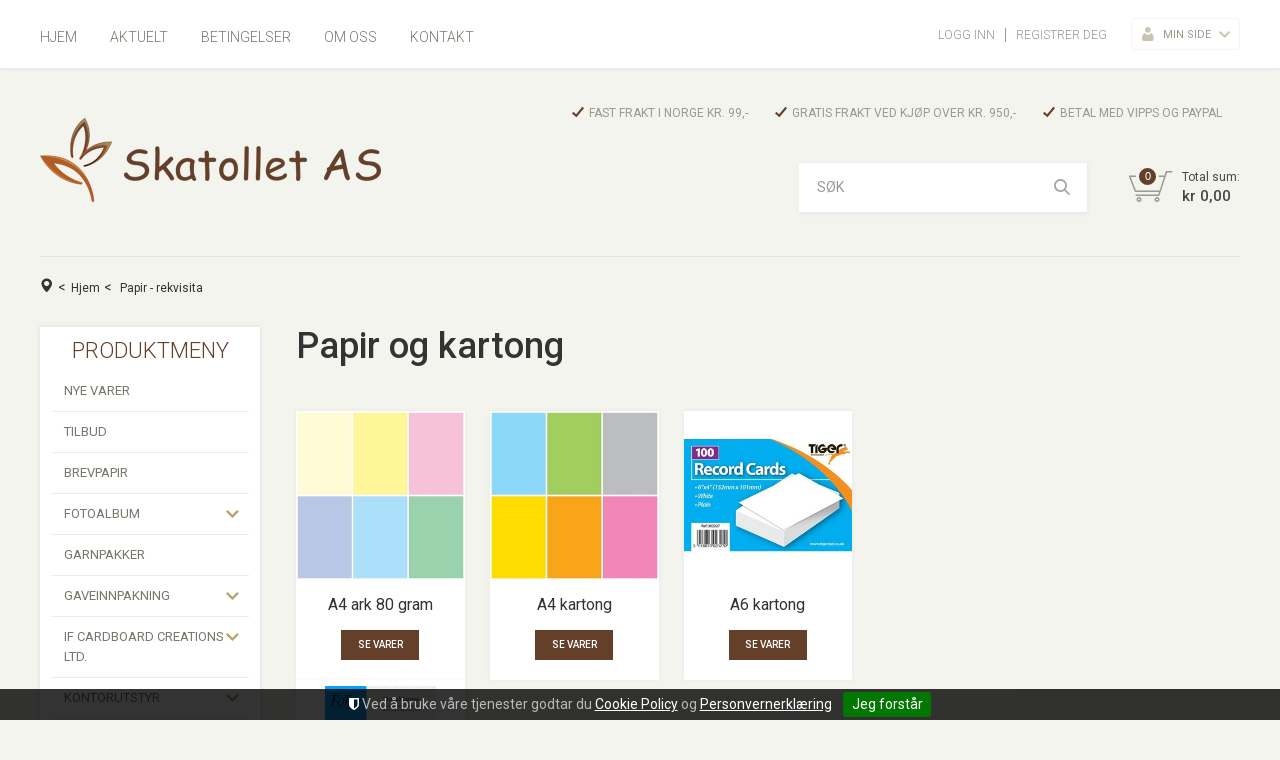

--- FILE ---
content_type: text/html; charset=utf-8
request_url: https://www.skatollet.no/papir-rekvisita/papir-og-kartong
body_size: 36349
content:

<!DOCTYPE html>
<html lang="no">
<head>
    <script type="text/javascript">window.globalSettings = {"enableResponsiveFeatures":true,"showBuyFeedbackPopup":false,"enableMPEF":true,"enableFrontEndEditing":false,"language":3,"CountryCode":"NO","showShoppingHistory":false,"showConfirmUserDetailsPopup":false,"showFreeShipingOfferPopup":true,"freeShippingMessageSettings":null,"activeCurrencyCode":"NOK","siteCurrencyCode":"NOK","version":"13.5.0"};</script>


<link href='https://fonts.googleapis.com/css?family=Roboto:100,300,400,400italic,500,700,700italic' rel='stylesheet' type='text/css'>
    <script type="text/javascript">document.cookie='resolution='+Math.max(screen.width,screen.height)+("devicePixelRatio" in window ? ","+devicePixelRatio : ",1")+'; path=/';</script>
    <title>Papir og kartong - Skatollet.no</title>
    <meta name="Author" content="Skatollet.no" />
    <meta http-equiv="content-type" content="text/html; charset=utf-8" />
    <meta content="Skatollet.no er en nettbutikk som selger et bredt utvalg innen vesker, lommeb&#248;ker og toalettmapper. Siden vi ogs&#229; har mange &#229;rs erfaring innen bok- og papirbransjen, s&#229; selger vi ogs&#229; en del papirvarer som kort, brevpapir og skriveb&#248;ker. I tillegg finner du en del gaveesker/gaveposer, fotoalbum og hobby-artikler i v..." name="description" />
    <meta content="Skatollet, nettbutikk, vesker, lommeb&#248;ker, kort, brevpapir, skriveb&#248;ker, gaveesker, fotoalbum" name="keywords" />
    <meta name="SKYPE_TOOLBAR" content="SKYPE_TOOLBAR_PARSER_COMPATIBLE" />
    <link rel="shortcut icon" type="image/vnd.microsoft.icon" href="/theme/img/favicon.ico" />
    <!-- Root variable, used to define root in javascripts -->
    <script type="text/javascript">var R = '/';</script>
    <meta name="viewport" content="initial-scale=1,width=device-width">
    <!-- Global javascripts -->
    <script type="text/javascript" src="/js/global.js"></script>
    <!-- Required resources (Usually scripts required by a control) -->
    <script type="text/javascript" src="/js/pubsub.min.js?v=13.5.0"></script><!--[if lt IE 9]><script type="text/javascript" src="/js/jquery-1.11.3.min.js"></script><script type="text/javascript" src="/js/jquery-migrate-1.2.1.min.js"></script><![endif]--><!--[if gte IE 9]><!--><script type="text/javascript" src="/js/jquery-2.1.4.min.js?v=13.5.0"></script><!--<![endif]--><script type="text/javascript">jQuery.noConflict();</script><script type="text/javascript" src="/js/unorm.min.js?v=13.5.0"></script><script type="text/javascript" src="/js/underscore-min.js?v=13.5.0"></script><script type="text/javascript" src="/js/jquery.plugins.min.js?v=13.5.0"></script><script src="/js/fancybox-3/jquery.fancybox.min.js?v=13.5.0" type="text/javascript"></script><link href="/js/fancybox-3/jquery.fancybox.min.css?v=13.5.0" rel="stylesheet" type="text/css"><script src="/js/jquery.easing-1.3.pack.js?v=13.5.0" type="text/javascript"></script><script src="/js/jquery.mousewheel-3.0.6.pack.js?v=13.5.0" type="text/javascript"></script><link href="/js/flexslider.min.css?v=13.5.0" type="text/css" rel="stylesheet"><script src="/js/jquery.flexslider.min.js?v=13.5.0" type="text/javascript"></script><script src="/js/multilevelmenu2.min.js?v=13.5.0" type="text/javascript"></script><link rel="stylesheet" href="/js/jquery-ui-1.11.4/jquery-ui.min.css?v=13.5.0"><script type="text/javascript" src="/js/jquery-ui-1.11.4/jquery-ui.min.js?v=13.5.0"></script><script type="text/javascript" src="/startup/js/jquery-ui-timepicker-addon.min.js?v=13.5.0"></script><script type="text/javascript" src="/startup/js/jquery.ui.datepicker-no.js?v=13.5.0"></script><script type="text/javascript">jQuery.widget.bridge("jqtooltip", jQuery.ui.tooltip);</script><script src="/js/jquery.easytabs.min.js?v=13.5.0" type="text/javascript"></script><script src="/js/linkimagelist2.min.js?v=13.5.0" type="text/javascript"></script><script type="text/javascript" src="/js/jquery.qtip.min.js?v=13.5.0"></script><script type="text/javascript" src="/js/jquery.validate-1.11.1.min.js?v=13.5.0"></script><script type="text/javascript" src="/js/mosoft.estore.min.js?v=13.5.0"></script><script type="text/javascript" src="/js/require.min.js?v=13.5.0"></script><script type="text/javascript" src="/js/noty/packaged/jquery.noty.packaged.min.js?v=13.5.0"></script><script src="https://cdn.klarna.com/public/kitt/core/v1.0/js/klarna.min.js?v=13.5.0"></script><script src="https://cdn.klarna.com/public/kitt/toc/v1.1/js/klarna.terms.min.js?v=13.5.0"></script><script type="text/javascript" src="https://cdn.klarna.com/1.0/code/client/all.js?v=13.5.0"></script><script type="text/javascript" src="/js/jquery.blockUI.min.js?v=13.5.0"></script><script type="text/javascript" src="/js/jquery.twbsPagination.min.js?v=13.5.0"></script><script type="text/javascript" src="/js/main.min.js?v=13.5.0"></script><script src="/js/recaptcha-handler.min.js?v=13.5.0"></script><script src="https://www.google.com/recaptcha/api.js?onload=recaptcha_onload&render=explicit&v=13.5.0" async="" defer=""></script><script src="/js/cms/main.min.js?v=13.5.0"></script><script src="/js/recaptcha2-invisible.min.js?v=13.5.0"></script><link href="/Parts/Views/Product/ProductList/templates/default.html.css" type="text/css" rel="stylesheet" /><link  rel="stylesheet" type="text/css" href="/templates/css/enduseragreementsbar.min.css" /><script type='text/javascript'>var BasePageID = 3514, BaseItemID = 0; </script><link type="application/rsd+xml" rel="edituri" title="RSD" href="/rsd.ashx?pageId=3514" /><link rel="canonical" href="https://www.skatollet.no/papir-rekvisita/papir-og-kartong" /><meta property="og:title" content="Papir og kartong - Skatollet.no"/><meta property="og:description" content="Skatollet.no er en nettbutikk som selger et bredt utvalg innen vesker, lommeb&#248;ker og toalettmapper. Siden vi ogs&#229; har mange &#229;rs erfaring innen bok- og papirbransjen, s&#229; selger vi ogs&#229; en del papirvarer som kort, brevpapir og skriveb&#248;ker. I tillegg finner du en del gaveesker/gaveposer, fotoalbum og hobby-artikler i v..."/><meta property="og:image" content="https://www.skatollet.no/image/papir-og-rekvisita/paperstate-a4-ark-og-konvolutter/strong-paper.jpg"/><meta property="og:url" content="https://www.skatollet.no/papir-rekvisita/papir-og-kartong"/><meta property="og:type" content="website"/>
    <!-- CSS -->
    <link rel="stylesheet" href="/js/outdatedbrowser/outdatedbrowser.min.css">
    <link href="/templates/css/font-awesome.min.css" rel="stylesheet" />
    <link href="/theme/css/uni-styles.css?v=21.04.30" type="text/css" rel="stylesheet" />
    <script>
      (function(i,s,o,g,r,a,m){i['GoogleAnalyticsObject']=r;i[r]=i[r]||function(){
      (i[r].q=i[r].q||[]).push(arguments)},i[r].l=1*new Date();a=s.createElement(o),
      m=s.getElementsByTagName(o)[0];a.async=1;a.src=g;m.parentNode.insertBefore(a,m)
      })(window,document,'script','https://www.google-analytics.com/analytics.js','ga');

      ga('create', 'UA-103816011-1', 'auto');
      ga('send', 'pageview');

    </script>

    
</head>
<body id="holder-3514"  class="page-prod-list holder-3514 item-0">
    

<div id="fb-root"></div>
<script>(function(d, s, id) {
  var js, fjs = d.getElementsByTagName(s)[0];
  if (d.getElementById(id)) return;
  js = d.createElement(s); js.id = id;
  js.src = "//connect.facebook.net/nb_NO/sdk.js#xfbml=1&version=v2.7";
  fjs.parentNode.insertBefore(js, fjs);
}(document, 'script', 'facebook-jssdk'));</script>
<form method="post" action="/papir-rekvisita/papir-og-kartong" id="Webdoc">
<div class="aspNetHidden">
<input type="hidden" name="__VIEWSTATE" id="__VIEWSTATE" value="1NCDj0WdlJ3jh9+2lW+h4BS2EWstDsadrTwtQt2GFNRauxdQjZrMJC7hlTOOkraKxAyraeujBtTyLoNt2xzlp97i7VBGPviMeYVWN2kEfxeBNFpTEAgEZ/M9szGxLL0peLuzAA67TU5OMSDNxSjPiQjCxls+65McLJd4e+iiAizJZAhJ3JGJEdglbua6OO/rnHUg4D1C7fYQF2MTHY0U+YttgNSYU7W790yOoxUUsDsFDiXatsnIycYaoDrGbLoAdCn4ZOAJ5SEwOaeEHYiOlh/LqyLnK6Cpox8pPvtOZZqTzHiS35IQtQrMovgJUDbtKRhDqiXewjR0UHzVCecxRMKwde6p5wuK9YR8cJddV23FCO3z8jX/2dOU5ItY0jpyewORBIIriTGpm4ftWDe0fU3A3b/kfWsy1KAY1uFGc/zX9J/FDlXUa5CHIZ3sTAyojZu1RP/YXuWQMWUVq4g06bf0znitgV0GpNAPMepIwFi9JHw6JLCZVHJT+EIV7AfsQM1C8yzhx5EXCl+hxB9MuxhepsIEThRXA0bpYZvBb4Sf4TODJWBOifwoIbd9M23MF0OninSlztrDrY+js2ji06wZF20TsSmTd3eX3uwVa/sMS9o39QUjOzF2+okeEScrzpJaEWdpjtvpLTekGCbiLUhyOvk+CbOfgVlA2ErEI+ex0yKMP7F1gJHyvWp9xajfXtO6TGxZLLPP3cDbL8Jp0ogCvzgjXT3DRDcXtaNKHEB2/17O4K9Zu2hBNyt3K5VmHdaUSl/+bX7N061jW2OK71D7IB/f+AqSb83JWLREbLwGollbEHTJug3zhQ2pLhoGrf4Y8jN8VVxjHTjBM0LAzWeB7QRgwYR6fr9pEyQA2AyCW/KXrv8gz2kL3WixCFdsPixKpYBT4vZEktM/YsTvsGHxKBY/beK86OHkCV17ibyH6yMz8Ns9mp4N5r1Tn04K73vWM3jiNAVD/Yx0xVSijqH7KqfBoqoZp/bM3Q3vx+kAk9dHCvH4dtJnRlKApbHpp1xfR8nsGdTpxW1buPKKngLaNvKG71j7MCjkyF4STdjjxhBzIY/eviwz80CW/zvHiBPbkAJ6pD5C0enCpswTTI5sugKd40GyYaTBUJTEwpyihghhG/PF2f3NnXZmlKUEx0Cddp7viaJFG/[base64]/TTI901JrcN/WiZsnYgKmfPXe0qZhF2/6YeKMt7vzzKy/658AfnkK9q2RI1QZ1/zgwm4l95yU4dWmO/0uOxRwvbQKHSPFNA5+PBfRn8V4qQRepaSBLTQD23D1spcFw8ynHpgskQ6nw1I06xqCxz/VTL5AHmu/VXBatI3cEs9sBVryjZsxdqiBwhMDHsOHOQ0KQGGr0/aZem3aIdHcX5GmT8Z6JeKJiZ8vnI6kltSHTjYRilX7cF6LLSeb1JQl3KGmMl+7hB7e6Zq2dppdsI6DWtJC1YB1ZQRHTL9VDLQTwZdreD0rIrqwmjPE7eu46CrymYYrvuKun20pdbMlrY3MzP6fGviS18KY+dXahHWu6f3zXE88bHWeVVW1ldfvh/+K6Wac1M0TchkTxrDbw6fFyctJ7vteny1bmKqgT3QHjKr7tzXuuw+gHBB4s6Dr/f28b4GQUjiDifOtLE2H2qhO2Kugob/KX1OMbYTU9CiafwrReBVaMXvknpZS9Eq9qTMqEJNFKNAudCcQsE7EJF08DEKbB2y0sJKPBwSDSWr76/6nAXb9MMQUyhUQtd5WzUCYpPUOyZGbK6AkjN5l6Bxtq9OxRHHNk+BwTYWN4h8TTQTCrKxEK9E5euw4L4K4ybsqtjk41tCHsXxdoibtkfWmcBHqaLZusxClny1wq6Z/[base64]/nBeRvd4smwL1DqSTvskmDAlrWXC9GF2I5T6Y9QmcIm8GJ8NTDViLwPrLWLuYBazvkNoc255hyQdi4Nl+5B1kRHL3H+YF51xt9lDvNafUBCExNJ0maHAjOzV618938roRz5GOG52N7FyGWkEp1QZiJUwAenWogFH1lIXSfdWrIG005ChWeoHJaCv48v/HFFWUbmfe+1JUvC8POSAUJETGaJLhJy7nOPSBXB5qZwkWeTfbgpQn0KlojfH4q1Xu6YzJzVprlWDPf/4nB94oSrtxu3NICXIcwpNO69wf4rvcKpzIRtEuRnQix/X27XQrhU+LCD8eUiKE7wpMgjskRi66+4hQo7pqxfHpNmVlUnMUxzHIt9b3J/9h+0rx95ktJT8BBDnOATGsfY4H6+kzjbJ13w00QMm5ttRgq6qj4MiMtfwZAEEbY2peploFDo5575wrpftNPwFaEjnPL8PwMDxLr4oKBR6CZK4iOFw69CulZoi9e0slk/ww8xQZrIeHN3frqmco84n4ixvHSM5RMRB6maff4QWtyMud7D6htWwopDOKEhlUpR10zzKpQ+FCyQC09XXyGkjx0t3dFMiZRpIFbZHqqnaL5zSA/01c4KfEasm1E5qpj+Gp6jw1spH1L2w90jdNAZxVXcQNb2FXpp9F6H70TmQBydvvgITQlZ1yaRaDX/eUEvbaRje/5lIqNV7vNUE8qkFlJOqHtxKoJ3b21c35aaPfHjCV0WuEp+frIsQyMOQhcTDU/cHGYUl8aQw44tsd6Xgu8v/mlkH7L2NeVooSwfFn6mFFOgU57xu+V07Q9PRsWr3cwzRMVNDaJu09aP+yiX5iqKqFXUMFq1hScL/qpkamk510tBMkIDwPtdEx3lyUBx67QHAExIbCJ1vsEY7oD7v5tmYWmtKM231o5b1P1Bc1dxl9vvVb86MiDssp5GCI7TkLIQWKIbVumSSefM36CSkrMiLx/[base64]/PeH78IQ4ogtUw9tCeQ7/VmoSgT3ykiwEUs3IFCobdpi++VuwxYuBKLYriltUjbl3CtNqF2xU7+wEaX+NZve7+mAbt3tdWVRNw9QXe3e/Mb2BJwDUcLdch2drxuCZ3/14/gqheKDFwyaNv8iLTwa89F5G/vpw5ypdWhBclMB8qoEdgWX2oBVfrgsxpciAsEby/H1cfNdDE0qaDCsXLuxw3mgwvj9uFz5mzhGjC78n7SgxEXg8eAHuY5BysycYe4B9p62oqC0u5zJqxPbtG+VJ8Adc9/eqVzGtZz9XzLTlPsMFieXAStXPzLHQIW1cwadeZwDTCXYs8pdPC9Vh0DvuYFMBhi1tFK5WRkqPam07iZr4XySyb44F2Km3PgJNME8I5dxZ0N5L6Xwo4fyGOJuugye+/jqPW96uw145QZxwZWtb7u27Axn7zVeja5N61g3vwzkwdwOZiQJ9J+spzS/jvlswRO51bm5X4KQEGIQagyC8cdKgVXOSB/AT6kiLc72dPEqIPjgBLKfn4u6Ap/5X8nGlsNN6aGk8R7U3G/oelpu8sHsoI98EzAWkNwhL9Bkz+WCXHuaVr+ThaYE42jE2mflb1AI/7yTVms7UFkYN1AD6Jir8JT+aL4LoJYrj/VLD9/rI11xJQ+n4MxSo4RVPgQnD8gbKxowI1UhEKa1WIwfx5T9yIWoEELpBKXsqnxg46Cbd0WqE2Oc7lAD09nGFbzvLRz6fg9D33hWVV06AiNr4AQSdjl0Z6Ph+t/J0qOJId2Y/GLPG0YYjDUONx6WOaxig33IJ8iK7/Yuic07JXxZpalw1xxUcer3U3lZ6vXfhjec6N5NFn34rvk2xUuyEYYbrJ8fHms3bTFunxVp9aadZ2v9HoQ6Y2WZkoFr4LAs0yEKwu3CJNjYXaSMkkGeKQODU5bE1aenuKr/FTFa+KK5Y448sTgcpF8D6ExAXqk1nOwRxnABnomTvfR4KhINveoGH2jBqlGfj2SACyZHZxxoQfsV1g2eQ4iUDXjVKQESKnU+kmiimp+ZjgN+nwJWX+swrtFNbE7Ed7PlT5vI67JGG3AXHsLIftQC1k/LW7x10472b+6ekydV8UTdtkddr8rnVThXd4YPUUtisZMQv5hEI0m1N6QVNjLZxOx5UuNRlcLsPSyN74hU3ZXgBE1LPLZHtS/r3Z8Xmx4chehK5uTIt52vGqdl8I4UlduDrLM7049ZkeL4LLRzVJlao/gimvItlc2fzOxnzujMd5izUFEltCt6JRmfhGUEl9esSvXS/J2EHrN89lYcBwG/EpvPCrFkVNW/382y0iusSmib5A32q7B1TJ1GMyFVQUxf9R5mDGvR2OA7HY3fMTCoE4eQu3uCUOQG0Cia4BwqvMY/[base64]/t4uwRTuVL9qFiuALHBnLJaThohoodTyB6iUSAV1KyB0oN4W0yeNyqVtRneNdq+JAqfuOzomYOVYR7xBTE/xb6loEYLBKi/D+Tnt1FFVXMQQlg0lyspKFtk29k/exkmmduVwLaQrT80wZnR8RUD1TLI7RtTlirR/AeYAZBtYoz+ibFYPumR7yS4PoYYm5SbQNn88Gsug/6Nc1NaRACAzhrTaMuzmGUiD1p7195sCawAteYnAGapq302kkYkpCynDkhqmZURLCWodmVfxFptoF76razfLKW1KzRBF3+rhfAq81sigi6itakFpv8KT7V1m58B35V1dytvWsOvYQhUDeF3+YmyndVCArvjcTWEPMhzsarW560un1g/hIrm1SRMWYXuwqGcKoKEMrUcyKxhFNvlWetMhRARFQMN8Kl7irT8dCKWWWa2ovW0Alq+JgAMghqCe+8ZCITJP9GBTZ1wqeaKRamUb/2aRsf8Qfkcg5G5N2evW0NqDL0VsMap3TpI2Eazg9cOMa8WgZSqiwtUgYEXsxaqDHwtiBuBDnGxfgofgMtTut/+fZwv53XBEz70fX9QMaQZXNTAWDFx5g5xhRP/bPEWSX1wThSgo9DNb0gO2waulRSNJO7SvjMoCa4Za2gV9Qi7ePoRtcHgl6e7TyuTboCfU++lup9IhPGbOqqcKbbaUddApLdIFHxuTNFXQw6xRLBwTnEBI0cDVN8NdmNSglS9dILczJLqD/Z4hO4Jh4U5sRkFdx4AVRVvJpCaN7/SGX0/sM8GwiVXH8lr7341FRUSBNmWYLxtKIla+B1tXFg74PDOY+760+XH185yYgQ/[base64]/h7sOOJbpdSCPU1HqxS02U08QoLYBxhx6G64fy6p2HRkDZ1uFersOx3g7u6amUoclMa1Ng67x04zGuVu/uaGbQovtKrJnalwHWiRlzlXPxIQ1q+oyeVxkSFcqxKi6kVVZCnPMrSN115XreHGB3w3wGyBbwRLZkTYM0ehQ==" />
</div>

<script type="text/javascript">
//<![CDATA[
var theForm = document.forms['Webdoc'];
if (!theForm) {
    theForm = document.Webdoc;
}
function __doPostBack(eventTarget, eventArgument) {
    if (!theForm.onsubmit || (theForm.onsubmit() != false)) {
        theForm.__EVENTTARGET.value = eventTarget;
        theForm.__EVENTARGUMENT.value = eventArgument;
        theForm.submit();
    }
}
//]]>
</script>


<script src="/WebResource.axd?d=pynGkmcFUV13He1Qd6_TZCPCDaHug4zXgSdQW2Tr48sZChLeWOdDgena99e9vy0tdD3bUQ2&amp;t=638901608248157332" type="text/javascript"></script>


<script type="text/javascript">
//<![CDATA[
var currencyFormat = {"s":"NOK","d":2,"ds":",","gs":" ","p":2,"ex":1.000000000000000000};window.searchUrl = '/sok?s=';var notifyMessages = [];//]]>
</script>

<div class="aspNetHidden">

	<input type="hidden" name="__VIEWSTATEGENERATOR" id="__VIEWSTATEGENERATOR" value="CA0B0334" />
	<input type="hidden" name="__SCROLLPOSITIONX" id="__SCROLLPOSITIONX" value="0" />
	<input type="hidden" name="__SCROLLPOSITIONY" id="__SCROLLPOSITIONY" value="0" />
	<input type="hidden" name="__EVENTTARGET" id="__EVENTTARGET" value="" />
	<input type="hidden" name="__EVENTARGUMENT" id="__EVENTARGUMENT" value="" />
	<input type="hidden" name="__EVENTVALIDATION" id="__EVENTVALIDATION" value="vxsM5bkU94LsF4a1OiE/bYjtA89nFHjKGdUFoV+Hlb1iFJcKn5v5Q3xQSLDNIaP5biJBdQ5YwZSnNg0r42TBMO14YjDQuuizkWYq9bUFC2mm3mA9TqgyJQfiBPD7wLw3fw76mBrvg3OO2e/Svl+lZOHm7odre0tPXCM10e/MYcbqUYMPiFvRR1sbgzDetl57vMdWKtLULyEAMpBO1r8bcozHgiI=" />
</div>

    

<div id="mobileNavigationSidebar" class="mn-sitebar mn-sitebar_light mn-sitebar_right hide-at-checkout">
    <a href="/handlekurv" class="mn-sitebar__button siteCart">
        <i class="mn-sitebar__button-icon un-site-cart4"></i>
    </a>
    <div class="mn-sitebar__button mn-sitebar_js_onclick">
        <i class="mn-sitebar__button-icon un-bars mn-sitebar_js_icon-toggle"></i>
        <i class="mn-sitebar__button-icon un-close2 mn-sitebar_js_icon-toggle hide"></i>
    </div>
    <div class="mn-sitebar__slide">
        
        <div id="ctl00_SearchMobile_pnlSearch" class="Search clearfix mn-search" onkeypress="javascript:return WebForm_FireDefaultButton(event, &#39;ctl00_SearchMobile_btnSearch&#39;)">
	
    <input name="ctl00$SearchMobile$txbSearch" type="text" id="ctl00_SearchMobile_txbSearch" autocomplete="section-search" onfocus="this.select();" placeholder="SØK" />
    <input type="submit" name="ctl00$SearchMobile$btnSearch" value=" " id="ctl00_SearchMobile_btnSearch" />
    <script type="text/javascript">
        (function(w, d) {
            var txb = d.querySelector('#ctl00_SearchMobile_txbSearch');
            var btn = d.querySelector('#ctl00_SearchMobile_btnSearch');
            btn.addEventListener('click', function (e) {
                e.preventDefault();
                var term = txb.value.trim();
                if (term !== '') {
                    w.location = '/sok?s=' + encodeURIComponent(term);
                }
                return false;
            });
        })(window, document);
    </script>

</div>

        
        


    <div class="productMenuMobile Menu mn-product-menu Expandable">
            <div class="TopBox MenuTitleContainer">
                <h2 class="MenuTitle">PRODUKTMENY</h2>
            </div>
        <ul class="MiddleBox Level-1 clearfix">
                <li class="Item-1 Page NoToggle">


        

        <a href="/nye-varer" class="Name" >Nye varer</a>
        
    </li>
    <li class="Item-2 Page NoToggle">


        

        <a href="/tilbud" class="Name" >Tilbud</a>
        
    </li>
    <li class="Item-3 Page NoToggle">


        

        <a href="/brevpapir" class="Name" >Brevpapir</a>
        
    </li>
    <li class="Item-4 Page Expandable">


            <a href="#" class="Toggle" ></a>
        

        <a href="/fotoalbum" class="Name" >Fotoalbum</a>
        
            <ul class="Level-2 clearfix">
                    <li class="Item-1 Page NoToggle">


        

        <a href="/fotoalbum/barn" class="Name" >Barn</a>
        
    </li>
    <li class="Item-2 Page NoToggle">


        

        <a href="/fotoalbum/bryllup" class="Name" >Bryllup</a>
        
    </li>
    <li class="Item-3 Page NoToggle">


        

        <a href="/fotoalbum/pocket-album" class="Name" >Pocket album</a>
        
    </li>

            </ul>
    </li>
    <li class="Item-5 Page NoToggle">


        

        <a href="/garnpakker" class="Name" >Garnpakker</a>
        
    </li>
    <li class="Item-6 Page Expandable">


            <a href="#" class="Toggle" ></a>
        

        <a href="/gaveinnpakning" class="Name" >Gaveinnpakning</a>
        
            <ul class="Level-2 clearfix">
                    <li class="Item-1 Page NoToggle">


        

        <a href="/gaveinnpakning/baand" class="Name" >B&#229;nd</a>
        
    </li>
    <li class="Item-2 Page Expandable">


            <a href="#" class="Toggle" ></a>
        

        <a href="/gaveinnpakning/gaveesker" class="Name" >Gaveesker</a>
        
            <ul class="Level-3 clearfix">
                    <li class="Item-1 Page NoToggle">


        

        <a href="/gaveinnpakning/gaveesker/barn/baby" class="Name" >Barn/baby</a>
        
    </li>
    <li class="Item-2 Page NoToggle">


        

        <a href="/gaveinnpakning/gaveesker/flaskebokser" class="Name" >Flaskebokser</a>
        
    </li>
    <li class="Item-3 Page NoToggle">


        

        <a href="/gaveinnpakning/gaveesker/smaa-gaveesker" class="Name" >Sm&#229; gaveesker</a>
        
    </li>
    <li class="Item-4 Page NoToggle">


        

        <a href="/gaveinnpakning/gaveesker/interioresker" class="Name" >Interi&#248;resker</a>
        
    </li>
    <li class="Item-5 Page NoToggle">


        

        <a href="/gaveinnpakning/gaveesker/rossler-gaveesker" class="Name" >R&#248;ssler gaveesker</a>
        
    </li>

            </ul>
    </li>
    <li class="Item-3 Page Expandable">


            <a href="#" class="Toggle" ></a>
        

        <a href="/gaveinnpakning/gaveposer" class="Name" >Gaveposer</a>
        
            <ul class="Level-3 clearfix">
                    <li class="Item-1 Page NoToggle">


        

        <a href="/gaveinnpakning/gaveposer/flaskeposer" class="Name" >Flaskeposer</a>
        
    </li>
    <li class="Item-2 Page Expandable">


            <a href="#" class="Toggle" ></a>
        

        <a href="/gaveinnpakning/gaveposer/gaveposer-liten" class="Name" >Gaveposer liten</a>
        
            <ul class="Level-4 clearfix">
                    <li class="Item-1 Page NoToggle">


        

        <a href="/gaveinnpakning/gaveposer/gaveposer-liten/barn-og-baby" class="Name" >Barn og baby</a>
        
    </li>

            </ul>
    </li>
    <li class="Item-3 Page Expandable">


            <a href="#" class="Toggle" ></a>
        

        <a href="/gaveinnpakning/gaveposer/gaveposer-medium" class="Name" >Gaveposer medium</a>
        
            <ul class="Level-4 clearfix">
                    <li class="Item-1 Page NoToggle">


        

        <a href="/gaveinnpakning/gaveposer/gaveposer-medium/barn/baby" class="Name" >Barn/baby</a>
        
    </li>

            </ul>
    </li>
    <li class="Item-4 Page Expandable">


            <a href="#" class="Toggle" ></a>
        

        <a href="/gaveinnpakning/gaveposer/gaveposer-large" class="Name" >Gaveposer large</a>
        
            <ul class="Level-4 clearfix">
                    <li class="Item-1 Page NoToggle">


        

        <a href="/gaveinnpakning/gaveposer/gaveposer-large/barn/baby" class="Name" >Barn/baby</a>
        
    </li>

            </ul>
    </li>

            </ul>
    </li>
    <li class="Item-4 Page NoToggle">


        

        <a href="/gaveinnpakning/silkepapir" class="Name" >Silkepapir</a>
        
    </li>

            </ul>
    </li>
    <li class="Item-7 Page Expandable">


            <a href="#" class="Toggle" ></a>
        

        <a href="/if-cardboard-creations-ltd" class="Name" >IF Cardboard Creations Ltd.</a>
        
            <ul class="Level-2 clearfix">
                    <li class="Item-1 Page NoToggle">


        

        <a href="/if-cardboard-creations-ltd/bokmerker" class="Name" >Bokmerker</a>
        
    </li>

            </ul>
    </li>
    <li class="Item-8 Page Expandable">


            <a href="#" class="Toggle" ></a>
        

        <a href="/kontorutstyr" class="Name" >Kontorutstyr</a>
        
            <ul class="Level-2 clearfix">
                    <li class="Item-1 Page NoToggle">


        

        <a href="/kontorutstyr/bambus-kontorutstyr" class="Name" >Bambus kontorutstyr</a>
        
    </li>
    <li class="Item-2 Page NoToggle">


        

        <a href="/kontorutstyr/brunt-imitert-skinn" class="Name" >Brunt imitert skinn</a>
        
    </li>
    <li class="Item-3 Page NoToggle">


        

        <a href="/kontorutstyr/hjemmearkiv-m.m" class="Name" >Hjemmearkiv m.m.</a>
        
    </li>
    <li class="Item-4 Page NoToggle">


        

        <a href="/kontorutstyr/konferansemapper-m.-m" class="Name" >Konferansemapper m. m.</a>
        
    </li>
    <li class="Item-5 Page NoToggle">


        

        <a href="/kontorutstyr/rssler" class="Name" >R&#246;ssler</a>
        
    </li>
    <li class="Item-6 Page NoToggle">


        

        <a href="/kontorutstyr/solv-netting" class="Name" >&quot;S&#248;lv-netting&quot;</a>
        
    </li>

            </ul>
    </li>
    <li class="Item-9 Page Expandable">


            <a href="#" class="Toggle" ></a>
        

        <a href="/kort-kortpakker" class="Name" >Kort - kortpakker</a>
        
            <ul class="Level-2 clearfix">
                    <li class="Item-1 Page Expandable">


            <a href="#" class="Toggle" ></a>
        

        <a href="/kort-kortpakker/barn" class="Name" >Barn</a>
        
            <ul class="Level-3 clearfix">
                    <li class="Item-1 Page NoToggle">


        

        <a href="/kort-kortpakker/barn/tallkort" class="Name" >Tallkort</a>
        
    </li>
    <li class="Item-2 Page NoToggle">


        

        <a href="/kort-kortpakker/barn/med-tekst" class="Name" >Med tekst</a>
        
    </li>

            </ul>
    </li>
    <li class="Item-2 Page NoToggle">


        

        <a href="/kort-kortpakker/blomster" class="Name" >Blomster</a>
        
    </li>
    <li class="Item-3 Page NoToggle">


        

        <a href="/kort-kortpakker/bordkort" class="Name" >Bordkort</a>
        
    </li>
    <li class="Item-4 Page NoToggle">


        

        <a href="/kort-kortpakker/bryllup" class="Name" >Bryllup</a>
        
    </li>
    <li class="Item-5 Page NoToggle">


        

        <a href="/kort-kortpakker/dyr" class="Name" >Dyr</a>
        
    </li>
    <li class="Item-6 Page NoToggle">


        

        <a href="/kort-kortpakker/gavekort" class="Name" >Gavekort</a>
        
    </li>
    <li class="Item-7 Page NoToggle">


        

        <a href="/kort-kortpakker/gratulasjon" class="Name" >Gratulasjon</a>
        
    </li>
    <li class="Item-8 Page Expandable">


            <a href="#" class="Toggle" ></a>
        

        <a href="/kort-kortpakker/julekort" class="Name" >Julekort</a>
        
            <ul class="Level-3 clearfix">
                    <li class="Item-1 Page NoToggle">


        

        <a href="/kort-kortpakker/julekort/julekort-i-eske-peter-pauper-press" class="Name" >Julekort i eske,  Peter Pauper Press</a>
        
    </li>
    <li class="Item-2 Page NoToggle">


        

        <a href="/kort-kortpakker/julekort/lag-egne-julekort" class="Name" >Lag egne julekort</a>
        
    </li>
    <li class="Item-3 Page NoToggle">


        

        <a href="/kort-kortpakker/julekort/julekort-i-eske-engelsk-tekst" class="Name" >Julekort i eske - engelsk tekst</a>
        
    </li>
    <li class="Item-4 Page NoToggle">


        

        <a href="/kort-kortpakker/julekort/julekort-i-eske-rossi-italia" class="Name" >Julekort i eske - Rossi - Italia</a>
        
    </li>

            </ul>
    </li>
    <li class="Item-9 Page NoToggle">


        

        <a href="/kort-kortpakker/kondolanse" class="Name" >Kondolanse</a>
        
    </li>
    <li class="Item-10 Page NoToggle">


        

        <a href="/kort-kortpakker/konfirmasjon" class="Name" >Konfirmasjon</a>
        
    </li>
    <li class="Item-11 Page NoToggle">


        

        <a href="/kort-kortpakker/kort-med-tekst" class="Name" >Kort med tekst</a>
        
    </li>
    <li class="Item-12 Page Expandable">


            <a href="#" class="Toggle" ></a>
        

        <a href="/kort-kortpakker/kunstkort" class="Name" >Kunstkort</a>
        
            <ul class="Level-3 clearfix">
                    <li class="Item-1 Page NoToggle">


        

        <a href="/kort-kortpakker/kunstkort/matthew-williamson-dna-collection" class="Name" >Matthew Williamson - DNA Collection</a>
        
    </li>
    <li class="Item-2 Page NoToggle">


        

        <a href="/kort-kortpakker/kunstkort/v-a-luxury-format" class="Name" >V &amp; A Luxury Format</a>
        
    </li>
    <li class="Item-3 Page NoToggle">


        

        <a href="/kort-kortpakker/kunstkort/tallkort-museums-galleries" class="Name" >Tallkort - Museums &amp; Galleries</a>
        
    </li>
    <li class="Item-4 Page NoToggle">


        

        <a href="/kort-kortpakker/kunstkort/natural-history-museum" class="Name" >Natural History Museum</a>
        
    </li>

            </ul>
    </li>
    <li class="Item-13 Page NoToggle">


        

        <a href="/kort-kortpakker/manne-kort" class="Name" >Manne-kort</a>
        
    </li>
    <li class="Item-14 Page NoToggle">


        

        <a href="/kort-kortpakker/nyfodt-daap" class="Name" >Nyf&#248;dt, d&#229;p</a>
        
    </li>
    <li class="Item-15 Page NoToggle">


        

        <a href="/kort-kortpakker/tallkort" class="Name" >Tallkort</a>
        
    </li>
    <li class="Item-16 Page Expandable">


            <a href="#" class="Toggle" ></a>
        

        <a href="/kort-kortpakker/kortpakker" class="Name" >Kortpakker</a>
        
            <ul class="Level-3 clearfix">
                    <li class="Item-1 Page NoToggle">


        

        <a href="/kort-kortpakker/kortpakker/museums-galleries" class="Name" >Museums &amp; Galleries</a>
        
    </li>
    <li class="Item-2 Page NoToggle">


        

        <a href="/kort-kortpakker/kortpakker/peter-pauper-press" class="Name" >Peter Pauper Press</a>
        
    </li>
    <li class="Item-3 Page NoToggle">


        

        <a href="/kort-kortpakker/kortpakker/rossi-italia" class="Name" >Rossi, Italia</a>
        
    </li>
    <li class="Item-4 Page NoToggle">


        

        <a href="/kort-kortpakker/kortpakker/rssler" class="Name" >R&#246;ssler</a>
        
    </li>
    <li class="Item-5 Page NoToggle">


        

        <a href="/kort-kortpakker/kortpakker/the-lang-companies-usa" class="Name" >The LANG Companies, USA</a>
        
    </li>
    <li class="Item-6 Page NoToggle">


        

        <a href="/kort-kortpakker/kortpakker/gave-/visittkort-smaa" class="Name" >Gave-/visittkort sm&#229;</a>
        
    </li>
    <li class="Item-7 Page NoToggle">


        

        <a href="/kort-kortpakker/kortpakker/gave-/visittkort-store" class="Name" >Gave-/visittkort store</a>
        
    </li>

            </ul>
    </li>

            </ul>
    </li>
    <li class="Item-10 Page Expandable">


            <a href="#" class="Toggle" ></a>
        

        <a href="/leker-maleboker" class="Name" >Leker - maleb&#248;ker</a>
        
            <ul class="Level-2 clearfix">
                    <li class="Item-1 Page NoToggle">


        

        <a href="/fotoalbum/barn" class="Name" >Album</a>
        
    </li>
    <li class="Item-2 Page NoToggle">


        

        <a href="/leker-maleboker/farger" class="Name" >Farger</a>
        
    </li>
    <li class="Item-3 Page NoToggle">


        

        <a href="/leker-maleboker/hobby" class="Name" >Hobby</a>
        
    </li>
    <li class="Item-4 Page NoToggle">


        

        <a href="/leker-maleboker/kosedyr" class="Name" >Kosedyr</a>
        
    </li>
    <li class="Item-5 Page NoToggle">


        

        <a href="/leker-maleboker/leker" class="Name" >Leker</a>
        
    </li>
    <li class="Item-6 Page NoToggle">


        

        <a href="/leker-maleboker/maleboker" class="Name" >Maleb&#248;ker</a>
        
    </li>
    <li class="Item-7 Page Expandable">


            <a href="#" class="Toggle" ></a>
        

        <a href="/leker-maleboker/maleboker-serier" class="Name" >Maleb&#248;ker serier</a>
        
            <ul class="Level-3 clearfix">
                    <li class="Item-1 Page NoToggle">


        

        <a href="/leker-maleboker/maleboker-serier/ben-10" class="Name" >Ben 10</a>
        
    </li>
    <li class="Item-2 Page NoToggle">


        

        <a href="/leker-maleboker/maleboker-serier/disney" class="Name" >Disney</a>
        
    </li>
    <li class="Item-3 Page NoToggle">


        

        <a href="/leker-maleboker/maleboker-serier/dora" class="Name" >Dora</a>
        
    </li>
    <li class="Item-4 Page NoToggle">


        

        <a href="/leker-maleboker/maleboker-serier/hello-kitty" class="Name" >Hello Kitty</a>
        
    </li>
    <li class="Item-5 Page NoToggle">


        

        <a href="/leker-maleboker/maleboker-serier/me-to-you" class="Name" >Me to You</a>
        
    </li>
    <li class="Item-6 Page NoToggle">


        

        <a href="/leker-maleboker/maleboker-serier/spongebob" class="Name" >SpongeBob</a>
        
    </li>
    <li class="Item-7 Page NoToggle">


        

        <a href="/leker-maleboker/maleboker-serier/star-wars" class="Name" >Star Wars</a>
        
    </li>

            </ul>
    </li>

            </ul>
    </li>
    <li class="Item-11 Page Expandable">


            <a href="#" class="Toggle" ></a>
        

        <a href="/metallbokser" class="Name" >Metallbokser</a>
        
            <ul class="Level-2 clearfix">
                    <li class="Item-1 Page NoToggle">


        

        <a href="/metallbokser/dog-dome-owl" class="Name" >Dog &amp; Dome - Owl</a>
        
    </li>
    <li class="Item-2 Page NoToggle">


        

        <a href="/metallbokser/emma-bridgewater" class="Name" >Emma Bridgewater</a>
        
    </li>
    <li class="Item-3 Page NoToggle">


        

        <a href="/metallbokser/gawol" class="Name" >Gawol</a>
        
    </li>
    <li class="Item-4 Page NoToggle">


        

        <a href="/metallbokser/madame-treacle" class="Name" >Madame Treacle</a>
        
    </li>
    <li class="Item-5 Page NoToggle">


        

        <a href="/metallbokser/miniatyrhus-i-metall" class="Name" >Miniatyrhus i metall</a>
        
    </li>
    <li class="Item-6 Page NoToggle">


        

        <a href="/metallbokser/nostalgia" class="Name" >Nostalgia</a>
        
    </li>
    <li class="Item-7 Page NoToggle">


        

        <a href="/metallbokser/nostalgic-art" class="Name" >Nostalgic Art</a>
        
    </li>
    <li class="Item-8 Page NoToggle">


        

        <a href="/metallbokser/printer-johnsen" class="Name" >Printer Johnsen</a>
        
    </li>
    <li class="Item-9 Page NoToggle">


        

        <a href="/metallbokser/sanderson" class="Name" >Sanderson</a>
        
    </li>
    <li class="Item-10 Page NoToggle">


        

        <a href="/metallbokser/sara-miller-london" class="Name" >Sara Miller - London</a>
        
    </li>
    <li class="Item-11 Page NoToggle">


        

        <a href="/metallbokser/style-box" class="Name" >Style-BOX</a>
        
    </li>
    <li class="Item-12 Page NoToggle">


        

        <a href="/metallbokser/vanessa-lubach" class="Name" >Vanessa Lubach</a>
        
    </li>
    <li class="Item-13 Page NoToggle">


        

        <a href="/metallbokser/vintage-collection" class="Name" >Vintage Collection</a>
        
    </li>

            </ul>
    </li>
    <li class="Item-12 Page Expanded Selected">


            <a href="#" class="Toggle" ></a>
        

        <a href="/papir-rekvisita" class="Name" >Papir - rekvisita</a>
        
            <ul class="Level-2 clearfix">
                    <li class="Item-1 Page NoToggle">


        

        <a href="/papir-rekvisita/adresse/telefonboker" class="Name" >Adresse/telefonb&#248;ker</a>
        
    </li>
    <li class="Item-2 Page NoToggle">


        

        <a href="/papir-rekvisita/etiketter" class="Name" >Etiketter</a>
        
    </li>
    <li class="Item-3 Page NoToggle">


        

        <a href="/papir-rekvisita/handlelister" class="Name" >Handlelister</a>
        
    </li>
    <li class="Item-4 Page NoToggle">


        

        <a href="/papir-rekvisita/konvolutter" class="Name" >Konvolutter</a>
        
    </li>
    <li class="Item-5 Page NoToggle">


        

        <a href="/papir-rekvisita/notatboker-og-permer" class="Name" >Notatb&#248;ker og permer</a>
        
    </li>
    <li class="Item-6 Page Expanded Selected">


            <a href="#" class="Toggle" ></a>
        

        <a href="/papir-rekvisita/papir-og-kartong" class="Name" >Papir og kartong</a>
        
            <ul class="Level-3 clearfix">
                    <li class="Item-1 Page NoToggle">


        

        <a href="/papir-rekvisita/papir-og-kartong/a4-ark-80-gram" class="Name" >A4 ark 80 gram</a>
        
    </li>
    <li class="Item-2 Page NoToggle">


        

        <a href="/papir-rekvisita/papir-og-kartong/a4-kartong" class="Name" >A4 kartong</a>
        
    </li>
    <li class="Item-3 Page NoToggle">


        

        <a href="/papir-rekvisita/papir-og-kartong/a6-kartong" class="Name" >A6 kartong</a>
        
    </li>

            </ul>
    </li>
    <li class="Item-7 Page NoToggle">


        

        <a href="/papir-rekvisita/rekvisita" class="Name" >Rekvisita</a>
        
    </li>
    <li class="Item-8 Page NoToggle">


        

        <a href="/papir-rekvisita/skilleark" class="Name" >Skilleark</a>
        
    </li>
    <li class="Item-9 Page NoToggle">


        

        <a href="/papir-rekvisita/stickers" class="Name" >Stickers</a>
        
    </li>
    <li class="Item-10 Page NoToggle">


        

        <a href="/papir-rekvisita/sekker-og-pennal" class="Name" >Sekker og pennal</a>
        
    </li>
    <li class="Item-11 Page NoToggle">


        

        <a href="/papir-rekvisita/skriveredskap" class="Name" >Skriveredskap</a>
        
    </li>
    <li class="Item-12 Page NoToggle">


        

        <a href="/papir-rekvisita/kalligrafi" class="Name" >Kalligrafi</a>
        
    </li>

            </ul>
    </li>
    <li class="Item-13 Page Expandable">


            <a href="#" class="Toggle" ></a>
        

        <a href="/party" class="Name" >Party</a>
        
            <ul class="Level-2 clearfix">
                    <li class="Item-1 Page NoToggle">


        

        <a href="/party/ballonger" class="Name" >Ballonger</a>
        
    </li>
    <li class="Item-2 Page NoToggle">


        

        <a href="/party/engangsservise" class="Name" >Engangsservise</a>
        
    </li>
    <li class="Item-3 Page Expandable">


            <a href="#" class="Toggle" ></a>
        

        <a href="/party/servietter" class="Name" >Servietter</a>
        
            <ul class="Level-3 clearfix">
                    <li class="Item-1 Page NoToggle">


        

        <a href="/party/servietter/middagsservietter" class="Name" >Middagsservietter</a>
        
    </li>

            </ul>
    </li>
    <li class="Item-4 Page NoToggle">


        

        <a href="/party/kakelys-1" class="Name" >Kakelys</a>
        
    </li>
    <li class="Item-5 Page NoToggle">


        

        <a href="/party/lys-1" class="Name" >Lys</a>
        
    </li>
    <li class="Item-6 Page NoToggle">


        

        <a href="/party/diverse" class="Name" >Diverse</a>
        
    </li>

            </ul>
    </li>
    <li class="Item-14 Page Expandable">


            <a href="#" class="Toggle" ></a>
        

        <a href="/puslespill-1" class="Name" >Puslespill</a>
        
            <ul class="Level-2 clearfix">
                    <li class="Item-1 Page NoToggle">


        

        <a href="/puslespill/house-of-puzzle-1000-biter" class="Name" >House of Puzzle 1000 biter</a>
        
    </li>
    <li class="Item-2 Page NoToggle">


        

        <a href="/puslespill/house-of-puzzle-500-biter" class="Name" >House of Puzzle 500 biter</a>
        
    </li>
    <li class="Item-3 Page NoToggle">


        

        <a href="/puslespill/house-of-puzzle-big-500-biter" class="Name" >House of Puzzle BIG 500 biter</a>
        
    </li>

            </ul>
    </li>
    <li class="Item-15 Page Expandable">


            <a href="#" class="Toggle" ></a>
        

        <a href="/sesong" class="Name" >Sesong</a>
        
            <ul class="Level-2 clearfix">
                    <li class="Item-1 Page NoToggle">


        

        <a href="/sesong/17.-mai" class="Name" >17. mai</a>
        
    </li>
    <li class="Item-2 Page Expandable">


            <a href="#" class="Toggle" ></a>
        

        <a href="/sesong/jul" class="Name" >Jul</a>
        
            <ul class="Level-3 clearfix">
                    <li class="Item-1 Page NoToggle">


        

        <a href="/sesong/jul/crackers" class="Name" >Crackers</a>
        
    </li>
    <li class="Item-2 Page NoToggle">


        

        <a href="/sesong/jul/gaveesker-jul" class="Name" >Gaveesker Jul</a>
        
    </li>
    <li class="Item-3 Page Expandable">


            <a href="#" class="Toggle" ></a>
        

        <a href="/sesong/jul/gaveposer-jul" class="Name" >Gaveposer Jul</a>
        
            <ul class="Level-4 clearfix">
                    <li class="Item-1 Page NoToggle">


        

        <a href="/sesong/jul/gaveposer-jul/flaskeposer-jul" class="Name" >Flaskeposer Jul</a>
        
    </li>
    <li class="Item-2 Page NoToggle">


        

        <a href="/sesong/jul/gaveposer-jul/gaveposer-medium-jul" class="Name" >Gaveposer medium Jul</a>
        
    </li>
    <li class="Item-3 Page NoToggle">


        

        <a href="/sesong/jul/gaveposer-jul/gaveposer-small-jul" class="Name" >Gaveposer small Jul</a>
        
    </li>
    <li class="Item-4 Page NoToggle">


        

        <a href="/sesong/jul/gaveposer-jul/gaveposer-large-jul" class="Name" >Gaveposer large Jul</a>
        
    </li>
    <li class="Item-5 Page NoToggle">


        

        <a href="/sesong/jul/gaveposer-jul/gaveposer-x-large-jul" class="Name" >Gaveposer x-large Jul</a>
        
    </li>
    <li class="Item-6 Page NoToggle">


        

        <a href="/sesong/jul/gaveposer-jul/gaveposer-parfyme-jul" class="Name" >Gaveposer parfyme Jul</a>
        
    </li>

            </ul>
    </li>
    <li class="Item-4 Page NoToggle">


        

        <a href="/sesong/jul/juledekorasjoner-m/lys" class="Name" >Juledekorasjoner m/lys</a>
        
    </li>
    <li class="Item-5 Page NoToggle">


        

        <a href="/sesong/jul/julefigurer-m.m" class="Name" >Julefigurer m.m.</a>
        
    </li>
    <li class="Item-6 Page NoToggle">


        

        <a href="/sesong/jul/julekuler-m.m" class="Name" >Julekuler m.m.</a>
        
    </li>
    <li class="Item-7 Page NoToggle">


        

        <a href="/sesong/jul/pakkelapper" class="Name" >Pakkelapper</a>
        
    </li>
    <li class="Item-8 Page NoToggle">


        

        <a href="/sesong/jul/lysestaker" class="Name" >Lysestaker</a>
        
    </li>
    <li class="Item-9 Page NoToggle">


        

        <a href="/sesong/jul/metallbokser" class="Name" >Metallbokser</a>
        
    </li>
    <li class="Item-10 Page NoToggle">


        

        <a href="/sesong/jul/jule-tekstiler" class="Name" >Jule tekstiler</a>
        
    </li>
    <li class="Item-11 Page NoToggle">


        

        <a href="/sesong/jul/servietter-jul" class="Name" >Servietter Jul</a>
        
    </li>
    <li class="Item-12 Page NoToggle">


        

        <a href="/sesong/jul/diverse-jul" class="Name" >Diverse jul</a>
        
    </li>
    <li class="Item-13 Page NoToggle">


        

        <a href="/sesong/jul/julestickers" class="Name" >Julestickers</a>
        
    </li>

            </ul>
    </li>
    <li class="Item-3 Page NoToggle">


        

        <a href="/sesong/nyttaar" class="Name" >Nytt&#229;r</a>
        
    </li>
    <li class="Item-4 Page Expandable">


            <a href="#" class="Toggle" ></a>
        

        <a href="/sesong/paaske" class="Name" >P&#229;ske</a>
        
            <ul class="Level-3 clearfix">
                    <li class="Item-1 Page NoToggle">


        

        <a href="/sesong/paaske/paaskekort" class="Name" >P&#229;skekort</a>
        
    </li>
    <li class="Item-2 Page NoToggle">


        

        <a href="/sesong/paaske/servietter" class="Name" >Servietter</a>
        
    </li>

            </ul>
    </li>
    <li class="Item-5 Page NoToggle">


        

        <a href="/sesong/valentine/morsdag" class="Name" >Valentine/Morsdag</a>
        
    </li>
    <li class="Item-6 Page NoToggle">


        

        <a href="/sesong/halloween" class="Name" >Halloween</a>
        
    </li>

            </ul>
    </li>
    <li class="Item-16 Page Expandable">


            <a href="#" class="Toggle" ></a>
        

        <a href="/skriveboker" class="Name" >Skriveb&#248;ker</a>
        
            <ul class="Level-2 clearfix">
                    <li class="Item-1 Page NoToggle">


        

        <a href="/skriveboker/bomo-art" class="Name" >Bomo Art</a>
        
    </li>
    <li class="Item-2 Page NoToggle">


        

        <a href="/skriveboker/dagboker" class="Name" >Dagb&#248;ker</a>
        
    </li>
    <li class="Item-3 Page Expandable">


            <a href="#" class="Toggle" ></a>
        

        <a href="/skriveboker/museum-galleries" class="Name" >Museum &amp; Galleries</a>
        
            <ul class="Level-3 clearfix">
                    <li class="Item-1 Page NoToggle">


        

        <a href="/skriveboker/museum-galleries/a5-luxury-notbook" class="Name" >A5 Luxury Notbook</a>
        
    </li>
    <li class="Item-2 Page NoToggle">


        

        <a href="/skriveboker/museum-galleries/clothbound-a5-journal" class="Name" >Clothbound A5 Journal</a>
        
    </li>
    <li class="Item-3 Page NoToggle">


        

        <a href="/skriveboker/museum-galleries/deluxe-journals" class="Name" >Deluxe Journals</a>
        
    </li>
    <li class="Item-4 Page NoToggle">


        

        <a href="/skriveboker/museum-galleries/diverse" class="Name" >Diverse</a>
        
    </li>
    <li class="Item-5 Page NoToggle">


        

        <a href="/skriveboker/museum-galleries/lined-journals" class="Name" >Lined Journals</a>
        
    </li>
    <li class="Item-6 Page NoToggle">


        

        <a href="/skriveboker/museum-galleries/grande-journals" class="Name" >Grande Journals</a>
        
    </li>
    <li class="Item-7 Page NoToggle">


        

        <a href="/skriveboker/museum-galleries/reporter-notepads" class="Name" >Reporter Notepads</a>
        
    </li>
    <li class="Item-8 Page NoToggle">


        

        <a href="/skriveboker/museum-galleries/slimline-notebooks" class="Name" >Slimline Notebooks</a>
        
    </li>
    <li class="Item-9 Page NoToggle">


        

        <a href="/skriveboker/museum-galleries/sketchbooks" class="Name" >Sketchbooks</a>
        
    </li>

            </ul>
    </li>
    <li class="Item-4 Page Expandable">


            <a href="#" class="Toggle" ></a>
        

        <a href="/skriveboker/peter-pauper-press" class="Name" >Peter Pauper Press</a>
        
            <ul class="Level-3 clearfix">
                    <li class="Item-1 Page NoToggle">


        

        <a href="/skriveboker/peter-pauper-press/adress-books" class="Name" >Adress Books</a>
        
    </li>
    <li class="Item-2 Page NoToggle">


        

        <a href="/skriveboker/peter-pauper-press/black-rock-journals" class="Name" >Black Rock Journals</a>
        
    </li>
    <li class="Item-3 Page NoToggle">


        

        <a href="/skriveboker/peter-pauper-press/bookbound-journals" class="Name" >Bookbound Journals</a>
        
    </li>
    <li class="Item-4 Page NoToggle">


        

        <a href="/skriveboker/peter-pauper-press/coloring-and-sketch-books-etc" class="Name" >Coloring and Sketch Books etc</a>
        
    </li>
    <li class="Item-5 Page NoToggle">


        

        <a href="/skriveboker/peter-pauper-press/mid-size-journals" class="Name" >Mid-size Journals</a>
        
    </li>
    <li class="Item-6 Page NoToggle">


        

        <a href="/skriveboker/peter-pauper-press/oversize-journals" class="Name" >Oversize Journals</a>
        
    </li>
    <li class="Item-7 Page NoToggle">


        

        <a href="/skriveboker/peter-pauper-press/small-journals" class="Name" >Small Journals</a>
        
    </li>
    <li class="Item-8 Page NoToggle">


        

        <a href="/skriveboker/peter-pauper-press/diverse" class="Name" >Diverse</a>
        
    </li>

            </ul>
    </li>
    <li class="Item-5 Page NoToggle">


        

        <a href="/skriveboker/punch-studio" class="Name" >Punch Studio</a>
        
    </li>
    <li class="Item-6 Page NoToggle">


        

        <a href="/skriveboker/oppskriftsboker" class="Name" >Oppskriftsb&#248;ker</a>
        
    </li>
    <li class="Item-7 Page NoToggle">


        

        <a href="/skriveboker/the-lang-companies-usa" class="Name" >The Lang Companies, USA</a>
        
    </li>

            </ul>
    </li>
    <li class="Item-17 Page Expandable">


            <a href="#" class="Toggle" ></a>
        

        <a href="/til-hjemmet" class="Name" >Til hjemmet</a>
        
            <ul class="Level-2 clearfix">
                    <li class="Item-1 Page Expandable">


            <a href="#" class="Toggle" ></a>
        

        <a href="/til-hjemmet/krus-m.m" class="Name" >Krus m.m.</a>
        
            <ul class="Level-3 clearfix">
                    <li class="Item-1 Page NoToggle">


        

        <a href="/til-hjemmet/krus-m.m/museum-galleries" class="Name" >Museum &amp; Galleries</a>
        
    </li>
    <li class="Item-2 Page NoToggle">


        

        <a href="/til-hjemmet/krus-m.m/barneservise" class="Name" >Barneservise</a>
        
    </li>

            </ul>
    </li>
    <li class="Item-2 Page NoToggle">


        

        <a href="/til-hjemmet/smaa-mobler" class="Name" >Sm&#229;-m&#248;bler</a>
        
    </li>
    <li class="Item-3 Page NoToggle">


        

        <a href="/til-hjemmet/saape" class="Name" >S&#229;pe</a>
        
    </li>
    <li class="Item-4 Page NoToggle">


        

        <a href="/til-hjemmet/puter" class="Name" >Puter</a>
        
    </li>
    <li class="Item-5 Page NoToggle">


        

        <a href="/til-hjemmet/tekstiler" class="Name" >Tekstiler</a>
        
    </li>

            </ul>
    </li>
    <li class="Item-18 Page NoToggle">


        

        <a href="/ullprodukter" class="Name" >Ullprodukter</a>
        
    </li>
    <li class="Item-19 Page Expandable">


            <a href="#" class="Toggle" ></a>
        

        <a href="/vesker" class="Name" >Vesker</a>
        
            <ul class="Level-2 clearfix">
                    <li class="Item-1 Page NoToggle">


        

        <a href="/vesker/avirex" class="Name" >Avirex</a>
        
    </li>
    <li class="Item-2 Page NoToggle">


        

        <a href="/vesker/leatherbound" class="Name" >Leatherbound</a>
        
    </li>
    <li class="Item-3 Page Expandable">


            <a href="#" class="Toggle" ></a>
        

        <a href="/vesker/signare" class="Name" >Signare</a>
        
            <ul class="Level-3 clearfix">
                    <li class="Item-1 Page NoToggle">


        

        <a href="/vesker/signare/art-kunstmotiv" class="Name" >ART - Kunstmotiv</a>
        
    </li>

            </ul>
    </li>
    <li class="Item-4 Page NoToggle">


        

        <a href="/vesker/museums-galleries-kunstnett" class="Name" >Museums &amp; Galleries Kunstnett</a>
        
    </li>

            </ul>
    </li>

        </ul>
        
        <script type="text/javascript">(function ($, vars) {
    var vars = {"ControlID":"productMenuMobile","Expandable":true};
    $(function () {
        if (!vars.Expandable) { return; }

        var cont = $('.' + vars.ControlID);
        var toggles = $('a.Toggle', cont);
        
        toggles.click(function (e) {
            e.preventDefault();
            var to = $(this);
            var li = to.closest('li');
            var state = li.hasClass('Expanded');
            
            li.removeClass('Expanded');
            li.removeClass('Expandable');

            if (state) {
                li.addClass('Expandable');
            } else {
                li.addClass('Expanded');
            }
        });
    });
})(jQuery);</script>
    </div>


        
        


    <div class="siteMenuMobile Menu mn-site-menu HideToggle NotExpandable">
            <div class="TopBox MenuTitleContainer">
                <h2 class="MenuTitle">MENY</h2>
            </div>
        <ul class="MiddleBox Level-1 clearfix">
                <li class="Item-1 Page NoToggle">


        

        <a href="/" class="Name" >Hjem</a>
        
    </li>
    <li class="Item-2 Page NoToggle">


        

        <a href="/aktuelt" class="Name" >Aktuelt</a>
        
    </li>
    <li class="Item-3 Page NoToggle">


        

        <a href="/betingelser" class="Name" >Betingelser</a>
        
    </li>
    <li class="Item-4 Page NoToggle">


        

        <a href="/om-oss" class="Name" >Om oss</a>
        
    </li>
    <li class="Item-5 Page NoToggle">


        

        <a href="/kontakt" class="Name" >Kontakt</a>
        
    </li>

        </ul>
        
        <script type="text/javascript">(function ($, vars) {
    var vars = {"ControlID":"siteMenuMobile","Expandable":false};
    $(function () {
        if (!vars.Expandable) { return; }

        var cont = $('.' + vars.ControlID);
        var toggles = $('a.Toggle', cont);
        
        toggles.click(function (e) {
            e.preventDefault();
            var to = $(this);
            var li = to.closest('li');
            var state = li.hasClass('Expanded');
            
            li.removeClass('Expanded');
            li.removeClass('Expandable');

            if (state) {
                li.addClass('Expandable');
            } else {
                li.addClass('Expanded');
            }
        });
    });
})(jQuery);</script>
    </div>


        
        <div class="mn-site-menu mn-site-menu_profile">
            <div class="MenuTitleContainer">
                <h2 class="MenuTitle">PROFILMENY</h2>
            </div>
            
    <ul class="clearfix">

            <li class="Item-1 Page NoToggle">


        

        <a href="/min-side/registrering-profil" class="Name" >Registrering</a>
        
    </li>


                <li class="LoginCont">
                    <a href="/login?ret=%2fpapir-rekvisita%2fpapir-og-kartong" class="LoginLink">Logg inn</a>
                </li>


    </ul>

        </div>

    </div>
</div>

    <div id="root">
        <header id="header" class="header clearfix">
            <div id="navline" class="hidden-xs hidden-sm hide-at-checkout">
                <div class="container clearfix">
                    <!--#menu-->
                    


    <div class="SiteMenuDesktop Menu site-menu site-menu_horizontal pull-left hide-at-checkout NotExpandable">
        <ul class="MiddleBox Level-1 clearfix">
                <li class="Item-1 Page NoToggle">


        

        <a href="/" class="Name" >Hjem</a>
        
    </li>
    <li class="Item-2 Page NoToggle">


        

        <a href="/aktuelt" class="Name" >Aktuelt</a>
        
    </li>
    <li class="Item-3 Page NoToggle">


        

        <a href="/betingelser" class="Name" >Betingelser</a>
        
    </li>
    <li class="Item-4 Page NoToggle">


        

        <a href="/om-oss" class="Name" >Om oss</a>
        
    </li>
    <li class="Item-5 Page NoToggle">


        

        <a href="/kontakt" class="Name" >Kontakt</a>
        
    </li>

        </ul>
        
        <script type="text/javascript">(function ($, vars) {
    var vars = {"ControlID":"SiteMenuDesktop","Expandable":false};
    $(function () {
        if (!vars.Expandable) { return; }

        var cont = $('.' + vars.ControlID);
        var toggles = $('a.Toggle', cont);
        
        toggles.click(function (e) {
            e.preventDefault();
            var to = $(this);
            var li = to.closest('li');
            var state = li.hasClass('Expanded');
            
            li.removeClass('Expanded');
            li.removeClass('Expandable');

            if (state) {
                li.addClass('Expandable');
            } else {
                li.addClass('Expanded');
            }
        });
    });
})(jQuery);</script>
    </div>


                    <ul class="l-inline list-unstyled pull-right">
                        <li>
                            <div class="fb-like pull-right" data-href="https://www.facebook.com/skatollet/?fref=ts" data-layout="button" data-action="like" data-show-faces="false" data-share="false"></div>
                        </li>
                        <li class="hidden-md">
                            <div id="SCloginPanel" class="user-login-links pull-right"></div>
                        </li>
                        <li>
                            <div id="SCuserNav">
                                
    <div class="profile-quick-menu hide-at-checkout">

        <a class="profile-quick-menu__btn" onclick="return false;" href="javascript:void(0);"><em class="profile-quick-menu__un-user un-user"></em><span>Min side</span><em class="profile-quick-menu__un-chevron-down un-chevron-down"></em></a>
        <ul class="profile-quick-menu__dropdown clearfix">

                <li class="Item-1 Page NoToggle">


        

        <a href="/min-side/registrering-profil" class="Name" >Registrering</a>
        
    </li>


                    <li>
                        <a href="/login?ret=%2fpapir-rekvisita%2fpapir-og-kartong"><em class="un-lock"></em> Logg inn</a>
                    </li>


        </ul>

        <script type="text/javascript">(function ($, vars) {
    var vars = {"ControlID":"myPageMenu","Expandable":false};
    $(function () {
        //Steal name and logout function
        var profileMenu = $('.profile-quick-menu');
        var drpBtn = $('.profile-quick-menu__btn');
        var drp = $('.profile-quick-menu__dropdown');
        var chevronIcon = $('.profile-quick-menu__un-chevron-down');

        //Fix dropdown
        drpBtn.click(function(event) {
            event.stopPropagation();
            drp.slideToggle('fast');
            profileMenu.toggleClass('profile-quick-menu_active');
            chevronIcon.toggleClass('profile-quick-menu__un-chevron-down_active');
        });
    });
})(jQuery);</script>

    </div>

                            </div>
                        </li>
                    </ul>
                </div>
            </div>
            <div class="header-content">
                <div class="container">
                    <div class="header-content__holder clearfix">
                        <div class="trust-line trust-line_header clearfix hidden-xs hidden-sm pull-right">
                            <ul class="List l-inline pull-right">
                                <li class="trust-line__item trust-line__why-buy List l-inline">
                                    <ul>
<li>FAST FRAKT I NORGE KR. 99,-</li>
<li>GRATIS FRAKT VED KJ&Oslash;P OVER KR. 950,-</li>
<li>BETAL MED VIPPS OG PAYPAL</li>
</ul>
                                </li>
                                <li class="trust-line__item trust-line__klarna l-inline"></li>
                                <li class="trust-line__item trust-line__payment-icons l-inline">

    <div class="LinkImageList UC188">

    </div>
</li>
                            </ul>
                        </div>

                        <a href="/" class="logo pull-left">
                            <img src="/theme/img/site-logo.png" alt="Skatollet AS" title="Skatollet AS" class="logo-img img-responsive"/>
                        </a>

                        <div class="header__right-pane hidden-xs hidden-sm pull-right clear-right hide-at-checkout">
                            

<div class="SiteCartPanel LeftIconAlign" id="newSiteCart_SiteCartMainPanel">

            <div class="LoginRegisterPanel">
                <a href="/login?ret=%2fpapir-rekvisita%2fpapir-og-kartong" class="LoginLink">Logg inn</a>
                <a href="/min-side/registrering-profil?ret=%2fpapir-rekvisita%2fpapir-og-kartong" class="RegisterLink">Registrer deg</a>
            </div>

        <a href="/handlekurv" class="ShowCartLink">

            <div class="SiteCartIcon">
                <svg version="1.1" id="SCicon" xmlns="http://www.w3.org/2000/svg" xmlns:xlink="http://www.w3.org/1999/xlink" x="0px" y="0px"
                     width="194.333px" height="174.125px" viewBox="0 0 194.333 174.125" enable-background="new 0 0 194.333 174.125"
                     xml:space="preserve">
                <path id="SiteCartIconPath" d="M194.333,59.791h-35.798L141.92,7.259c-1.167-3.467-4.082-6.243-7.922-7.037c-5.755-1.189-11.383,2.512-12.57,8.265
                        c-0.303,1.463-0.281,2.917,0.002,4.292l14.768,47.012H58.137l14.767-47.012c0.283-1.376,0.305-2.829,0.002-4.292
                        c-1.188-5.752-6.815-9.454-12.57-8.265c-3.84,0.793-6.755,3.569-7.922,7.037L35.798,59.791H0v21.333h10.332l24.188,92.658
                        l0.137-0.035v0.376h125.021v-0.376l0.135,0.034L184,81.125h10.333V59.791z M143.244,152.791h-20.578v-32.333h29.019L143.244,152.791
                        z M111.666,152.791h-29v-32.333h29V152.791z M42.647,120.458h29.019v32.333H51.088L42.647,120.458z M82.666,110.124v-29h29v29
                        H82.666z M32.38,81.125h39.286v29H39.95L32.38,81.125z M154.382,110.124h-31.716v-29h39.286L154.382,110.124z" />
                </svg>
            </div>

            <div class="ShoppingListPanel empty">

                    <span class="ShowCartTxt NotEmptyCart">Vis handlekurv</span>
                    <span class="ShowCartTxt EmptyCart">Handlekurven er tom</span>

                <span class="ProdCount">0</span>

                                                    <div class="TotalPriceContainer">
                        <span class="TotalPriceText">Total sum:</span>
                        <span class="TotalPrice notranslate">kr 0,00</span>
                    </div>
            </div>
        </a>



    <input type="hidden" class="js-refreshHash" value="" />

    <script type="text/javascript">(function($, _, w, vars) {
    var vars = {"mainPanelID":"newSiteCart_SiteCartMainPanel","popupTemplate":"<% var cssPrefix = \"site-cart-popup\"; %>\r\n\r\n<% if (data.products && data.products.length > 0) { %>\r\n\r\n    <% if (freeShippingSettings && data.freeShippingInfo && data.freeShippingInfo.showNotification) { %>\r\n        <div class=\"<%- cssPrefix %>__free-shipping <%- cssPrefix %>-free-shipping <%- cssPrefix %>-free-shipping_<%= data.freeShippingInfo.freeShippingRemainder > 0 ? \"remained\" : \"reached\" %>\">\r\n            <div class=\"<%- cssPrefix %>-free-shipping__progress progress\">\r\n                <div class=\"<%- cssPrefix %>-free-shipping__progress-bar progress-bar\" role=\"progressbar\" aria-valuenow=\"<%= data.freeShippingInfo.progress * 100 %>\" aria-valuemin=\"0\" aria-valuemax=\"100\" style=\"width: <%= data.freeShippingInfo.progress * 100 + '%' %>;\"></div>\r\n            </div>\r\n            <div class=\"<%- cssPrefix %>-free-shipping__message\"><%= data.freeShippingInfo.freeShippingRemainder > 0 ? freeShippingSettings.freeShippingMessage.replace('{0}', data.freeShippingInfo.freeShippingRemainderStr) : freeShippingSettings.freeShippingReacedMessage %></div>\r\n        </div>\r\n    <% } %>\r\n\r\n    <% if (settings.showExportToExcel) { %>\r\n        <button class=\"<%- cssPrefix %>__button <%- cssPrefix %>__export-to-excel js-site-cart-popup-export-to-excel\"><%- labels.exportToExcel %></button>\r\n    <% } %>\r\n    <% if (settings.showBonusBalance) { %>\r\n        <div class=\"js-bonus-balance-init\"></div>\r\n    <% } %>\r\n    <button class=\"<%- cssPrefix %>__button <%- cssPrefix %>__go-to-shopcart js-site-cart-popup-go-to-shopcart\"><%- labels.goToShopcart %></button>\r\n\r\n    <div class=\"<%- cssPrefix %>__items\">\r\n        <% _.each(data.products, function(item, idx) { %>\r\n        <div class=\"<%- cssPrefix %>-item js-site-cart-popup-item\" data-itemid=\"<%= item.itemID %>\" data-tolid=\"<%= item.tempOrderLineID %>\" data-productid=\"<%= item.productID %>\">\r\n            <div class=\"<%- cssPrefix %>-item__image-container\">\r\n                <a class=\"<%- cssPrefix %>-item__image_product_link\" href=\"<%= window.R + item.productUrl %>\">\r\n                    <img class=\"<%- cssPrefix %>-item__image img-responsive\" src=\"<%= window.R + item.imageUrl + (settings.popupImageModification ? '&' + settings.popupImageModification : '') %>\" alt=\"<%- item.productNo %>\" />\r\n                </a>\r\n            </div>\r\n            <div class=\"<%- cssPrefix %>-item__details\">\r\n                <h2 class=\"<%- cssPrefix %>-item__title\">\r\n                    <a class=\"<%- cssPrefix %>-item__title_link\" href=\"<%= window.R + item.productUrl %>\"><%- item.productName %></a>\r\n                </h2>\r\n                <% if (item.dimensions && item.dimensions.length > 0) { %>\r\n                    <% _.each(item.dimensions, function(dim, idx) { %>\r\n                    <div class=\"<%- cssPrefix %>-item__row <%- cssPrefix %>-item__dim <%- cssPrefix %>-item__dim_<%= idx+1 %>\">\r\n                        <div class=\"<%- cssPrefix %>-item__key <%- cssPrefix %>-item__dim-key\" data-dimtypeid=\"<%= dim.dimType.id %>\"><%- dim.dimType.name %>:</div>\r\n                        <div class=\"<%- cssPrefix %>-item__value <%- cssPrefix %>-item__dim-value\" data-dimid=\"<%= dim.id %>\"><%- dim.name %></div>\r\n                    </div>\r\n                    <% }); %>\r\n                <% } %>\r\n                <div class=\"<%- cssPrefix %>-item__row <%- cssPrefix %>-item__product-number-row\">\r\n                    <div class=\"<%- cssPrefix %>-item__key <%- cssPrefix %>-item__product-number-key\"><%- labels.productNo %>:</div>\r\n                    <div class=\"<%- cssPrefix %>-item__value <%- cssPrefix %>-item__product-number-value\"><%= item.productNo %></div>\r\n                </div>\r\n                <div class=\"<%- cssPrefix %>-item__row <%- cssPrefix %>-item__quantity-row <%- cssPrefix %>-item__quantity-row_not-editable\">\r\n                    <div class=\"<%- cssPrefix %>-item__key <%- cssPrefix %>-item__quantity-key\"><%- labels.quantity %>:</div>\r\n                    <div class=\"<%- cssPrefix %>-item__value <%- cssPrefix %>-item__quantity-value\"><%= item.quantity %></div>\r\n                </div>\r\n                <div class=\"<%- cssPrefix %>-item__row <%- cssPrefix %>-item__price-row\">\r\n                    <div class=\"<%- cssPrefix %>-item__key <%- cssPrefix %>-item__price-key\"><%- labels.price %>:</div>\r\n                    <div class=\"<%- cssPrefix %>-item__value <%- cssPrefix %>-item__price-value\">\r\n                        <span class=\"<%- cssPrefix %>-item__price notranslate\"><%= item.formattedPrice %></span>\r\n                        <% if (!settings.includeVAT) { %>\r\n                            <span class=\"<%- cssPrefix %>-item__price_vat\"><%- labels.exceptVAT %></span>\r\n                        <% } %>\r\n                    </div>\r\n                </div>\r\n                <div class=\"<%- cssPrefix %>-item__remove js-site-cart-popup-item-remove\"></div>\r\n            </div>\r\n        </div>\r\n        <% }); %>\r\n    </div>\r\n\r\n    <div class=\"<%- cssPrefix %>-products-in-cart\">\r\n        <span class=\"<%- cssPrefix %>-products-in-cart__label\"><span class=\"<%- cssPrefix %>-products-in-cart__count\"><%- data.summary.productCount %></span><%- labels.title %></span>\r\n        <a href=\"#\" class=\"<%- cssPrefix %>-products-in-cart__remove-all js-site-cart-popup-remove-all\"><%- labels.removeAllItems %></a>\r\n    </div>\r\n\r\n    <div class=\"<%- cssPrefix %>-summary\">\r\n        <% if (settings.showPopupTotalVAT && settings.includeVatInTotals) { %>\r\n            <div class=\"<%- cssPrefix %>-summary__row <%- cssPrefix %>-summary__row_total-vat\">\r\n                <div class=\"<%- cssPrefix %>-summary__key <%- cssPrefix %>-summary__key_total-vat\"><%- labels.totalVAT %>:</div>\r\n                <div class=\"<%- cssPrefix %>-summary__value <%- cssPrefix %>-summary__value_total-vat notranslate\"><%- data.summary.formattedTotalVAT %></div>\r\n            </div>\r\n        <% } %>\r\n        <% if (settings.showPopupTotalDiscount && data.summary.totalDiscount > 0) { %>\r\n            <div class=\"<%- cssPrefix %>-summary__row <%- cssPrefix %>-summary__row_total-discount\">\r\n                <div class=\"<%- cssPrefix %>-summary__key <%- cssPrefix %>-summary__key_total-discount\"><%- labels.totalDiscount %>:</div>\r\n                <div class=\"<%- cssPrefix %>-summary__value <%- cssPrefix %>-summary__value_total-discount notranslate\"><%- data.summary.formattedTotalDiscount %></div>\r\n            </div>\r\n        <% } %>\r\n        <% if (settings.showPopupTotalPrice) { %>\r\n            <div class=\"<%- cssPrefix %>-summary__row <%- cssPrefix %>-summary__row_total-price\">\r\n                <div class=\"<%- cssPrefix %>-summary__key <%- cssPrefix %>-summary__key_total-price\"><%- labels.totalPrice %>:</div>\r\n                <div class=\"<%- cssPrefix %>-summary__value <%- cssPrefix %>-summary__value_total-price\">\r\n                    <span class=\"<%- cssPrefix %>-summary__price notranslate\"><%- data.summary.formattedTotalPrice %></span>\r\n                    <% if (!settings.includeVAT) { %>\r\n                        <span class=\"<%- cssPrefix %>-summary__price_vat\"><%- labels.exceptVAT %></span>\r\n                    <% } %>\r\n                </div>\r\n            </div>\r\n\r\n        <% } %>\r\n    </div>\r\n\r\n<% } else { %>\r\n\r\n    <div class=\"<%- cssPrefix %>__empty-cart\"><%- labels.emptyPopupTitle %></div>\r\n\r\n<% } %>","isDefaultStylingApplied":false,"detailedCartInfoJSON":"{\"products\":[],\"summary\":{\"productCount\":0.0,\"diffProductCount\":0.0,\"totalPrice\":0.0,\"totalVAT\":0.0,\"totalDiscount\":0.0,\"formattedTotalPrice\":\"kr 0,00\",\"formattedTotalVAT\":\"kr 0,00\",\"formattedTotalDiscount\":\"kr 0,00\",\"sumAboveMinimum\":false}}","availableBonusPointsInfoJSON":null,"settings":{"includeVAT":true,"showPopup":false,"showExportToExcel":false,"showPopupTotalVAT":true,"showPopupTotalDiscount":true,"showPopupTotalPrice":true,"showPopupListTitle":true,"popupImageModification":"","isCustomerOutsideCountry":false,"includeVatInTotals":true,"showBonusBalance":true},"labels":{"title":"vare(r) i handlekurven","emptyPopupTitle":"Handlekurven er tom","continueShopping":"+ Handle mer","exportToExcel":"EKSPORTER TIL EXCEL","goToShopcart":"Gå til kassen","totalVAT":"Total MVA","totalDiscount":"Total rabatt","totalPrice":"Total pris","exceptVAT":"Eks. MVA","quantity":"Antall","productNo":"Varenr.","price":"Pris","removeAllItems":"Fjern alle"},"urls":{"exportExcelUrl":null,"shopCartUrl":"/handlekurv"}};
    var $mainPanel = $('#' + vars.mainPanelID);
    var $shopCartPanel = $mainPanel.find('.ShoppingListPanel');
    var $wishListPanel = $mainPanel.find('.WishListPanel');
    var popupTemplate = vars.popupTemplate;
    var detailedCartInfo = JSON.parse(vars.detailedCartInfoJSON);
    var availableBonusPointsInfo = vars.availableBonusPointsInfoJSON ? JSON.parse(vars.availableBonusPointsInfoJSON) : null;
    var settings = vars.settings;
    var labels = vars.labels;
    var urls = vars.urls;
    var isDefaultStylingApplied = vars.isDefaultStylingApplied;
    var cssId = 'sitecartCSS';
    var refreshHashSessionName = '__' + vars.mainPanelID + 'Hash__';
    var $refreshHash = $mainPanel.find('.js-refreshHash');
    var $timer;

    var freeShippingSettings = w.globalSettings.freeShippingMessageSettings;

    var estore = w.PublicEStore;

    var classes = {
        popup                   : 'js-site-cart-popup',
        popupItem               : 'js-site-cart-popup-item',
        popupExportToExcel      : 'js-site-cart-popup-export-to-excel',
        popupGoToShopCart       : 'js-site-cart-popup-go-to-shopcart',
        popupContinueShopping   : 'js-site-cart-popup-continue-shopping',
        popupRemoveAll          : 'js-site-cart-popup-remove-all',
        popupRemoveItem         : 'js-site-cart-popup-item-remove',
        popupQuantityInput      : 'js-quantity-input',
        popupQuantityUp         : 'js-quantity-up',
        popupQuantityDown       : 'js-quantity-down',
    };

    var $popupPanel = $mainPanel.find('.' + classes.popup);

    //disable bfcashe
    var isFirefox = typeof InstallTrigger !== "undefined";
    var isSafari = /constructor/i.test(window.HTMLElement) || (function (p) { return p.toString() === "[object SafariRemoteNotification]"; })(!window["safari"] || (typeof safari !== "undefined" && safari.pushNotification));
    if (isFirefox) { window.onunload = function () { }; };
    if (isSafari) { window.onpageshow = function (event) { if (event.persisted) { window.location.reload(); } }; };

    $(function () {
        //refresh shopcart if browsers' 'go back' button was pressed
        var sessionRefreshHash = parseInt(sessionStorage.getItem(refreshHashSessionName));
        var refreshHash = parseInt($refreshHash.val());
        if (sessionRefreshHash !== refreshHash) {
            shopCartHandler();
        }

        // Subscribe to shopcart events
        if ($shopCartPanel.length === 1) {
            estore.subscribe(estore.channels.callback.shopCart, shopCartHandler);
        }

        // Subscribe to shopping list events
        if($wishListPanel.length === 1) {
            estore.subscribe(estore.channels.callback.shoppingList, shoppingListHandler);
        }

        // Setup popup
        if (settings.showPopup) {
            buildPopup(detailedCartInfo);
            // Show popup on hovering cart link
            $mainPanel.find('.ShowCartLink').mouseenter(function() {
                togglePopup(true);
            });
        }
    });

    // Load css file
    if(isDefaultStylingApplied && !document.getElementById(cssId)) {
        var head = document.getElementsByTagName('head')[0];
        $('<link />', {
            'id': cssId,
            'rel': 'stylesheet',
            'type': 'text/css',
            'media': 'all',
            'href': w.R + 'templates/css/sitecart.css'
        }).appendTo(head);
    }

    var shopCartHandler = function(event, contract) {

        if (contract && contract.result && contract.result.detailedCartInfo) {
            var detailed = contract.result.detailedCartInfo;
            var summary = detailed.summary;
            var transId = contract.transactionID;
            var action = contract.action;

            updateInfoBlock($shopCartPanel, summary, transId);

            if (settings.showPopup) {
                buildPopup(detailed);
            }
        } else {
            var cartInfoDeffered = settings.showPopup ? estore.getDetailedCartInfo(null, true) : estore.getCartInfo(null, true);
            var successCallback = settings.showPopup ? detailedCartInfoSuccessCallback : cartInfoSuccessCallback;

            $.when(cartInfoDeffered).then(successCallback, showError);
        }

        // show popup when shopCart callback was fired
        if (action && settings.showPopup) {
            var interestedActions = ['addtocart', 'removefromcart', 'emptycart'];
            if (_.contains(interestedActions, action)) {
                togglePopup(true);
            }
        }
    };

    var shoppingListHandler = function () {
        $.when(estore.getShoppingListInfo(0, null, true)).then(wishListInfoSuccessCallback, showError);
    };

    var detailedCartInfoSuccessCallback = function(detailedCartInfoContract) {
        updateInfoBlock($shopCartPanel, detailedCartInfoContract.result.detailedCartInfo.summary, detailedCartInfoContract.transactionID);
        buildPopup(detailedCartInfoContract.result.detailedCartInfo);
    };

    var cartInfoSuccessCallback = function(cartInfoContract) {
        updateInfoBlock($shopCartPanel, cartInfoContract.result.cartInfo, cartInfoContract.transactionID);
    };

    var wishListInfoSuccessCallback = function(wishListInfoContract) {
        updateInfoBlock($wishListPanel, wishListInfoContract.result.cartInfo, wishListInfoContract.transactionID);
    };

    var buildPopup = function(data) {
        if ($popupPanel.length === 1 && popupTemplate) {
            //Store scroll position
            var itemsParent = $popupPanel.find('.' + classes.popupItem).first().parent();
            var currentScrollTop = itemsParent && itemsParent.length > 0 ? itemsParent[0].scrollTop : 0;

            $popupPanel.empty();

            var popupHtml = _.template(popupTemplate, {
                data: data,
                labels: labels,
                settings: settings,
                urls: urls,
                freeShippingSettings: freeShippingSettings
            });
            $popupPanel.append(popupHtml);

            //Restore scroll position
            if (currentScrollTop > 0) {
                itemsParent = $popupPanel.find('.' + classes.popupItem).first().parent();
                itemsParent[0].scrollTop = currentScrollTop;
            }

            $popupPanel.find('.' + classes.popupExportToExcel).click(function(evt) {
                evt.preventDefault();
                window.location = urls.exportExcelUrl;
            });

            $popupPanel.find('.' + classes.popupGoToShopCart).click(function(evt) {
                evt.preventDefault();
                window.location = urls.shopCartUrl;
            });

            $popupPanel.find('.' + classes.popupContinueShopping).click(function(evt) {
                evt.preventDefault();
                togglePopup(false);
            });

            $popupPanel.find('.' + classes.popupRemoveAll).click(function(evt) {
                evt.preventDefault();
                $popupPanel.addClass('loading');
                $.when(estore.emptyCart())
                    .always(function() {
                        $popupPanel.removeClass('loading');
                    })
                    .fail(showError);
            });

            $popupPanel.find('.' + classes.popupRemoveItem).click(function(evt) {
                evt.preventDefault();
                var $itemContainer = $(this).closest('.' + classes.popupItem);
                var tempOrderLineId = $itemContainer.data('tolid');
                $itemContainer.addClass('loading');
                $.when(estore.removeFromCart(tempOrderLineId))
                    .always(function() {
                        $itemContainer.removeClass('loading');
                    })
                    .fail(showError);
            });

            $popupPanel.find('.' + classes.popupQuantityInput).change(function () {
                var quantity = $(this).val();

                if (isUnsupportedQuantity(quantity)) {
                    quantity = 1;
                    $(this).val('1');
                }

                updateQuantity(quantity, $(this));
            });

            $popupPanel.find('.' + classes.popupQuantityUp).click(function (evt) {
                evt.preventDefault();

                var $quantityInput = $(this).closest('.' + classes.popupItem).find('.' + classes.popupQuantityInput);
                var quantity = parseFloat($quantityInput.val().toString().replace(/,/g, "."));

                quantity = ++quantity;

                if (!isUnsupportedQuantity(quantity)) {
                    $quantityInput.val(quantity.toString().replace(/\./g, ","));
                    updateQuantity(quantity, $(this));
                }
            });


            $popupPanel.find('.' + classes.popupQuantityDown).click(function (evt) {
                evt.preventDefault();

                var $quantityInput = $(this).closest('.' + classes.popupItem).find('.' + classes.popupQuantityInput);
                var quantity = parseFloat($quantityInput.val().toString().replace(/,/g, "."));

                quantity = --quantity;

                if (!isUnsupportedQuantity(quantity)) {
                    $quantityInput.val(quantity.toString().replace(/\./g, ","));
                    updateQuantity(quantity, $(this));
                }
            });

            function isUnsupportedQuantity(quantity) {
                var qty = parseFloat(quantity.toString().replace(/,/g, "."));
                return qty <= 0.0;
            }

            function updateQuantity(quantity, $source) {

                if ($timer) {
                    w.clearTimeout($timer);
                    $timer = null;
                }

                var $itemContainer = $source.closest('.' + classes.popupItem);
                var tempOrderLineId = $itemContainer.data('tolid');

                $timer = w.setTimeout(function() { updateQuantityRefresh(tempOrderLineId, quantity) }, 300);
            }

            function updateQuantityRefresh(tempOrderLineId, quantity) {
                $popupPanel.addClass('loading');

                var qty = quantity.toString().replace(/,/g, ".");

                $.when(estore.updateCartQuantity({ tempOrderLineId: tempOrderLineId, quantity: qty }))
                    .fail(function (error) {
                        showNotification(error.message, 'error');
                    })
                    .always(function() {
                        $popupPanel.removeClass('loading');
                    });
            }

            //Setup bonus balance
            var $bonusBalanceContainer = $('.js-bonus-balance-init');
            if ($bonusBalanceContainer.length && availableBonusPointsInfo) {
                w.require(['bonus/umw.bonus-balance.min'], function () {
                    $bonusBalanceContainer.bonusbalance(availableBonusPointsInfo);
                });
            }
        }
    };

    var togglePopup = function(showOrHide) {
        $popupPanel.toggleClass('hidden', !showOrHide);
        if(showOrHide) {
            $popupPanel.removeClass('hidden');
            // If popup is shown, attach global click handler to hide popup
            $('html').on('click.sitecart.popup', function(evt) {
                if ($(evt.target).parents().index($popupPanel) === -1) {
                    togglePopup(false);
                }
            });
        } else {
            $popupPanel.addClass('hidden');
            // Deattach global click handler
            $('html').off('click.sitecart.popup');
        }
    };

    var updateInfoBlock = function (block, cartInfo, refreshHashValue) {
        var $section = $(block);
        if($section.length > 0 && !_.isEmpty(cartInfo)) {
            $section.find('.ProdCount').text(Math.floor(cartInfo.productCount));
            $section.find('.TotalPrice').text(cartInfo.formattedTotalPrice);
            $section.find('.TotalVAT').text(cartInfo.formattedTotalVAT);
            $section.find('.TotalDiscount').text(cartInfo.formattedTotalDiscount);
            if(cartInfo.productCount > 0) {
                $section.removeClass('empty');
                $section.addClass('notEmpty');
            } else {
                $section.addClass('empty');
                $section.removeClass('notEmpty');
            }
        }
        sessionStorage.setItem(refreshHashSessionName, refreshHashValue);
        $refreshHash.val(refreshHashValue);
    };

    function showNotification(message, notificationType) {
        var notificationChannel = typeof (notificationType) === 'string' && notificationType ? 'notification.' + notificationType : 'notification';
        w.PubSub.publish(notificationChannel, message);
    }

    var showError = function (errContract) {
        if (errContract) {
            var errorMessage;
            if (typeof errContract === 'string') {
                errorMessage = errContract;
            } else {
                errorMessage = errContract.result && errContract.result.items[0] ? errContract.result.items[0].message : errContract.message;
            }

            console.error('Failed to update shopping cart information. %s', errorMessage); // Don't think we need to show this message to the user. This message can confuse the users.
        }
    };
})(jQuery, _, window);</script>
</div>


                            <div id="SearchDesktop_pnlSearch" class="Search clearfix site-search" onkeypress="javascript:return WebForm_FireDefaultButton(event, &#39;SearchDesktop_btnSearch&#39;)">
	
    <input name="SearchDesktop$txbSearch" type="text" id="SearchDesktop_txbSearch" autocomplete="section-search" onfocus="this.select();" placeholder="SØK" />
    <input type="submit" name="SearchDesktop$btnSearch" value=" " id="SearchDesktop_btnSearch" />
    <script type="text/javascript">
        (function(w, d) {
            var txb = d.querySelector('#SearchDesktop_txbSearch');
            var btn = d.querySelector('#SearchDesktop_btnSearch');
            btn.addEventListener('click', function (e) {
                e.preventDefault();
                var term = txb.value.trim();
                if (term !== '') {
                    w.location = '/sok?s=' + encodeURIComponent(term);
                }
                return false;
            });
        })(window, document);
    </script>

</div>
                        </div>
                    </div>
                </div>
            </div>
        </header>
        <div id="main" class="main">
	
            <div id="pageContent" class="main__content clearfix">
		
                <div class="container clearfix">
                    <div id="crumbs_pnlMain" class="Breadcrumbs">
			
    <ul id="crumbs_list" class="clearfix">
        <li><span class="Prefix">Du er her:</span></li>
        
            <li class="PathItem HomePageItem"><span class="Seperator">&lt;</span><a title="Hjem" href="/">Hjem</a></li>
        
                <li class="PathItem">
                    <span class="Seperator">&lt;</span>
                    <a title="Papir - rekvisita" href="/papir-rekvisita" >Papir - rekvisita</a>
                </li>
            
                <li class="PathItem">
                    <span class="Seperator">&lt;</span>
                    <a title="Papir og kartong" href="/papir-rekvisita/papir-og-kartong" >Papir og kartong</a>
                </li>
            
    </ul>

		</div>
                </div>
            <input type="hidden" name="hOrderID" id="hOrderID" />

<div class="container">
    <div class="l__aside l__aside-md l__aside-md_left hidden-xs hidden-sm spaceb-3">
        


    <div class="UC177 Menu SliderMenu ProductsIcon Expandable">
            <div class="TopBox MenuTitleContainer">
                <h2 class="MenuTitle">PRODUKTMENY</h2>
            </div>
        <ul class="MiddleBox Level-1 clearfix">
                <li class="Item-1 Page NoToggle">


        

        <a href="/nye-varer" class="Name" >Nye varer</a>
        
    </li>
    <li class="Item-2 Page NoToggle">


        

        <a href="/tilbud" class="Name" >Tilbud</a>
        
    </li>
    <li class="Item-3 Page NoToggle">


        

        <a href="/brevpapir" class="Name" >Brevpapir</a>
        
    </li>
    <li class="Item-4 Page Expandable">


            <a href="#" class="Toggle" ></a>
        

        <a href="/fotoalbum" class="Name" >Fotoalbum</a>
        
            <ul class="Level-2 clearfix">
                    <li class="Item-1 Page NoToggle">


        

        <a href="/fotoalbum/barn" class="Name" >Barn</a>
        
    </li>
    <li class="Item-2 Page NoToggle">


        

        <a href="/fotoalbum/bryllup" class="Name" >Bryllup</a>
        
    </li>
    <li class="Item-3 Page NoToggle">


        

        <a href="/fotoalbum/pocket-album" class="Name" >Pocket album</a>
        
    </li>

            </ul>
    </li>
    <li class="Item-5 Page NoToggle">


        

        <a href="/garnpakker" class="Name" >Garnpakker</a>
        
    </li>
    <li class="Item-6 Page Expandable">


            <a href="#" class="Toggle" ></a>
        

        <a href="/gaveinnpakning" class="Name" >Gaveinnpakning</a>
        
            <ul class="Level-2 clearfix">
                    <li class="Item-1 Page NoToggle">


        

        <a href="/gaveinnpakning/baand" class="Name" >B&#229;nd</a>
        
    </li>
    <li class="Item-2 Page Expandable">


            <a href="#" class="Toggle" ></a>
        

        <a href="/gaveinnpakning/gaveesker" class="Name" >Gaveesker</a>
        
            <ul class="Level-3 clearfix">
                    <li class="Item-1 Page NoToggle">


        

        <a href="/gaveinnpakning/gaveesker/barn/baby" class="Name" >Barn/baby</a>
        
    </li>
    <li class="Item-2 Page NoToggle">


        

        <a href="/gaveinnpakning/gaveesker/flaskebokser" class="Name" >Flaskebokser</a>
        
    </li>
    <li class="Item-3 Page NoToggle">


        

        <a href="/gaveinnpakning/gaveesker/smaa-gaveesker" class="Name" >Sm&#229; gaveesker</a>
        
    </li>
    <li class="Item-4 Page NoToggle">


        

        <a href="/gaveinnpakning/gaveesker/interioresker" class="Name" >Interi&#248;resker</a>
        
    </li>
    <li class="Item-5 Page NoToggle">


        

        <a href="/gaveinnpakning/gaveesker/rossler-gaveesker" class="Name" >R&#248;ssler gaveesker</a>
        
    </li>

            </ul>
    </li>
    <li class="Item-3 Page Expandable">


            <a href="#" class="Toggle" ></a>
        

        <a href="/gaveinnpakning/gaveposer" class="Name" >Gaveposer</a>
        
            <ul class="Level-3 clearfix">
                    <li class="Item-1 Page NoToggle">


        

        <a href="/gaveinnpakning/gaveposer/flaskeposer" class="Name" >Flaskeposer</a>
        
    </li>
    <li class="Item-2 Page Expandable">


            <a href="#" class="Toggle" ></a>
        

        <a href="/gaveinnpakning/gaveposer/gaveposer-liten" class="Name" >Gaveposer liten</a>
        
            <ul class="Level-4 clearfix">
                    <li class="Item-1 Page NoToggle">


        

        <a href="/gaveinnpakning/gaveposer/gaveposer-liten/barn-og-baby" class="Name" >Barn og baby</a>
        
    </li>

            </ul>
    </li>
    <li class="Item-3 Page Expandable">


            <a href="#" class="Toggle" ></a>
        

        <a href="/gaveinnpakning/gaveposer/gaveposer-medium" class="Name" >Gaveposer medium</a>
        
            <ul class="Level-4 clearfix">
                    <li class="Item-1 Page NoToggle">


        

        <a href="/gaveinnpakning/gaveposer/gaveposer-medium/barn/baby" class="Name" >Barn/baby</a>
        
    </li>

            </ul>
    </li>
    <li class="Item-4 Page Expandable">


            <a href="#" class="Toggle" ></a>
        

        <a href="/gaveinnpakning/gaveposer/gaveposer-large" class="Name" >Gaveposer large</a>
        
            <ul class="Level-4 clearfix">
                    <li class="Item-1 Page NoToggle">


        

        <a href="/gaveinnpakning/gaveposer/gaveposer-large/barn/baby" class="Name" >Barn/baby</a>
        
    </li>

            </ul>
    </li>

            </ul>
    </li>
    <li class="Item-4 Page NoToggle">


        

        <a href="/gaveinnpakning/silkepapir" class="Name" >Silkepapir</a>
        
    </li>

            </ul>
    </li>
    <li class="Item-7 Page Expandable">


            <a href="#" class="Toggle" ></a>
        

        <a href="/if-cardboard-creations-ltd" class="Name" >IF Cardboard Creations Ltd.</a>
        
            <ul class="Level-2 clearfix">
                    <li class="Item-1 Page NoToggle">


        

        <a href="/if-cardboard-creations-ltd/bokmerker" class="Name" >Bokmerker</a>
        
    </li>

            </ul>
    </li>
    <li class="Item-8 Page Expandable">


            <a href="#" class="Toggle" ></a>
        

        <a href="/kontorutstyr" class="Name" >Kontorutstyr</a>
        
            <ul class="Level-2 clearfix">
                    <li class="Item-1 Page NoToggle">


        

        <a href="/kontorutstyr/bambus-kontorutstyr" class="Name" >Bambus kontorutstyr</a>
        
    </li>
    <li class="Item-2 Page NoToggle">


        

        <a href="/kontorutstyr/brunt-imitert-skinn" class="Name" >Brunt imitert skinn</a>
        
    </li>
    <li class="Item-3 Page NoToggle">


        

        <a href="/kontorutstyr/hjemmearkiv-m.m" class="Name" >Hjemmearkiv m.m.</a>
        
    </li>
    <li class="Item-4 Page NoToggle">


        

        <a href="/kontorutstyr/konferansemapper-m.-m" class="Name" >Konferansemapper m. m.</a>
        
    </li>
    <li class="Item-5 Page NoToggle">


        

        <a href="/kontorutstyr/rssler" class="Name" >R&#246;ssler</a>
        
    </li>
    <li class="Item-6 Page NoToggle">


        

        <a href="/kontorutstyr/solv-netting" class="Name" >&quot;S&#248;lv-netting&quot;</a>
        
    </li>

            </ul>
    </li>
    <li class="Item-9 Page Expandable">


            <a href="#" class="Toggle" ></a>
        

        <a href="/kort-kortpakker" class="Name" >Kort - kortpakker</a>
        
            <ul class="Level-2 clearfix">
                    <li class="Item-1 Page Expandable">


            <a href="#" class="Toggle" ></a>
        

        <a href="/kort-kortpakker/barn" class="Name" >Barn</a>
        
            <ul class="Level-3 clearfix">
                    <li class="Item-1 Page NoToggle">


        

        <a href="/kort-kortpakker/barn/tallkort" class="Name" >Tallkort</a>
        
    </li>
    <li class="Item-2 Page NoToggle">


        

        <a href="/kort-kortpakker/barn/med-tekst" class="Name" >Med tekst</a>
        
    </li>

            </ul>
    </li>
    <li class="Item-2 Page NoToggle">


        

        <a href="/kort-kortpakker/blomster" class="Name" >Blomster</a>
        
    </li>
    <li class="Item-3 Page NoToggle">


        

        <a href="/kort-kortpakker/bordkort" class="Name" >Bordkort</a>
        
    </li>
    <li class="Item-4 Page NoToggle">


        

        <a href="/kort-kortpakker/bryllup" class="Name" >Bryllup</a>
        
    </li>
    <li class="Item-5 Page NoToggle">


        

        <a href="/kort-kortpakker/dyr" class="Name" >Dyr</a>
        
    </li>
    <li class="Item-6 Page NoToggle">


        

        <a href="/kort-kortpakker/gavekort" class="Name" >Gavekort</a>
        
    </li>
    <li class="Item-7 Page NoToggle">


        

        <a href="/kort-kortpakker/gratulasjon" class="Name" >Gratulasjon</a>
        
    </li>
    <li class="Item-8 Page Expandable">


            <a href="#" class="Toggle" ></a>
        

        <a href="/kort-kortpakker/julekort" class="Name" >Julekort</a>
        
            <ul class="Level-3 clearfix">
                    <li class="Item-1 Page NoToggle">


        

        <a href="/kort-kortpakker/julekort/julekort-i-eske-peter-pauper-press" class="Name" >Julekort i eske,  Peter Pauper Press</a>
        
    </li>
    <li class="Item-2 Page NoToggle">


        

        <a href="/kort-kortpakker/julekort/lag-egne-julekort" class="Name" >Lag egne julekort</a>
        
    </li>
    <li class="Item-3 Page NoToggle">


        

        <a href="/kort-kortpakker/julekort/julekort-i-eske-engelsk-tekst" class="Name" >Julekort i eske - engelsk tekst</a>
        
    </li>
    <li class="Item-4 Page NoToggle">


        

        <a href="/kort-kortpakker/julekort/julekort-i-eske-rossi-italia" class="Name" >Julekort i eske - Rossi - Italia</a>
        
    </li>

            </ul>
    </li>
    <li class="Item-9 Page NoToggle">


        

        <a href="/kort-kortpakker/kondolanse" class="Name" >Kondolanse</a>
        
    </li>
    <li class="Item-10 Page NoToggle">


        

        <a href="/kort-kortpakker/konfirmasjon" class="Name" >Konfirmasjon</a>
        
    </li>
    <li class="Item-11 Page NoToggle">


        

        <a href="/kort-kortpakker/kort-med-tekst" class="Name" >Kort med tekst</a>
        
    </li>
    <li class="Item-12 Page Expandable">


            <a href="#" class="Toggle" ></a>
        

        <a href="/kort-kortpakker/kunstkort" class="Name" >Kunstkort</a>
        
            <ul class="Level-3 clearfix">
                    <li class="Item-1 Page NoToggle">


        

        <a href="/kort-kortpakker/kunstkort/matthew-williamson-dna-collection" class="Name" >Matthew Williamson - DNA Collection</a>
        
    </li>
    <li class="Item-2 Page NoToggle">


        

        <a href="/kort-kortpakker/kunstkort/v-a-luxury-format" class="Name" >V &amp; A Luxury Format</a>
        
    </li>
    <li class="Item-3 Page NoToggle">


        

        <a href="/kort-kortpakker/kunstkort/tallkort-museums-galleries" class="Name" >Tallkort - Museums &amp; Galleries</a>
        
    </li>
    <li class="Item-4 Page NoToggle">


        

        <a href="/kort-kortpakker/kunstkort/natural-history-museum" class="Name" >Natural History Museum</a>
        
    </li>

            </ul>
    </li>
    <li class="Item-13 Page NoToggle">


        

        <a href="/kort-kortpakker/manne-kort" class="Name" >Manne-kort</a>
        
    </li>
    <li class="Item-14 Page NoToggle">


        

        <a href="/kort-kortpakker/nyfodt-daap" class="Name" >Nyf&#248;dt, d&#229;p</a>
        
    </li>
    <li class="Item-15 Page NoToggle">


        

        <a href="/kort-kortpakker/tallkort" class="Name" >Tallkort</a>
        
    </li>
    <li class="Item-16 Page Expandable">


            <a href="#" class="Toggle" ></a>
        

        <a href="/kort-kortpakker/kortpakker" class="Name" >Kortpakker</a>
        
            <ul class="Level-3 clearfix">
                    <li class="Item-1 Page NoToggle">


        

        <a href="/kort-kortpakker/kortpakker/museums-galleries" class="Name" >Museums &amp; Galleries</a>
        
    </li>
    <li class="Item-2 Page NoToggle">


        

        <a href="/kort-kortpakker/kortpakker/peter-pauper-press" class="Name" >Peter Pauper Press</a>
        
    </li>
    <li class="Item-3 Page NoToggle">


        

        <a href="/kort-kortpakker/kortpakker/rossi-italia" class="Name" >Rossi, Italia</a>
        
    </li>
    <li class="Item-4 Page NoToggle">


        

        <a href="/kort-kortpakker/kortpakker/rssler" class="Name" >R&#246;ssler</a>
        
    </li>
    <li class="Item-5 Page NoToggle">


        

        <a href="/kort-kortpakker/kortpakker/the-lang-companies-usa" class="Name" >The LANG Companies, USA</a>
        
    </li>
    <li class="Item-6 Page NoToggle">


        

        <a href="/kort-kortpakker/kortpakker/gave-/visittkort-smaa" class="Name" >Gave-/visittkort sm&#229;</a>
        
    </li>
    <li class="Item-7 Page NoToggle">


        

        <a href="/kort-kortpakker/kortpakker/gave-/visittkort-store" class="Name" >Gave-/visittkort store</a>
        
    </li>

            </ul>
    </li>

            </ul>
    </li>
    <li class="Item-10 Page Expandable">


            <a href="#" class="Toggle" ></a>
        

        <a href="/leker-maleboker" class="Name" >Leker - maleb&#248;ker</a>
        
            <ul class="Level-2 clearfix">
                    <li class="Item-1 Page NoToggle">


        

        <a href="/fotoalbum/barn" class="Name" >Album</a>
        
    </li>
    <li class="Item-2 Page NoToggle">


        

        <a href="/leker-maleboker/farger" class="Name" >Farger</a>
        
    </li>
    <li class="Item-3 Page NoToggle">


        

        <a href="/leker-maleboker/hobby" class="Name" >Hobby</a>
        
    </li>
    <li class="Item-4 Page NoToggle">


        

        <a href="/leker-maleboker/kosedyr" class="Name" >Kosedyr</a>
        
    </li>
    <li class="Item-5 Page NoToggle">


        

        <a href="/leker-maleboker/leker" class="Name" >Leker</a>
        
    </li>
    <li class="Item-6 Page NoToggle">


        

        <a href="/leker-maleboker/maleboker" class="Name" >Maleb&#248;ker</a>
        
    </li>
    <li class="Item-7 Page Expandable">


            <a href="#" class="Toggle" ></a>
        

        <a href="/leker-maleboker/maleboker-serier" class="Name" >Maleb&#248;ker serier</a>
        
            <ul class="Level-3 clearfix">
                    <li class="Item-1 Page NoToggle">


        

        <a href="/leker-maleboker/maleboker-serier/ben-10" class="Name" >Ben 10</a>
        
    </li>
    <li class="Item-2 Page NoToggle">


        

        <a href="/leker-maleboker/maleboker-serier/disney" class="Name" >Disney</a>
        
    </li>
    <li class="Item-3 Page NoToggle">


        

        <a href="/leker-maleboker/maleboker-serier/dora" class="Name" >Dora</a>
        
    </li>
    <li class="Item-4 Page NoToggle">


        

        <a href="/leker-maleboker/maleboker-serier/hello-kitty" class="Name" >Hello Kitty</a>
        
    </li>
    <li class="Item-5 Page NoToggle">


        

        <a href="/leker-maleboker/maleboker-serier/me-to-you" class="Name" >Me to You</a>
        
    </li>
    <li class="Item-6 Page NoToggle">


        

        <a href="/leker-maleboker/maleboker-serier/spongebob" class="Name" >SpongeBob</a>
        
    </li>
    <li class="Item-7 Page NoToggle">


        

        <a href="/leker-maleboker/maleboker-serier/star-wars" class="Name" >Star Wars</a>
        
    </li>

            </ul>
    </li>

            </ul>
    </li>
    <li class="Item-11 Page Expandable">


            <a href="#" class="Toggle" ></a>
        

        <a href="/metallbokser" class="Name" >Metallbokser</a>
        
            <ul class="Level-2 clearfix">
                    <li class="Item-1 Page NoToggle">


        

        <a href="/metallbokser/dog-dome-owl" class="Name" >Dog &amp; Dome - Owl</a>
        
    </li>
    <li class="Item-2 Page NoToggle">


        

        <a href="/metallbokser/emma-bridgewater" class="Name" >Emma Bridgewater</a>
        
    </li>
    <li class="Item-3 Page NoToggle">


        

        <a href="/metallbokser/gawol" class="Name" >Gawol</a>
        
    </li>
    <li class="Item-4 Page NoToggle">


        

        <a href="/metallbokser/madame-treacle" class="Name" >Madame Treacle</a>
        
    </li>
    <li class="Item-5 Page NoToggle">


        

        <a href="/metallbokser/miniatyrhus-i-metall" class="Name" >Miniatyrhus i metall</a>
        
    </li>
    <li class="Item-6 Page NoToggle">


        

        <a href="/metallbokser/nostalgia" class="Name" >Nostalgia</a>
        
    </li>
    <li class="Item-7 Page NoToggle">


        

        <a href="/metallbokser/nostalgic-art" class="Name" >Nostalgic Art</a>
        
    </li>
    <li class="Item-8 Page NoToggle">


        

        <a href="/metallbokser/printer-johnsen" class="Name" >Printer Johnsen</a>
        
    </li>
    <li class="Item-9 Page NoToggle">


        

        <a href="/metallbokser/sanderson" class="Name" >Sanderson</a>
        
    </li>
    <li class="Item-10 Page NoToggle">


        

        <a href="/metallbokser/sara-miller-london" class="Name" >Sara Miller - London</a>
        
    </li>
    <li class="Item-11 Page NoToggle">


        

        <a href="/metallbokser/style-box" class="Name" >Style-BOX</a>
        
    </li>
    <li class="Item-12 Page NoToggle">


        

        <a href="/metallbokser/vanessa-lubach" class="Name" >Vanessa Lubach</a>
        
    </li>
    <li class="Item-13 Page NoToggle">


        

        <a href="/metallbokser/vintage-collection" class="Name" >Vintage Collection</a>
        
    </li>

            </ul>
    </li>
    <li class="Item-12 Page Expanded Selected">


            <a href="#" class="Toggle" ></a>
        

        <a href="/papir-rekvisita" class="Name" >Papir - rekvisita</a>
        
            <ul class="Level-2 clearfix">
                    <li class="Item-1 Page NoToggle">


        

        <a href="/papir-rekvisita/adresse/telefonboker" class="Name" >Adresse/telefonb&#248;ker</a>
        
    </li>
    <li class="Item-2 Page NoToggle">


        

        <a href="/papir-rekvisita/etiketter" class="Name" >Etiketter</a>
        
    </li>
    <li class="Item-3 Page NoToggle">


        

        <a href="/papir-rekvisita/handlelister" class="Name" >Handlelister</a>
        
    </li>
    <li class="Item-4 Page NoToggle">


        

        <a href="/papir-rekvisita/konvolutter" class="Name" >Konvolutter</a>
        
    </li>
    <li class="Item-5 Page NoToggle">


        

        <a href="/papir-rekvisita/notatboker-og-permer" class="Name" >Notatb&#248;ker og permer</a>
        
    </li>
    <li class="Item-6 Page Expanded Selected">


            <a href="#" class="Toggle" ></a>
        

        <a href="/papir-rekvisita/papir-og-kartong" class="Name" >Papir og kartong</a>
        
            <ul class="Level-3 clearfix">
                    <li class="Item-1 Page NoToggle">


        

        <a href="/papir-rekvisita/papir-og-kartong/a4-ark-80-gram" class="Name" >A4 ark 80 gram</a>
        
    </li>
    <li class="Item-2 Page NoToggle">


        

        <a href="/papir-rekvisita/papir-og-kartong/a4-kartong" class="Name" >A4 kartong</a>
        
    </li>
    <li class="Item-3 Page NoToggle">


        

        <a href="/papir-rekvisita/papir-og-kartong/a6-kartong" class="Name" >A6 kartong</a>
        
    </li>

            </ul>
    </li>
    <li class="Item-7 Page NoToggle">


        

        <a href="/papir-rekvisita/rekvisita" class="Name" >Rekvisita</a>
        
    </li>
    <li class="Item-8 Page NoToggle">


        

        <a href="/papir-rekvisita/skilleark" class="Name" >Skilleark</a>
        
    </li>
    <li class="Item-9 Page NoToggle">


        

        <a href="/papir-rekvisita/stickers" class="Name" >Stickers</a>
        
    </li>
    <li class="Item-10 Page NoToggle">


        

        <a href="/papir-rekvisita/sekker-og-pennal" class="Name" >Sekker og pennal</a>
        
    </li>
    <li class="Item-11 Page NoToggle">


        

        <a href="/papir-rekvisita/skriveredskap" class="Name" >Skriveredskap</a>
        
    </li>
    <li class="Item-12 Page NoToggle">


        

        <a href="/papir-rekvisita/kalligrafi" class="Name" >Kalligrafi</a>
        
    </li>

            </ul>
    </li>
    <li class="Item-13 Page Expandable">


            <a href="#" class="Toggle" ></a>
        

        <a href="/party" class="Name" >Party</a>
        
            <ul class="Level-2 clearfix">
                    <li class="Item-1 Page NoToggle">


        

        <a href="/party/ballonger" class="Name" >Ballonger</a>
        
    </li>
    <li class="Item-2 Page NoToggle">


        

        <a href="/party/engangsservise" class="Name" >Engangsservise</a>
        
    </li>
    <li class="Item-3 Page Expandable">


            <a href="#" class="Toggle" ></a>
        

        <a href="/party/servietter" class="Name" >Servietter</a>
        
            <ul class="Level-3 clearfix">
                    <li class="Item-1 Page NoToggle">


        

        <a href="/party/servietter/middagsservietter" class="Name" >Middagsservietter</a>
        
    </li>

            </ul>
    </li>
    <li class="Item-4 Page NoToggle">


        

        <a href="/party/kakelys-1" class="Name" >Kakelys</a>
        
    </li>
    <li class="Item-5 Page NoToggle">


        

        <a href="/party/lys-1" class="Name" >Lys</a>
        
    </li>
    <li class="Item-6 Page NoToggle">


        

        <a href="/party/diverse" class="Name" >Diverse</a>
        
    </li>

            </ul>
    </li>
    <li class="Item-14 Page Expandable">


            <a href="#" class="Toggle" ></a>
        

        <a href="/puslespill-1" class="Name" >Puslespill</a>
        
            <ul class="Level-2 clearfix">
                    <li class="Item-1 Page NoToggle">


        

        <a href="/puslespill/house-of-puzzle-1000-biter" class="Name" >House of Puzzle 1000 biter</a>
        
    </li>
    <li class="Item-2 Page NoToggle">


        

        <a href="/puslespill/house-of-puzzle-500-biter" class="Name" >House of Puzzle 500 biter</a>
        
    </li>
    <li class="Item-3 Page NoToggle">


        

        <a href="/puslespill/house-of-puzzle-big-500-biter" class="Name" >House of Puzzle BIG 500 biter</a>
        
    </li>

            </ul>
    </li>
    <li class="Item-15 Page Expandable">


            <a href="#" class="Toggle" ></a>
        

        <a href="/sesong" class="Name" >Sesong</a>
        
            <ul class="Level-2 clearfix">
                    <li class="Item-1 Page NoToggle">


        

        <a href="/sesong/17.-mai" class="Name" >17. mai</a>
        
    </li>
    <li class="Item-2 Page Expandable">


            <a href="#" class="Toggle" ></a>
        

        <a href="/sesong/jul" class="Name" >Jul</a>
        
            <ul class="Level-3 clearfix">
                    <li class="Item-1 Page NoToggle">


        

        <a href="/sesong/jul/crackers" class="Name" >Crackers</a>
        
    </li>
    <li class="Item-2 Page NoToggle">


        

        <a href="/sesong/jul/gaveesker-jul" class="Name" >Gaveesker Jul</a>
        
    </li>
    <li class="Item-3 Page Expandable">


            <a href="#" class="Toggle" ></a>
        

        <a href="/sesong/jul/gaveposer-jul" class="Name" >Gaveposer Jul</a>
        
            <ul class="Level-4 clearfix">
                    <li class="Item-1 Page NoToggle">


        

        <a href="/sesong/jul/gaveposer-jul/flaskeposer-jul" class="Name" >Flaskeposer Jul</a>
        
    </li>
    <li class="Item-2 Page NoToggle">


        

        <a href="/sesong/jul/gaveposer-jul/gaveposer-medium-jul" class="Name" >Gaveposer medium Jul</a>
        
    </li>
    <li class="Item-3 Page NoToggle">


        

        <a href="/sesong/jul/gaveposer-jul/gaveposer-small-jul" class="Name" >Gaveposer small Jul</a>
        
    </li>
    <li class="Item-4 Page NoToggle">


        

        <a href="/sesong/jul/gaveposer-jul/gaveposer-large-jul" class="Name" >Gaveposer large Jul</a>
        
    </li>
    <li class="Item-5 Page NoToggle">


        

        <a href="/sesong/jul/gaveposer-jul/gaveposer-x-large-jul" class="Name" >Gaveposer x-large Jul</a>
        
    </li>
    <li class="Item-6 Page NoToggle">


        

        <a href="/sesong/jul/gaveposer-jul/gaveposer-parfyme-jul" class="Name" >Gaveposer parfyme Jul</a>
        
    </li>

            </ul>
    </li>
    <li class="Item-4 Page NoToggle">


        

        <a href="/sesong/jul/juledekorasjoner-m/lys" class="Name" >Juledekorasjoner m/lys</a>
        
    </li>
    <li class="Item-5 Page NoToggle">


        

        <a href="/sesong/jul/julefigurer-m.m" class="Name" >Julefigurer m.m.</a>
        
    </li>
    <li class="Item-6 Page NoToggle">


        

        <a href="/sesong/jul/julekuler-m.m" class="Name" >Julekuler m.m.</a>
        
    </li>
    <li class="Item-7 Page NoToggle">


        

        <a href="/sesong/jul/pakkelapper" class="Name" >Pakkelapper</a>
        
    </li>
    <li class="Item-8 Page NoToggle">


        

        <a href="/sesong/jul/lysestaker" class="Name" >Lysestaker</a>
        
    </li>
    <li class="Item-9 Page NoToggle">


        

        <a href="/sesong/jul/metallbokser" class="Name" >Metallbokser</a>
        
    </li>
    <li class="Item-10 Page NoToggle">


        

        <a href="/sesong/jul/jule-tekstiler" class="Name" >Jule tekstiler</a>
        
    </li>
    <li class="Item-11 Page NoToggle">


        

        <a href="/sesong/jul/servietter-jul" class="Name" >Servietter Jul</a>
        
    </li>
    <li class="Item-12 Page NoToggle">


        

        <a href="/sesong/jul/diverse-jul" class="Name" >Diverse jul</a>
        
    </li>
    <li class="Item-13 Page NoToggle">


        

        <a href="/sesong/jul/julestickers" class="Name" >Julestickers</a>
        
    </li>

            </ul>
    </li>
    <li class="Item-3 Page NoToggle">


        

        <a href="/sesong/nyttaar" class="Name" >Nytt&#229;r</a>
        
    </li>
    <li class="Item-4 Page Expandable">


            <a href="#" class="Toggle" ></a>
        

        <a href="/sesong/paaske" class="Name" >P&#229;ske</a>
        
            <ul class="Level-3 clearfix">
                    <li class="Item-1 Page NoToggle">


        

        <a href="/sesong/paaske/paaskekort" class="Name" >P&#229;skekort</a>
        
    </li>
    <li class="Item-2 Page NoToggle">


        

        <a href="/sesong/paaske/servietter" class="Name" >Servietter</a>
        
    </li>

            </ul>
    </li>
    <li class="Item-5 Page NoToggle">


        

        <a href="/sesong/valentine/morsdag" class="Name" >Valentine/Morsdag</a>
        
    </li>
    <li class="Item-6 Page NoToggle">


        

        <a href="/sesong/halloween" class="Name" >Halloween</a>
        
    </li>

            </ul>
    </li>
    <li class="Item-16 Page Expandable">


            <a href="#" class="Toggle" ></a>
        

        <a href="/skriveboker" class="Name" >Skriveb&#248;ker</a>
        
            <ul class="Level-2 clearfix">
                    <li class="Item-1 Page NoToggle">


        

        <a href="/skriveboker/bomo-art" class="Name" >Bomo Art</a>
        
    </li>
    <li class="Item-2 Page NoToggle">


        

        <a href="/skriveboker/dagboker" class="Name" >Dagb&#248;ker</a>
        
    </li>
    <li class="Item-3 Page Expandable">


            <a href="#" class="Toggle" ></a>
        

        <a href="/skriveboker/museum-galleries" class="Name" >Museum &amp; Galleries</a>
        
            <ul class="Level-3 clearfix">
                    <li class="Item-1 Page NoToggle">


        

        <a href="/skriveboker/museum-galleries/a5-luxury-notbook" class="Name" >A5 Luxury Notbook</a>
        
    </li>
    <li class="Item-2 Page NoToggle">


        

        <a href="/skriveboker/museum-galleries/clothbound-a5-journal" class="Name" >Clothbound A5 Journal</a>
        
    </li>
    <li class="Item-3 Page NoToggle">


        

        <a href="/skriveboker/museum-galleries/deluxe-journals" class="Name" >Deluxe Journals</a>
        
    </li>
    <li class="Item-4 Page NoToggle">


        

        <a href="/skriveboker/museum-galleries/diverse" class="Name" >Diverse</a>
        
    </li>
    <li class="Item-5 Page NoToggle">


        

        <a href="/skriveboker/museum-galleries/lined-journals" class="Name" >Lined Journals</a>
        
    </li>
    <li class="Item-6 Page NoToggle">


        

        <a href="/skriveboker/museum-galleries/grande-journals" class="Name" >Grande Journals</a>
        
    </li>
    <li class="Item-7 Page NoToggle">


        

        <a href="/skriveboker/museum-galleries/reporter-notepads" class="Name" >Reporter Notepads</a>
        
    </li>
    <li class="Item-8 Page NoToggle">


        

        <a href="/skriveboker/museum-galleries/slimline-notebooks" class="Name" >Slimline Notebooks</a>
        
    </li>
    <li class="Item-9 Page NoToggle">


        

        <a href="/skriveboker/museum-galleries/sketchbooks" class="Name" >Sketchbooks</a>
        
    </li>

            </ul>
    </li>
    <li class="Item-4 Page Expandable">


            <a href="#" class="Toggle" ></a>
        

        <a href="/skriveboker/peter-pauper-press" class="Name" >Peter Pauper Press</a>
        
            <ul class="Level-3 clearfix">
                    <li class="Item-1 Page NoToggle">


        

        <a href="/skriveboker/peter-pauper-press/adress-books" class="Name" >Adress Books</a>
        
    </li>
    <li class="Item-2 Page NoToggle">


        

        <a href="/skriveboker/peter-pauper-press/black-rock-journals" class="Name" >Black Rock Journals</a>
        
    </li>
    <li class="Item-3 Page NoToggle">


        

        <a href="/skriveboker/peter-pauper-press/bookbound-journals" class="Name" >Bookbound Journals</a>
        
    </li>
    <li class="Item-4 Page NoToggle">


        

        <a href="/skriveboker/peter-pauper-press/coloring-and-sketch-books-etc" class="Name" >Coloring and Sketch Books etc</a>
        
    </li>
    <li class="Item-5 Page NoToggle">


        

        <a href="/skriveboker/peter-pauper-press/mid-size-journals" class="Name" >Mid-size Journals</a>
        
    </li>
    <li class="Item-6 Page NoToggle">


        

        <a href="/skriveboker/peter-pauper-press/oversize-journals" class="Name" >Oversize Journals</a>
        
    </li>
    <li class="Item-7 Page NoToggle">


        

        <a href="/skriveboker/peter-pauper-press/small-journals" class="Name" >Small Journals</a>
        
    </li>
    <li class="Item-8 Page NoToggle">


        

        <a href="/skriveboker/peter-pauper-press/diverse" class="Name" >Diverse</a>
        
    </li>

            </ul>
    </li>
    <li class="Item-5 Page NoToggle">


        

        <a href="/skriveboker/punch-studio" class="Name" >Punch Studio</a>
        
    </li>
    <li class="Item-6 Page NoToggle">


        

        <a href="/skriveboker/oppskriftsboker" class="Name" >Oppskriftsb&#248;ker</a>
        
    </li>
    <li class="Item-7 Page NoToggle">


        

        <a href="/skriveboker/the-lang-companies-usa" class="Name" >The Lang Companies, USA</a>
        
    </li>

            </ul>
    </li>
    <li class="Item-17 Page Expandable">


            <a href="#" class="Toggle" ></a>
        

        <a href="/til-hjemmet" class="Name" >Til hjemmet</a>
        
            <ul class="Level-2 clearfix">
                    <li class="Item-1 Page Expandable">


            <a href="#" class="Toggle" ></a>
        

        <a href="/til-hjemmet/krus-m.m" class="Name" >Krus m.m.</a>
        
            <ul class="Level-3 clearfix">
                    <li class="Item-1 Page NoToggle">


        

        <a href="/til-hjemmet/krus-m.m/museum-galleries" class="Name" >Museum &amp; Galleries</a>
        
    </li>
    <li class="Item-2 Page NoToggle">


        

        <a href="/til-hjemmet/krus-m.m/barneservise" class="Name" >Barneservise</a>
        
    </li>

            </ul>
    </li>
    <li class="Item-2 Page NoToggle">


        

        <a href="/til-hjemmet/smaa-mobler" class="Name" >Sm&#229;-m&#248;bler</a>
        
    </li>
    <li class="Item-3 Page NoToggle">


        

        <a href="/til-hjemmet/saape" class="Name" >S&#229;pe</a>
        
    </li>
    <li class="Item-4 Page NoToggle">


        

        <a href="/til-hjemmet/puter" class="Name" >Puter</a>
        
    </li>
    <li class="Item-5 Page NoToggle">


        

        <a href="/til-hjemmet/tekstiler" class="Name" >Tekstiler</a>
        
    </li>

            </ul>
    </li>
    <li class="Item-18 Page NoToggle">


        

        <a href="/ullprodukter" class="Name" >Ullprodukter</a>
        
    </li>
    <li class="Item-19 Page Expandable">


            <a href="#" class="Toggle" ></a>
        

        <a href="/vesker" class="Name" >Vesker</a>
        
            <ul class="Level-2 clearfix">
                    <li class="Item-1 Page NoToggle">


        

        <a href="/vesker/avirex" class="Name" >Avirex</a>
        
    </li>
    <li class="Item-2 Page NoToggle">


        

        <a href="/vesker/leatherbound" class="Name" >Leatherbound</a>
        
    </li>
    <li class="Item-3 Page Expandable">


            <a href="#" class="Toggle" ></a>
        

        <a href="/vesker/signare" class="Name" >Signare</a>
        
            <ul class="Level-3 clearfix">
                    <li class="Item-1 Page NoToggle">


        

        <a href="/vesker/signare/art-kunstmotiv" class="Name" >ART - Kunstmotiv</a>
        
    </li>

            </ul>
    </li>
    <li class="Item-4 Page NoToggle">


        

        <a href="/vesker/museums-galleries-kunstnett" class="Name" >Museums &amp; Galleries Kunstnett</a>
        
    </li>

            </ul>
    </li>

        </ul>
        
        <script type="text/javascript">(function ($, vars) {
    var vars = {"ControlID":"UC177","Expandable":true};
    $(function () {
        if (!vars.Expandable) { return; }

        var cont = $('.' + vars.ControlID);
        var toggles = $('a.Toggle', cont);
        
        toggles.click(function (e) {
            e.preventDefault();
            var to = $(this);
            var li = to.closest('li');
            var state = li.hasClass('Expanded');
            
            li.removeClass('Expanded');
            li.removeClass('Expandable');

            if (state) {
                li.addClass('Expandable');
            } else {
                li.addClass('Expanded');
            }
        });
    });
})(jQuery);</script>
    </div>

    </div>
    <div class="l__main">
        <div class=""><div id="ctl03_UC141_pnlMain" class="UC141 noContent">
			
    <input type="hidden" name="ctl03$UC141$hControlID" id="ctl03_UC141_hControlID" value="141" />
    <div id="ctl03_UC141_pnlTitle" class="MainTitleContainer">
				
        <h1 class="MainTitle">Papir og kartong</h1>
    
			</div>
    

		</div></div>
        <div class="item-lg-5 item-md-4 item-sm-3 item-xs-1">

    <div class="UC174 ListChildPages">

        <div class="ListContainer">
<div class="Item DataItemsRow clearfix DisableAutoHeight">


                        <div class="ItemContainer FirstItemInRow TitleBelow" style="width:100%;">


                                <div class="ImageContainer">
                                    <a href="/papir-rekvisita/papir-og-kartong/a4-ark-80-gram"  title="A4 ark 80 gram" class="ImageLink">
                                        <img class="Image" alt="A4 ark 80 gram" src="/image/standardmappe-uni/201031-page.jpg?width=300&amp;pad=true"/>
                                    </a>
                                </div>

                                <div class="ItemTitleContainer">
                                <h2 class="ItemTitle"><a href="/papir-rekvisita/papir-og-kartong/a4-ark-80-gram"  title="A4 ark 80 gram" class="ItemTitleLink">A4 ark 80 gram</a></h2>
                                </div>


                                <div class="TeaserContainer">
                                    <div class="Teaser"></div>
                                </div>

                                <div class="ReadMoreContainer">
                                    <a href="/papir-rekvisita/papir-og-kartong/a4-ark-80-gram"  title="A4 ark 80 gram" class="ReadMore btn btn-read-more btn-read-more_uc174">SE VARER</a>
                                </div>
                        </div>
                </div><div class="Item DataItemsRow clearfix DisableAutoHeight">


                        <div class="ItemContainer FirstItemInRow TitleBelow" style="width:100%;">


                                <div class="ImageContainer">
                                    <a href="/papir-rekvisita/papir-og-kartong/a4-kartong"  title="A4 kartong" class="ImageLink">
                                        <img class="Image" alt="A4 kartong" src="/image/papir-og-rekvisita/paperstate-a4-ark-og-konvolutter/a4-kartong/201009-bright-paper.jpg?width=300&amp;pad=true"/>
                                    </a>
                                </div>

                                <div class="ItemTitleContainer">
                                <h2 class="ItemTitle"><a href="/papir-rekvisita/papir-og-kartong/a4-kartong"  title="A4 kartong" class="ItemTitleLink">A4 kartong</a></h2>
                                </div>


                                <div class="TeaserContainer">
                                    <div class="Teaser"></div>
                                </div>

                                <div class="ReadMoreContainer">
                                    <a href="/papir-rekvisita/papir-og-kartong/a4-kartong"  title="A4 kartong" class="ReadMore btn btn-read-more btn-read-more_uc174">SE VARER</a>
                                </div>
                        </div>
                </div><div class="Item DataItemsRow clearfix DisableAutoHeight">


                        <div class="ItemContainer FirstItemInRow TitleBelow" style="width:100%;">


                                <div class="ImageContainer">
                                    <a href="/papir-rekvisita/papir-og-kartong/a6-kartong"  title="A6 kartong" class="ImageLink">
                                        <img class="Image" alt="A6 kartong" src="/image/papir-og-rekvisita/skriveblokker/201201-201201.jpg?width=300&amp;pad=true"/>
                                    </a>
                                </div>

                                <div class="ItemTitleContainer">
                                <h2 class="ItemTitle"><a href="/papir-rekvisita/papir-og-kartong/a6-kartong"  title="A6 kartong" class="ItemTitleLink">A6 kartong</a></h2>
                                </div>


                                <div class="TeaserContainer">
                                    <div class="Teaser"></div>
                                </div>

                                <div class="ReadMoreContainer">
                                    <a href="/papir-rekvisita/papir-og-kartong/a6-kartong"  title="A6 kartong" class="ReadMore btn btn-read-more btn-read-more_uc174">SE VARER</a>
                                </div>
                        </div>
                </div></div>
    </div>
</div>
        <div class="item-lg-5 item-md-4 item-sm-3 item-xs-2">


        <div class="UC193 ProductList" id="cid193_guid3E31477D36D0409E95C21F63FFFD98ED">

            
            <div class="ProductListViewControls">
                                            </div>
            <div class="ProductListContainer">



<div class="UC193default uc193-default FragmentContainer js-fragment-container DataSourceLoad">
    <div class="ProdItem Item js-uc193-item stock-availability-in-stock" data-productid="2613" data-itemid="6313" data-imageid="6314">
        
        <div class="ImageContainer">
            
            <div class="AddToCartContainer uc193-default-product-in-cart c-product-in-cart js-add-to-cart"  style="display: none;" >
                <a href="/handlekurv" class="AddedToCartImage uc193-default-product-in-cart__link c-product-in-cart__link"><i class="uc193-default-product-in-cart__icon c-product-in-cart__icon fa fa-shopping-cart fa-2x"></i></a>
                <span class="ProdCount uc193-default-product-in-cart__count c-product-in-cart__count js-prod-count">0</span>
            </div>
            <div class="DimensionsInStockContainer js-dimensions-in-stock"></div>
            <a href="/papir-og-rekvisita/papir-og-kartong/transmarque-paper-shimmer-10-ark-130-g" class="ProductImageLink js-product-link">
                
                
                <img src="/image/papir-og-rekvisita/paperstate-a4-ark/201103-201103.jpg?width=300&amp;pad=true" class="Image uc193-default__image js-uc193-image" alt="&quot;TransMarque Paper - Shimmer&quot;, 10 ark, 130 g" />
                
            </a>
            
                
            
        </div>
        
        
        <div class="ItemTitleContainer">
            <h2 class="ItemTitle notranslate">
                <a class="ItemTitleLink js-product-link" href="/papir-og-rekvisita/papir-og-kartong/transmarque-paper-shimmer-10-ark-130-g" title="&quot;TransMarque Paper - Shimmer&quot;, 10 ark, 130 g">&quot;TransMarque Paper - Shimmer&quot;, 10 ark, 130 g</a>
            </h2>
        </div>
        
        
        <div class="ProdDetailsContainer">
            
            
            
            
            
            
            
            
            
            
            
            
            
            
        </div>

        
            <div class="PricesContainer">
                
                <div class="PriceRow">
                    
                    <span class="Price notranslate">kr 99,00</span>
                    
                    
                </div>
                
                
                
                
                
                
                
                
            </div>
        

        <div class="ButtonsContainer">
            
                
                <input type="text" class="QuantityTxb" value="1" />
                
                <button class="BuyBtn btn btn-buy btn-buy_uc193 btn-buy_uc193-default">Kj&#248;p</button>
            
        </div>

        

        
        
</div>
</div>


            </div>
                <div class="ProductListPagerContainer Bottom"></div>
        </div>
</div>
    </div>
</div>
	</div>
        
</div>
        <footer id="footer" class="footer">
            <div class="container clearfix">
                <div class="footer__inner">
                    <div class="addthis_toolbox custom">
                        <a class="addthis_button_facebook"><i class="un-facebook"></i></a>
                        <a class="addthis_button_twitter"><i class="un-twitter"></i></a>
                        <a class="addthis_button_email"><i class="un-envelope"></i></a>
                        <a class="addthis_button_compact"><i class="un-plus"></i></a>
                        <script>
                            var addthis_config = {
                                ui_language: "no",
                                ui_use_css : false,
                                pubid: "ra-5784c9ce777ebb9e",
                                data_track_addressbar: false,
                                data_track_clickback: false
                            };
                            var addthisScript = document.createElement('script');
                            addthisScript.src ='https://s7.addthis.com/js/300/addthis_widget.js#domready=1';
                            document.body.appendChild(addthisScript);
                        </script>
                    </div>
                    <div class="site-footer__payment-images site-footer__payment-images_cards">
                        

    <div class="LinkImageList UC188">

            <div class="ListContainer">

<div class="DataItemsRow Item n1">
                        <div class="ImageContainer">
                                <img src="/ViewImage.aspx?ItemID=7951" class="Image"  alt="" />
                        </div>



                        
                     </div><div class="DataItemsRow Item n2">
                        <div class="ImageContainer">
                                <img src="/ViewImage.aspx?ItemID=7957" class="Image"  alt="" />
                        </div>



                        
                     </div>            </div>
    </div>

                    </div>
                    <div class="copyright">
                        <span class="copyright__credits">&copy; 2026 | Skatollet AS | Tel: 95 84 92 15 | E-post: post@skatollet.no</span>
                        <span class="copyright__by">
                            <a href="https://www.unimicroweb.no" title="Uni Micro Web" target="_blank">Uni Micro Web</a>
                        </span>
                    </div>
                </div>
            </div>
        </footer>
    </div>
    <!--#root-->
	<!-- disabled mobileonly -->
    <div class="scrollToTop disabled mobileonly">
        <div class="scrollToTop__btn"><i class="un-chevron-up"></i></div>
    </div>


<script type="text/javascript">
//<![CDATA[
var TopFormText = {"cookiePolicy":"Cookie Policy","privacyPolicy":"Personvernerklæring","understand":"Jeg forstår","changedAgreementsMessage":"Policy er endret. Ved å bruke våre tjenester godtar du endringene i","intialAgreementsMessage":"Ved å bruke våre tjenester godtar du","readItCarefully":"Please read it carefully.","and":"og","bySubscribingYouAgree":"Ved å melde deg på nyhetsbrev godtar du vår","subscribeToNewsletter":"Nyhetsbrevpåmelding, vennligst les vår","newsletters":"Nyhetsbrev","accept":"Jeg aksepterer","decline":"Jeg avslår","newsletterRegisterSuccess":"Du er nå påmeldt nyhetsbrev","newsletterRegisterError":"Du er ikke påmeldt nyhetsbrev","downloadMyPersonalData":"Last ned mine persondata i portabelt format:","formatNotSpecified":"Format er ikke spesifisert","myPersonalData":"mine persondata","personalData":"persondata","downloadPersonalDataError":"En feil oppsto ved nedlasting av persondata","addMeAsNewsletterRecipient":"Legg meg til som nyhetsbrevmottaker, vennligst les vår","yes":"Ja","no":"Nei","select":"Velg..."};//]]>
</script>
<script type="text/javascript">window.endUserAgreementsBarDataModel = {"cookiePolicy":{"show":true,"changed":false},"privacyPolicy":{"show":true,"changed":false},"labels":{"cookiePolicy":"Cookie Policy","privacyPolicy":"Personvernerklæring","understand":"Jeg forstår","changedAgreementsMessage":"Policy er endret. Ved å bruke våre tjenester godtar du endringene i","intialAgreementsMessage":"Ved å bruke våre tjenester godtar du","readItCarefully":"Please read it carefully.","and":"og","bySubscribingYouAgree":"Ved å melde deg på nyhetsbrev godtar du vår","subscribeToNewsletter":"Nyhetsbrevpåmelding, vennligst les vår","newsletters":"Nyhetsbrev","accept":"Jeg aksepterer","decline":"Jeg avslår","newsletterRegisterSuccess":"Du er nå påmeldt nyhetsbrev","newsletterRegisterError":"Du er ikke påmeldt nyhetsbrev","downloadMyPersonalData":"Last ned mine persondata i portabelt format:","formatNotSpecified":"Format er ikke spesifisert","myPersonalData":"mine persondata","personalData":"persondata","downloadPersonalDataError":"En feil oppsto ved nedlasting av persondata","addMeAsNewsletterRecipient":"Legg meg til som nyhetsbrevmottaker, vennligst les vår","yes":"Ja","no":"Nei","select":"Velg..."},"settings":{"position":"bottom","appRoot":"/"}}</script><script type="text/javascript">function isPostBack(){return false;}</script>
<script type="text/javascript">
//<![CDATA[
var LanguageID = 3;//]]>
</script>

<script type="text/javascript">
//<![CDATA[

theForm.oldSubmit = theForm.submit;
theForm.submit = WebForm_SaveScrollPositionSubmit;

theForm.oldOnSubmit = theForm.onsubmit;
theForm.onsubmit = WebForm_SaveScrollPositionOnSubmit;
//]]>
</script>
</form>
<!-- Scripts used for style adjustment -->
<script type="text/javascript" src="/theme/plugins/mnsitebar/js/MobileNavigationSidebar.js?v=1.0" async></script>
<script type="text/javascript" src="/templates/js/bootstrap3.3.7.min.js"></script>
<script type="text/javascript" src="/theme/js/scripts.js"></script>

    <script type="text/javascript">(function(w) {{
if (typeof w.umwAssets === 'undefined') {{ w.umwAssets = []; }}
w.umwAssets['uc193-productlist'] = [{"controlId":193,"isProductPage":false,"orderId":0,"searchTerm":null,"mainPanelID":"cid193_guid3E31477D36D0409E95C21F63FFFD98ED","labels":{"commentCountTitle":"Antall kommentarer","prodNo":"Varenr.","stock":"Lager","unit":"Enhet","factor":"Faktor","fraction":"Brekk","originalPrice":"Før","discountPrice":"Rabatt","price":"Pris","price2":"Pris 2","price3":"Pris 3","connectedProduct":"Inkl.","readMore":"Les mer","buy":"Kjøp","addToWishList":"Legg i ønskeliste","removeFromWishList":"Fjern fra ønskeliste","priceWithoutVAT":"Pris eks. MVA","priceWithVAT":"Pris inkl. MVA","dimensionsInStock":"På lager i","dimensionsOutOfStock":"Ikke på lager","wishListUpdated":"Ønskelisten er oppdatert","failedToLoadProductList":"Feil ved lasting av produktliste","itemsPerPage":"Elementer per side:","sortBy":"Sortere etter","view":"Vis","first":"Første","next":"Neste","prev":"Forrige","last":"Siste","allProducts":"Alle produkter","customersAlsoBought":"De som kjøpte dette kjøpte også","bestsellers":"Bestselgere","manageYourShoppingLists":"Behandle handlister","selectShoppingList":"Velg eller lag ny handleliste","productIsInShoppingList":"*Produktet ligger allerede i handlelisten, og antallet vil bli økt.","availableToRegisteredOnly":"Ønskelister er kun tilgjengelig for registrerte og innloggede kunder.","loginToContinue":"Logg inn eller registrer deg her.","isAddedToShoppingList":"er lagt i","isRemovedFromShoppingList":"ble fjernet fra","add":"Legg til","remove":"Slett","addToShoppingList":"Legg i handleliste","removeFromShoppingList":"Fjern fra handleliste","addSelectShoppingListInfo":"Du kan velge blant eksisterende handlelister eller lage nye ved å skrive inn navn - og trykke \u0022Legg til\u0022","discountPercent":"Rabatt %","searchResults":"Søkeresultat","noProductsFound":"Ingen varer som er tilgjengelige for kjøp funnet","ungrouped":"Ungrouped","quantityInRel":"Antall","brand":"Merke","defaultPrice":"Standardpris","failedToLoadQuickView":"Feil ved lasting av hurtigvisning","perUnit":"per","factorExplanationMessage":"Forpakn. m/","viewAll":"Vis alle","showOnlyinStock":"Vis kun på lager","quantityDiscount":"Kvantumsrabatt","edit":"Endre","dimension":"Dimensjon","weight":"Vekt","productName":"Varenavn","chooseVariants":"Velg varians","search":"Søke","enterSearchQuery":"Vennligst søk her","StatsTemplate":"Viser {0}resultater {1}av {2} totalt.","comparablePrice":"Sammenligning pris","info":"Info","quickView":"Hurtigvisning"},"showDimensionsInStockInfo":false,"totalItems":1,"showViewAll":true,"shownPages":10,"perPage":200,"currentPage":1,"enableHistoryState":false,"loginUrl":"login?ret=%2fpapir-rekvisita%2fpapir-og-kartong","multPriceByQuantity":false,"showOnlyInStock":false,"hostedPageID":115}];
}})(window);</script>

<script type="text/javascript" src="/Parts/Views/Product/ProductList/ProductList.js?v=13.5.0"></script>
<script type="text/javascript" src="/js/umw.tabbuilder.js?v=13.5.0"></script>

</body>
</html>


--- FILE ---
content_type: text/css
request_url: https://www.skatollet.no/Parts/Views/Product/ProductList/templates/default.html.css
body_size: 842
content:
.uc193-default a{
	text-decoration: none;
}
.UC193 .ProductListContainer{
	width: 100%;
	float: left;
	position: relative;
	z-index: 0;
}

.uc193-default .Item{
    padding: 6px;
    margin-bottom: 20px;
	position: relative;
    border: 1px solid #ebebeb;
    text-align: center;
}
.uc193-default .ItemTitleContainer{
	height: 40px;
	overflow: hidden;
	line-height: 20px;
	font-size: 18px;
}
.uc193-default .TeaserContainer{
	height: 60px;
	overflow: hidden;
	line-height: 20px;
}
.uc193-default .Item > div{
	margin-top: 15px;
}
.uc193-default .Item > div:first-child{
	margin-top: 0;
}
.uc193-default .ProdDetailsContainer > div + div{
	margin-top: 5px;
}
.uc193-default .Key,
.uc193-default .Value{
	display: inline-block;
}
.uc193-default .Key{
	min-width: 80px;
}
.uc193-default .PriceVatTxt{
	display: block;
	font-size: 10px;
}

.uc193-default .DimensionsInStock {
	padding: 5px 0;
	position: absolute;
	bottom: 0;
	left: 0; right: 0;
	z-index: 1;
	background-color: rgba(255,255,255,.8);
	transform: translateY(100%);
    transition: transform 0.3s ease-in-out;
	line-height: 14px;
}
.uc193-default .SingleDimensionProduct:hover .DimensionsInStock{
	transform: translateY(0);
}

.uc193-default .ImageContainer{
	position: relative;
}
.uc193-default-product-in-cart{
	position: absolute;
	bottom: 0px;
	right: 0;
	z-index: 1;
}
.uc193-default-product-in-cart__link{
	z-index: 0;
}
.uc193-default-product-in-cart__count{
	width: 16px;
	overflow: hidden;
	position: absolute;
	top:4px; right: 0px;
	z-index: 2;
	border-radius: 50%;
	background-color: #000;
	line-height: 16px;
	font-size: 10px;
	color: #fff;
}
.flag_uc193-default{
	padding: 0 10px;
	position: absolute;
	top: 10px;
	left: 0;
	line-height: 24px;
	font-size: 12px;
	color: #fff;
	text-transform: uppercase;
}
.uc193-default .ButtonsContainer{
	line-height: 30px;
}
.uc193-default .ButtonsContainer > *{
	vertical-align: middle;
}

.uc193-default .QuantityTxb{
	display: inline-block;
	width: 30px;
	height: 30px;
	border: 1px solid #ccc;
}

.buy-btn_uc193-default{
	width: 100px;
	background-color: #f5f5f5;
}


/*View Settings optionaly*/
.UC193 .viewSettings{
	float: right;
	position: relative;
	z-index: 2;
}
.UC193 .viewSettingsPanel{
	display: none;
	padding: 10px;
	position: absolute;
	top: 99%; right: 0;
	border-radius: 3px;
	background-color: #fff;
	box-shadow: 0 1px 2px rgba(0,0,0,.3);
}
.UC193 .viewSettingsPanel{
	width: 310px;
}

.UC193 .viewSettingsBtn:focus+.viewSettingsPanel,
.UC193 .viewSettingsBtn:hover+.viewSettingsPanel,
.viewSettingsPanel:hover{
	display: block;
}

.UC193 .viewSettingsPanel > div{
	margin-top: 8px;
}
.UC193 .viewSettingsPanel > div:first-child{
	margin-top: 0;
}

.UC193 .PagerContainer{
	margin:20px 0;
}

--- FILE ---
content_type: text/css
request_url: https://www.skatollet.no/theme/css/uni-styles.css?v=21.04.30
body_size: 62812
content:
/*!
 * Unimicroweb v0.0.1 (http://unimicro.no)
 * Copyright 2011-2016 Unimicro
 *//*!
 * Bootstrap v3.3.7 (http://getbootstrap.com)
 * Copyright 2011-2016 Twitter, Inc.
 * Licensed under MIT (https://github.com/twbs/bootstrap/blob/master/LICENSE)
 *//*! normalize.css v3.0.3 | MIT License | github.com/necolas/normalize.css */html{font-family:sans-serif;-ms-text-size-adjust:100%;-webkit-text-size-adjust:100%}body{margin:0}article,aside,details,figcaption,figure,footer,header,hgroup,main,menu,nav,section,summary{display:block}audio,canvas,progress,video{display:inline-block;vertical-align:baseline}audio:not([controls]){display:none;height:0}[hidden],template{display:none}a{background-color:transparent}a:active,a:hover{outline:0}abbr[title]{border-bottom:1px dotted}b,strong{font-weight:700}dfn{font-style:italic}#gallery h1,.MainTitle,h1{font-size:2em;margin:.67em 0}mark{background:#ff0;color:#000}small{font-size:80%}sub,sup{font-size:75%;line-height:0;position:relative;vertical-align:baseline}sup{top:-.5em}sub{bottom:-.25em}img{border:0}svg:not(:root){overflow:hidden}figure{margin:1em 40px}hr{box-sizing:content-box;height:0}pre{overflow:auto}code,kbd,pre,samp{font-family:monospace,monospace;font-size:1em}button,input,optgroup,select,textarea{color:inherit;font:inherit;margin:0}button{overflow:visible}button,select{text-transform:none}button,html input[type=button],input[type=reset],input[type=submit]{-webkit-appearance:button;cursor:pointer}button[disabled],html input[disabled]{cursor:default}button::-moz-focus-inner,input::-moz-focus-inner{border:0;padding:0}input{line-height:normal}input[type=checkbox],input[type=radio]{box-sizing:border-box;padding:0}input[type=number]::-webkit-inner-spin-button,input[type=number]::-webkit-outer-spin-button{height:auto}input[type=search]{-webkit-appearance:textfield;box-sizing:content-box}input[type=search]::-webkit-search-cancel-button,input[type=search]::-webkit-search-decoration{-webkit-appearance:none}fieldset{border:1px solid silver;margin:0 2px;padding:.35em .625em .75em}legend{border:0;padding:0}textarea{overflow:auto}optgroup{font-weight:700}table{border-collapse:collapse;border-spacing:0}td,th{padding:0}*{box-sizing:border-box}:after,:before{box-sizing:border-box}html{font-size:10px;-webkit-tap-highlight-color:transparent}body{font-family:Roboto,"Helvetica Neue",Helvetica,Arial,sans-serif;font-size:14px;line-height:1.42857143;color:#333;background-color:#f3f4ee}button,input,select,textarea{font-family:inherit;font-size:inherit;line-height:inherit}a{color:#643f29;text-decoration:none}a:focus,a:hover{color:#2e1d13;text-decoration:underline}a:focus{outline:0}figure{margin:0}img{vertical-align:middle}.Image,.img-responsive{display:block;max-width:100%;height:auto}.img-rounded{border-radius:0}.img-thumbnail{padding:4px;line-height:1.42857143;background-color:#f3f4ee;border:1px solid #ddd;border-radius:0;transition:all .2s ease-in-out;display:inline-block;max-width:100%;height:auto}.img-circle{border-radius:50%}hr{margin-top:20px;margin-bottom:20px;border:0;border-top:1px solid #eee}.sr-only{position:absolute;width:1px;height:1px;margin:-1px;padding:0;overflow:hidden;clip:rect(0,0,0,0);border:0}.sr-only-focusable:active,.sr-only-focusable:focus{position:static;width:auto;height:auto;margin:0;overflow:visible;clip:auto}[role=button]{cursor:pointer}#gallery h1,.KlarnaCheckout .paymentContainer .MainTitle,.MainTitle,.h1,.h2,.h3,.h4,.h5,.h6,.ui-dialog .ui-dialog-title,h1,h2,h3,h4,h5,h6{font-family:inherit;font-weight:500;line-height:1.1;color:inherit}#gallery h1 .small,#gallery h1 small,.KlarnaCheckout .paymentContainer .MainTitle .small,.KlarnaCheckout .paymentContainer .MainTitle small,.MainTitle .small,.MainTitle small,.h1 .small,.h1 small,.h2 .small,.h2 small,.h3 .small,.h3 small,.h4 .small,.h4 small,.h5 .small,.h5 small,.h6 .small,.h6 small,.ui-dialog .ui-dialog-title .small,.ui-dialog .ui-dialog-title small,h1 .small,h1 small,h2 .small,h2 small,h3 .small,h3 small,h4 .small,h4 small,h5 .small,h5 small,h6 .small,h6 small{font-weight:400;line-height:1;color:#777}#gallery h1,.KlarnaCheckout .paymentContainer .MainTitle,.MainTitle,.h1,.h2,.h3,h1,h2,h3{margin-top:20px;margin-bottom:10px}#gallery h1 .small,#gallery h1 small,.KlarnaCheckout .paymentContainer .MainTitle .small,.KlarnaCheckout .paymentContainer .MainTitle small,.MainTitle .small,.MainTitle small,.h1 .small,.h1 small,.h2 .small,.h2 small,.h3 .small,.h3 small,h1 .small,h1 small,h2 .small,h2 small,h3 .small,h3 small{font-size:65%}.h4,.h5,.h6,.ui-dialog .ui-dialog-title,h4,h5,h6{margin-top:10px;margin-bottom:10px}.h4 .small,.h4 small,.h5 .small,.h5 small,.h6 .small,.h6 small,.ui-dialog .ui-dialog-title .small,.ui-dialog .ui-dialog-title small,h4 .small,h4 small,h5 .small,h5 small,h6 .small,h6 small{font-size:75%}#gallery h1,.MainTitle,.h1,h1{font-size:36px}.h2,h2{font-size:30px}.KlarnaCheckout .paymentContainer .MainTitle,.h3,h3{font-size:24px}.h4,.ui-dialog .ui-dialog-title,h4{font-size:18px}.h5,h5{font-size:14px}.h6,h6{font-size:12px}p{margin:0 0 10px}.lead{margin-bottom:20px;font-size:16px;font-weight:300;line-height:1.4}.small,small{font-size:85%}.mark,mark{background-color:#fcf8e3;padding:.2em}.text-left{text-align:left}.text-right{text-align:right}.text-center{text-align:center}.text-justify{text-align:justify}.text-nowrap{white-space:nowrap}.text-lowercase{text-transform:lowercase}.initialism,.text-uppercase{text-transform:uppercase}.text-capitalize{text-transform:capitalize}.text-muted{color:#777}.text-primary{color:#643f29}a.text-primary:focus,a.text-primary:hover{color:#40281a}.text-success{color:#3c763d}a.text-success:focus,a.text-success:hover{color:#2b542c}.text-info{color:#31708f}a.text-info:focus,a.text-info:hover{color:#245269}.text-warning{color:#8a6d3b}a.text-warning:focus,a.text-warning:hover{color:#66512c}.text-danger{color:#a94442}a.text-danger:focus,a.text-danger:hover{color:#843534}.bg-primary{color:#fff}.bg-primary{background-color:#643f29}a.bg-primary:focus,a.bg-primary:hover{background-color:#40281a}.bg-success{background-color:#dff0d8}a.bg-success:focus,a.bg-success:hover{background-color:#c1e2b3}.bg-info{background-color:#d9edf7}a.bg-info:focus,a.bg-info:hover{background-color:#afd9ee}.bg-warning{background-color:#fcf8e3}a.bg-warning:focus,a.bg-warning:hover{background-color:#f7ecb5}.bg-danger{background-color:#f2dede}a.bg-danger:focus,a.bg-danger:hover{background-color:#e4b9b9}.page-header{padding-bottom:9px;margin:40px 0 20px;border-bottom:1px solid #eee}ol,ul{margin-top:0;margin-bottom:10px}ol ol,ol ul,ul ol,ul ul{margin-bottom:0}.KlarnaCheckout .PayPalShippingContainer ul,.UC110DiscountCodes .AddedCouponCodesContainer ul,.UC177 ul,.list-unstyled{padding-left:0;list-style:none}.list-inline{padding-left:0;list-style:none;margin-left:-5px}.list-inline>li{display:inline-block;padding-left:5px;padding-right:5px}dl{margin-top:0;margin-bottom:20px}dd,dt{line-height:1.42857143}dt{font-weight:700}dd{margin-left:0}.dl-horizontal dd:after,.dl-horizontal dd:before{content:" ";display:table}.dl-horizontal dd:after{clear:both}abbr[data-original-title],abbr[title]{cursor:help;border-bottom:1px dotted #777}.initialism{font-size:90%}blockquote{padding:10px 20px;margin:0 0 20px;font-size:17.5px;border-left:5px solid #eee}blockquote ol:last-child,blockquote p:last-child,blockquote ul:last-child{margin-bottom:0}blockquote .small,blockquote footer,blockquote small{display:block;font-size:80%;line-height:1.42857143;color:#777}blockquote .small:before,blockquote footer:before,blockquote small:before{content:'\2014 \00A0'}.blockquote-reverse,blockquote.pull-right{padding-right:15px;padding-left:0;border-right:5px solid #eee;border-left:0;text-align:right}.blockquote-reverse .small:before,.blockquote-reverse footer:before,.blockquote-reverse small:before,blockquote.pull-right .small:before,blockquote.pull-right footer:before,blockquote.pull-right small:before{content:''}.blockquote-reverse .small:after,.blockquote-reverse footer:after,.blockquote-reverse small:after,blockquote.pull-right .small:after,blockquote.pull-right footer:after,blockquote.pull-right small:after{content:'\00A0 \2014'}address{margin-bottom:20px;font-style:normal;line-height:1.42857143}code,kbd,pre,samp{font-family:Menlo,Monaco,Consolas,"Courier New",monospace}code{padding:2px 4px;font-size:90%;color:#c7254e;background-color:#f9f2f4;border-radius:0}kbd{padding:2px 4px;font-size:90%;color:#fff;background-color:#333;border-radius:0;box-shadow:inset 0 -1px 0 rgba(0,0,0,.25)}kbd kbd{padding:0;font-size:100%;font-weight:700;box-shadow:none}pre{display:block;padding:9.5px;margin:0 0 10px;font-size:13px;line-height:1.42857143;word-break:break-all;word-wrap:break-word;color:#333;background-color:#f5f5f5;border:1px solid #ccc;border-radius:0}pre code{padding:0;font-size:inherit;color:inherit;white-space:pre-wrap;background-color:transparent;border-radius:0}.pre-scrollable{max-height:340px;overflow-y:scroll}.container{margin-right:auto;margin-left:auto;padding-left:15px;padding-right:15px}.container:after,.container:before{content:" ";display:table}.container:after{clear:both}.container-fluid{margin-right:auto;margin-left:auto;padding-left:15px;padding-right:15px}.container-fluid:after,.container-fluid:before{content:" ";display:table}.container-fluid:after{clear:both}.row{margin-left:-15px;margin-right:-15px}.row:after,.row:before{content:" ";display:table}.row:after{clear:both}.col-lg-1,.col-lg-10,.col-lg-11,.col-lg-12,.col-lg-2,.col-lg-3,.col-lg-4,.col-lg-5,.col-lg-6,.col-lg-7,.col-lg-8,.col-lg-9,.col-md-1,.col-md-10,.col-md-11,.col-md-12,.col-md-2,.col-md-3,.col-md-4,.col-md-5,.col-md-6,.col-md-7,.col-md-8,.col-md-9,.col-sm-1,.col-sm-10,.col-sm-11,.col-sm-12,.col-sm-2,.col-sm-3,.col-sm-4,.col-sm-5,.col-sm-6,.col-sm-7,.col-sm-8,.col-sm-9,.col-xs-1,.col-xs-10,.col-xs-11,.col-xs-12,.col-xs-2,.col-xs-3,.col-xs-4,.col-xs-5,.col-xs-6,.col-xs-7,.col-xs-8,.col-xs-9{position:relative;min-height:1px;padding-left:15px;padding-right:15px}.col-xs-1,.col-xs-10,.col-xs-11,.col-xs-12,.col-xs-2,.col-xs-3,.col-xs-4,.col-xs-5,.col-xs-6,.col-xs-7,.col-xs-8,.col-xs-9{float:left}.col-xs-1{width:8.33333333%}.col-xs-2{width:16.66666667%}.col-xs-3{width:25%}.col-xs-4{width:33.33333333%}.col-xs-5{width:41.66666667%}.col-xs-6{width:50%}.col-xs-7{width:58.33333333%}.col-xs-8{width:66.66666667%}.col-xs-9{width:75%}.col-xs-10{width:83.33333333%}.col-xs-11{width:91.66666667%}.col-xs-12{width:100%}.col-xs-pull-0{right:auto}.col-xs-pull-1{right:8.33333333%}.col-xs-pull-2{right:16.66666667%}.col-xs-pull-3{right:25%}.col-xs-pull-4{right:33.33333333%}.col-xs-pull-5{right:41.66666667%}.col-xs-pull-6{right:50%}.col-xs-pull-7{right:58.33333333%}.col-xs-pull-8{right:66.66666667%}.col-xs-pull-9{right:75%}.col-xs-pull-10{right:83.33333333%}.col-xs-pull-11{right:91.66666667%}.col-xs-pull-12{right:100%}.col-xs-push-0{left:auto}.col-xs-push-1{left:8.33333333%}.col-xs-push-2{left:16.66666667%}.col-xs-push-3{left:25%}.col-xs-push-4{left:33.33333333%}.col-xs-push-5{left:41.66666667%}.col-xs-push-6{left:50%}.col-xs-push-7{left:58.33333333%}.col-xs-push-8{left:66.66666667%}.col-xs-push-9{left:75%}.col-xs-push-10{left:83.33333333%}.col-xs-push-11{left:91.66666667%}.col-xs-push-12{left:100%}.col-xs-offset-0{margin-left:0}.col-xs-offset-1{margin-left:8.33333333%}.col-xs-offset-2{margin-left:16.66666667%}.col-xs-offset-3{margin-left:25%}.col-xs-offset-4{margin-left:33.33333333%}.col-xs-offset-5{margin-left:41.66666667%}.col-xs-offset-6{margin-left:50%}.col-xs-offset-7{margin-left:58.33333333%}.col-xs-offset-8{margin-left:66.66666667%}.col-xs-offset-9{margin-left:75%}.col-xs-offset-10{margin-left:83.33333333%}.col-xs-offset-11{margin-left:91.66666667%}.col-xs-offset-12{margin-left:100%}table{background-color:rgba(0,0,0,0)}caption{padding-top:8px;padding-bottom:8px;color:#777;text-align:left}th{text-align:left}.table{width:100%;max-width:100%;margin-bottom:20px}.table>tbody>tr>td,.table>tbody>tr>th,.table>tfoot>tr>td,.table>tfoot>tr>th,.table>thead>tr>td,.table>thead>tr>th{padding:8px;line-height:1.42857143;vertical-align:top;border-top:1px solid #ddd}.table>thead>tr>th{vertical-align:bottom;border-bottom:2px solid #ddd}.table>caption+thead>tr:first-child>td,.table>caption+thead>tr:first-child>th,.table>colgroup+thead>tr:first-child>td,.table>colgroup+thead>tr:first-child>th,.table>thead:first-child>tr:first-child>td,.table>thead:first-child>tr:first-child>th{border-top:0}.table>tbody+tbody{border-top:2px solid #ddd}.table .table{background-color:#f3f4ee}.table-condensed>tbody>tr>td,.table-condensed>tbody>tr>th,.table-condensed>tfoot>tr>td,.table-condensed>tfoot>tr>th,.table-condensed>thead>tr>td,.table-condensed>thead>tr>th{padding:5px}.table-bordered{border:1px solid #ddd}.table-bordered>tbody>tr>td,.table-bordered>tbody>tr>th,.table-bordered>tfoot>tr>td,.table-bordered>tfoot>tr>th,.table-bordered>thead>tr>td,.table-bordered>thead>tr>th{border:1px solid #ddd}.table-bordered>thead>tr>td,.table-bordered>thead>tr>th{border-bottom-width:2px}.table-striped>tbody>tr:nth-of-type(odd){background-color:#f9f9f9}.table-hover>tbody>tr:hover{background-color:#f5f5f5}table col[class*=col-]{position:static;float:none;display:table-column}table td[class*=col-],table th[class*=col-]{position:static;float:none;display:table-cell}.table>tbody>tr.active>td,.table>tbody>tr.active>th,.table>tbody>tr>td.active,.table>tbody>tr>th.active,.table>tfoot>tr.active>td,.table>tfoot>tr.active>th,.table>tfoot>tr>td.active,.table>tfoot>tr>th.active,.table>thead>tr.active>td,.table>thead>tr.active>th,.table>thead>tr>td.active,.table>thead>tr>th.active{background-color:#f5f5f5}.table-hover>tbody>tr.active:hover>td,.table-hover>tbody>tr.active:hover>th,.table-hover>tbody>tr:hover>.active,.table-hover>tbody>tr>td.active:hover,.table-hover>tbody>tr>th.active:hover{background-color:#e8e8e8}.table>tbody>tr.success>td,.table>tbody>tr.success>th,.table>tbody>tr>td.success,.table>tbody>tr>th.success,.table>tfoot>tr.success>td,.table>tfoot>tr.success>th,.table>tfoot>tr>td.success,.table>tfoot>tr>th.success,.table>thead>tr.success>td,.table>thead>tr.success>th,.table>thead>tr>td.success,.table>thead>tr>th.success{background-color:#dff0d8}.table-hover>tbody>tr.success:hover>td,.table-hover>tbody>tr.success:hover>th,.table-hover>tbody>tr:hover>.success,.table-hover>tbody>tr>td.success:hover,.table-hover>tbody>tr>th.success:hover{background-color:#d0e9c6}.table>tbody>tr.info>td,.table>tbody>tr.info>th,.table>tbody>tr>td.info,.table>tbody>tr>th.info,.table>tfoot>tr.info>td,.table>tfoot>tr.info>th,.table>tfoot>tr>td.info,.table>tfoot>tr>th.info,.table>thead>tr.info>td,.table>thead>tr.info>th,.table>thead>tr>td.info,.table>thead>tr>th.info{background-color:#d9edf7}.table-hover>tbody>tr.info:hover>td,.table-hover>tbody>tr.info:hover>th,.table-hover>tbody>tr:hover>.info,.table-hover>tbody>tr>td.info:hover,.table-hover>tbody>tr>th.info:hover{background-color:#c4e3f3}.table>tbody>tr.warning>td,.table>tbody>tr.warning>th,.table>tbody>tr>td.warning,.table>tbody>tr>th.warning,.table>tfoot>tr.warning>td,.table>tfoot>tr.warning>th,.table>tfoot>tr>td.warning,.table>tfoot>tr>th.warning,.table>thead>tr.warning>td,.table>thead>tr.warning>th,.table>thead>tr>td.warning,.table>thead>tr>th.warning{background-color:#fcf8e3}.table-hover>tbody>tr.warning:hover>td,.table-hover>tbody>tr.warning:hover>th,.table-hover>tbody>tr:hover>.warning,.table-hover>tbody>tr>td.warning:hover,.table-hover>tbody>tr>th.warning:hover{background-color:#faf2cc}.table>tbody>tr.danger>td,.table>tbody>tr.danger>th,.table>tbody>tr>td.danger,.table>tbody>tr>th.danger,.table>tfoot>tr.danger>td,.table>tfoot>tr.danger>th,.table>tfoot>tr>td.danger,.table>tfoot>tr>th.danger,.table>thead>tr.danger>td,.table>thead>tr.danger>th,.table>thead>tr>td.danger,.table>thead>tr>th.danger{background-color:#f2dede}.table-hover>tbody>tr.danger:hover>td,.table-hover>tbody>tr.danger:hover>th,.table-hover>tbody>tr:hover>.danger,.table-hover>tbody>tr>td.danger:hover,.table-hover>tbody>tr>th.danger:hover{background-color:#ebcccc}.table-responsive{overflow-x:auto;min-height:.01%}fieldset{padding:0;margin:0;border:0;min-width:0}legend{display:block;width:100%;padding:0;margin-bottom:20px;font-size:21px;line-height:inherit;color:#333;border:0;border-bottom:1px solid #e5e5e5}label{display:inline-block;max-width:100%;margin-bottom:5px;font-weight:700}input[type=search]{box-sizing:border-box}input[type=checkbox],input[type=radio]{margin:4px 0 0;line-height:normal}input[type=file]{display:block}input[type=range]{display:block;width:100%}select[multiple],select[size]{height:auto}input[type=checkbox]:focus,input[type=file]:focus,input[type=radio]:focus{outline:0}output{display:block;padding-top:7px;font-size:14px;line-height:1.42857143;color:#555}.form-control,[type=color],[type=date],[type=datetime-local],[type=datetime],[type=email],[type=month],[type=number],[type=password],[type=search],[type=tel],[type=text],[type=time],[type=url],[type=week],select,textarea{display:block;width:100%;height:34px;padding:6px 12px;font-size:14px;line-height:1.42857143;color:#555;background-color:#fff;background-image:none;border:1px solid #ccc;border-radius:0;box-shadow:inset 0 1px 1px rgba(0,0,0,.075);transition:border-color ease-in-out .15s,box-shadow ease-in-out .15s}.form-control:focus,:focus[type=color],:focus[type=date],:focus[type=datetime-local],:focus[type=datetime],:focus[type=email],:focus[type=month],:focus[type=number],:focus[type=password],:focus[type=search],:focus[type=tel],:focus[type=text],:focus[type=time],:focus[type=url],:focus[type=week],select:focus,textarea:focus{border-color:#66afe9;outline:0;box-shadow:inset 0 1px 1px rgba(0,0,0,.075),0 0 8px rgba(102,175,233,.6)}.form-control::-moz-placeholder,[type=color]::-moz-placeholder,[type=date]::-moz-placeholder,[type=datetime-local]::-moz-placeholder,[type=datetime]::-moz-placeholder,[type=email]::-moz-placeholder,[type=month]::-moz-placeholder,[type=number]::-moz-placeholder,[type=password]::-moz-placeholder,[type=search]::-moz-placeholder,[type=tel]::-moz-placeholder,[type=text]::-moz-placeholder,[type=time]::-moz-placeholder,[type=url]::-moz-placeholder,[type=week]::-moz-placeholder,select::-moz-placeholder,textarea::-moz-placeholder{color:#999;opacity:1}.form-control:-ms-input-placeholder,:-ms-input-placeholder[type=color],:-ms-input-placeholder[type=date],:-ms-input-placeholder[type=datetime-local],:-ms-input-placeholder[type=datetime],:-ms-input-placeholder[type=email],:-ms-input-placeholder[type=month],:-ms-input-placeholder[type=number],:-ms-input-placeholder[type=password],:-ms-input-placeholder[type=search],:-ms-input-placeholder[type=tel],:-ms-input-placeholder[type=text],:-ms-input-placeholder[type=time],:-ms-input-placeholder[type=url],:-ms-input-placeholder[type=week],select:-ms-input-placeholder,textarea:-ms-input-placeholder{color:#999}.form-control::-webkit-input-placeholder,[type=color]::-webkit-input-placeholder,[type=date]::-webkit-input-placeholder,[type=datetime-local]::-webkit-input-placeholder,[type=datetime]::-webkit-input-placeholder,[type=email]::-webkit-input-placeholder,[type=month]::-webkit-input-placeholder,[type=number]::-webkit-input-placeholder,[type=password]::-webkit-input-placeholder,[type=search]::-webkit-input-placeholder,[type=tel]::-webkit-input-placeholder,[type=text]::-webkit-input-placeholder,[type=time]::-webkit-input-placeholder,[type=url]::-webkit-input-placeholder,[type=week]::-webkit-input-placeholder,select::-webkit-input-placeholder,textarea::-webkit-input-placeholder{color:#999}.form-control::-ms-expand,[type=color]::-ms-expand,[type=date]::-ms-expand,[type=datetime-local]::-ms-expand,[type=datetime]::-ms-expand,[type=email]::-ms-expand,[type=month]::-ms-expand,[type=number]::-ms-expand,[type=password]::-ms-expand,[type=search]::-ms-expand,[type=tel]::-ms-expand,[type=text]::-ms-expand,[type=time]::-ms-expand,[type=url]::-ms-expand,[type=week]::-ms-expand,select::-ms-expand,textarea::-ms-expand{border:0;background-color:transparent}.form-control[disabled],.form-control[readonly],[disabled][type=color],[disabled][type=date],[disabled][type=datetime-local],[disabled][type=datetime],[disabled][type=email],[disabled][type=month],[disabled][type=number],[disabled][type=password],[disabled][type=search],[disabled][type=tel],[disabled][type=text],[disabled][type=time],[disabled][type=url],[disabled][type=week],[readonly][type=color],[readonly][type=date],[readonly][type=datetime-local],[readonly][type=datetime],[readonly][type=email],[readonly][type=month],[readonly][type=number],[readonly][type=password],[readonly][type=search],[readonly][type=tel],[readonly][type=text],[readonly][type=time],[readonly][type=url],[readonly][type=week],fieldset[disabled] .form-control,fieldset[disabled] [type=color],fieldset[disabled] [type=date],fieldset[disabled] [type=datetime-local],fieldset[disabled] [type=datetime],fieldset[disabled] [type=email],fieldset[disabled] [type=month],fieldset[disabled] [type=number],fieldset[disabled] [type=password],fieldset[disabled] [type=search],fieldset[disabled] [type=tel],fieldset[disabled] [type=text],fieldset[disabled] [type=time],fieldset[disabled] [type=url],fieldset[disabled] [type=week],fieldset[disabled] select,fieldset[disabled] textarea,select[disabled],select[readonly],textarea[disabled],textarea[readonly]{background-color:#eee;opacity:1}.form-control[disabled],[disabled][type=color],[disabled][type=date],[disabled][type=datetime-local],[disabled][type=datetime],[disabled][type=email],[disabled][type=month],[disabled][type=number],[disabled][type=password],[disabled][type=search],[disabled][type=tel],[disabled][type=text],[disabled][type=time],[disabled][type=url],[disabled][type=week],fieldset[disabled] .form-control,fieldset[disabled] [type=color],fieldset[disabled] [type=date],fieldset[disabled] [type=datetime-local],fieldset[disabled] [type=datetime],fieldset[disabled] [type=email],fieldset[disabled] [type=month],fieldset[disabled] [type=number],fieldset[disabled] [type=password],fieldset[disabled] [type=search],fieldset[disabled] [type=tel],fieldset[disabled] [type=text],fieldset[disabled] [type=time],fieldset[disabled] [type=url],fieldset[disabled] [type=week],fieldset[disabled] select,fieldset[disabled] textarea,select[disabled],textarea[disabled]{cursor:not-allowed}textarea,textarea.form-control,textarea[type=color],textarea[type=date],textarea[type=datetime-local],textarea[type=datetime],textarea[type=email],textarea[type=month],textarea[type=number],textarea[type=password],textarea[type=search],textarea[type=tel],textarea[type=text],textarea[type=time],textarea[type=url],textarea[type=week]{height:auto}input[type=search]{-webkit-appearance:none}.form-group{margin-bottom:15px}.checkbox,.radio{position:relative;display:block;margin-top:10px;margin-bottom:10px}.checkbox label,.radio label{min-height:20px;padding-left:20px;margin-bottom:0;font-weight:400;cursor:pointer}.checkbox input[type=checkbox],.checkbox-inline input[type=checkbox],.radio input[type=radio],.radio-inline input[type=radio]{position:absolute;margin-left:-20px}.checkbox+.checkbox,.radio+.radio{margin-top:-5px}.checkbox-inline,.radio-inline{position:relative;display:inline-block;padding-left:20px;margin-bottom:0;vertical-align:middle;font-weight:400;cursor:pointer}.checkbox-inline+.checkbox-inline,.radio-inline+.radio-inline{margin-top:0;margin-left:10px}fieldset[disabled] input[type=checkbox],fieldset[disabled] input[type=radio],input[type=checkbox].disabled,input[type=checkbox][disabled],input[type=radio].disabled,input[type=radio][disabled]{cursor:not-allowed}.checkbox-inline.disabled,.radio-inline.disabled,fieldset[disabled] .checkbox-inline,fieldset[disabled] .radio-inline{cursor:not-allowed}.checkbox.disabled label,.radio.disabled label,fieldset[disabled] .checkbox label,fieldset[disabled] .radio label{cursor:not-allowed}.form-control-static{padding-top:7px;padding-bottom:7px;margin-bottom:0;min-height:34px}.form-control-static.input-lg,.form-control-static.input-sm,.input-group-lg>.form-control-static.form-control,.input-group-lg>.form-control-static.input-group-addon,.input-group-lg>.form-control-static[type=color],.input-group-lg>.form-control-static[type=date],.input-group-lg>.form-control-static[type=datetime-local],.input-group-lg>.form-control-static[type=datetime],.input-group-lg>.form-control-static[type=email],.input-group-lg>.form-control-static[type=month],.input-group-lg>.form-control-static[type=number],.input-group-lg>.form-control-static[type=password],.input-group-lg>.form-control-static[type=search],.input-group-lg>.form-control-static[type=tel],.input-group-lg>.form-control-static[type=text],.input-group-lg>.form-control-static[type=time],.input-group-lg>.form-control-static[type=url],.input-group-lg>.form-control-static[type=week],.input-group-lg>.input-group-btn>.form-control-static.btn,.input-group-lg>.input-group-btn>.form-control-static.ui-dialog-titlebar-close,.input-group-lg>.input-group-btn>input.form-control-static[id*=UC110_btnCreateNew],.input-group-lg>select.form-control-static,.input-group-lg>textarea.form-control-static,.input-group-sm>.form-control-static.form-control,.input-group-sm>.form-control-static.input-group-addon,.input-group-sm>.form-control-static[type=color],.input-group-sm>.form-control-static[type=date],.input-group-sm>.form-control-static[type=datetime-local],.input-group-sm>.form-control-static[type=datetime],.input-group-sm>.form-control-static[type=email],.input-group-sm>.form-control-static[type=month],.input-group-sm>.form-control-static[type=number],.input-group-sm>.form-control-static[type=password],.input-group-sm>.form-control-static[type=search],.input-group-sm>.form-control-static[type=tel],.input-group-sm>.form-control-static[type=text],.input-group-sm>.form-control-static[type=time],.input-group-sm>.form-control-static[type=url],.input-group-sm>.form-control-static[type=week],.input-group-sm>.input-group-btn>.form-control-static.btn,.input-group-sm>.input-group-btn>.form-control-static.ui-dialog-titlebar-close,.input-group-sm>.input-group-btn>input.form-control-static[id*=UC110_btnCreateNew],.input-group-sm>select.form-control-static,.input-group-sm>textarea.form-control-static{padding-left:0;padding-right:0}.input-group-sm>.form-control,.input-group-sm>.input-group-addon,.input-group-sm>.input-group-btn>.btn,.input-group-sm>.input-group-btn>.ui-dialog-titlebar-close,.input-group-sm>.input-group-btn>input[id*=UC110_btnCreateNew],.input-group-sm>[type=color],.input-group-sm>[type=date],.input-group-sm>[type=datetime-local],.input-group-sm>[type=datetime],.input-group-sm>[type=email],.input-group-sm>[type=month],.input-group-sm>[type=number],.input-group-sm>[type=password],.input-group-sm>[type=search],.input-group-sm>[type=tel],.input-group-sm>[type=text],.input-group-sm>[type=time],.input-group-sm>[type=url],.input-group-sm>[type=week],.input-group-sm>select,.input-group-sm>textarea,.input-sm{height:30px;padding:5px 10px;font-size:12px;line-height:1.5;border-radius:0}.input-group-sm>.input-group-btn>select.btn,.input-group-sm>.input-group-btn>select.ui-dialog-titlebar-close,.input-group-sm>select,.input-group-sm>select.form-control,.input-group-sm>select.input-group-addon,.input-group-sm>select[type=color],.input-group-sm>select[type=date],.input-group-sm>select[type=datetime-local],.input-group-sm>select[type=datetime],.input-group-sm>select[type=email],.input-group-sm>select[type=month],.input-group-sm>select[type=number],.input-group-sm>select[type=password],.input-group-sm>select[type=search],.input-group-sm>select[type=tel],.input-group-sm>select[type=text],.input-group-sm>select[type=time],.input-group-sm>select[type=url],.input-group-sm>select[type=week],select.input-sm{height:30px;line-height:30px}.input-group-sm>.input-group-btn>select.btn[multiple],.input-group-sm>.input-group-btn>select.ui-dialog-titlebar-close[multiple],.input-group-sm>.input-group-btn>textarea.btn,.input-group-sm>.input-group-btn>textarea.ui-dialog-titlebar-close,.input-group-sm>select[multiple],.input-group-sm>textarea,.input-group-sm>textarea.form-control,.input-group-sm>textarea.input-group-addon,.input-group-sm>textarea[type=color],.input-group-sm>textarea[type=date],.input-group-sm>textarea[type=datetime-local],.input-group-sm>textarea[type=datetime],.input-group-sm>textarea[type=email],.input-group-sm>textarea[type=month],.input-group-sm>textarea[type=number],.input-group-sm>textarea[type=password],.input-group-sm>textarea[type=search],.input-group-sm>textarea[type=tel],.input-group-sm>textarea[type=text],.input-group-sm>textarea[type=time],.input-group-sm>textarea[type=url],.input-group-sm>textarea[type=week],select[multiple].input-sm,textarea.input-sm{height:auto}.form-group-sm .form-control,.form-group-sm [type=color],.form-group-sm [type=date],.form-group-sm [type=datetime-local],.form-group-sm [type=datetime],.form-group-sm [type=email],.form-group-sm [type=month],.form-group-sm [type=number],.form-group-sm [type=password],.form-group-sm [type=search],.form-group-sm [type=tel],.form-group-sm [type=text],.form-group-sm [type=time],.form-group-sm [type=url],.form-group-sm [type=week],.form-group-sm select,.form-group-sm textarea{height:30px;padding:5px 10px;font-size:12px;line-height:1.5;border-radius:0}.form-group-sm select,.form-group-sm select.form-control,.form-group-sm select[type=color],.form-group-sm select[type=date],.form-group-sm select[type=datetime-local],.form-group-sm select[type=datetime],.form-group-sm select[type=email],.form-group-sm select[type=month],.form-group-sm select[type=number],.form-group-sm select[type=password],.form-group-sm select[type=search],.form-group-sm select[type=tel],.form-group-sm select[type=text],.form-group-sm select[type=time],.form-group-sm select[type=url],.form-group-sm select[type=week]{height:30px;line-height:30px}.form-group-sm select[multiple],.form-group-sm select[multiple].form-control,.form-group-sm select[multiple][type=color],.form-group-sm select[multiple][type=date],.form-group-sm select[multiple][type=datetime-local],.form-group-sm select[multiple][type=datetime],.form-group-sm select[multiple][type=email],.form-group-sm select[multiple][type=month],.form-group-sm select[multiple][type=number],.form-group-sm select[multiple][type=password],.form-group-sm select[multiple][type=search],.form-group-sm select[multiple][type=tel],.form-group-sm select[multiple][type=text],.form-group-sm select[multiple][type=time],.form-group-sm select[multiple][type=url],.form-group-sm select[multiple][type=week],.form-group-sm textarea,.form-group-sm textarea.form-control,.form-group-sm textarea[type=color],.form-group-sm textarea[type=date],.form-group-sm textarea[type=datetime-local],.form-group-sm textarea[type=datetime],.form-group-sm textarea[type=email],.form-group-sm textarea[type=month],.form-group-sm textarea[type=number],.form-group-sm textarea[type=password],.form-group-sm textarea[type=search],.form-group-sm textarea[type=tel],.form-group-sm textarea[type=text],.form-group-sm textarea[type=time],.form-group-sm textarea[type=url],.form-group-sm textarea[type=week]{height:auto}.form-group-sm .form-control-static{height:30px;min-height:32px;padding:6px 10px;font-size:12px;line-height:1.5}.input-group-lg>.form-control,.input-group-lg>.input-group-addon,.input-group-lg>.input-group-btn>.btn,.input-group-lg>.input-group-btn>.ui-dialog-titlebar-close,.input-group-lg>.input-group-btn>input[id*=UC110_btnCreateNew],.input-group-lg>[type=color],.input-group-lg>[type=date],.input-group-lg>[type=datetime-local],.input-group-lg>[type=datetime],.input-group-lg>[type=email],.input-group-lg>[type=month],.input-group-lg>[type=number],.input-group-lg>[type=password],.input-group-lg>[type=search],.input-group-lg>[type=tel],.input-group-lg>[type=text],.input-group-lg>[type=time],.input-group-lg>[type=url],.input-group-lg>[type=week],.input-group-lg>select,.input-group-lg>textarea,.input-lg{height:46px;padding:10px 16px;font-size:18px;line-height:1.3333333;border-radius:0}.input-group-lg>.input-group-btn>select.btn,.input-group-lg>.input-group-btn>select.ui-dialog-titlebar-close,.input-group-lg>select,.input-group-lg>select.form-control,.input-group-lg>select.input-group-addon,.input-group-lg>select[type=color],.input-group-lg>select[type=date],.input-group-lg>select[type=datetime-local],.input-group-lg>select[type=datetime],.input-group-lg>select[type=email],.input-group-lg>select[type=month],.input-group-lg>select[type=number],.input-group-lg>select[type=password],.input-group-lg>select[type=search],.input-group-lg>select[type=tel],.input-group-lg>select[type=text],.input-group-lg>select[type=time],.input-group-lg>select[type=url],.input-group-lg>select[type=week],select.input-lg{height:46px;line-height:46px}.input-group-lg>.input-group-btn>select.btn[multiple],.input-group-lg>.input-group-btn>select.ui-dialog-titlebar-close[multiple],.input-group-lg>.input-group-btn>textarea.btn,.input-group-lg>.input-group-btn>textarea.ui-dialog-titlebar-close,.input-group-lg>select[multiple],.input-group-lg>textarea,.input-group-lg>textarea.form-control,.input-group-lg>textarea.input-group-addon,.input-group-lg>textarea[type=color],.input-group-lg>textarea[type=date],.input-group-lg>textarea[type=datetime-local],.input-group-lg>textarea[type=datetime],.input-group-lg>textarea[type=email],.input-group-lg>textarea[type=month],.input-group-lg>textarea[type=number],.input-group-lg>textarea[type=password],.input-group-lg>textarea[type=search],.input-group-lg>textarea[type=tel],.input-group-lg>textarea[type=text],.input-group-lg>textarea[type=time],.input-group-lg>textarea[type=url],.input-group-lg>textarea[type=week],select[multiple].input-lg,textarea.input-lg{height:auto}.form-group-lg .form-control,.form-group-lg [type=color],.form-group-lg [type=date],.form-group-lg [type=datetime-local],.form-group-lg [type=datetime],.form-group-lg [type=email],.form-group-lg [type=month],.form-group-lg [type=number],.form-group-lg [type=password],.form-group-lg [type=search],.form-group-lg [type=tel],.form-group-lg [type=text],.form-group-lg [type=time],.form-group-lg [type=url],.form-group-lg [type=week],.form-group-lg select,.form-group-lg textarea{height:46px;padding:10px 16px;font-size:18px;line-height:1.3333333;border-radius:0}.form-group-lg select,.form-group-lg select.form-control,.form-group-lg select[type=color],.form-group-lg select[type=date],.form-group-lg select[type=datetime-local],.form-group-lg select[type=datetime],.form-group-lg select[type=email],.form-group-lg select[type=month],.form-group-lg select[type=number],.form-group-lg select[type=password],.form-group-lg select[type=search],.form-group-lg select[type=tel],.form-group-lg select[type=text],.form-group-lg select[type=time],.form-group-lg select[type=url],.form-group-lg select[type=week]{height:46px;line-height:46px}.form-group-lg select[multiple],.form-group-lg select[multiple].form-control,.form-group-lg select[multiple][type=color],.form-group-lg select[multiple][type=date],.form-group-lg select[multiple][type=datetime-local],.form-group-lg select[multiple][type=datetime],.form-group-lg select[multiple][type=email],.form-group-lg select[multiple][type=month],.form-group-lg select[multiple][type=number],.form-group-lg select[multiple][type=password],.form-group-lg select[multiple][type=search],.form-group-lg select[multiple][type=tel],.form-group-lg select[multiple][type=text],.form-group-lg select[multiple][type=time],.form-group-lg select[multiple][type=url],.form-group-lg select[multiple][type=week],.form-group-lg textarea,.form-group-lg textarea.form-control,.form-group-lg textarea[type=color],.form-group-lg textarea[type=date],.form-group-lg textarea[type=datetime-local],.form-group-lg textarea[type=datetime],.form-group-lg textarea[type=email],.form-group-lg textarea[type=month],.form-group-lg textarea[type=number],.form-group-lg textarea[type=password],.form-group-lg textarea[type=search],.form-group-lg textarea[type=tel],.form-group-lg textarea[type=text],.form-group-lg textarea[type=time],.form-group-lg textarea[type=url],.form-group-lg textarea[type=week]{height:auto}.form-group-lg .form-control-static{height:46px;min-height:38px;padding:11px 16px;font-size:18px;line-height:1.3333333}.has-feedback{position:relative}.has-feedback .form-control,.has-feedback [type=color],.has-feedback [type=date],.has-feedback [type=datetime-local],.has-feedback [type=datetime],.has-feedback [type=email],.has-feedback [type=month],.has-feedback [type=number],.has-feedback [type=password],.has-feedback [type=search],.has-feedback [type=tel],.has-feedback [type=text],.has-feedback [type=time],.has-feedback [type=url],.has-feedback [type=week],.has-feedback select,.has-feedback textarea{padding-right:42.5px}.form-control-feedback{position:absolute;top:0;right:0;z-index:2;display:block;width:34px;height:34px;line-height:34px;text-align:center;pointer-events:none}.form-group-lg .form-control+.form-control-feedback,.form-group-lg [type=color]+.form-control-feedback,.form-group-lg [type=date]+.form-control-feedback,.form-group-lg [type=datetime-local]+.form-control-feedback,.form-group-lg [type=datetime]+.form-control-feedback,.form-group-lg [type=email]+.form-control-feedback,.form-group-lg [type=month]+.form-control-feedback,.form-group-lg [type=number]+.form-control-feedback,.form-group-lg [type=password]+.form-control-feedback,.form-group-lg [type=search]+.form-control-feedback,.form-group-lg [type=tel]+.form-control-feedback,.form-group-lg [type=text]+.form-control-feedback,.form-group-lg [type=time]+.form-control-feedback,.form-group-lg [type=url]+.form-control-feedback,.form-group-lg [type=week]+.form-control-feedback,.form-group-lg select+.form-control-feedback,.form-group-lg textarea+.form-control-feedback,.input-group-lg+.form-control-feedback,.input-group-lg>.form-control+.form-control-feedback,.input-group-lg>.input-group-addon+.form-control-feedback,.input-group-lg>.input-group-btn>.btn+.form-control-feedback,.input-group-lg>.input-group-btn>.ui-dialog-titlebar-close+.form-control-feedback,.input-group-lg>.input-group-btn>input[id*=UC110_btnCreateNew]+.form-control-feedback,.input-group-lg>[type=color]+.form-control-feedback,.input-group-lg>[type=date]+.form-control-feedback,.input-group-lg>[type=datetime-local]+.form-control-feedback,.input-group-lg>[type=datetime]+.form-control-feedback,.input-group-lg>[type=email]+.form-control-feedback,.input-group-lg>[type=month]+.form-control-feedback,.input-group-lg>[type=number]+.form-control-feedback,.input-group-lg>[type=password]+.form-control-feedback,.input-group-lg>[type=search]+.form-control-feedback,.input-group-lg>[type=tel]+.form-control-feedback,.input-group-lg>[type=text]+.form-control-feedback,.input-group-lg>[type=time]+.form-control-feedback,.input-group-lg>[type=url]+.form-control-feedback,.input-group-lg>[type=week]+.form-control-feedback,.input-group-lg>select+.form-control-feedback,.input-group-lg>textarea+.form-control-feedback,.input-lg+.form-control-feedback{width:46px;height:46px;line-height:46px}.form-group-sm .form-control+.form-control-feedback,.form-group-sm [type=color]+.form-control-feedback,.form-group-sm [type=date]+.form-control-feedback,.form-group-sm [type=datetime-local]+.form-control-feedback,.form-group-sm [type=datetime]+.form-control-feedback,.form-group-sm [type=email]+.form-control-feedback,.form-group-sm [type=month]+.form-control-feedback,.form-group-sm [type=number]+.form-control-feedback,.form-group-sm [type=password]+.form-control-feedback,.form-group-sm [type=search]+.form-control-feedback,.form-group-sm [type=tel]+.form-control-feedback,.form-group-sm [type=text]+.form-control-feedback,.form-group-sm [type=time]+.form-control-feedback,.form-group-sm [type=url]+.form-control-feedback,.form-group-sm [type=week]+.form-control-feedback,.form-group-sm select+.form-control-feedback,.form-group-sm textarea+.form-control-feedback,.input-group-sm+.form-control-feedback,.input-group-sm>.form-control+.form-control-feedback,.input-group-sm>.input-group-addon+.form-control-feedback,.input-group-sm>.input-group-btn>.btn+.form-control-feedback,.input-group-sm>.input-group-btn>.ui-dialog-titlebar-close+.form-control-feedback,.input-group-sm>.input-group-btn>input[id*=UC110_btnCreateNew]+.form-control-feedback,.input-group-sm>[type=color]+.form-control-feedback,.input-group-sm>[type=date]+.form-control-feedback,.input-group-sm>[type=datetime-local]+.form-control-feedback,.input-group-sm>[type=datetime]+.form-control-feedback,.input-group-sm>[type=email]+.form-control-feedback,.input-group-sm>[type=month]+.form-control-feedback,.input-group-sm>[type=number]+.form-control-feedback,.input-group-sm>[type=password]+.form-control-feedback,.input-group-sm>[type=search]+.form-control-feedback,.input-group-sm>[type=tel]+.form-control-feedback,.input-group-sm>[type=text]+.form-control-feedback,.input-group-sm>[type=time]+.form-control-feedback,.input-group-sm>[type=url]+.form-control-feedback,.input-group-sm>[type=week]+.form-control-feedback,.input-group-sm>select+.form-control-feedback,.input-group-sm>textarea+.form-control-feedback,.input-sm+.form-control-feedback{width:30px;height:30px;line-height:30px}.has-success .checkbox,.has-success .checkbox-inline,.has-success .control-label,.has-success .help-block,.has-success .radio,.has-success .radio-inline,.has-success.checkbox label,.has-success.checkbox-inline label,.has-success.radio label,.has-success.radio-inline label{color:#3c763d}.has-success .form-control,.has-success [type=color],.has-success [type=date],.has-success [type=datetime-local],.has-success [type=datetime],.has-success [type=email],.has-success [type=month],.has-success [type=number],.has-success [type=password],.has-success [type=search],.has-success [type=tel],.has-success [type=text],.has-success [type=time],.has-success [type=url],.has-success [type=week],.has-success select,.has-success textarea{border-color:#3c763d;box-shadow:inset 0 1px 1px rgba(0,0,0,.075)}.has-success .form-control:focus,.has-success :focus[type=color],.has-success :focus[type=date],.has-success :focus[type=datetime-local],.has-success :focus[type=datetime],.has-success :focus[type=email],.has-success :focus[type=month],.has-success :focus[type=number],.has-success :focus[type=password],.has-success :focus[type=search],.has-success :focus[type=tel],.has-success :focus[type=text],.has-success :focus[type=time],.has-success :focus[type=url],.has-success :focus[type=week],.has-success select:focus,.has-success textarea:focus{border-color:#2b542c;box-shadow:inset 0 1px 1px rgba(0,0,0,.075),0 0 6px #67b168}.has-success .input-group-addon{color:#3c763d;border-color:#3c763d;background-color:#dff0d8}.has-success .form-control-feedback{color:#3c763d}.has-warning .checkbox,.has-warning .checkbox-inline,.has-warning .control-label,.has-warning .help-block,.has-warning .radio,.has-warning .radio-inline,.has-warning.checkbox label,.has-warning.checkbox-inline label,.has-warning.radio label,.has-warning.radio-inline label{color:#8a6d3b}.has-warning .form-control,.has-warning [type=color],.has-warning [type=date],.has-warning [type=datetime-local],.has-warning [type=datetime],.has-warning [type=email],.has-warning [type=month],.has-warning [type=number],.has-warning [type=password],.has-warning [type=search],.has-warning [type=tel],.has-warning [type=text],.has-warning [type=time],.has-warning [type=url],.has-warning [type=week],.has-warning select,.has-warning textarea{border-color:#8a6d3b;box-shadow:inset 0 1px 1px rgba(0,0,0,.075)}.has-warning .form-control:focus,.has-warning :focus[type=color],.has-warning :focus[type=date],.has-warning :focus[type=datetime-local],.has-warning :focus[type=datetime],.has-warning :focus[type=email],.has-warning :focus[type=month],.has-warning :focus[type=number],.has-warning :focus[type=password],.has-warning :focus[type=search],.has-warning :focus[type=tel],.has-warning :focus[type=text],.has-warning :focus[type=time],.has-warning :focus[type=url],.has-warning :focus[type=week],.has-warning select:focus,.has-warning textarea:focus{border-color:#66512c;box-shadow:inset 0 1px 1px rgba(0,0,0,.075),0 0 6px #c0a16b}.has-warning .input-group-addon{color:#8a6d3b;border-color:#8a6d3b;background-color:#fcf8e3}.has-warning .form-control-feedback{color:#8a6d3b}.has-error .checkbox,.has-error .checkbox-inline,.has-error .control-label,.has-error .help-block,.has-error .radio,.has-error .radio-inline,.has-error.checkbox label,.has-error.checkbox-inline label,.has-error.radio label,.has-error.radio-inline label{color:#a94442}.has-error .form-control,.has-error [type=color],.has-error [type=date],.has-error [type=datetime-local],.has-error [type=datetime],.has-error [type=email],.has-error [type=month],.has-error [type=number],.has-error [type=password],.has-error [type=search],.has-error [type=tel],.has-error [type=text],.has-error [type=time],.has-error [type=url],.has-error [type=week],.has-error select,.has-error textarea{border-color:#a94442;box-shadow:inset 0 1px 1px rgba(0,0,0,.075)}.has-error .form-control:focus,.has-error :focus[type=color],.has-error :focus[type=date],.has-error :focus[type=datetime-local],.has-error :focus[type=datetime],.has-error :focus[type=email],.has-error :focus[type=month],.has-error :focus[type=number],.has-error :focus[type=password],.has-error :focus[type=search],.has-error :focus[type=tel],.has-error :focus[type=text],.has-error :focus[type=time],.has-error :focus[type=url],.has-error :focus[type=week],.has-error select:focus,.has-error textarea:focus{border-color:#843534;box-shadow:inset 0 1px 1px rgba(0,0,0,.075),0 0 6px #ce8483}.has-error .input-group-addon{color:#a94442;border-color:#a94442;background-color:#f2dede}.has-error .form-control-feedback{color:#a94442}.has-feedback label~.form-control-feedback{top:25px}.has-feedback label.sr-only~.form-control-feedback{top:0}.help-block{display:block;margin-top:5px;margin-bottom:10px;color:#737373}.form-horizontal .checkbox,.form-horizontal .checkbox-inline,.form-horizontal .radio,.form-horizontal .radio-inline{margin-top:0;margin-bottom:0;padding-top:7px}.form-horizontal .checkbox,.form-horizontal .radio{min-height:27px}.form-horizontal .form-group{margin-left:-15px;margin-right:-15px}.form-horizontal .form-group:after,.form-horizontal .form-group:before{content:" ";display:table}.form-horizontal .form-group:after{clear:both}.form-horizontal .has-feedback .form-control-feedback{right:15px}.btn,.ui-dialog-titlebar-close,input[id*=UC110_btnCreateNew]{display:inline-block;margin-bottom:0;font-weight:400;text-align:center;vertical-align:middle;touch-action:manipulation;cursor:pointer;background-image:none;border:1px solid transparent;white-space:nowrap;padding:6px 12px;font-size:14px;line-height:1.42857143;border-radius:0;-webkit-user-select:none;-moz-user-select:none;-ms-user-select:none;user-select:none}.active.focus.ui-dialog-titlebar-close,.active.ui-dialog-titlebar-close:focus,.btn.active.focus,.btn.active:focus,.btn.focus,.btn:active.focus,.btn:active:focus,.btn:focus,.focus.ui-dialog-titlebar-close,.ui-dialog-titlebar-close:active.focus,.ui-dialog-titlebar-close:active:focus,.ui-dialog-titlebar-close:focus,input.active.focus[id*=UC110_btnCreateNew],input.active:focus[id*=UC110_btnCreateNew],input.focus[id*=UC110_btnCreateNew],input:active.focus[id*=UC110_btnCreateNew],input:active:focus[id*=UC110_btnCreateNew],input:focus[id*=UC110_btnCreateNew]{outline:0}.btn.focus,.btn:focus,.btn:hover,.focus.ui-dialog-titlebar-close,.ui-dialog-titlebar-close:focus,.ui-dialog-titlebar-close:hover,input.focus[id*=UC110_btnCreateNew],input:focus[id*=UC110_btnCreateNew],input:hover[id*=UC110_btnCreateNew]{color:#333;text-decoration:none}.active.ui-dialog-titlebar-close,.btn.active,.btn:active,.ui-dialog-titlebar-close:active,input.active[id*=UC110_btnCreateNew],input:active[id*=UC110_btnCreateNew]{outline:0;background-image:none;box-shadow:inset 0 3px 5px rgba(0,0,0,.125)}.btn.disabled,.btn[disabled],.disabled.ui-dialog-titlebar-close,.ui-dialog-titlebar-close[disabled],fieldset[disabled] .btn,fieldset[disabled] .ui-dialog-titlebar-close,fieldset[disabled] input[id*=UC110_btnCreateNew],input.disabled[id*=UC110_btnCreateNew],input[disabled][id*=UC110_btnCreateNew]{cursor:not-allowed;opacity:.65;box-shadow:none}a.btn.disabled,a.disabled.ui-dialog-titlebar-close,fieldset[disabled] a.btn,fieldset[disabled] a.ui-dialog-titlebar-close{pointer-events:none}.btn-default,.ui-dialog-titlebar-close{color:#333;background-color:#fff;border-color:#ccc}.btn-default.focus,.btn-default:focus,.focus.ui-dialog-titlebar-close,.ui-dialog-titlebar-close:focus{color:#333;background-color:#e6e5e5;border-color:#8c8c8c}.btn-default:hover,.ui-dialog-titlebar-close:hover{color:#333;background-color:#e6e5e5;border-color:#adadad}.active.ui-dialog-titlebar-close,.btn-default.active,.btn-default:active,.open>.btn-default.dropdown-toggle,.open>.dropdown-toggle.ui-dialog-titlebar-close,.ui-dialog-titlebar-close:active{color:#333;background-color:#e6e5e5;border-color:#adadad}.active.focus.ui-dialog-titlebar-close,.active.ui-dialog-titlebar-close:focus,.active.ui-dialog-titlebar-close:hover,.btn-default.active.focus,.btn-default.active:focus,.btn-default.active:hover,.btn-default:active.focus,.btn-default:active:focus,.btn-default:active:hover,.open>.btn-default.dropdown-toggle.focus,.open>.btn-default.dropdown-toggle:focus,.open>.btn-default.dropdown-toggle:hover,.open>.dropdown-toggle.focus.ui-dialog-titlebar-close,.open>.dropdown-toggle.ui-dialog-titlebar-close:focus,.open>.dropdown-toggle.ui-dialog-titlebar-close:hover,.ui-dialog-titlebar-close:active.focus,.ui-dialog-titlebar-close:active:focus,.ui-dialog-titlebar-close:active:hover{color:#333;background-color:#d4d4d4;border-color:#8c8c8c}.active.ui-dialog-titlebar-close,.btn-default.active,.btn-default:active,.open>.btn-default.dropdown-toggle,.open>.dropdown-toggle.ui-dialog-titlebar-close,.ui-dialog-titlebar-close:active{background-image:none}.btn-default.disabled.focus,.btn-default.disabled:focus,.btn-default.disabled:hover,.btn-default[disabled].focus,.btn-default[disabled]:focus,.btn-default[disabled]:hover,.disabled.focus.ui-dialog-titlebar-close,.disabled.ui-dialog-titlebar-close:focus,.disabled.ui-dialog-titlebar-close:hover,.ui-dialog-titlebar-close[disabled].focus,.ui-dialog-titlebar-close[disabled]:focus,.ui-dialog-titlebar-close[disabled]:hover,fieldset[disabled] .btn-default.focus,fieldset[disabled] .btn-default:focus,fieldset[disabled] .btn-default:hover,fieldset[disabled] .focus.ui-dialog-titlebar-close,fieldset[disabled] .ui-dialog-titlebar-close:focus,fieldset[disabled] .ui-dialog-titlebar-close:hover{background-color:#fff;border-color:#ccc}.btn-default .badge,.ui-dialog-titlebar-close .badge{color:#fff;background-color:#333}.btn-primary{color:#fff;background-color:#643f29;border-color:#523422}.btn-primary.focus,.btn-primary:focus{color:#fff;background-color:#40281a;border-color:#000}.btn-primary:hover{color:#fff;background-color:#40281a;border-color:#271810}.btn-primary.active,.btn-primary:active,.open>.btn-primary.dropdown-toggle{color:#fff;background-color:#40281a;border-color:#271810}.btn-primary.active.focus,.btn-primary.active:focus,.btn-primary.active:hover,.btn-primary:active.focus,.btn-primary:active:focus,.btn-primary:active:hover,.open>.btn-primary.dropdown-toggle.focus,.open>.btn-primary.dropdown-toggle:focus,.open>.btn-primary.dropdown-toggle:hover{color:#fff;background-color:#271810;border-color:#000}.btn-primary.active,.btn-primary:active,.open>.btn-primary.dropdown-toggle{background-image:none}.btn-primary.disabled.focus,.btn-primary.disabled:focus,.btn-primary.disabled:hover,.btn-primary[disabled].focus,.btn-primary[disabled]:focus,.btn-primary[disabled]:hover,fieldset[disabled] .btn-primary.focus,fieldset[disabled] .btn-primary:focus,fieldset[disabled] .btn-primary:hover{background-color:#643f29;border-color:#523422}.btn-primary .badge{color:#643f29;background-color:#fff}.btn-success{color:#fff;background-color:#5cb85c;border-color:#4cae4c}.btn-success.focus,.btn-success:focus{color:#fff;background-color:#449d44;border-color:#255625}.btn-success:hover{color:#fff;background-color:#449d44;border-color:#398439}.btn-success.active,.btn-success:active,.open>.btn-success.dropdown-toggle{color:#fff;background-color:#449d44;border-color:#398439}.btn-success.active.focus,.btn-success.active:focus,.btn-success.active:hover,.btn-success:active.focus,.btn-success:active:focus,.btn-success:active:hover,.open>.btn-success.dropdown-toggle.focus,.open>.btn-success.dropdown-toggle:focus,.open>.btn-success.dropdown-toggle:hover{color:#fff;background-color:#398439;border-color:#255625}.btn-success.active,.btn-success:active,.open>.btn-success.dropdown-toggle{background-image:none}.btn-success.disabled.focus,.btn-success.disabled:focus,.btn-success.disabled:hover,.btn-success[disabled].focus,.btn-success[disabled]:focus,.btn-success[disabled]:hover,fieldset[disabled] .btn-success.focus,fieldset[disabled] .btn-success:focus,fieldset[disabled] .btn-success:hover{background-color:#5cb85c;border-color:#4cae4c}.btn-success .badge{color:#5cb85c;background-color:#fff}.btn-info{color:#fff;background-color:#5bc0de;border-color:#46b8da}.btn-info.focus,.btn-info:focus{color:#fff;background-color:#31b0d5;border-color:#1b6d85}.btn-info:hover{color:#fff;background-color:#31b0d5;border-color:#269abc}.btn-info.active,.btn-info:active,.open>.btn-info.dropdown-toggle{color:#fff;background-color:#31b0d5;border-color:#269abc}.btn-info.active.focus,.btn-info.active:focus,.btn-info.active:hover,.btn-info:active.focus,.btn-info:active:focus,.btn-info:active:hover,.open>.btn-info.dropdown-toggle.focus,.open>.btn-info.dropdown-toggle:focus,.open>.btn-info.dropdown-toggle:hover{color:#fff;background-color:#269abc;border-color:#1b6d85}.btn-info.active,.btn-info:active,.open>.btn-info.dropdown-toggle{background-image:none}.btn-info.disabled.focus,.btn-info.disabled:focus,.btn-info.disabled:hover,.btn-info[disabled].focus,.btn-info[disabled]:focus,.btn-info[disabled]:hover,fieldset[disabled] .btn-info.focus,fieldset[disabled] .btn-info:focus,fieldset[disabled] .btn-info:hover{background-color:#5bc0de;border-color:#46b8da}.btn-info .badge{color:#5bc0de;background-color:#fff}.btn-warning{color:#fff;background-color:#f0ad4e;border-color:#eea236}.btn-warning.focus,.btn-warning:focus{color:#fff;background-color:#ec971f;border-color:#985f0d}.btn-warning:hover{color:#fff;background-color:#ec971f;border-color:#d58512}.btn-warning.active,.btn-warning:active,.open>.btn-warning.dropdown-toggle{color:#fff;background-color:#ec971f;border-color:#d58512}.btn-warning.active.focus,.btn-warning.active:focus,.btn-warning.active:hover,.btn-warning:active.focus,.btn-warning:active:focus,.btn-warning:active:hover,.open>.btn-warning.dropdown-toggle.focus,.open>.btn-warning.dropdown-toggle:focus,.open>.btn-warning.dropdown-toggle:hover{color:#fff;background-color:#d58512;border-color:#985f0d}.btn-warning.active,.btn-warning:active,.open>.btn-warning.dropdown-toggle{background-image:none}.btn-warning.disabled.focus,.btn-warning.disabled:focus,.btn-warning.disabled:hover,.btn-warning[disabled].focus,.btn-warning[disabled]:focus,.btn-warning[disabled]:hover,fieldset[disabled] .btn-warning.focus,fieldset[disabled] .btn-warning:focus,fieldset[disabled] .btn-warning:hover{background-color:#f0ad4e;border-color:#eea236}.btn-warning .badge{color:#f0ad4e;background-color:#fff}.btn-danger{color:#fff;background-color:#d9534f;border-color:#d43f3a}.btn-danger.focus,.btn-danger:focus{color:#fff;background-color:#c9302c;border-color:#761c19}.btn-danger:hover{color:#fff;background-color:#c9302c;border-color:#ac2925}.btn-danger.active,.btn-danger:active,.open>.btn-danger.dropdown-toggle{color:#fff;background-color:#c9302c;border-color:#ac2925}.btn-danger.active.focus,.btn-danger.active:focus,.btn-danger.active:hover,.btn-danger:active.focus,.btn-danger:active:focus,.btn-danger:active:hover,.open>.btn-danger.dropdown-toggle.focus,.open>.btn-danger.dropdown-toggle:focus,.open>.btn-danger.dropdown-toggle:hover{color:#fff;background-color:#ac2925;border-color:#761c19}.btn-danger.active,.btn-danger:active,.open>.btn-danger.dropdown-toggle{background-image:none}.btn-danger.disabled.focus,.btn-danger.disabled:focus,.btn-danger.disabled:hover,.btn-danger[disabled].focus,.btn-danger[disabled]:focus,.btn-danger[disabled]:hover,fieldset[disabled] .btn-danger.focus,fieldset[disabled] .btn-danger:focus,fieldset[disabled] .btn-danger:hover{background-color:#d9534f;border-color:#d43f3a}.btn-danger .badge{color:#d9534f;background-color:#fff}.btn-link{color:#643f29;font-weight:400;border-radius:0}.btn-link,.btn-link.active,.btn-link:active,.btn-link[disabled],fieldset[disabled] .btn-link{background-color:transparent;box-shadow:none}.btn-link,.btn-link:active,.btn-link:focus,.btn-link:hover{border-color:transparent}.btn-link:focus,.btn-link:hover{color:#2e1d13;text-decoration:underline;background-color:transparent}.btn-link[disabled]:focus,.btn-link[disabled]:hover,fieldset[disabled] .btn-link:focus,fieldset[disabled] .btn-link:hover{color:#777;text-decoration:none}.btn-group-lg>.btn,.btn-group-lg>.ui-dialog-titlebar-close,.btn-group-lg>input[id*=UC110_btnCreateNew],.btn-lg{padding:10px 16px;font-size:18px;line-height:1.3333333;border-radius:0}.btn-group-sm>.btn,.btn-group-sm>.ui-dialog-titlebar-close,.btn-group-sm>input[id*=UC110_btnCreateNew],.btn-sm{padding:5px 10px;font-size:12px;line-height:1.5;border-radius:0}.btn-group-xs>.btn,.btn-group-xs>.ui-dialog-titlebar-close,.btn-group-xs>input[id*=UC110_btnCreateNew],.btn-xs{padding:1px 5px;font-size:12px;line-height:1.5;border-radius:0}.btn-block{display:block;width:100%}.btn-block+.btn-block{margin-top:5px}input[type=button].btn-block,input[type=reset].btn-block,input[type=submit].btn-block{width:100%}.fade{opacity:0;transition:opacity .15s linear}.fade.in{opacity:1}.collapse{display:none}.collapse.in{display:block}tr.collapse.in{display:table-row}tbody.collapse.in{display:table-row-group}.collapsing{position:relative;height:0;overflow:hidden;transition-property:height,visibility;transition-duration:.35s;transition-timing-function:ease}.caret{display:inline-block;width:0;height:0;margin-left:2px;vertical-align:middle;border-top:4px dashed;border-right:4px solid transparent;border-left:4px solid transparent}.dropdown,.dropup{position:relative}.dropdown-toggle:focus{outline:0}.dropdown-menu{position:absolute;top:100%;left:0;z-index:1000;display:none;float:left;min-width:160px;padding:5px 0;margin:2px 0 0;list-style:none;font-size:14px;text-align:left;background-color:#fff;border:1px solid #ccc;border:1px solid rgba(0,0,0,.15);border-radius:0;box-shadow:0 6px 12px rgba(0,0,0,.175);background-clip:padding-box}.dropdown-menu.pull-right{right:0;left:auto}.dropdown-menu .divider{height:1px;margin:9px 0;overflow:hidden;background-color:#e5e5e5}.dropdown-menu>li>a{display:block;padding:3px 20px;clear:both;font-weight:400;line-height:1.42857143;color:#333;white-space:nowrap}.dropdown-menu>li>a:focus,.dropdown-menu>li>a:hover{text-decoration:none;color:#262626;background-color:#f5f5f5}.dropdown-menu>.active>a,.dropdown-menu>.active>a:focus,.dropdown-menu>.active>a:hover{color:#fff;text-decoration:none;outline:0;background-color:#643f29}.dropdown-menu>.disabled>a,.dropdown-menu>.disabled>a:focus,.dropdown-menu>.disabled>a:hover{color:#777}.dropdown-menu>.disabled>a:focus,.dropdown-menu>.disabled>a:hover{text-decoration:none;background-color:transparent;background-image:none;cursor:not-allowed}.open>.dropdown-menu{display:block}.open>a{outline:0}.dropdown-menu-right{left:auto;right:0}.dropdown-menu-left{left:0;right:auto}.dropdown-header{display:block;padding:3px 20px;font-size:12px;line-height:1.42857143;color:#777;white-space:nowrap}.dropdown-backdrop{position:fixed;left:0;right:0;bottom:0;top:0;z-index:990}.pull-right>.dropdown-menu{right:0;left:auto}.dropup .caret,.navbar-fixed-bottom .dropdown .caret{border-top:0;border-bottom:4px dashed;content:""}.dropup .dropdown-menu,.navbar-fixed-bottom .dropdown .dropdown-menu{top:auto;bottom:100%;margin-bottom:2px}.btn-group,.btn-group-vertical{position:relative;display:inline-block;vertical-align:middle}.btn-group-vertical>.btn,.btn-group-vertical>.ui-dialog-titlebar-close,.btn-group-vertical>input[id*=UC110_btnCreateNew],.btn-group>.btn,.btn-group>.ui-dialog-titlebar-close,.btn-group>input[id*=UC110_btnCreateNew]{position:relative;float:left}.btn-group-vertical>.active.ui-dialog-titlebar-close,.btn-group-vertical>.btn.active,.btn-group-vertical>.btn:active,.btn-group-vertical>.btn:focus,.btn-group-vertical>.btn:hover,.btn-group-vertical>.ui-dialog-titlebar-close:active,.btn-group-vertical>.ui-dialog-titlebar-close:focus,.btn-group-vertical>.ui-dialog-titlebar-close:hover,.btn-group-vertical>input.active[id*=UC110_btnCreateNew],.btn-group-vertical>input:active[id*=UC110_btnCreateNew],.btn-group-vertical>input:focus[id*=UC110_btnCreateNew],.btn-group-vertical>input:hover[id*=UC110_btnCreateNew],.btn-group>.active.ui-dialog-titlebar-close,.btn-group>.btn.active,.btn-group>.btn:active,.btn-group>.btn:focus,.btn-group>.btn:hover,.btn-group>.ui-dialog-titlebar-close:active,.btn-group>.ui-dialog-titlebar-close:focus,.btn-group>.ui-dialog-titlebar-close:hover,.btn-group>input.active[id*=UC110_btnCreateNew],.btn-group>input:active[id*=UC110_btnCreateNew],.btn-group>input:focus[id*=UC110_btnCreateNew],.btn-group>input:hover[id*=UC110_btnCreateNew]{z-index:2}.btn-group .btn+.btn,.btn-group .btn+.btn-group,.btn-group .btn+.ui-dialog-titlebar-close,.btn-group .btn+input[id*=UC110_btnCreateNew],.btn-group .btn-group+.btn,.btn-group .btn-group+.btn-group,.btn-group .btn-group+.ui-dialog-titlebar-close,.btn-group .btn-group+input[id*=UC110_btnCreateNew],.btn-group .ui-dialog-titlebar-close+.btn,.btn-group .ui-dialog-titlebar-close+.btn-group,.btn-group .ui-dialog-titlebar-close+.ui-dialog-titlebar-close,.btn-group .ui-dialog-titlebar-close+input[id*=UC110_btnCreateNew],.btn-group input[id*=UC110_btnCreateNew]+.btn,.btn-group input[id*=UC110_btnCreateNew]+.btn-group,.btn-group input[id*=UC110_btnCreateNew]+.ui-dialog-titlebar-close,.btn-group input[id*=UC110_btnCreateNew]+input[id*=UC110_btnCreateNew]{margin-left:-1px}.btn-toolbar{margin-left:-5px}.btn-toolbar:after,.btn-toolbar:before{content:" ";display:table}.btn-toolbar:after{clear:both}.btn-toolbar .btn,.btn-toolbar .btn-group,.btn-toolbar .input-group,.btn-toolbar .ui-dialog-titlebar-close,.btn-toolbar input[id*=UC110_btnCreateNew]{float:left}.btn-toolbar>.btn,.btn-toolbar>.btn-group,.btn-toolbar>.input-group,.btn-toolbar>.ui-dialog-titlebar-close,.btn-toolbar>input[id*=UC110_btnCreateNew]{margin-left:5px}.btn-group>.btn:not(:first-child):not(:last-child):not(.dropdown-toggle),.btn-group>.ui-dialog-titlebar-close:not(:first-child):not(:last-child):not(.dropdown-toggle),.btn-group>input:not(:first-child):not(:last-child):not(.dropdown-toggle)[id*=UC110_btnCreateNew]{border-radius:0}.btn-group>.btn:first-child,.btn-group>.ui-dialog-titlebar-close:first-child,.btn-group>input:first-child[id*=UC110_btnCreateNew]{margin-left:0}.btn-group>.btn:first-child:not(:last-child):not(.dropdown-toggle),.btn-group>.ui-dialog-titlebar-close:first-child:not(:last-child):not(.dropdown-toggle),.btn-group>input:first-child:not(:last-child):not(.dropdown-toggle)[id*=UC110_btnCreateNew]{border-bottom-right-radius:0;border-top-right-radius:0}.btn-group>.btn:last-child:not(:first-child),.btn-group>.dropdown-toggle:not(:first-child),.btn-group>.ui-dialog-titlebar-close:last-child:not(:first-child),.btn-group>input:last-child:not(:first-child)[id*=UC110_btnCreateNew]{border-bottom-left-radius:0;border-top-left-radius:0}.btn-group>.btn-group{float:left}.btn-group>.btn-group:not(:first-child):not(:last-child)>.btn,.btn-group>.btn-group:not(:first-child):not(:last-child)>.ui-dialog-titlebar-close,.btn-group>.btn-group:not(:first-child):not(:last-child)>input[id*=UC110_btnCreateNew]{border-radius:0}.btn-group>.btn-group:first-child:not(:last-child)>.btn:last-child,.btn-group>.btn-group:first-child:not(:last-child)>.dropdown-toggle,.btn-group>.btn-group:first-child:not(:last-child)>.ui-dialog-titlebar-close:last-child,.btn-group>.btn-group:first-child:not(:last-child)>input:last-child[id*=UC110_btnCreateNew]{border-bottom-right-radius:0;border-top-right-radius:0}.btn-group>.btn-group:last-child:not(:first-child)>.btn:first-child,.btn-group>.btn-group:last-child:not(:first-child)>.ui-dialog-titlebar-close:first-child,.btn-group>.btn-group:last-child:not(:first-child)>input:first-child[id*=UC110_btnCreateNew]{border-bottom-left-radius:0;border-top-left-radius:0}.btn-group .dropdown-toggle:active,.btn-group.open .dropdown-toggle{outline:0}.btn-group>.btn+.dropdown-toggle,.btn-group>.ui-dialog-titlebar-close+.dropdown-toggle,.btn-group>input[id*=UC110_btnCreateNew]+.dropdown-toggle{padding-left:8px;padding-right:8px}.btn-group-lg.btn-group>.btn+.dropdown-toggle,.btn-group-lg.btn-group>.ui-dialog-titlebar-close+.dropdown-toggle,.btn-group-lg.btn-group>input[id*=UC110_btnCreateNew]+.dropdown-toggle,.btn-group>.btn-lg+.dropdown-toggle{padding-left:12px;padding-right:12px}.btn-group.open .dropdown-toggle{box-shadow:inset 0 3px 5px rgba(0,0,0,.125)}.btn-group.open .dropdown-toggle.btn-link{box-shadow:none}.btn .caret,.ui-dialog-titlebar-close .caret,input[id*=UC110_btnCreateNew] .caret{margin-left:0}.btn-group-lg>.btn .caret,.btn-group-lg>.ui-dialog-titlebar-close .caret,.btn-group-lg>input[id*=UC110_btnCreateNew] .caret,.btn-lg .caret{border-width:5px 5px 0;border-bottom-width:0}.dropup .btn-group-lg>.btn .caret,.dropup .btn-group-lg>.ui-dialog-titlebar-close .caret,.dropup .btn-group-lg>input[id*=UC110_btnCreateNew] .caret,.dropup .btn-lg .caret{border-width:0 5px 5px}.btn-group-vertical>.btn,.btn-group-vertical>.btn-group,.btn-group-vertical>.btn-group>.btn,.btn-group-vertical>.btn-group>.ui-dialog-titlebar-close,.btn-group-vertical>.btn-group>input[id*=UC110_btnCreateNew],.btn-group-vertical>.ui-dialog-titlebar-close,.btn-group-vertical>input[id*=UC110_btnCreateNew]{display:block;float:none;width:100%;max-width:100%}.btn-group-vertical>.btn-group:after,.btn-group-vertical>.btn-group:before{content:" ";display:table}.btn-group-vertical>.btn-group:after{clear:both}.btn-group-vertical>.btn-group>.btn,.btn-group-vertical>.btn-group>.ui-dialog-titlebar-close,.btn-group-vertical>.btn-group>input[id*=UC110_btnCreateNew]{float:none}.btn-group-vertical>.btn+.btn,.btn-group-vertical>.btn+.btn-group,.btn-group-vertical>.btn+.ui-dialog-titlebar-close,.btn-group-vertical>.btn+input[id*=UC110_btnCreateNew],.btn-group-vertical>.btn-group+.btn,.btn-group-vertical>.btn-group+.btn-group,.btn-group-vertical>.btn-group+.ui-dialog-titlebar-close,.btn-group-vertical>.btn-group+input[id*=UC110_btnCreateNew],.btn-group-vertical>.ui-dialog-titlebar-close+.btn,.btn-group-vertical>.ui-dialog-titlebar-close+.btn-group,.btn-group-vertical>.ui-dialog-titlebar-close+.ui-dialog-titlebar-close,.btn-group-vertical>.ui-dialog-titlebar-close+input[id*=UC110_btnCreateNew],.btn-group-vertical>input[id*=UC110_btnCreateNew]+.btn,.btn-group-vertical>input[id*=UC110_btnCreateNew]+.btn-group,.btn-group-vertical>input[id*=UC110_btnCreateNew]+.ui-dialog-titlebar-close,.btn-group-vertical>input[id*=UC110_btnCreateNew]+input[id*=UC110_btnCreateNew]{margin-top:-1px;margin-left:0}.btn-group-vertical>.btn:not(:first-child):not(:last-child),.btn-group-vertical>.ui-dialog-titlebar-close:not(:first-child):not(:last-child),.btn-group-vertical>input:not(:first-child):not(:last-child)[id*=UC110_btnCreateNew]{border-radius:0}.btn-group-vertical>.btn:first-child:not(:last-child),.btn-group-vertical>.ui-dialog-titlebar-close:first-child:not(:last-child),.btn-group-vertical>input:first-child:not(:last-child)[id*=UC110_btnCreateNew]{border-top-right-radius:0;border-top-left-radius:0;border-bottom-right-radius:0;border-bottom-left-radius:0}.btn-group-vertical>.btn:last-child:not(:first-child),.btn-group-vertical>.ui-dialog-titlebar-close:last-child:not(:first-child),.btn-group-vertical>input:last-child:not(:first-child)[id*=UC110_btnCreateNew]{border-top-right-radius:0;border-top-left-radius:0;border-bottom-right-radius:0;border-bottom-left-radius:0}.btn-group-vertical>.btn-group:not(:first-child):not(:last-child)>.btn,.btn-group-vertical>.btn-group:not(:first-child):not(:last-child)>.ui-dialog-titlebar-close,.btn-group-vertical>.btn-group:not(:first-child):not(:last-child)>input[id*=UC110_btnCreateNew]{border-radius:0}.btn-group-vertical>.btn-group:first-child:not(:last-child)>.btn:last-child,.btn-group-vertical>.btn-group:first-child:not(:last-child)>.dropdown-toggle,.btn-group-vertical>.btn-group:first-child:not(:last-child)>.ui-dialog-titlebar-close:last-child,.btn-group-vertical>.btn-group:first-child:not(:last-child)>input:last-child[id*=UC110_btnCreateNew]{border-bottom-right-radius:0;border-bottom-left-radius:0}.btn-group-vertical>.btn-group:last-child:not(:first-child)>.btn:first-child,.btn-group-vertical>.btn-group:last-child:not(:first-child)>.ui-dialog-titlebar-close:first-child,.btn-group-vertical>.btn-group:last-child:not(:first-child)>input:first-child[id*=UC110_btnCreateNew]{border-top-right-radius:0;border-top-left-radius:0}.btn-group-justified{display:table;width:100%;table-layout:fixed;border-collapse:separate}.btn-group-justified>.btn,.btn-group-justified>.btn-group,.btn-group-justified>.ui-dialog-titlebar-close,.btn-group-justified>input[id*=UC110_btnCreateNew]{float:none;display:table-cell;width:1%}.btn-group-justified>.btn-group .btn,.btn-group-justified>.btn-group .ui-dialog-titlebar-close,.btn-group-justified>.btn-group input[id*=UC110_btnCreateNew]{width:100%}.btn-group-justified>.btn-group .dropdown-menu{left:auto}[data-toggle=buttons]>.btn input[type=checkbox],[data-toggle=buttons]>.btn input[type=radio],[data-toggle=buttons]>.btn-group>.btn input[type=checkbox],[data-toggle=buttons]>.btn-group>.btn input[type=radio],[data-toggle=buttons]>.btn-group>.ui-dialog-titlebar-close input[type=checkbox],[data-toggle=buttons]>.btn-group>.ui-dialog-titlebar-close input[type=radio],[data-toggle=buttons]>.btn-group>input[id*=UC110_btnCreateNew] input[type=checkbox],[data-toggle=buttons]>.btn-group>input[id*=UC110_btnCreateNew] input[type=radio],[data-toggle=buttons]>.ui-dialog-titlebar-close input[type=checkbox],[data-toggle=buttons]>.ui-dialog-titlebar-close input[type=radio],[data-toggle=buttons]>input[id*=UC110_btnCreateNew] input[type=checkbox],[data-toggle=buttons]>input[id*=UC110_btnCreateNew] input[type=radio]{position:absolute;clip:rect(0,0,0,0);pointer-events:none}.input-group{position:relative;display:table;border-collapse:separate}.input-group[class*=col-]{float:none;padding-left:0;padding-right:0}.input-group .form-control,.input-group [type=color],.input-group [type=date],.input-group [type=datetime-local],.input-group [type=datetime],.input-group [type=email],.input-group [type=month],.input-group [type=number],.input-group [type=password],.input-group [type=search],.input-group [type=tel],.input-group [type=text],.input-group [type=time],.input-group [type=url],.input-group [type=week],.input-group select,.input-group textarea{position:relative;z-index:2;float:left;width:100%;margin-bottom:0}.input-group .form-control:focus,.input-group :focus[type=color],.input-group :focus[type=date],.input-group :focus[type=datetime-local],.input-group :focus[type=datetime],.input-group :focus[type=email],.input-group :focus[type=month],.input-group :focus[type=number],.input-group :focus[type=password],.input-group :focus[type=search],.input-group :focus[type=tel],.input-group :focus[type=text],.input-group :focus[type=time],.input-group :focus[type=url],.input-group :focus[type=week],.input-group select:focus,.input-group textarea:focus{z-index:3}.input-group .form-control,.input-group [type=color],.input-group [type=date],.input-group [type=datetime-local],.input-group [type=datetime],.input-group [type=email],.input-group [type=month],.input-group [type=number],.input-group [type=password],.input-group [type=search],.input-group [type=tel],.input-group [type=text],.input-group [type=time],.input-group [type=url],.input-group [type=week],.input-group select,.input-group textarea,.input-group-addon,.input-group-btn{display:table-cell}.input-group .form-control:not(:first-child):not(:last-child),.input-group :not(:first-child):not(:last-child)[type=color],.input-group :not(:first-child):not(:last-child)[type=date],.input-group :not(:first-child):not(:last-child)[type=datetime-local],.input-group :not(:first-child):not(:last-child)[type=datetime],.input-group :not(:first-child):not(:last-child)[type=email],.input-group :not(:first-child):not(:last-child)[type=month],.input-group :not(:first-child):not(:last-child)[type=number],.input-group :not(:first-child):not(:last-child)[type=password],.input-group :not(:first-child):not(:last-child)[type=search],.input-group :not(:first-child):not(:last-child)[type=tel],.input-group :not(:first-child):not(:last-child)[type=text],.input-group :not(:first-child):not(:last-child)[type=time],.input-group :not(:first-child):not(:last-child)[type=url],.input-group :not(:first-child):not(:last-child)[type=week],.input-group select:not(:first-child):not(:last-child),.input-group textarea:not(:first-child):not(:last-child),.input-group-addon:not(:first-child):not(:last-child),.input-group-btn:not(:first-child):not(:last-child){border-radius:0}.input-group-addon,.input-group-btn{width:1%;white-space:nowrap;vertical-align:middle}.input-group-addon{padding:6px 12px;font-size:14px;font-weight:400;line-height:1;color:#555;text-align:center;background-color:#eee;border:1px solid #ccc;border-radius:0}.input-group-addon.input-sm,.input-group-sm>.input-group-addon,.input-group-sm>.input-group-btn>.input-group-addon.btn,.input-group-sm>.input-group-btn>.input-group-addon.ui-dialog-titlebar-close,.input-group-sm>.input-group-btn>input.input-group-addon[id*=UC110_btnCreateNew]{padding:5px 10px;font-size:12px;border-radius:0}.input-group-addon.input-lg,.input-group-lg>.input-group-addon,.input-group-lg>.input-group-btn>.input-group-addon.btn,.input-group-lg>.input-group-btn>.input-group-addon.ui-dialog-titlebar-close,.input-group-lg>.input-group-btn>input.input-group-addon[id*=UC110_btnCreateNew]{padding:10px 16px;font-size:18px;border-radius:0}.input-group-addon input[type=checkbox],.input-group-addon input[type=radio]{margin-top:0}.input-group .form-control:first-child,.input-group :first-child[type=color],.input-group :first-child[type=date],.input-group :first-child[type=datetime-local],.input-group :first-child[type=datetime],.input-group :first-child[type=email],.input-group :first-child[type=month],.input-group :first-child[type=number],.input-group :first-child[type=password],.input-group :first-child[type=search],.input-group :first-child[type=tel],.input-group :first-child[type=text],.input-group :first-child[type=time],.input-group :first-child[type=url],.input-group :first-child[type=week],.input-group select:first-child,.input-group textarea:first-child,.input-group-addon:first-child,.input-group-btn:first-child>.btn,.input-group-btn:first-child>.btn-group>.btn,.input-group-btn:first-child>.btn-group>.ui-dialog-titlebar-close,.input-group-btn:first-child>.btn-group>input[id*=UC110_btnCreateNew],.input-group-btn:first-child>.dropdown-toggle,.input-group-btn:first-child>.ui-dialog-titlebar-close,.input-group-btn:first-child>input[id*=UC110_btnCreateNew],.input-group-btn:last-child>.btn-group:not(:last-child)>.btn,.input-group-btn:last-child>.btn-group:not(:last-child)>.ui-dialog-titlebar-close,.input-group-btn:last-child>.btn-group:not(:last-child)>input[id*=UC110_btnCreateNew],.input-group-btn:last-child>.btn:not(:last-child):not(.dropdown-toggle),.input-group-btn:last-child>.ui-dialog-titlebar-close:not(:last-child):not(.dropdown-toggle),.input-group-btn:last-child>input:not(:last-child):not(.dropdown-toggle)[id*=UC110_btnCreateNew]{border-bottom-right-radius:0;border-top-right-radius:0}.input-group-addon:first-child{border-right:0}.input-group .form-control:last-child,.input-group :last-child[type=color],.input-group :last-child[type=date],.input-group :last-child[type=datetime-local],.input-group :last-child[type=datetime],.input-group :last-child[type=email],.input-group :last-child[type=month],.input-group :last-child[type=number],.input-group :last-child[type=password],.input-group :last-child[type=search],.input-group :last-child[type=tel],.input-group :last-child[type=text],.input-group :last-child[type=time],.input-group :last-child[type=url],.input-group :last-child[type=week],.input-group select:last-child,.input-group textarea:last-child,.input-group-addon:last-child,.input-group-btn:first-child>.btn-group:not(:first-child)>.btn,.input-group-btn:first-child>.btn-group:not(:first-child)>.ui-dialog-titlebar-close,.input-group-btn:first-child>.btn-group:not(:first-child)>input[id*=UC110_btnCreateNew],.input-group-btn:first-child>.btn:not(:first-child),.input-group-btn:first-child>.ui-dialog-titlebar-close:not(:first-child),.input-group-btn:first-child>input:not(:first-child)[id*=UC110_btnCreateNew],.input-group-btn:last-child>.btn,.input-group-btn:last-child>.btn-group>.btn,.input-group-btn:last-child>.btn-group>.ui-dialog-titlebar-close,.input-group-btn:last-child>.btn-group>input[id*=UC110_btnCreateNew],.input-group-btn:last-child>.dropdown-toggle,.input-group-btn:last-child>.ui-dialog-titlebar-close,.input-group-btn:last-child>input[id*=UC110_btnCreateNew]{border-bottom-left-radius:0;border-top-left-radius:0}.input-group-addon:last-child{border-left:0}.input-group-btn{position:relative;font-size:0;white-space:nowrap}.input-group-btn>.btn,.input-group-btn>.ui-dialog-titlebar-close,.input-group-btn>input[id*=UC110_btnCreateNew]{position:relative}.input-group-btn>.btn+.btn,.input-group-btn>.btn+.ui-dialog-titlebar-close,.input-group-btn>.btn+input[id*=UC110_btnCreateNew],.input-group-btn>.ui-dialog-titlebar-close+.btn,.input-group-btn>.ui-dialog-titlebar-close+.ui-dialog-titlebar-close,.input-group-btn>.ui-dialog-titlebar-close+input[id*=UC110_btnCreateNew],.input-group-btn>input[id*=UC110_btnCreateNew]+.btn,.input-group-btn>input[id*=UC110_btnCreateNew]+.ui-dialog-titlebar-close,.input-group-btn>input[id*=UC110_btnCreateNew]+input[id*=UC110_btnCreateNew]{margin-left:-1px}.input-group-btn>.btn:active,.input-group-btn>.btn:focus,.input-group-btn>.btn:hover,.input-group-btn>.ui-dialog-titlebar-close:active,.input-group-btn>.ui-dialog-titlebar-close:focus,.input-group-btn>.ui-dialog-titlebar-close:hover,.input-group-btn>input:active[id*=UC110_btnCreateNew],.input-group-btn>input:focus[id*=UC110_btnCreateNew],.input-group-btn>input:hover[id*=UC110_btnCreateNew]{z-index:2}.input-group-btn:first-child>.btn,.input-group-btn:first-child>.btn-group,.input-group-btn:first-child>.ui-dialog-titlebar-close,.input-group-btn:first-child>input[id*=UC110_btnCreateNew]{margin-right:-1px}.input-group-btn:last-child>.btn,.input-group-btn:last-child>.btn-group,.input-group-btn:last-child>.ui-dialog-titlebar-close,.input-group-btn:last-child>input[id*=UC110_btnCreateNew]{z-index:2;margin-left:-1px}.nav{margin-bottom:0;padding-left:0;list-style:none}.nav:after,.nav:before{content:" ";display:table}.nav:after{clear:both}.nav>li{position:relative;display:block}.nav>li>a{position:relative;display:block;padding:10px 15px}.nav>li>a:focus,.nav>li>a:hover{text-decoration:none;background-color:#eee}.nav>li.disabled>a{color:#777}.nav>li.disabled>a:focus,.nav>li.disabled>a:hover{color:#777;text-decoration:none;background-color:transparent;cursor:not-allowed}.nav .open>a,.nav .open>a:focus,.nav .open>a:hover{background-color:#eee;border-color:#643f29}.nav .nav-divider{height:1px;margin:9px 0;overflow:hidden;background-color:#e5e5e5}.nav>li>a>img{max-width:none}.nav-tabs{border-bottom:1px solid #ddd}.nav-tabs>li{float:left;margin-bottom:-1px}.nav-tabs>li>a{margin-right:2px;line-height:1.42857143;border:1px solid transparent;border-radius:0}.nav-tabs>li>a:hover{border-color:#eee #eee #ddd}.nav-tabs>li.active>a,.nav-tabs>li.active>a:focus,.nav-tabs>li.active>a:hover{color:#555;background-color:#f3f4ee;border:1px solid #ddd;border-bottom-color:transparent;cursor:default}.nav-pills>li{float:left}.nav-pills>li>a{border-radius:0}.nav-pills>li+li{margin-left:2px}.nav-pills>li.active>a,.nav-pills>li.active>a:focus,.nav-pills>li.active>a:hover{color:#fff;background-color:#643f29}.nav-stacked>li{float:none}.nav-stacked>li+li{margin-top:2px;margin-left:0}.nav-justified,.nav-tabs.nav-justified{width:100%}.nav-justified>li,.nav-tabs.nav-justified>li{float:none}.nav-justified>li>a,.nav-tabs.nav-justified>li>a{text-align:center;margin-bottom:5px}.nav-justified>.dropdown .dropdown-menu{top:auto;left:auto}.nav-tabs-justified,.nav-tabs.nav-justified{border-bottom:0}.nav-tabs-justified>li>a,.nav-tabs.nav-justified>li>a{margin-right:0;border-radius:0}.nav-tabs-justified>.active>a,.nav-tabs-justified>.active>a:focus,.nav-tabs-justified>.active>a:hover,.nav-tabs.nav-justified>.active>a,.nav-tabs.nav-justified>.active>a:focus,.nav-tabs.nav-justified>.active>a:hover{border:1px solid #ddd}.tab-content>.tab-pane{display:none}.tab-content>.active{display:block}.nav-tabs .dropdown-menu{margin-top:-1px;border-top-right-radius:0;border-top-left-radius:0}.navbar{position:relative;min-height:50px;margin-bottom:20px;border:1px solid transparent}.navbar:after,.navbar:before{content:" ";display:table}.navbar:after{clear:both}.navbar-header:after,.navbar-header:before{content:" ";display:table}.navbar-header:after{clear:both}.navbar-collapse{overflow-x:visible;padding-right:15px;padding-left:15px;border-top:1px solid transparent;box-shadow:inset 0 1px 0 rgba(255,255,255,.1);-webkit-overflow-scrolling:touch}.navbar-collapse:after,.navbar-collapse:before{content:" ";display:table}.navbar-collapse:after{clear:both}.navbar-collapse.in{overflow-y:auto}.navbar-fixed-bottom .navbar-collapse,.navbar-fixed-top .navbar-collapse{max-height:340px}.container-fluid>.navbar-collapse,.container-fluid>.navbar-header,.container>.navbar-collapse,.container>.navbar-header{margin-right:-15px;margin-left:-15px}.navbar-static-top{z-index:1000;border-width:0 0 1px}.navbar-fixed-bottom,.navbar-fixed-top{position:fixed;right:0;left:0;z-index:1030}.navbar-fixed-top{top:0;border-width:0 0 1px}.navbar-fixed-bottom{bottom:0;margin-bottom:0;border-width:1px 0 0}.navbar-brand{float:left;padding:15px 15px;font-size:18px;line-height:20px;height:50px}.navbar-brand:focus,.navbar-brand:hover{text-decoration:none}.navbar-brand>img{display:block}.navbar-toggle{position:relative;float:right;margin-right:15px;padding:9px 10px;margin-top:8px;margin-bottom:8px;background-color:transparent;background-image:none;border:1px solid transparent;border-radius:0}.navbar-toggle:focus{outline:0}.navbar-toggle .icon-bar{display:block;width:22px;height:2px;border-radius:1px}.navbar-toggle .icon-bar+.icon-bar{margin-top:4px}.navbar-nav{margin:7.5px -15px}.navbar-nav>li>a{padding-top:10px;padding-bottom:10px;line-height:20px}.navbar-form{margin-left:-15px;margin-right:-15px;padding:10px 15px;border-top:1px solid transparent;border-bottom:1px solid transparent;box-shadow:inset 0 1px 0 rgba(255,255,255,.1),0 1px 0 rgba(255,255,255,.1);margin-top:8px;margin-bottom:8px}.navbar-nav>li>.dropdown-menu{margin-top:0;border-top-right-radius:0;border-top-left-radius:0}.navbar-fixed-bottom .navbar-nav>li>.dropdown-menu{margin-bottom:0;border-top-right-radius:0;border-top-left-radius:0;border-bottom-right-radius:0;border-bottom-left-radius:0}.navbar-btn{margin-top:8px;margin-bottom:8px}.btn-group-sm>.navbar-btn.btn,.btn-group-sm>.navbar-btn.ui-dialog-titlebar-close,.btn-group-sm>input.navbar-btn[id*=UC110_btnCreateNew],.navbar-btn.btn-sm{margin-top:10px;margin-bottom:10px}.btn-group-xs>.navbar-btn.btn,.btn-group-xs>.navbar-btn.ui-dialog-titlebar-close,.btn-group-xs>input.navbar-btn[id*=UC110_btnCreateNew],.navbar-btn.btn-xs{margin-top:14px;margin-bottom:14px}.navbar-text{margin-top:15px;margin-bottom:15px}.navbar-default{background-color:#f8f8f8;border-color:#e7e7e7}.navbar-default .navbar-brand{color:#777}.navbar-default .navbar-brand:focus,.navbar-default .navbar-brand:hover{color:#5e5d5d;background-color:rgba(0,0,0,0)}.navbar-default .navbar-text{color:#777}.navbar-default .navbar-nav>li>a{color:#777}.navbar-default .navbar-nav>li>a:focus,.navbar-default .navbar-nav>li>a:hover{color:#333;background-color:rgba(0,0,0,0)}.navbar-default .navbar-nav>.active>a,.navbar-default .navbar-nav>.active>a:focus,.navbar-default .navbar-nav>.active>a:hover{color:#555;background-color:#e7e7e7}.navbar-default .navbar-nav>.disabled>a,.navbar-default .navbar-nav>.disabled>a:focus,.navbar-default .navbar-nav>.disabled>a:hover{color:#ccc;background-color:rgba(0,0,0,0)}.navbar-default .navbar-toggle{border-color:#ddd}.navbar-default .navbar-toggle:focus,.navbar-default .navbar-toggle:hover{background-color:#ddd}.navbar-default .navbar-toggle .icon-bar{background-color:#888}.navbar-default .navbar-collapse,.navbar-default .navbar-form{border-color:#e7e7e7}.navbar-default .navbar-nav>.open>a,.navbar-default .navbar-nav>.open>a:focus,.navbar-default .navbar-nav>.open>a:hover{background-color:#e7e7e7;color:#555}.navbar-default .navbar-link{color:#777}.navbar-default .navbar-link:hover{color:#333}.navbar-default .btn-link{color:#777}.navbar-default .btn-link:focus,.navbar-default .btn-link:hover{color:#333}.navbar-default .btn-link[disabled]:focus,.navbar-default .btn-link[disabled]:hover,fieldset[disabled] .navbar-default .btn-link:focus,fieldset[disabled] .navbar-default .btn-link:hover{color:#ccc}.navbar-inverse{background-color:#222;border-color:#090909}.navbar-inverse .navbar-brand{color:#9d9d9d}.navbar-inverse .navbar-brand:focus,.navbar-inverse .navbar-brand:hover{color:#fff;background-color:rgba(0,0,0,0)}.navbar-inverse .navbar-text{color:#9d9d9d}.navbar-inverse .navbar-nav>li>a{color:#9d9d9d}.navbar-inverse .navbar-nav>li>a:focus,.navbar-inverse .navbar-nav>li>a:hover{color:#fff;background-color:rgba(0,0,0,0)}.navbar-inverse .navbar-nav>.active>a,.navbar-inverse .navbar-nav>.active>a:focus,.navbar-inverse .navbar-nav>.active>a:hover{color:#fff;background-color:#090909}.navbar-inverse .navbar-nav>.disabled>a,.navbar-inverse .navbar-nav>.disabled>a:focus,.navbar-inverse .navbar-nav>.disabled>a:hover{color:#444;background-color:rgba(0,0,0,0)}.navbar-inverse .navbar-toggle{border-color:#333}.navbar-inverse .navbar-toggle:focus,.navbar-inverse .navbar-toggle:hover{background-color:#333}.navbar-inverse .navbar-toggle .icon-bar{background-color:#fff}.navbar-inverse .navbar-collapse,.navbar-inverse .navbar-form{border-color:#101010}.navbar-inverse .navbar-nav>.open>a,.navbar-inverse .navbar-nav>.open>a:focus,.navbar-inverse .navbar-nav>.open>a:hover{background-color:#090909;color:#fff}.navbar-inverse .navbar-link{color:#9d9d9d}.navbar-inverse .navbar-link:hover{color:#fff}.navbar-inverse .btn-link{color:#9d9d9d}.navbar-inverse .btn-link:focus,.navbar-inverse .btn-link:hover{color:#fff}.navbar-inverse .btn-link[disabled]:focus,.navbar-inverse .btn-link[disabled]:hover,fieldset[disabled] .navbar-inverse .btn-link:focus,fieldset[disabled] .navbar-inverse .btn-link:hover{color:#444}.breadcrumb{padding:8px 15px;margin-bottom:20px;list-style:none;background-color:#f5f5f5;border-radius:0}.breadcrumb>li{display:inline-block}.breadcrumb>li+li:before{content:"/ ";padding:0 5px;color:#ccc}.breadcrumb>.active{color:#777}.pagination{display:inline-block;padding-left:0;margin:20px 0;border-radius:0}.pagination>li{display:inline}.pagination>li>a,.pagination>li>span{position:relative;float:left;padding:6px 12px;line-height:1.42857143;text-decoration:none;color:#643f29;background-color:#fff;border:1px solid #ddd;margin-left:-1px}.pagination>li:first-child>a,.pagination>li:first-child>span{margin-left:0;border-bottom-left-radius:0;border-top-left-radius:0}.pagination>li:last-child>a,.pagination>li:last-child>span{border-bottom-right-radius:0;border-top-right-radius:0}.pagination>li>a:focus,.pagination>li>a:hover,.pagination>li>span:focus,.pagination>li>span:hover{z-index:2;color:#2e1d13;background-color:#eee;border-color:#ddd}.pagination>.active>a,.pagination>.active>a:focus,.pagination>.active>a:hover,.pagination>.active>span,.pagination>.active>span:focus,.pagination>.active>span:hover{z-index:3;color:#fff;background-color:#643f29;border-color:#643f29;cursor:default}.pagination>.disabled>a,.pagination>.disabled>a:focus,.pagination>.disabled>a:hover,.pagination>.disabled>span,.pagination>.disabled>span:focus,.pagination>.disabled>span:hover{color:#777;background-color:#fff;border-color:#ddd;cursor:not-allowed}.pagination-lg>li>a,.pagination-lg>li>span{padding:10px 16px;font-size:18px;line-height:1.3333333}.pagination-lg>li:first-child>a,.pagination-lg>li:first-child>span{border-bottom-left-radius:0;border-top-left-radius:0}.pagination-lg>li:last-child>a,.pagination-lg>li:last-child>span{border-bottom-right-radius:0;border-top-right-radius:0}.pagination-sm>li>a,.pagination-sm>li>span{padding:5px 10px;font-size:12px;line-height:1.5}.pagination-sm>li:first-child>a,.pagination-sm>li:first-child>span{border-bottom-left-radius:0;border-top-left-radius:0}.pagination-sm>li:last-child>a,.pagination-sm>li:last-child>span{border-bottom-right-radius:0;border-top-right-radius:0}.pager{padding-left:0;margin:20px 0;list-style:none;text-align:center}.pager:after,.pager:before{content:" ";display:table}.pager:after{clear:both}.pager li{display:inline}.pager li>a,.pager li>span{display:inline-block;padding:5px 14px;background-color:#fff;border:1px solid #ddd;border-radius:15px}.pager li>a:focus,.pager li>a:hover{text-decoration:none;background-color:#eee}.pager .next>a,.pager .next>span{float:right}.pager .previous>a,.pager .previous>span{float:left}.pager .disabled>a,.pager .disabled>a:focus,.pager .disabled>a:hover,.pager .disabled>span{color:#777;background-color:#fff;cursor:not-allowed}.label{display:inline;padding:.2em .6em .3em;font-size:75%;font-weight:700;line-height:1;color:#fff;text-align:center;white-space:nowrap;vertical-align:baseline;border-radius:.25em}.label:empty{display:none}.btn .label,.ui-dialog-titlebar-close .label,input[id*=UC110_btnCreateNew] .label{position:relative;top:-1px}a.label:focus,a.label:hover{color:#fff;text-decoration:none;cursor:pointer}.label-default{background-color:#777}.label-default[href]:focus,.label-default[href]:hover{background-color:#5e5e5e}.label-primary{background-color:#643f29}.label-primary[href]:focus,.label-primary[href]:hover{background-color:#40281a}.label-success{background-color:#5cb85c}.label-success[href]:focus,.label-success[href]:hover{background-color:#449d44}.label-info{background-color:#5bc0de}.label-info[href]:focus,.label-info[href]:hover{background-color:#31b0d5}.label-warning{background-color:#f0ad4e}.label-warning[href]:focus,.label-warning[href]:hover{background-color:#ec971f}.label-danger{background-color:#d9534f}.label-danger[href]:focus,.label-danger[href]:hover{background-color:#c9302c}.badge{display:inline-block;min-width:10px;padding:3px 7px;font-size:12px;font-weight:700;color:#fff;line-height:1;vertical-align:middle;white-space:nowrap;text-align:center;background-color:#777;border-radius:10px}.badge:empty{display:none}.btn .badge,.ui-dialog-titlebar-close .badge,input[id*=UC110_btnCreateNew] .badge{position:relative;top:-1px}.btn-group-xs>.btn .badge,.btn-group-xs>.ui-dialog-titlebar-close .badge,.btn-group-xs>input[id*=UC110_btnCreateNew] .badge,.btn-xs .badge{top:0;padding:1px 5px}.list-group-item.active>.badge,.nav-pills>.active>a>.badge{color:#643f29;background-color:#fff}.list-group-item>.badge{float:right}.list-group-item>.badge+.badge{margin-right:5px}.nav-pills>li>a>.badge{margin-left:3px}a.badge:focus,a.badge:hover{color:#fff;text-decoration:none;cursor:pointer}.jumbotron{padding-top:30px;padding-bottom:30px;margin-bottom:30px;color:inherit;background-color:#eee}#gallery .jumbotron h1,.jumbotron #gallery h1,.jumbotron .MainTitle,.jumbotron .h1,.jumbotron h1{color:inherit}.jumbotron p{margin-bottom:15px;font-size:21px;font-weight:200}.jumbotron>hr{border-top-color:#d5d5d5}.container .jumbotron,.container-fluid .jumbotron{border-radius:0;padding-left:15px;padding-right:15px}.jumbotron .container{max-width:100%}.thumbnail{display:block;padding:4px;margin-bottom:20px;line-height:1.42857143;background-color:#f3f4ee;border:1px solid #ddd;border-radius:0;transition:border .2s ease-in-out}.thumbnail a>img,.thumbnail>img{display:block;max-width:100%;height:auto;margin-left:auto;margin-right:auto}.thumbnail .caption{padding:9px;color:#333}a.thumbnail.active,a.thumbnail:focus,a.thumbnail:hover{border-color:#643f29}.alert{padding:15px;margin-bottom:20px;border:1px solid transparent;border-radius:0}.alert .ui-dialog .ui-dialog-title,.alert h4,.ui-dialog .alert .ui-dialog-title{margin-top:0;color:inherit}.alert .alert-link{font-weight:700}.alert>p,.alert>ul{margin-bottom:0}.alert>p+p{margin-top:5px}.alert-dismissable,.alert-dismissible{padding-right:35px}.alert-dismissable .close,.alert-dismissible .close{position:relative;top:-2px;right:-21px;color:inherit}.alert-success{background-color:#dff0d8;border-color:#d6e9c6;color:#3c763d}.alert-success hr{border-top-color:#c9e2b3}.alert-success .alert-link{color:#2b542c}.alert-info{background-color:#d9edf7;border-color:#bce8f1;color:#31708f}.alert-info hr{border-top-color:#a6e1ec}.alert-info .alert-link{color:#245269}.alert-warning{background-color:#fcf8e3;border-color:#faebcc;color:#8a6d3b}.alert-warning hr{border-top-color:#f7e1b5}.alert-warning .alert-link{color:#66512c}.alert-danger{background-color:#f2dede;border-color:#ebccd1;color:#a94442}.alert-danger hr{border-top-color:#e4b9c0}.alert-danger .alert-link{color:#843534}.progress{overflow:hidden;height:20px;margin-bottom:20px;background-color:#f5f5f5;border-radius:0;box-shadow:inset 0 1px 2px rgba(0,0,0,.1)}.progress-bar{float:left;width:0%;height:100%;font-size:12px;line-height:20px;color:#fff;text-align:center;background-color:#643f29;box-shadow:inset 0 -1px 0 rgba(0,0,0,.15);transition:width .6s ease}.progress-bar-striped,.progress-striped .progress-bar{background-image:linear-gradient(45deg,rgba(255,255,255,.15) 25%,transparent 25%,transparent 50%,rgba(255,255,255,.15) 50%,rgba(255,255,255,.15) 75%,transparent 75%,transparent);background-size:40px 40px}.progress-bar.active,.progress.active .progress-bar{-webkit-animation:progress-bar-stripes 2s linear infinite;animation:progress-bar-stripes 2s linear infinite}.progress-bar-success{background-color:#5cb85c}.progress-striped .progress-bar-success{background-image:linear-gradient(45deg,rgba(255,255,255,.15) 25%,transparent 25%,transparent 50%,rgba(255,255,255,.15) 50%,rgba(255,255,255,.15) 75%,transparent 75%,transparent)}.progress-bar-info{background-color:#5bc0de}.progress-striped .progress-bar-info{background-image:linear-gradient(45deg,rgba(255,255,255,.15) 25%,transparent 25%,transparent 50%,rgba(255,255,255,.15) 50%,rgba(255,255,255,.15) 75%,transparent 75%,transparent)}.progress-bar-warning{background-color:#f0ad4e}.progress-striped .progress-bar-warning{background-image:linear-gradient(45deg,rgba(255,255,255,.15) 25%,transparent 25%,transparent 50%,rgba(255,255,255,.15) 50%,rgba(255,255,255,.15) 75%,transparent 75%,transparent)}.progress-bar-danger{background-color:#d9534f}.progress-striped .progress-bar-danger{background-image:linear-gradient(45deg,rgba(255,255,255,.15) 25%,transparent 25%,transparent 50%,rgba(255,255,255,.15) 50%,rgba(255,255,255,.15) 75%,transparent 75%,transparent)}.media{margin-top:15px}.media:first-child{margin-top:0}.media,.media-body{zoom:1;overflow:hidden}.media-body{width:10000px}.media-object{display:block}.media-object.img-thumbnail{max-width:none}.media-right,.media>.pull-right{padding-left:10px}.media-left,.media>.pull-left{padding-right:10px}.media-body,.media-left,.media-right{display:table-cell;vertical-align:top}.media-middle{vertical-align:middle}.media-bottom{vertical-align:bottom}.media-heading{margin-top:0;margin-bottom:5px}.media-list{padding-left:0;list-style:none}.list-group{margin-bottom:20px;padding-left:0}.list-group-item{position:relative;display:block;padding:10px 15px;margin-bottom:-1px;background-color:#fff;border:1px solid #ddd}.list-group-item:first-child{border-top-right-radius:0;border-top-left-radius:0}.list-group-item:last-child{margin-bottom:0;border-bottom-right-radius:0;border-bottom-left-radius:0}a.list-group-item,button.list-group-item{color:#555}a.list-group-item .list-group-item-heading,button.list-group-item .list-group-item-heading{color:#333}a.list-group-item:focus,a.list-group-item:hover,button.list-group-item:focus,button.list-group-item:hover{text-decoration:none;color:#555;background-color:#f5f5f5}button.list-group-item{width:100%;text-align:left}.list-group-item.disabled,.list-group-item.disabled:focus,.list-group-item.disabled:hover{background-color:#eee;color:#777;cursor:not-allowed}.list-group-item.disabled .list-group-item-heading,.list-group-item.disabled:focus .list-group-item-heading,.list-group-item.disabled:hover .list-group-item-heading{color:inherit}.list-group-item.disabled .list-group-item-text,.list-group-item.disabled:focus .list-group-item-text,.list-group-item.disabled:hover .list-group-item-text{color:#777}.list-group-item.active,.list-group-item.active:focus,.list-group-item.active:hover{z-index:2;color:#fff;background-color:#643f29;border-color:#643f29}.list-group-item.active .list-group-item-heading,.list-group-item.active .list-group-item-heading>.small,.list-group-item.active .list-group-item-heading>small,.list-group-item.active:focus .list-group-item-heading,.list-group-item.active:focus .list-group-item-heading>.small,.list-group-item.active:focus .list-group-item-heading>small,.list-group-item.active:hover .list-group-item-heading,.list-group-item.active:hover .list-group-item-heading>.small,.list-group-item.active:hover .list-group-item-heading>small{color:inherit}.list-group-item.active .list-group-item-text,.list-group-item.active:focus .list-group-item-text,.list-group-item.active:hover .list-group-item-text{color:#cfa48a}.list-group-item-success{color:#3c763d;background-color:#dff0d8}a.list-group-item-success,button.list-group-item-success{color:#3c763d}a.list-group-item-success .list-group-item-heading,button.list-group-item-success .list-group-item-heading{color:inherit}a.list-group-item-success:focus,a.list-group-item-success:hover,button.list-group-item-success:focus,button.list-group-item-success:hover{color:#3c763d;background-color:#d0e9c6}a.list-group-item-success.active,a.list-group-item-success.active:focus,a.list-group-item-success.active:hover,button.list-group-item-success.active,button.list-group-item-success.active:focus,button.list-group-item-success.active:hover{color:#fff;background-color:#3c763d;border-color:#3c763d}.list-group-item-info{color:#31708f;background-color:#d9edf7}a.list-group-item-info,button.list-group-item-info{color:#31708f}a.list-group-item-info .list-group-item-heading,button.list-group-item-info .list-group-item-heading{color:inherit}a.list-group-item-info:focus,a.list-group-item-info:hover,button.list-group-item-info:focus,button.list-group-item-info:hover{color:#31708f;background-color:#c4e3f3}a.list-group-item-info.active,a.list-group-item-info.active:focus,a.list-group-item-info.active:hover,button.list-group-item-info.active,button.list-group-item-info.active:focus,button.list-group-item-info.active:hover{color:#fff;background-color:#31708f;border-color:#31708f}.list-group-item-warning{color:#8a6d3b;background-color:#fcf8e3}a.list-group-item-warning,button.list-group-item-warning{color:#8a6d3b}a.list-group-item-warning .list-group-item-heading,button.list-group-item-warning .list-group-item-heading{color:inherit}a.list-group-item-warning:focus,a.list-group-item-warning:hover,button.list-group-item-warning:focus,button.list-group-item-warning:hover{color:#8a6d3b;background-color:#faf2cc}a.list-group-item-warning.active,a.list-group-item-warning.active:focus,a.list-group-item-warning.active:hover,button.list-group-item-warning.active,button.list-group-item-warning.active:focus,button.list-group-item-warning.active:hover{color:#fff;background-color:#8a6d3b;border-color:#8a6d3b}.list-group-item-danger{color:#a94442;background-color:#f2dede}a.list-group-item-danger,button.list-group-item-danger{color:#a94442}a.list-group-item-danger .list-group-item-heading,button.list-group-item-danger .list-group-item-heading{color:inherit}a.list-group-item-danger:focus,a.list-group-item-danger:hover,button.list-group-item-danger:focus,button.list-group-item-danger:hover{color:#a94442;background-color:#ebcccc}a.list-group-item-danger.active,a.list-group-item-danger.active:focus,a.list-group-item-danger.active:hover,button.list-group-item-danger.active,button.list-group-item-danger.active:focus,button.list-group-item-danger.active:hover{color:#fff;background-color:#a94442;border-color:#a94442}.list-group-item-heading{margin-top:0;margin-bottom:5px}.list-group-item-text{margin-bottom:0;line-height:1.3}.panel{margin-bottom:20px;background-color:#fff;border:1px solid transparent;border-radius:0;box-shadow:0 1px 1px rgba(0,0,0,.05)}.panel-body{padding:15px}.panel-body:after,.panel-body:before{content:" ";display:table}.panel-body:after{clear:both}.panel-heading{padding:10px 15px;border-bottom:1px solid transparent;border-top-right-radius:-1;border-top-left-radius:-1}.panel-heading>.dropdown .dropdown-toggle{color:inherit}.panel-title{margin-top:0;margin-bottom:0;font-size:16px;color:inherit}.panel-title>.small,.panel-title>.small>a,.panel-title>a,.panel-title>small,.panel-title>small>a{color:inherit}.panel-footer{padding:10px 15px;background-color:#f5f5f5;border-top:1px solid #ddd;border-bottom-right-radius:-1;border-bottom-left-radius:-1}.panel>.list-group,.panel>.panel-collapse>.list-group{margin-bottom:0}.panel>.list-group .list-group-item,.panel>.panel-collapse>.list-group .list-group-item{border-width:1px 0;border-radius:0}.panel>.list-group:first-child .list-group-item:first-child,.panel>.panel-collapse>.list-group:first-child .list-group-item:first-child{border-top:0;border-top-right-radius:-1;border-top-left-radius:-1}.panel>.list-group:last-child .list-group-item:last-child,.panel>.panel-collapse>.list-group:last-child .list-group-item:last-child{border-bottom:0;border-bottom-right-radius:-1;border-bottom-left-radius:-1}.panel>.panel-heading+.panel-collapse>.list-group .list-group-item:first-child{border-top-right-radius:0;border-top-left-radius:0}.panel-heading+.list-group .list-group-item:first-child{border-top-width:0}.list-group+.panel-footer{border-top-width:0}.panel>.panel-collapse>.table,.panel>.table,.panel>.table-responsive>.table{margin-bottom:0}.panel>.panel-collapse>.table caption,.panel>.table caption,.panel>.table-responsive>.table caption{padding-left:15px;padding-right:15px}.panel>.table-responsive:first-child>.table:first-child,.panel>.table:first-child{border-top-right-radius:-1;border-top-left-radius:-1}.panel>.table-responsive:first-child>.table:first-child>tbody:first-child>tr:first-child,.panel>.table-responsive:first-child>.table:first-child>thead:first-child>tr:first-child,.panel>.table:first-child>tbody:first-child>tr:first-child,.panel>.table:first-child>thead:first-child>tr:first-child{border-top-left-radius:-1;border-top-right-radius:-1}.panel>.table-responsive:first-child>.table:first-child>tbody:first-child>tr:first-child td:first-child,.panel>.table-responsive:first-child>.table:first-child>tbody:first-child>tr:first-child th:first-child,.panel>.table-responsive:first-child>.table:first-child>thead:first-child>tr:first-child td:first-child,.panel>.table-responsive:first-child>.table:first-child>thead:first-child>tr:first-child th:first-child,.panel>.table:first-child>tbody:first-child>tr:first-child td:first-child,.panel>.table:first-child>tbody:first-child>tr:first-child th:first-child,.panel>.table:first-child>thead:first-child>tr:first-child td:first-child,.panel>.table:first-child>thead:first-child>tr:first-child th:first-child{border-top-left-radius:-1}.panel>.table-responsive:first-child>.table:first-child>tbody:first-child>tr:first-child td:last-child,.panel>.table-responsive:first-child>.table:first-child>tbody:first-child>tr:first-child th:last-child,.panel>.table-responsive:first-child>.table:first-child>thead:first-child>tr:first-child td:last-child,.panel>.table-responsive:first-child>.table:first-child>thead:first-child>tr:first-child th:last-child,.panel>.table:first-child>tbody:first-child>tr:first-child td:last-child,.panel>.table:first-child>tbody:first-child>tr:first-child th:last-child,.panel>.table:first-child>thead:first-child>tr:first-child td:last-child,.panel>.table:first-child>thead:first-child>tr:first-child th:last-child{border-top-right-radius:-1}.panel>.table-responsive:last-child>.table:last-child,.panel>.table:last-child{border-bottom-right-radius:-1;border-bottom-left-radius:-1}.panel>.table-responsive:last-child>.table:last-child>tbody:last-child>tr:last-child,.panel>.table-responsive:last-child>.table:last-child>tfoot:last-child>tr:last-child,.panel>.table:last-child>tbody:last-child>tr:last-child,.panel>.table:last-child>tfoot:last-child>tr:last-child{border-bottom-left-radius:-1;border-bottom-right-radius:-1}.panel>.table-responsive:last-child>.table:last-child>tbody:last-child>tr:last-child td:first-child,.panel>.table-responsive:last-child>.table:last-child>tbody:last-child>tr:last-child th:first-child,.panel>.table-responsive:last-child>.table:last-child>tfoot:last-child>tr:last-child td:first-child,.panel>.table-responsive:last-child>.table:last-child>tfoot:last-child>tr:last-child th:first-child,.panel>.table:last-child>tbody:last-child>tr:last-child td:first-child,.panel>.table:last-child>tbody:last-child>tr:last-child th:first-child,.panel>.table:last-child>tfoot:last-child>tr:last-child td:first-child,.panel>.table:last-child>tfoot:last-child>tr:last-child th:first-child{border-bottom-left-radius:-1}.panel>.table-responsive:last-child>.table:last-child>tbody:last-child>tr:last-child td:last-child,.panel>.table-responsive:last-child>.table:last-child>tbody:last-child>tr:last-child th:last-child,.panel>.table-responsive:last-child>.table:last-child>tfoot:last-child>tr:last-child td:last-child,.panel>.table-responsive:last-child>.table:last-child>tfoot:last-child>tr:last-child th:last-child,.panel>.table:last-child>tbody:last-child>tr:last-child td:last-child,.panel>.table:last-child>tbody:last-child>tr:last-child th:last-child,.panel>.table:last-child>tfoot:last-child>tr:last-child td:last-child,.panel>.table:last-child>tfoot:last-child>tr:last-child th:last-child{border-bottom-right-radius:-1}.panel>.panel-body+.table,.panel>.panel-body+.table-responsive,.panel>.table+.panel-body,.panel>.table-responsive+.panel-body{border-top:1px solid #ddd}.panel>.table>tbody:first-child>tr:first-child td,.panel>.table>tbody:first-child>tr:first-child th{border-top:0}.panel>.table-bordered,.panel>.table-responsive>.table-bordered{border:0}.panel>.table-bordered>tbody>tr>td:first-child,.panel>.table-bordered>tbody>tr>th:first-child,.panel>.table-bordered>tfoot>tr>td:first-child,.panel>.table-bordered>tfoot>tr>th:first-child,.panel>.table-bordered>thead>tr>td:first-child,.panel>.table-bordered>thead>tr>th:first-child,.panel>.table-responsive>.table-bordered>tbody>tr>td:first-child,.panel>.table-responsive>.table-bordered>tbody>tr>th:first-child,.panel>.table-responsive>.table-bordered>tfoot>tr>td:first-child,.panel>.table-responsive>.table-bordered>tfoot>tr>th:first-child,.panel>.table-responsive>.table-bordered>thead>tr>td:first-child,.panel>.table-responsive>.table-bordered>thead>tr>th:first-child{border-left:0}.panel>.table-bordered>tbody>tr>td:last-child,.panel>.table-bordered>tbody>tr>th:last-child,.panel>.table-bordered>tfoot>tr>td:last-child,.panel>.table-bordered>tfoot>tr>th:last-child,.panel>.table-bordered>thead>tr>td:last-child,.panel>.table-bordered>thead>tr>th:last-child,.panel>.table-responsive>.table-bordered>tbody>tr>td:last-child,.panel>.table-responsive>.table-bordered>tbody>tr>th:last-child,.panel>.table-responsive>.table-bordered>tfoot>tr>td:last-child,.panel>.table-responsive>.table-bordered>tfoot>tr>th:last-child,.panel>.table-responsive>.table-bordered>thead>tr>td:last-child,.panel>.table-responsive>.table-bordered>thead>tr>th:last-child{border-right:0}.panel>.table-bordered>tbody>tr:first-child>td,.panel>.table-bordered>tbody>tr:first-child>th,.panel>.table-bordered>thead>tr:first-child>td,.panel>.table-bordered>thead>tr:first-child>th,.panel>.table-responsive>.table-bordered>tbody>tr:first-child>td,.panel>.table-responsive>.table-bordered>tbody>tr:first-child>th,.panel>.table-responsive>.table-bordered>thead>tr:first-child>td,.panel>.table-responsive>.table-bordered>thead>tr:first-child>th{border-bottom:0}.panel>.table-bordered>tbody>tr:last-child>td,.panel>.table-bordered>tbody>tr:last-child>th,.panel>.table-bordered>tfoot>tr:last-child>td,.panel>.table-bordered>tfoot>tr:last-child>th,.panel>.table-responsive>.table-bordered>tbody>tr:last-child>td,.panel>.table-responsive>.table-bordered>tbody>tr:last-child>th,.panel>.table-responsive>.table-bordered>tfoot>tr:last-child>td,.panel>.table-responsive>.table-bordered>tfoot>tr:last-child>th{border-bottom:0}.panel>.table-responsive{border:0;margin-bottom:0}.panel-group{margin-bottom:20px}.panel-group .panel{margin-bottom:0;border-radius:0}.panel-group .panel+.panel{margin-top:5px}.panel-group .panel-heading{border-bottom:0}.panel-group .panel-heading+.panel-collapse>.list-group,.panel-group .panel-heading+.panel-collapse>.panel-body{border-top:1px solid #ddd}.panel-group .panel-footer{border-top:0}.panel-group .panel-footer+.panel-collapse .panel-body{border-bottom:1px solid #ddd}.panel-default{border-color:#ddd}.panel-default>.panel-heading{color:#333;background-color:#f5f5f5;border-color:#ddd}.panel-default>.panel-heading+.panel-collapse>.panel-body{border-top-color:#ddd}.panel-default>.panel-heading .badge{color:#f5f5f5;background-color:#333}.panel-default>.panel-footer+.panel-collapse>.panel-body{border-bottom-color:#ddd}.panel-primary{border-color:#643f29}.panel-primary>.panel-heading{color:#fff;background-color:#643f29;border-color:#643f29}.panel-primary>.panel-heading+.panel-collapse>.panel-body{border-top-color:#643f29}.panel-primary>.panel-heading .badge{color:#643f29;background-color:#fff}.panel-primary>.panel-footer+.panel-collapse>.panel-body{border-bottom-color:#643f29}.panel-success{border-color:#d6e9c6}.panel-success>.panel-heading{color:#3c763d;background-color:#dff0d8;border-color:#d6e9c6}.panel-success>.panel-heading+.panel-collapse>.panel-body{border-top-color:#d6e9c6}.panel-success>.panel-heading .badge{color:#dff0d8;background-color:#3c763d}.panel-success>.panel-footer+.panel-collapse>.panel-body{border-bottom-color:#d6e9c6}.panel-info{border-color:#bce8f1}.panel-info>.panel-heading{color:#31708f;background-color:#d9edf7;border-color:#bce8f1}.panel-info>.panel-heading+.panel-collapse>.panel-body{border-top-color:#bce8f1}.panel-info>.panel-heading .badge{color:#d9edf7;background-color:#31708f}.panel-info>.panel-footer+.panel-collapse>.panel-body{border-bottom-color:#bce8f1}.panel-warning{border-color:#faebcc}.panel-warning>.panel-heading{color:#8a6d3b;background-color:#fcf8e3;border-color:#faebcc}.panel-warning>.panel-heading+.panel-collapse>.panel-body{border-top-color:#faebcc}.panel-warning>.panel-heading .badge{color:#fcf8e3;background-color:#8a6d3b}.panel-warning>.panel-footer+.panel-collapse>.panel-body{border-bottom-color:#faebcc}.panel-danger{border-color:#ebccd1}.panel-danger>.panel-heading{color:#a94442;background-color:#f2dede;border-color:#ebccd1}.panel-danger>.panel-heading+.panel-collapse>.panel-body{border-top-color:#ebccd1}.panel-danger>.panel-heading .badge{color:#f2dede;background-color:#a94442}.panel-danger>.panel-footer+.panel-collapse>.panel-body{border-bottom-color:#ebccd1}.embed-responsive{position:relative;display:block;height:0;padding:0;overflow:hidden}.embed-responsive .embed-responsive-item,.embed-responsive embed,.embed-responsive iframe,.embed-responsive object,.embed-responsive video{position:absolute;top:0;left:0;bottom:0;height:100%;width:100%;border:0}.embed-responsive-16by9{padding-bottom:56.25%}.embed-responsive-4by3{padding-bottom:75%}.well{min-height:20px;padding:19px;margin-bottom:20px;background-color:#f5f5f5;border:1px solid #e3e3e3;border-radius:0;box-shadow:inset 0 1px 1px rgba(0,0,0,.05)}.well blockquote{border-color:#ddd;border-color:rgba(0,0,0,.15)}.well-lg{padding:24px;border-radius:0}.well-sm{padding:9px;border-radius:0}.close{float:right;font-size:21px;font-weight:700;line-height:1;color:#000;text-shadow:0 1px 0 #fff;opacity:.2}.close:focus,.close:hover{color:#000;text-decoration:none;cursor:pointer;opacity:.5}button.close{padding:0;cursor:pointer;background:0 0;border:0;-webkit-appearance:none}.modal-open{overflow:hidden}.modal{display:none;overflow:hidden;position:fixed;top:0;right:0;bottom:0;left:0;z-index:1050;-webkit-overflow-scrolling:touch;outline:0}.modal.fade .modal-dialog{transform:translate(0,-25%);transition:transform .3s ease-out}.modal.in .modal-dialog{transform:translate(0,0)}.modal-open .modal{overflow-x:hidden;overflow-y:auto}.modal-dialog{position:relative;width:auto;margin:10px}.modal-content{position:relative;background-color:#fff;border:1px solid #999;border:1px solid rgba(0,0,0,.2);border-radius:0;box-shadow:0 3px 9px rgba(0,0,0,.5);background-clip:padding-box;outline:0}.modal-backdrop{position:fixed;top:0;right:0;bottom:0;left:0;z-index:1040;background-color:#000}.modal-backdrop.fade{opacity:0}.modal-backdrop.in{opacity:.5}.modal-header{padding:15px;border-bottom:1px solid #e5e5e5}.modal-header:after,.modal-header:before{content:" ";display:table}.modal-header:after{clear:both}.modal-header .close{margin-top:-2px}.modal-title{margin:0;line-height:1.42857143}.modal-body{position:relative;padding:15px}.modal-footer{padding:15px;text-align:right;border-top:1px solid #e5e5e5}.modal-footer:after,.modal-footer:before{content:" ";display:table}.modal-footer:after{clear:both}.modal-footer .btn+.btn,.modal-footer .btn+.ui-dialog-titlebar-close,.modal-footer .btn+input[id*=UC110_btnCreateNew],.modal-footer .ui-dialog-titlebar-close+.btn,.modal-footer .ui-dialog-titlebar-close+.ui-dialog-titlebar-close,.modal-footer .ui-dialog-titlebar-close+input[id*=UC110_btnCreateNew],.modal-footer input[id*=UC110_btnCreateNew]+.btn,.modal-footer input[id*=UC110_btnCreateNew]+.ui-dialog-titlebar-close,.modal-footer input[id*=UC110_btnCreateNew]+input[id*=UC110_btnCreateNew]{margin-left:5px;margin-bottom:0}.modal-footer .btn-group .btn+.btn,.modal-footer .btn-group .btn+.ui-dialog-titlebar-close,.modal-footer .btn-group .btn+input[id*=UC110_btnCreateNew],.modal-footer .btn-group .ui-dialog-titlebar-close+.btn,.modal-footer .btn-group .ui-dialog-titlebar-close+.ui-dialog-titlebar-close,.modal-footer .btn-group .ui-dialog-titlebar-close+input[id*=UC110_btnCreateNew],.modal-footer .btn-group input[id*=UC110_btnCreateNew]+.btn,.modal-footer .btn-group input[id*=UC110_btnCreateNew]+.ui-dialog-titlebar-close,.modal-footer .btn-group input[id*=UC110_btnCreateNew]+input[id*=UC110_btnCreateNew]{margin-left:-1px}.modal-footer .btn-block+.btn-block{margin-left:0}.modal-scrollbar-measure{position:absolute;top:-9999px;width:50px;height:50px;overflow:scroll}.tooltip{position:absolute;z-index:1070;display:block;font-family:Roboto,"Helvetica Neue",Helvetica,Arial,sans-serif;font-style:normal;font-weight:400;letter-spacing:normal;line-break:auto;line-height:1.42857143;text-align:left;text-align:start;text-decoration:none;text-shadow:none;text-transform:none;white-space:normal;word-break:normal;word-spacing:normal;word-wrap:normal;font-size:12px;opacity:0}.tooltip.in{opacity:.9}.tooltip.top{margin-top:-3px;padding:5px 0}.tooltip.right{margin-left:3px;padding:0 5px}.tooltip.bottom{margin-top:3px;padding:5px 0}.tooltip.left{margin-left:-3px;padding:0 5px}.tooltip-inner{max-width:200px;padding:3px 8px;color:#fff;text-align:center;background-color:#000;border-radius:0}.tooltip-arrow{position:absolute;width:0;height:0;border-color:transparent;border-style:solid}.tooltip.top .tooltip-arrow{bottom:0;left:50%;margin-left:-5px;border-width:5px 5px 0;border-top-color:#000}.tooltip.top-left .tooltip-arrow{bottom:0;right:5px;margin-bottom:-5px;border-width:5px 5px 0;border-top-color:#000}.tooltip.top-right .tooltip-arrow{bottom:0;left:5px;margin-bottom:-5px;border-width:5px 5px 0;border-top-color:#000}.tooltip.right .tooltip-arrow{top:50%;left:0;margin-top:-5px;border-width:5px 5px 5px 0;border-right-color:#000}.tooltip.left .tooltip-arrow{top:50%;right:0;margin-top:-5px;border-width:5px 0 5px 5px;border-left-color:#000}.tooltip.bottom .tooltip-arrow{top:0;left:50%;margin-left:-5px;border-width:0 5px 5px;border-bottom-color:#000}.tooltip.bottom-left .tooltip-arrow{top:0;right:5px;margin-top:-5px;border-width:0 5px 5px;border-bottom-color:#000}.tooltip.bottom-right .tooltip-arrow{top:0;left:5px;margin-top:-5px;border-width:0 5px 5px;border-bottom-color:#000}.popover{position:absolute;top:0;left:0;z-index:1060;display:none;max-width:276px;padding:1px;font-family:Roboto,"Helvetica Neue",Helvetica,Arial,sans-serif;font-style:normal;font-weight:400;letter-spacing:normal;line-break:auto;line-height:1.42857143;text-align:left;text-align:start;text-decoration:none;text-shadow:none;text-transform:none;white-space:normal;word-break:normal;word-spacing:normal;word-wrap:normal;font-size:14px;background-color:#fff;background-clip:padding-box;border:1px solid #ccc;border:1px solid rgba(0,0,0,.2);border-radius:0;box-shadow:0 5px 10px rgba(0,0,0,.2)}.popover.top{margin-top:-10px}.popover.right{margin-left:10px}.popover.bottom{margin-top:10px}.popover.left{margin-left:-10px}.popover-title{margin:0;padding:8px 14px;font-size:14px;background-color:#f7f7f7;border-bottom:1px solid #ebebeb;border-radius:-1 -1 0 0}.popover-content{padding:9px 14px}.popover>.arrow,.popover>.arrow:after{position:absolute;display:block;width:0;height:0;border-color:transparent;border-style:solid}.popover>.arrow{border-width:11px}.popover>.arrow:after{border-width:10px;content:""}.popover.top>.arrow{left:50%;margin-left:-11px;border-bottom-width:0;border-top-color:#999;border-top-color:rgba(0,0,0,.25);bottom:-11px}.popover.top>.arrow:after{content:" ";bottom:1px;margin-left:-10px;border-bottom-width:0;border-top-color:#fff}.popover.right>.arrow{top:50%;left:-11px;margin-top:-11px;border-left-width:0;border-right-color:#999;border-right-color:rgba(0,0,0,.25)}.popover.right>.arrow:after{content:" ";left:1px;bottom:-10px;border-left-width:0;border-right-color:#fff}.popover.bottom>.arrow{left:50%;margin-left:-11px;border-top-width:0;border-bottom-color:#999;border-bottom-color:rgba(0,0,0,.25);top:-11px}.popover.bottom>.arrow:after{content:" ";top:1px;margin-left:-10px;border-top-width:0;border-bottom-color:#fff}.popover.left>.arrow{top:50%;right:-11px;margin-top:-11px;border-right-width:0;border-left-color:#999;border-left-color:rgba(0,0,0,.25)}.popover.left>.arrow:after{content:" ";right:1px;border-right-width:0;border-left-color:#fff;bottom:-10px}.carousel{position:relative}.carousel-inner{position:relative;overflow:hidden;width:100%}.carousel-inner>.item{display:none;position:relative;transition:.6s ease-in-out left}.carousel-inner>.item>a>img,.carousel-inner>.item>img{display:block;max-width:100%;height:auto;line-height:1}.carousel-inner>.active,.carousel-inner>.next,.carousel-inner>.prev{display:block}.carousel-inner>.active{left:0}.carousel-inner>.next,.carousel-inner>.prev{position:absolute;top:0;width:100%}.carousel-inner>.next{left:100%}.carousel-inner>.prev{left:-100%}.carousel-inner>.next.left,.carousel-inner>.prev.right{left:0}.carousel-inner>.active.left{left:-100%}.carousel-inner>.active.right{left:100%}.carousel-control{position:absolute;top:0;left:0;bottom:0;width:15%;opacity:.5;font-size:20px;color:#fff;text-align:center;text-shadow:0 1px 2px rgba(0,0,0,.6);background-color:rgba(0,0,0,0)}.carousel-control.left{background-image:linear-gradient(to right,rgba(0,0,0,.5) 0,rgba(0,0,0,.0001) 100%);background-repeat:repeat-x}.carousel-control.right{left:auto;right:0;background-image:linear-gradient(to right,rgba(0,0,0,.0001) 0,rgba(0,0,0,.5) 100%);background-repeat:repeat-x}.carousel-control:focus,.carousel-control:hover{outline:0;color:#fff;text-decoration:none;opacity:.9}.carousel-control .glyphicon-chevron-left,.carousel-control .glyphicon-chevron-right,.carousel-control .icon-next,.carousel-control .icon-prev{position:absolute;top:50%;margin-top:-10px;z-index:5;display:inline-block}.carousel-control .glyphicon-chevron-left,.carousel-control .icon-prev{left:50%;margin-left:-10px}.carousel-control .glyphicon-chevron-right,.carousel-control .icon-next{right:50%;margin-right:-10px}.carousel-control .icon-next,.carousel-control .icon-prev{width:20px;height:20px;line-height:1;font-family:serif}.carousel-control .icon-prev:before{content:'\2039'}.carousel-control .icon-next:before{content:'\203a'}.carousel-indicators{position:absolute;bottom:10px;left:50%;z-index:15;width:60%;margin-left:-30%;padding-left:0;list-style:none;text-align:center}.carousel-indicators li{display:inline-block;width:10px;height:10px;margin:1px;text-indent:-999px;border:1px solid #fff;border-radius:10px;cursor:pointer;background-color:rgba(0,0,0,0)}.carousel-indicators .active{margin:0;width:12px;height:12px;background-color:#fff}.carousel-caption{position:absolute;left:15%;right:15%;bottom:20px;z-index:10;padding-top:20px;padding-bottom:20px;color:#fff;text-align:center;text-shadow:0 1px 2px rgba(0,0,0,.6)}.carousel-caption .btn,.carousel-caption .ui-dialog-titlebar-close,.carousel-caption input[id*=UC110_btnCreateNew]{text-shadow:none}.clearfix:after,.clearfix:before{content:" ";display:table}.clearfix:after{clear:both}.center-block{display:block;margin-left:auto;margin-right:auto}.pull-right{float:right!important}.pull-left{float:left!important}.hide{display:none!important}.show{display:block!important}.invisible{visibility:hidden}.text-hide{font:0/0 a;color:transparent;text-shadow:none;background-color:transparent;border:0}.hidden{display:none!important}.affix{position:fixed}@-ms-viewport{width:device-width}.visible-xs{display:none!important}.visible-sm{display:none!important}.visible-md{display:none!important}.visible-lg{display:none!important}.visible-lg-block,.visible-lg-inline,.visible-lg-inline-block,.visible-md-block,.visible-md-inline,.visible-md-inline-block,.visible-sm-block,.visible-sm-inline,.visible-sm-inline-block,.visible-xs-block,.visible-xs-inline,.visible-xs-inline-block{display:none!important}.visible-print{display:none!important}.visible-print-block{display:none!important}.visible-print-inline{display:none!important}.visible-print-inline-block{display:none!important}[data-toggle=collapse]{cursor:pointer}[type=button] .fa{pointer-events:none}label[for]{cursor:pointer}.MiddleBox,.mn-sitebar ul{list-style:none;padding-left:0;margin-bottom:0}#fancybox-wrap,#fancybox-wrap *{box-sizing:content-box}.ui-widget{font-size:14px;font-family:Roboto,"Helvetica Neue",Helvetica,Arial,sans-serif}.ui-widget-content{color:#333}.ui-widget-header{border-top:none;border-left:none;border-right:none;border-radius:0;border-color:#ddd}.ui-widget-content{border-color:#ddd}.ui-dialog.ui-widget-content{border:none}.ui-dialog .ui-dialog-content{padding-top:.8em;padding-bottom:.8em}.ui-widget-header{background:0 0;font-weight:400}.ui-dialog{font-family:Roboto,"Helvetica Neue",Helvetica,Arial,sans-serif;font-size:14px}.ui-dialog button{font-size:14px}.ui-dialog .ui-dialog-titlebar-close{margin-top:-12px;width:24px;height:24px}.ui-dialog-titlebar-close:before{content:"\f00d";font-family:FontAwesome}.ui-effects-transfer{border:1px dotted #000}.panel-heading[data-toggle=collapse][aria-expanded=false] i{transform:rotate(0)}.panel-heading[data-toggle=collapse] i{float:right;transform:rotate(-180deg);transition:transform .2s ease-out}.ItemTitleContainer,.ListItemTitleCont,.transition-colors,a,button,button i,input{transition:border-color .2s,background-color .2s,color .2s}.UC170 .ItemTitle,.UC170 .Teaser p,.UC174 .ItemTitle,.UC175 .ItemTitle,.UC193default .ItemTitle,.text-inherit{margin-top:0;margin-bottom:0;line-height:inherit;font-size:inherit;font-weight:inherit}#root{width:100%;min-width:320px;text-align:left;overflow-x:hidden}.main{clear:both;position:relative;z-index:0}.aside .widget{margin-bottom:20px}.Item{display:inline-block;vertical-align:top}.spaceb-1{margin-bottom:10px}.spaceb-2{margin-bottom:20px}.spaceb-3{margin-bottom:30px}.spaceb-4{margin-bottom:40px}.spaceb-5{margin-bottom:50px}.spaceb-6{margin-bottom:60px}.spaceb-7{margin-bottom:70px}.spaceb-8{margin-bottom:80px}.FullWidth,.uc128-v2,.uc128-v2 .ControlsContainer{width:100%;float:right}.LoginBox,.UC139,.UC140 .Address,.UC140 .Login{padding:18px 25px;border:1px solid #ebebeb;border-radius:0;background:rgba(255,255,255,.5)}.l-inline>*{display:inline-block;vertical-align:middle}.l-inline_t{vertical-align:top}.l-inline_b{vertical-align:bottom}td{vertical-align:top}.l__uc:not(:first-child){margin-top:70px}.AddedToCartImage,.Breadcrumbs a:before,.Breadcrumbs li:first-child:before,.FoxSliderButton,.Search:after,.SiteCartPanel .SiteCartIcon,.SliderMenu .TopBox:after,.SliderMenu .TopBox:before,.UC110MainContainer .emptyDetailedCart .innerConteiner:before,.UC139 .FormLabel,.UC140 .Login .FormLabel,.UC141 .MainTitle:after,.UC147 .SuccessContainer:before,.UC177 .Toggle,.UC179 .BackButtons a:first-child:after,.UC179 .BackButtons a:first-child:before,.UC179 .BackButtons a:last-child:after,.UC179 .ForwardButtons a:first-child:before,.UC179 .ForwardButtons a:last-child:after,.UC179 .ForwardButtons a:last-child:before,.ViewProductV3 .WishListAdd:before,.ViewProductV3 .WishListRemove:before,.mn-product-menu .Toggle:before,.mn-search:after,.mn-site-menu .Menu.Expandable .Toggle:before,.mn-site-menu_profile a:before,.trust-line__phone-number:before,.trust-line__why-buy li:before,.uniicons,[class*=" un-"],[class^=un-]{font-family:uniicons;speak:none;font-style:normal;font-weight:400;font-variant:normal;text-transform:none;line-height:1;-webkit-font-smoothing:antialiased;-moz-osx-font-smoothing:grayscale}.un-site-cart:before{content:"\E900"}.Search:after,.mn-search:after,.un-search:before{content:"\E901"}.UC147 .SuccessContainer:before,.trust-line__why-buy li:before,.un-check:before{content:"\E902"}.UC139 [id$=txbEMailForgot]:before,.mn-sitebar a[href*=bli-kunde]:before,.un-envelope:before{content:"\E903"}.un-facebook:before{content:"\E904"}.un-linkedin:before{content:"\E905"}.un-plus:before{content:"\E906"}.un-twitter:before{content:"\E907"}.mn-sitebar a[href*=handlelister]:before,.un-document:before{content:"\E908"}.mn-sitebar a[href*=onskeliste]:before,.un-heart:before{content:"\E909"}.UC139 [id*=lbtxbPassword]:before,.UC140 .Login .Password .FormLabel:before,.mn-sitebar a[href*=endre-passord]:before,.un-key:before{content:"\E90A"}.mn-sitebar a[href*=hurtigkjop]:before,.un-new-document:before{content:"\E90B"}.UC139 [id$=lbtxbEMail]:before,.UC140 .Login .Username .FormLabel:before,.mn-sitebar a[href*=registrering-profil]:before,.un-user:before{content:"\E90C"}.mn-sitebar a[href*=ordrer]:before,.un-calendar:before{content:"\E90D"}.FoxSliderButton:before,.SliderMenu .TopBox:after,.UC141 .MainTitle:after,.UC177 .Toggle:after,.mn-product-menu .Toggle:before,.mn-site-menu .Menu.Expandable .Toggle:before,.un-chevron-down:before{content:"\E90E"}.Breadcrumbs a:before,.UC179 .BackButtons a:first-child:after,.UC179 .BackButtons a:first-child:before,.UC179 .BackButtons a:last-child:after,.un-chevron-left:before{content:"\E90F"}.UC179 .ForwardButtons a:first-child:before,.UC179 .ForwardButtons a:last-child:after,.UC179 .ForwardButtons a:last-child:before,.un-chevron-right:before{content:"\E910"}.SlideDown .FoxSliderButton:before,.SliderMenu.clicked .TopBox:after,.un-chevron-up:before{content:"\E911"}.mn-sitebar a.LoginLink:before,.mn-sitebar a.LogoutLink:before,.un-lock:before{content:"\E912"}.SliderMenu.DocumentsIcon .TopBox:before,.un-bars:before{content:"\E913"}.SliderMenu.ProductsIcon .TopBox:before,.un-product-menu:before{content:"\E914"}.Breadcrumbs li:first-child:before,.un-map-marker:before{content:"\E915"}.un-site-cart2:before{content:"\E916"}.trust-line__phone-number:before,.un-phone-tube:before{content:"\E917"}.un-file-upload:before{content:"\E918"}.un-close:before{content:"\E919"}.un-eye:before{content:"\E91A"}.un-refresh:before{content:"\E91B"}.un-file-list:before{content:"\E91C"}.un-scrollbar-horizontal:before{content:"\E91D"}.doc.SliderMenu .TopBox:before,.un-info:before{content:"\E91E"}.un-printer:before{content:"\E91F"}.ViewProductV3 .WishListAdd:before,.un-wishlist-plus:before{content:"\E920"}.ViewProductV3 .WishListRemove:before,.un-wishlist-minus:before{content:"\E921"}.AddedToCartImage:before,.SiteCartPanel .SiteCartIcon:before,.un-site-cart3:before{content:"\E922"}.UC110MainContainer .emptyDetailedCart .innerConteiner:before,.un-site-cart3-empty:before{content:"\E923"}.un-close2:before{content:"\E924"}.un-site-cart4:before{content:"\E925"}.un-hand-bag:before{content:"\E926"}.un-search2:before{content:"\E927"}.un-arrow-right:before{content:"\E928"}.un-chevron-left-2:before{content:"\E930"}.un-chevron-right-2:before{content:"\E931"}.BlockTempOrderLinesContainer{display:none}.CartGrid{border:solid 1px #ebebeb;background-color:#fff}.CartGridHeader{height:30px;line-height:30px;font-weight:700;white-space:nowrap}.CartGridHeader td{padding:6px 10px;border-bottom:1px solid #ebebeb}.CartGridItemContainerAlt td,.CompactListContainer .ProdItemContainer{border-top:1px solid #ebebeb;border-bottom:1px solid #ebebeb}.CartGridItemContainer td,.CartGridItemContainerAlt td{padding:3px 10px;vertical-align:middle}.CartGridItemContainer td:first-child,.CartGridItemContainerAlt td:first-child{text-align:center}.CartGridItem{color:#454545;text-decoration:none}.CartGridItemContainer td:first-child,.CartGridItemContainerAlt td:first-child{text-align:left}table.UC110CartGrid{margin-bottom:0}.BlockTempOrderLinesContainer .QuantityTxb,.CartGridItemQuantity{width:54px;padding-left:0;padding-right:0;text-align:center}.UC110ShoppingListContainer{margin-top:30px}.UC110ShoppingListContainer>div{margin-top:10px}.UC110ShoppingListContainer .UC110MainTitle{text-decoration:none}.UC110ShoppingListContainer .UC110MainTitle:focus,.UC110ShoppingListContainer .UC110MainTitle:hover{color:#333}.UC110ShoppingListContainer .FormLabel{display:block;line-height:25px;font-weight:700}.UC110ShoppingListContainer .FormBox{display:inline-block;width:auto;margin-bottom:5px}.UC110MainContainer .emptyDetailedCart .innerConteiner:before{display:block;margin-bottom:18px;line-height:125px;font-size:110px;color:#ccc}.UC110MainContainer .CartGridItemImage{float:left}.UC110MainContainer span[id*=NoProducts]{display:block}.UC110MainContainer span[id*=NoProducts] h2{text-transform:uppercase}.UC110MainContainer .emptyDetailedCart{display:inline-block;border:1px solid #e9e9e9;border-radius:50%;background-color:#fff;line-height:23px;text-align:center}.UC110MainContainer .emptyDetailedCart .innerConteiner{display:table-cell;width:300px;height:300px;vertical-align:middle}.UC110MainContainer .KlarnaCheckoutButton{min-width:175px;padding-left:37px;padding-right:10px;margin-bottom:10px;float:right;border-radius:0;background-color:#643f29;background-image:url(../img/checkout/klarna-sign_l.png);background-repeat:no-repeat;background-position:16px 50%;line-height:35px;font-weight:700;text-align:center}.UC110MainContainer .KlarnaCheckoutButton:after{display:block;content:"";width:100%;float:none;clear:both}.UC110MainContainer input.MainButton{min-width:175px;float:right;clear:right;border-radius:0;background-position:right 30px top 50%;font-size:15px;font-weight:700;text-transform:uppercase}.UC110CartTotalContainer,.UC126CartTotalContainer{margin-top:21px;margin-bottom:27px;line-height:32px;font-size:1.7rem}.UC110ButtonsContainer{text-align:right}.UC110BackAndUpdate{padding-top:14px;padding-bottom:14px;border-bottom:1px solid #ebebeb}.UC110BackAndUpdate input[id*=btnBack]{float:left}.UC110BackAndUpdate .DeleteAll,.UC110BackAndUpdate input[id*="_btnUpdate"]{float:right}.UC110BackAndUpdate a,.UC110BackAndUpdate input{display:block;padding-top:0;padding-bottom:0;margin:0;border:0;line-height:25px;font-size:10px;text-transform:uppercase}.UC110DiscountCodes{float:right;clear:both;margin-top:21px}.UC110DiscountCodes .ErrMsg:not(:empty){text-align:right;margin-top:10px}.BlockTempOrderLinesContainer .DeleteButton,.CartGridItemDelete{display:block;width:30px;height:22px;cursor:pointer;position:relative;opacity:.85;border:none;outline:0;background:0 0;line-height:0;font-size:0;text-decoration:none;-webkit-appearance:none}.BlockTempOrderLinesContainer .DeleteButton:after,.BlockTempOrderLinesContainer .DeleteButton:before,.CartGridItemDelete:after,.CartGridItemDelete:before{display:inline-block;content:"";position:absolute;top:3px;left:8px;background:url(../img/checkout/recyclebin_d.png) 0 0 no-repeat}.BlockTempOrderLinesContainer .DeleteButton:before,.CartGridItemDelete:before{width:13px;height:5px;transform-origin:-2px 100%;transition:.2s}.BlockTempOrderLinesContainer .DeleteButton:after,.CartGridItemDelete:after{width:11px;height:11px;margin-top:4px;margin-left:1px;background-position:-1px -4px}.BlockTempOrderLinesContainer .DeleteButton:focus:before,.BlockTempOrderLinesContainer .DeleteButton:hover:before,.CartGridItemDelete:focus:before,.CartGridItemDelete:hover:before{transform:rotate(-25deg)}.CompleteIllustration,.UC110MainContainer .Illustration,.UC140 .Illustration{width:552px;height:60px;background-image:url(../img/checkout/step-sprite.png);background-repeat:no-repeat}.CartIllustration{background-position:0 0}.AddressIllustration{background-position:0 -55px}.PaymentDeliveryIllustration{background-position:0 -110px}.ConfirmIllustration{background-position:0 -165px}.CompleteIllustration{background-position:0 -220px}.FoxSliderButton{color:#fff;text-align:center}.UC140 .PaymentOption.Unsupported label{font:0/0 a;color:transparent;text-shadow:none;background-color:transparent;border:0}.UC140 .FormBox,.UC140 .FormLabel,.UC140 .RequiredField,.UC147 .FormLabel{display:block;float:left}.UC140 .FormLabel,.UC147 .FormLabel{font-size:13px}#UC140_txbComment{width:205px;height:100px}.DeliveryOption>.HelpText,.PaymentOption>.HelpText{display:block;padding-left:18px;margin-bottom:7px;clear:both;font-size:13px}.ConfirmPaymentDelivery .FormLabel,.UC147 .PaymentDelivery .FormLabel{width:auto;margin-right:10px}#UC140_pnlTermsTop{margin-bottom:20px}#pnlDeliveryAddressFields>div{margin-bottom:10px}.Invalid{background-color:#fdc5c5!important}.UC140 input[type=checkbox]+label{margin-left:5px;display:inline-block;vertical-align:middle}.UC140 .FormBox,.UC140 .FormButton,.UC140 textarea{border-radius:0}.UC140 .FormBox,.UC140 .FormButton{height:48px}.UC140 span.Success{color:#5cb85c}.UC140 .Buttons{margin:0 0 25px;overflow:hidden;position:relative}.UC140 .Buttons[id*=ButtonsConfirmBottom]{margin-top:25px}.UC140 .RegType{width:100%;float:left}.UC140 .RegType ul{display:inline-block;margin-bottom:10px;list-style:none}.UC140 .RegType li{width:calc((100% - 6px)/ 2);float:left}.UC140 .RegType li:not(:first-child){margin-left:6px}.UC140 .RegType input{display:none}.UC140 .RegType label{display:block;width:100%;height:36px;padding:0 .8em;cursor:pointer;border-radius:5px;background-color:#666;line-height:36px;font-size:21px;color:#fff;text-align:center;text-transform:uppercase}.UC140 .RegType input:checked+label{background-color:#643f29}.UC140 .Delivery,.UC140 .Login,.UC140 .Payment{margin-bottom:3rem}.UC140 .TitleContainer{margin-bottom:2rem}.UC140 .Title{font-size:20px;margin-top:0}.UC140 .DeliveryOptions:after,.UC140 .DeliveryOptions:before,.UC140 .PaymentOptions:after,.UC140 .PaymentOptions:before{content:" ";display:table}.UC140 .DeliveryOptions:after,.UC140 .PaymentOptions:after{clear:both}.UC140 .DeliveryOption>input[type=radio],.UC140 .PaymentOption>input[type=radio]{display:none}.UC140 .DeliveryOption>input[type=radio]:checked+label,.UC140 .PaymentOption>input[type=radio]:checked+label{opacity:1;box-shadow:0 0 40px rgba(0,0,0,.01) inset,0 0 0 4px #643f29}.UC140 .PaymentOption.Unsupported .ErrMsg{padding:0 20px;vertical-align:middle;position:absolute;bottom:30px;left:0;font-size:14px;text-align:center}.UC140 .DeliveryOption,.UC140 .PaymentOption{width:180px;margin-bottom:15px;margin-right:20px;float:left;position:relative;font-size:15px}.UC140 .DeliveryOption:last-child,.UC140 .PaymentOption:last-child{margin-right:0}.UC140 .PaymentDelivery .DeliveryDate{max-width:780px;padding:10px 14px;margin-bottom:20px;overflow:hidden;position:relative;border-radius:5px;box-shadow:0 0 40px rgba(0,0,0,.2) inset,0 1px 2px rgba(0,0,0,.4)}.UC140 .PaymentDelivery .DeliveryDate .FormBox,.UC140 .PaymentDelivery .DeliveryDate .FormLabel,.UC140 .PaymentDelivery .DeliveryDate .RequiredField,.UC140 .PaymentDelivery .DeliveryDate span{display:inline-block;vertical-align:middle;float:none!important}.UC140 .PaymentDelivery .DeliveryDate .FormBox,.UC140 .PaymentDelivery .DeliveryDate .RequiredField{margin-right:.3em}.UC140 .PaymentDelivery .Tooltip{position:absolute;top:5px;left:5px;z-index:1}.UC140 .PaymentDelivery label.FormRbl{display:block;width:100%;min-height:134px;padding:20px 5px 5px;cursor:pointer;position:relative;z-index:1;box-shadow:0 0 5px rgba(0,0,0,.15);background-color:#fff;text-align:center}.UC140 .PaymentDelivery label.FormRbl .KlarnaTermsLink{display:block;margin-top:10px;text-align:center}.UC140 .PaymentDelivery label.FormRbl img{display:block;max-width:80px;margin:0 auto 10px}.UC140 .PaymentDelivery label.FormRbl span.Description{display:block;font-size:11px}.UC140 .PaymentDelivery label.FormRbl .klarna-link{margin-top:10px;font-size:14px;color:red}.UC140 .PaymentDelivery .DelPayPrice{width:100%;position:absolute;bottom:11px;left:0;font-size:12px;text-align:center;z-index:1}.UC140 .DeliveryOption label.FormRbl{min-height:150px}.UC140 .PersonNumber{clear:both}.UC140 .PersonNumber .FormLabel{margin-right:10px;line-height:40px;font-size:17px}.UC140 .PersonNumber .FormBox{width:180px!important;margin-right:10px}.UC140 .PersonNumberInfo{line-height:40px;font-size:12px}.UC140 .KlarnaPClassesAndTermsCont{display:inline-block;max-width:780px;margin-top:10px;vertical-align:top;overflow:hidden;position:relative;border-radius:5px;box-shadow:0 0 40px rgba(0,0,0,.2) inset,0 1px 2px rgba(0,0,0,.4)}.UC140 .KlarnaPClassesAndTermsCont .Title{margin-bottom:5px;font-size:18px}.UC140 .KlarnaPClassesAndTermsCont>div{display:inline-block}.UC140 .KlarnaPClasses{list-style:none}.UC140 .KlarnaPClassesCont{width:120px;height:100%;height:100%;padding:10px 14px 10px;margin-right:10px;position:absolute;background-color:#006aa1;font-size:14px;color:#fff}.UC140 .KlarnaPClassesCont .Title{color:#fff}.UC140 .KlarnaPClassesCont:after{content:"";width:0;height:0;margin-top:-100px;position:absolute;top:50%;right:-20px;border-width:100px 0 100px 20px;border-style:solid;border-color:transparent transparent transparent #006aa1}.UC140 .KlarnaPClassesCont input{margin-left:0}.UC140 .KlarnaPClassesCont label{cursor:pointer}.UC140 .KlarnaPClassesCont li{margin-bottom:4px}.UC140 .KlarnaPClassesCont[style="display: block;"]+.KlarnaPartPayInfoCont{margin-left:135px}.UC140 .KlarnaPartPayInfoCont{display:inline-block}.UC140 .KlarnaPartPayInfo{padding:10px 14px 10px;margin-right:10px;line-height:18px;line-height:18px;font-size:12px}.UC140 .KlarnaPartPayInfo .Title{color:#000}.UC140 .KlarnaPartPayInfo .Details span{display:inline-block}.UC140 .KlarnaPartPayInfo .Details span.Text{min-width:122px}.UC140 .KlarnaPartPayInfo .Summary{margin-top:10px}.UC140 .KlarnaPartPayInfo .KlarnaTermsLink{margin-left:4px}.UC140 .KlarnaPartPayInfo .klarna-link{color:red}.UC140 .UseSameAddress{padding-bottom:10px}.UC140 .Buttons{clear:both}.UC140>.ErrMsg{display:block;padding:15px;margin-bottom:10px;border:solid 1px #e10000;background-color:#ffc8c8;line-height:16px;font-size:14px;color:#e10000;text-align:center}.UC140 .InvoiceAddress>#CompanyDetails>div:not(:first-of-type),.UC140 .InvoiceAddress>div:not(:first-of-type){margin-top:10px}.UC140 .Address>div{margin-bottom:30px}.UC140 .Address .ErrInp .FormBox{border:2px solid red;background-color:#dd7373;background-image:url(../img/checkout/chevron-left_l.png);background-repeat:no-repeat;background-position:right 5px bottom 50%;color:#fff}.UC140 .Address .FormMultiBox{width:200px;min-height:140px}.UC140 .Address .FormLabel{min-width:120px;line-height:30px}.UC140 .Address .RequiredField{width:15px;margin-left:-15px;text-align:left}.UC140 .Address .DeliveryDate img{cursor:pointer}.UC140 .Address .ErrMsg,.UC140 .Address .Success{display:block;margin:8px 0 0 10px;float:left;white-space:nowrap}.UC140 .Address .Tooltip{margin-top:8px;margin-left:10px}.UC140 .Address .Buttons{margin-bottom:15px}.UC140 .Confirm .TermsContainer{font-size:12px}.UC140 .Confirm .CartGrid{margin-bottom:0}.UC140 .Confirm #pnlConfirmTitle{margin-top:30px;margin-bottom:30px}.UC140 .Confirm .FormLabel:first-child{width:120px;font-weight:700}.UC140 .Confirm .ConfirmAddress>div,.UC140 .Confirm .ConfirmDeliveryAddress>div,.UC140 .Confirm .ConfirmPaymentDelivery>div{padding:5px 0;border-bottom:1px solid #eaeaea}.UC140 .Confirm .ConfirmAddress,.UC140 .Confirm .ConfirmDeliveryAddress,.UC140 .Confirm .ConfirmPaymentDelivery{width:30%;float:left}.UC140 .Confirm .ConfirmAddress .TitleContainer,.UC140 .Confirm .ConfirmDeliveryAddress .TitleContainer,.UC140 .Confirm .ConfirmPaymentDelivery .TitleContainer{margin-bottom:0;font-size:20px}.UC140 .Confirm .ConfirmDeliveryAddress,.UC140 .Confirm .ConfirmPaymentDelivery{margin-left:5%}.UC140 .Confirm .ConfirmOrderDetails{width:100%;margin:30px 0;float:left;clear:both}.UC140 .Confirm .OrderSummary *{line-height:30px;font-size:15px}.UC147 .SuccessContainer:before{margin-right:15px;float:left;line-height:44px;font-size:38px}.UC147 .TitleContainer{margin-bottom:0}.UC147 .TitleContainer *{font-size:17px;color:#138700;margin:0}.UC147 .MsgThankYou{margin-top:40px;margin-bottom:25px;float:none;clear:both;line-height:23px}.UC147 .MsgThankYou p{margin-top:10px}.UC147 .MsgThankYou p:first-child{margin-top:0}.UC147 .FailContainer,.UC147 .SuccessContainer{width:330px;padding:30px 0 30px 30px;margin-top:20px;margin-bottom:10px;line-height:22px;font-size:16px}.UC147 .SuccessContainer{background-color:#d8ffd2;color:#138700}.UC147 .FailContainer{background-color:#fdc5c5;font-weight:700;color:#b45555}.UC147 .FailContainer a{font-weight:700;color:#b45555}.UC147 .OtherDetails{float:none;clear:both;margin-bottom:30px;font-weight:700}.UC147 .OrderDetails{float:none;clear:both;margin-bottom:30px}.UC147 .Address>div,.UC147 .DeliveryAddress>div,.UC147 .PaymentDelivery>div{padding:4px 0;border-bottom:1px solid #ccc}.UC147 .Address>div.TitleContainer,.UC147 .DeliveryAddress>div.TitleContainer,.UC147 .PaymentDelivery>div.TitleContainer{padding-bottom:14px}.UC147 .Address,.UC147 .DeliveryAddress,.UC147 .PaymentDelivery{width:30%;float:left;margin-bottom:10px}.UC147 .Address .TitleContainer,.UC147 .DeliveryAddress .TitleContainer,.UC147 .PaymentDelivery .TitleContainer{margin-bottom:10px;font-size:20px}.UC147 .DeliveryAddress,.UC147 .PaymentDelivery{margin-left:5%}.UC147 .OrderDetails{margin-bottom:30px}.UC147 .FormLabel:first-child{width:120px;margin-right:0;margin-bottom:0;font-weight:700}#tooltip{max-width:350px;padding:5px;position:absolute;z-index:3000;opacity:.9;border:1px solid #111;background-color:#eee}#tooltip .KlarnaCheckout .paymentContainer .MainTitle,#tooltip h3,.KlarnaCheckout .paymentContainer #tooltip .MainTitle{margin:0;font-size:14px;font-weight:700}#tooltip div{margin:0}#tooltip div.body{margin:0;font-size:12px;font-weight:400}.KlarnaCheckout .Tooltip{position:absolute;top:5px;right:5px}.KlarnaCheckout .deliveryContainer{margin-bottom:20px}.KlarnaCheckout .CountrySelector{width:180px;height:23px}.KlarnaCheckout label{margin-right:2px;font-size:16px;font-weight:700}.KlarnaCheckout .CommentCont .CommentTitle{margin-bottom:5px;font-weight:700}.KlarnaCheckout .CommentCont .Comment{width:480px;max-width:100%;height:100px;padding:10px 12px}.KlarnaCheckout .countryAndPostalCode{margin-bottom:20px}.KlarnaCheckout .countryAndPostalCode *{float:left}.KlarnaCheckout .countryAndPostalCode label{line-height:23px}.KlarnaCheckout .countryAndPostalCode>div{margin-right:20px;float:left}.KlarnaCheckout .DeliveryOption{display:block;width:180px;height:145px;padding-top:20px;margin-bottom:15px;margin-right:20px;float:left;position:relative;background-color:#fff;font-size:15px;text-align:center;text-decoration:none;box-shadow:0 0 5px rgba(0,0,0,.15)}.KlarnaCheckout .DeliveryOption:last-child{margin-right:0}.KlarnaCheckout .DeliveryOption.selected{box-shadow:0 0 40px rgba(0,0,0,.01) inset,0 0 0 4px #643f29}.KlarnaCheckout .DeliveryOption .Name,.KlarnaCheckout .DeliveryOption .PayDelPrice{width:100%;position:absolute;left:0;color:#464545}.KlarnaCheckout .DeliveryOption .Name{padding:0 5px;top:85px;font-weight:700}.KlarnaCheckout .DeliveryOption .PayDelPrice{bottom:8%;font-size:12px}.KlarnaCheckout .DeliveryOption img{display:block;max-width:80px;margin:auto}.KlarnaCheckout .PostalCode{width:80px;height:23px;padding:0 5px;margin:0 6px;border:solid 1px #ccc;font-size:15px;font-weight:700;color:#464545;text-align:center}.KlarnaCheckout .PostalArea{opacity:.8}.KlarnaCheckout .paymentContainer{margin-top:30px}.KlarnaCheckout .paymentContainer .MainTitle{font-weight:700!important}.KlarnaCheckout .paymentContainer .klarnaCheckout{width:100%!important;min-width:320px}.KlarnaCheckout .PayPalCheckoutButton{height:auto}#klarna-checkout-container{overflow:hidden}.UC29{margin-top:3rem}.UC29>tbody>tr>td+td{padding-left:1rem}.UC29 td{vertical-align:middle}.UC29 .FormBox{margin-top:1rem;margin-bottom:1rem}.UC29 .FormButton{width:78px;margin-top:1rem;background-color:#643f29;font-weight:700;text-transform:uppercase}.UC182{float:left}.UC182>div:not(:first-child){margin-top:3rem}.UC182 .TitleContainer{margin-top:3rem}.UC182 div.Row:not(:first-child){margin-top:1.8rem}.UC182 div.Row:after{display:block;content:" ";float:none;clear:both}.UC182 .RegistrationType{list-style:none}.UC182 .RegistrationType .RegistrationTypeOption{float:left}.UC182 .RegistrationType .RegistrationTypeOption:first-child{margin-right:2rem}.UC182 .SaveButtoncontainer{width:100%}.UC182 label.error{display:block;padding:2px 3px;background:red;color:#fff;text-align:center}.UC182 .DetailsKeyContainer,.UC182 .DetailsValueContainer{display:table-cell;vertical-align:middle}.UC182 .DetailsKeyContainer{width:120px}.UC182 .DetailsValueContainer{width:300px}.UC182 .CountrySelect,.UC182 .FormBox{width:100%;border-radius:0}.UC182 .FormButton{width:78px;float:right;border-radius:0;background-color:#643f29;font-weight:700;text-transform:uppercase}.UC173 .MiddleBox,.UC173 .mn-sitebar ul,.mn-sitebar .UC173 ul{padding:10px 10px 0;border:2px solid #ccc}.UC173 ul{padding-left:0;margin-bottom:0}.UC173 li{display:block;margin-bottom:10px;float:left}.UC173 li:first-child{margin-left:0;margin-right:10px}.UC173 li:last-child{float:none;clear:both}.UC173 .ErrMsg,.UC173 .ProductNumberTxt,.UC173 .QuantityTxt{line-height:22px}.UC173 .ProductNumberTxt,.UC173 .QuantityTxt{display:block}.UC173 .FormBox,.UC173 .FormButton,.UC173 .QuantityTxb{display:inline-block;height:45px}.UC173 .FormBox:focus,.UC173 .FormButton:focus,.UC173 .QuantityTxb:focus{outline:2px solid red}.UC173 .FormBox{width:auto}.UC173 .FormButton{width:100%}.UC173 .QuantityTxb{width:45px;height:45px;text-align:center}.UC173 .ErrMsg{display:none}.UC173 .ErrMsg.show{display:block;padding:4px;margin-bottom:10px;border:1px solid #ccc;border-radius:2px;background-color:#fff}.uc201 .js-keyboard-nav-cursor{outline:1px dotted #5bc0de}.uc201-shopping-list-details>div,.uc201-shopping-lists>div{margin-bottom:20px}.uc201 .grid{background-color:#fff}.uc201-shopping-list-details__replaced-product-alert{margin-top:10px;margin-bottom:0}.uc201-shopping-list-details__quantity-input-group{max-width:140px;min-width:100px}.uc201__enviromental-fee-icon{color:#5bc0de}.uc202-order-history__grid,.uc202-order-history__pager-container_top,.uc202-order-history__quick-search,.uc202-order-history__search{margin-bottom:39px}.uc202-order-history__search-inputs button,.uc202-order-history__search-inputs input[type=text]:not(:first-child){margin-top:10px}.uc202-order-history__search-inputs button{width:100%}.uc202-delivery-status{color:#7e7e7e}.uc202-delivery-status__label{margin-left:10px}.uc202-order-details__order-lines-grid,.uc202-order-details__packages-grid,.uc202-order-history__grid{background-color:#fff}.uc202-order-history__grid .grid-body .grid-cell{cursor:pointer}.uc202-order-details__created-by-info,.uc202-order-details__first-line,.uc202-order-details__order-lines,.uc202-order-details__order-lines-summary,.uc202-order-details__shipping-info{margin-bottom:39px}.uc202-order-details__created-by-info{display:block}.uc202-order-details__first-line{width:100%;float:left}.uc202-order-details__first-line+*{clear:both}.uc202-order-details__first-line .grid{background-color:#fff;display:table;width:100%;border-collapse:collapse}.uc202-order-details__first-line .grid .grid-header{display:table-header-group}.uc202-order-details__first-line .grid .grid-body{display:table-row-group}.uc202-order-details__first-line .grid .grid-row{display:table-row}.uc202-order-details__first-line .grid .grid-cell{display:table-cell;padding:5px 10px}.uc202-order-details__first-line .grid .grid-header .grid-row{border-top:0;border-bottom:0}.uc202-order-details__first-line .grid .grid-body .grid-row:first-child{border-top:0}.uc202-order-details__first-line .grid .grid-body .grid-row:nth-child(odd){background:#f9f9f9}.uc202-order-details__first-line .grid .grid-row{border-top:0}.uc202-order-details__first-line .grid .grid-cell{vertical-align:middle}.uc202-order-details__order-lines-summary-grid{display:table;width:100%;border-collapse:collapse;width:auto}.uc202-order-details__order-lines-summary-grid .grid-header{display:table-header-group}.uc202-order-details__order-lines-summary-grid .grid-body{display:table-row-group}.uc202-order-details__order-lines-summary-grid .grid-row{display:table-row}.uc202-order-details__order-lines-summary-grid .grid-cell{display:table-cell;padding:4px 6px}.UC128{position:relative}.UC128 input.FormBox{text-overflow:ellipsis}.UC128 .ErrorContainer{width:150px;overflow:hidden;position:absolute;top:0;opacity:0;pointer-events:none;transition-property:opacity;transition-duration:.2s;text-align:center}.UC128 .ErrorContainer.active{opacity:1}.UC128 .ErrorContainer.error{background:repeating-linear-gradient(45deg,#ff726b,#ff726b 10px,#d6625c 10px,#d6625c 20px)}.UC128 .ErrorContainer.success{background:repeating-linear-gradient(45deg,#86d65c,#86d65c 10px,#9fff6b 10px,#9fff6b 20px)}.UC128 .ErrorContainer span{width:100%;vertical-align:middle;line-height:1.2em;font-size:12px;color:rgba(0,0,0,.5);text-align:center}.UC128MainContainer{position:relative}.UC129ErrorContainer{overflow:hidden;font-size:12px}.UC129ErrMsg[style*=inline]{display:block!important;margin-bottom:10px}.UC129ImageCodeCont>*{display:inline-block;vertical-align:middle}.UC129ImageCodeCont>.FormBox{width:115px;height:32px}.KlarnaCheckout .paymentContainer .UC195 .MainTitle,.UC195 .KlarnaCheckout .paymentContainer .MainTitle,.UC195 h3{margin-bottom:calc(20px / 2);font-size:14px}.UC135MainContainer .MenuItemContainterLevel1{margin-bottom:10px}.MenuItemContainterLevel1{border-bottom:1px solid #f5f5f5}.UC135MenuItemLevel1{display:inline-block;padding:5px 0;cursor:pointer;text-decoration:none}.UC139 .FormLabel,.UC140 .Login .FormLabel{cursor:pointer;float:left;border-radius:0;background-color:#ebebeb;font-size:0}.UC139 [id*=lbtxb]:before,.UC140 .Login .FormLabel:before{display:block;width:40px;line-height:42px;font-size:16px;color:#444;text-align:center}input[id*=btnLogin]{height:40px;background-color:#444;font-size:14px;font-weight:700;text-transform:uppercase}.UC139 .FormBox,.UC140 .Login .FormBox{display:block;width:calc(100% - 40px)!important;height:42px;padding-left:16px;margin-bottom:10px;border-color:#ebebeb;border-radius:0;font-size:14px}.UC139 .FormBox::-webkit-input-placeholder,.UC140 .Login .FormBox::-webkit-input-placeholder{color:#444}.UC139 .FormBox::-moz-placeholder,.UC140 .Login .FormBox::-moz-placeholder{color:#444}.UC139 .FormBox:-ms-input-placeholder,.UC140 .Login .FormBox:-ms-input-placeholder{color:#444}.UC139 .FormBox::-ms-input-placeholder,.UC140 .Login .FormBox::-ms-input-placeholder{color:#444}.UC139 .FormBox::placeholder,.UC140 .Login .FormBox::placeholder{color:#444}.UC139 .FormBox:hover,.UC140 .Login .FormBox:hover{border-color:#ebebeb}.UC140 .Login .FormButton{float:right}.UC140 .Login .ErrMsg:after{display:block;content:" ";height:10px}.UC140 .Login .RequiredField{display:none}[id*=UC139_btnForgotPassword],[id*=UC140_btnForgotPass]{display:inline-block;margin-top:12px;color:#444}.UC139{max-width:320px;margin:0 auto}.UC139 .info{display:block;margin-bottom:15px;line-height:1.4}.UC139 .FormButton{display:block;border-radius:0}.UC139 [id*=btnLogin]{width:100%}.UC139 .ShowForgot{margin-top:22px}.UC139 .lnkRegister{display:inline-block;padding:7px 12px;margin-top:15px;border-radius:0;background-color:#643f29;font-weight:700;color:#fff;text-decoration:none}.UC139 [id*=btnBack]{width:auto!important;margin-top:6px;float:left}.UC139 [id*=btnSendPassword]{width:150px;height:42px;float:right;background-color:#444;font-size:14px;font-weight:700;text-transform:uppercase}.UC139 a[id*=lnkRegister]{float:right}.UC139 .ErrMsg{display:block;padding:10px;margin-top:10px;margin-bottom:0;border:1px solid red;background-color:#fff4f6}.UC141 .MainTitle:after{margin-top:-5px;position:absolute;top:50%;right:10px;font-size:10px}.UC141 .DescriptionContainer{line-height:2.125em;font-size:1.6rem}.UC141 .DescriptionContainer>ol,.UC141 .DescriptionContainer>p,.UC141 .DescriptionContainer>ul{margin:0 0 2.5rem}.UC141 .DescriptionContainer :last-child{margin-bottom:0}.UC141{margin-bottom:4.5rem}.UC141.noContent .MainTitle:after{display:none}#gallery .MainTitle,#gallery h1{background-color:transparent}#gal_thumbs{background-color:#fafafa}#gal_slide{background-color:transparent}#gal_caption{background-color:transparent}#gallery .ItemTitle{color:#333}#gal_SocialMediaCont{background-color:transparent}#gal_SocialMediaCont>*{vertical-align:top;margin-left:5px!important}#gallery a.next,#gallery a.prev{background:0 0}#gallery a.next:before,#gallery a.prev:before{font-family:FontAwesome;display:block;font-size:30px;opacity:.8;color:#333}#gallery a.next:hover:before,#gallery a.prev:hover:before{color:#643f29}#gallery a.prev:before{content:'\f053'}#gallery a.next:before{content:'\f054'}#gallery li a.thumb>img{border-color:#ccc}#gallery li.selected a.thumb>img{border-color:#643f29}.UC146 label{margin-left:.5em;margin-bottom:0}.UC146 .Receive{margin:1em 0;font-weight:700}.UC146 .MsgCont{margin-top:1em}.ViewProductV3{position:relative}.ViewProductV3>.MainTitleContainer{padding-right:18px}.ViewProductV3 .AddToShoppingListContainer{clear:both}.ViewProductV3 .AddToShoppingListContainer span{display:block}.ViewProductV3 .AddToShoppingListBtn{padding:0 10px;margin-top:5px;margin-bottom:10px;background-color:#f4f4f4;line-height:28px;text-transform:uppercase}.ViewProductV3 .ShoppingListDropDown{width:100%;margin-top:5px}.ViewProductV3 .PrintButton{display:block;position:absolute;top:5px;right:0}.ViewProductV3 .Content>ol,.ViewProductV3 .Content>p,.ViewProductV3 .Content>ul,.ViewProductV3 .Teaser>ol,.ViewProductV3 .Teaser>p,.ViewProductV3 .Teaser>ul{margin:0 0 2.5rem}.ViewProductV3 .Content :last-child,.ViewProductV3 .Teaser :last-child{margin-bottom:0}.ViewProductV3 .Teaser{color:#000;line-height:2em;font-size:1.8rem}.ViewProductV3 .Content{line-height:2.125em;font-size:1.6rem}.ViewProductV3 .ContentContainer{margin-top:3rem}.ViewProductV3 .KlarnaInfo{padding-bottom:10px;clear:both;line-height:12px;font-size:12px}.ViewProductV3 .KlarnaInfo .Description span{font-weight:700}.ViewProductV3 .KlarnaInfo img{display:block;margin-bottom:4px}.ViewProductV3 .klarna-part-payment{width:auto!important}.ViewProductV3 .ProdDetailsContainer{margin-top:15px;font-size:1.6rem}.ViewProductV3 .ProdDetailsContainer>div{margin-bottom:2rem}.ViewProductV3 .ProdDetailsContainer>div.MakeOrderContainer{margin-top:30px;margin-bottom:50px;float:left}.ViewProductV3 .ProdDetailsContainer>div.WishListContainer{margin-bottom:50px;clear:both}.ViewProductV3 .ProdDetailsContainer .Price{line-height:2.4rem;font-size:2.4rem;font-weight:700}.ViewProductV3 .ProdDetailsContainer .Price .PriceVatTxt{padding-left:5px;font-size:14px;font-weight:400}.ViewProductV3 .ProdDetailsContainer .SocialMediaContainer{clear:both;max-width:280px}.ViewProductV3 label{font-weight:inherit}.ViewProductV3 .WishListContainer{clear:both}.ViewProductV3 .WishListContainer a{text-decoration:none;display:inline-block;background-repeat:no-repeat;background-position:0 50%;line-height:20px;text-decoration:none;color:#333}.ViewProductV3 .WishListAdd:before,.ViewProductV3 .WishListRemove:before{margin:-.5em .55em -.5em 0;vertical-align:middle;font-size:.9em}.ViewProductV3 .LeftAlignedImage{display:table}.ViewProductV3 .RightAlignedImage>div{float:right}.ViewProductV3 .RightAlignedImage>div:first-child{margin-left:30px}.ViewProductV3 .DescriptionContainer{margin-top:60px;clear:left}.ViewProductV3 .ImageContainer{display:inline-block;padding-bottom:0;position:relative;text-align:inherit}.ViewProductV3 .ImageContainer .Image{max-width:100%!important;z-index:0}.ViewProductV3 .ImageContainer .zoomPad{float:none}.ViewProductV3 .RightAlignedImage{display:inline-block}.ViewProductV3 .TextColumn,.ViewProductV3 .customFieldLabel{display:inline-block;min-width:90px}.ViewProductV3 .ValueColumn{display:inline-block}.ViewProductV3 .RelImagesContainer{margin-top:13px;display:inline-block}.ViewProductV3 .RelImagesContainer .clearfix:after,.ViewProductV3 .RelImagesContainer .clearfix:before{display:none}.ViewProductV3 .RelImagesContainer ul{margin-left:-5px;margin-bottom:0;padding-left:0}.ViewProductV3 .RelImagesContainer a{display:block}.ViewProductV3 .RelImagesContainer li{display:block;margin:0 0 5px 5px;float:left;line-height:0}.ViewProductV3 .RelImagesContainer li:hover{outline:#666 solid 1px}.ViewProductV3 .QuantityDiscountsContainer{padding-bottom:2em}.ViewProductV3 .QuantityDiscountsContainer img{margin:0 auto}.ViewProductV3 .QuantityDiscountsTitle{font-size:1.2em;text-align:left;margin-top:0;margin-bottom:1em}.ViewProductV3 .QuantityDiscount{background-color:#fff;border:1px solid #f0f0f0;padding:5px 10px;margin-bottom:6px;border-radius:0}.ViewProductV3 .QuantityDiscount .Percent{font-weight:700;color:#5cb85c}.ViewProductV3 .DimensionsRow{margin:5px 0 7px}.ViewProductV3 .DimensionsRow>div{margin-top:13px}.ViewProductV3 .DimensionsRow>div:first-child{margin-top:0}.ViewProductV3 .DimensionsRow>div .TextColumn{margin-bottom:5px}.ViewProductV3 .DimensionsRow .FlattenDim>div,.ViewProductV3 .DimensionsRow .RelImagesDim>div{display:block}.ViewProductV3 .SingleDimOption{font-weight:700}.ViewProductV3 .FlattenDimItem{padding:2px 4px;margin:0 5px 5px 0;cursor:pointer;float:left;position:relative;outline:#c9c9c9 solid 1px}.ViewProductV3 .FlattenDimItem:hover{outline-color:gray}.ViewProductV3 .FlattenDimItem em{display:none}.ViewProductV3 .FlattenDimItem.selected{z-index:1;outline-width:2px;outline-color:#000;background-color:#000;color:#fff}.ViewProductV3 .FlattenDimItem.disabled{cursor:default;outline-color:#f4f4f4;background:#f4f4f4;color:#c2c2c2}.ViewProductV3 .RelImagesDimContainer{margin-left:-4px}.ViewProductV3 .RelImagesDimItem{margin:0 0 5px 5px;vertical-align:middle;cursor:pointer;float:left;position:relative;position:relative;outline:#c9c9c9 solid 1px;line-height:0;text-align:center}.ViewProductV3 .RelImagesDimItem:hover{outline-color:gray}.ViewProductV3 .RelImagesDimItem img{width:100%;height:auto}.ViewProductV3 .RelImagesDimItem span{display:table-cell;padding:0 4px;vertical-align:middle;word-break:break-all}.ViewProductV3 .RelImagesDimItem em{display:none;position:absolute}.ViewProductV3 .RelImagesDimItem.disabled em{display:block;width:100%;height:100%;background-color:rgba(0,0,0,.3)}.ViewProductV3 .RelImagesDimItem.disabled:hover{cursor:default;outline-color:gray}.ViewProductV3 .RelImagesDimItem.selected{z-index:1;outline-width:2px;outline-color:#000;background-color:#000;color:#fff}.ViewProductV3 .RelImagesDimItem.selected a{color:#fff}.ViewProductV3 .RelImagesDimItem .EmptyDimImageContainer{width:100%;height:100%;overflow:hidden}.ViewProductV3 .RelImagesDimItem .EmptyDimImageContainer a{display:table;width:100%;height:100%}.ViewProductV3 .RelImagesDimItem .EmptyDimImageContainer .DimImageLink{line-height:12px;font-size:11px}.ViewProductV3 .DimRow a{display:block;text-decoration:none}.ViewProductV3 .RelImagesDim .TextColumn{display:block;margin-bottom:5px}.ViewProductV3 .cfimageUpload{padding:10px;border:1px solid #efefef}.ViewProductV3 .fileupload-filelist{margin-top:10px;list-style:none}.ViewProductV3 .fileupload-filelist .file-name{color:#333}.ViewProductV3 .fileupload-filelist .file-name:hover{text-decoration:none}.ViewProductV3 .fileupload-filelist a{display:inline-block;vertical-align:middle;cursor:pointer;text-decoration:none}.ViewProductV3 .fileupload-filelist li{margin-bottom:8px}.ViewProductV3 .fileupload-select-files{display:inline-block;padding:0 10px;border:1px solid #474546;border-radius:6px;line-height:26px;color:#474546}.ViewProductV3 .fileupload-select-files:hover{border:1px solid #643f29;color:#643f29}.ViewProductV3 .fileupload-select-files:before{font-size:15px}.ViewProductV3 .fileupload-select-files:after{content:"Last opp bilde";margin-left:5px;font-size:17px;font-weight:700;text-transform:uppercase}.ViewProductV3 .file-tooltip{margin-left:10px;color:#a31c33}.ViewProductV3 .delete-file{width:15px;margin-left:5px;vertical-align:middle;border-radius:50%;background:#a31c33;line-height:15px;font-size:10px;color:#fff;text-align:center}#UC169_pnlSocialMedia,.UC169 .MediaEmbedContainer{margin-top:20px}.UC193 .Item{margin-bottom:0}.UC193>div{width:100%;float:left}.UC193 .dropdown{margin-bottom:20px;float:right;position:relative}.UC193 .dropdown.open .dropdown-menu{display:block;position:absolute;top:100%;right:0;background-color:#fff}.UC193 .dropdown-menu{display:none;left:auto;right:0;list-style:none}.UC193 .ProductListPagerContainer{float:none;clear:both}.UC193 .ProductListPagerContainer.Top{float:left}.UC193 .ProductListPagerContainer.Top .pagination{margin-top:0}.UC193 .ItemsPerPageContainer{margin-top:20px}.UC193 .ItemsPerPageOptions{padding-left:0;list-style:none}.UC193default .TeaserContainer{margin-top:0!important}.UC193default .Key{min-width:0;margin-right:.4em}.UC193default .AddedToCartImage .fa{display:none}.UC193default .Image{margin-left:auto;margin-right:auto}.UC193default .WishListBtn{position:absolute;top:10px;right:10px;display:inline-block;color:#fff;border-radius:50%;width:30px;height:30px;line-height:32px;background-color:rgba(0,0,0,.1)}.UC193default .WishListBtn:hover{background-color:rgba(0,0,0,.2)}.UC193default .WishListBtn.Remove{background-color:rgba(0,0,0,.8)}.UC193default .WishListBtn.Remove .fa-heart-o:before{content:"\f004"}.UC193default .WishListBtn .fa{pointer-events:none}.UC193default .DiscountPercentTxt{display:none}.UC193default .DiscountPercent{width:30px;height:30px;position:absolute;top:50px;left:10px;border-radius:50%;background-color:#cdbb49;line-height:30px;font-size:12px;color:#fff;text-align:center}.ProdItem{background-color:#fff}.UC170 .SearchListContainer{padding-left:0;margin-bottom:0}.UC170 .MakeOrderContainer{margin-top:10px}.UC170 .Stats{margin-bottom:30px;color:#757575}.UC170 .DataListItemsRow{display:block}.UC170 .DataListItemsRow:not(:first-child){padding-top:10px;margin-top:10px;border-top:1px solid #e9e9e9}.UC170 .AddToCartContainer{right:0}.UC170 .PagerContainer{margin-top:20px}.UC170 .WishListContainer{margin-top:15px}.UC170 .ProductNumberCont{margin-bottom:5px}.UC170 .Price{font-size:1.5rem}.UC170 .PriceTxt{font-size:10px;color:#757575}.uc170__key{margin-right:5px}.uc170__key,.uc170__value{display:inline-block}.uc170__img-cont{width:90px;float:left;position:relative}.uc170__item-details-cont{width:calc(100% - 90px - 30px);float:right}.uc170__price-buy{margin-top:14px}.uc170__item-title-cont{height:1.4em;margin-bottom:.2em;line-height:1.4;font-size:1.6rem;overflow:hidden}.uc170__teaser-cont{display:none}.uc170__read-more-cont{margin-top:5px}.doc__content>ol,.doc__content>p,.doc__content>ul,.doc__teaser>ol,.doc__teaser>p,.doc__teaser>ul{margin:0 0 2.5rem}.doc__content :last-child,.doc__teaser :last-child{margin-bottom:0}.doc__teaser{color:#000;line-height:2em;font-size:1.8rem}.doc__content{line-height:2.125em;font-size:1.6rem}.doc header{position:relative}.doc__print-btn{display:block;margin-top:-.5em;position:absolute;top:50%;right:0;font-size:1.3em;text-decoration:none}.doc_left-img-align .doc__images-cont{margin-bottom:1.5rem}.doc_right-img-align .doc__images-cont{margin-bottom:2em}.doc_right-img-align .doc__rel-img-item:first-child{margin-left:0}.doc_under-img-align .doc__teaser{margin-bottom:3rem}.doc_above-img-align .doc__rel-img-item:last-child,.doc_left-img-align .doc__rel-img-item:last-child,.doc_under-img-align .doc__rel-img-item:last-child{margin-right:0}.doc_above-img-align .doc__images-cont,.doc_under-img-align .doc__images-cont{margin-bottom:3.5rem}.doc__img{position:relative;z-index:1}.doc__content img,.doc__teaser img{max-width:100%}.doc__content{margin-top:3rem}.doc__media-embed{margin-top:3rem}.doc__categories{margin-top:3rem}.doc__snippet{margin-top:3rem}.doc__snippet+*{margin-top:2rem}.doc__rel-img-list{margin-bottom:0;font-size:0}.doc__rel-img-item{display:inline-block;margin:.8rem .8rem 0 0}.doc.Slider .doc__snippet{margin-top:2rem}.doc .slick-default img{width:100%}.doc.SliderMenu .TopBox:before{font-size:1.6em}.UC176 .FormBox{width:100px;padding:0 5px;border:1px solid #fff;background-color:transparent;box-sizing:border-box;color:#fff!important}.UC176 .FormButton{text-transform:uppercase}.UC176 .ValueCheckControls{display:inline-block;padding:5px 20px;margin:25px 0;background:#643f29;line-height:40px;color:#fff}.UC176 .ValueCheckControls *{display:inline-block;vertical-align:middle}.UC177{border:1px solid}.UC177 .TopBox{padding:10px 15px}.UC177 .MainTitle,.UC177 .MenuTitle{font-size:18px}.UC177 h2{margin:0}.UC177 ul{margin-bottom:0}.UC177 li{display:block;position:relative}.UC177 a{text-decoration:none}.UC177 .Name{display:block;padding:10px;line-height:20px;font-size:13px}.UC177 .Toggle{padding:10px;position:absolute;top:0;right:0;z-index:1;transition:transform .3s;line-height:20px;font-size:8px}.UC177 .Expandable>.Toggle{transform:translateZ(0) rotate(0)}.UC177 .Expandable>ul{display:none}.UC177 .Expanded>.Toggle{transform:translateZ(0) rotate(-180deg)}.UC177 .Expanded>ul{display:block}.UC177 .Level-1>li{border-top:1px solid}.UC177 .Level-2 .Name{font-size:calc(13px - 1)}.UC177 .Level-2 .Toggle{font-size:7px}.UC177 .Level-2 .Name,.UC177 .Level-2 .Toggle{padding-top:calc(10px / 2);padding-bottom:calc(10px / 2)}.UC177 .Level-2 ul{padding-left:10px}.UC177.NotExpandable .Toggle{display:none}.SliderMenu .TopBox:after,.SliderMenu .TopBox:before{display:none}.SliderMenu.DocumentsIcon .TopBox:before{font-size:16px}.SliderMenu.ProductsIcon .TopBox:before{font-size:19px}.UC178 .RegionFilter{padding-left:0}.UC178 .RegionFilter li{display:inline-block;width:144px;margin:3px 3px 0 0;overflow:hidden;position:relative;background-color:#fdbf2c;transition-property:background-color;transition-duration:.2s}.UC178 .RegionFilter li:hover{background-color:#516d88;transition-duration:.2s}.UC178 .RegionFilter li:hover a{color:#fff;transition-duration:.2s}.UC178 .RegionFilter li a{display:block;height:35px;line-height:35px;color:#fff;text-align:center;text-decoration:none;transition-duration:.2s}.UC178 table{width:100%;margin-top:40px;font-size:13px}.UC178 table thead{height:35px;background-color:#474546;line-height:35px;color:#fff}.UC178 table thead td{font-size:15px}.UC178 table tr{height:35px}.UC178 table tr:nth-child(2n){background:none repeat scroll 0 0 #f5f5f5}.UC178 td{padding:0 5px;vertical-align:middle}.UC178 tbody td{padding:3px 5px}.UC179 .PagerContainer{padding:0;font-size:14px}.UC179 a{color:#333}.UC179 .PagerButtonsContainer,.UC179 .PagerNumbersContainer,.UC179 .PagerShowAll{border-top:1px solid #ebebeb}.UC179 .PagerButtonsContainer .BackButtons,.UC179 .PagerButtonsContainer .ForwardButtons{width:50%;font-size:0}.UC179 .PagerButtonsContainer .BackButtons{padding-left:15px;float:left;text-align:left}.UC179 .PagerButtonsContainer .ForwardButtons{padding-right:15px;float:right;text-align:right}.UC179 .PagerButtonsContainer a{padding:0;margin:0}.UC179 .PagerButtonsContainer a:after,.UC179 .PagerButtonsContainer a:before{vertical-align:middle}.UC179 .PagerButtonsContainer .BackButtons a:last-child:before,.UC179 .PagerButtonsContainer .ForwardButtons a:first-child:after{content:"|";margin:0 15px;line-height:calc(35px / 2);font-size:14px;color:#ebebeb}.UC179 .PagerNumbersContainer a,.UC179 .PagerNumbersContainer span{line-height:35px}.UC179 .PagerShowAll a{display:block;padding:0;float:none;line-height:35px;text-align:center}.UC179 .BackButtons a:first-child:after,.UC179 .BackButtons a:first-child:before,.UC179 .BackButtons a:last-child:after{line-height:35px;font-size:10px}.UC179 .ForwardButtons a:first-child:before,.UC179 .ForwardButtons a:last-child:after,.UC179 .ForwardButtons a:last-child:before{line-height:35px;font-size:10px}.UC187 ul{list-style:none;padding-left:0}.UC187 .ui-multiselect{width:100%!important;min-height:34px}.UC187 .FormButton{border-radius:0;margin-top:20px}.UC197 .RegistrationType{list-style:none}.UC197 .RegistrationTypeOption{width:47.5%;margin-left:5%;float:left}.UC197 .RegistrationTypeOption:first-child{margin-left:0}.UC197 .RegistrationTypeOption input{display:none}.UC197 .RegistrationTypeOption label{display:block;width:100%;height:52px;cursor:pointer;border-radius:5px;background-color:#666;line-height:52px;font-size:28px;color:#fff;text-align:center;text-transform:uppercase}.UC197 .RegistrationTypeOption input:checked+label{background-color:#643f29}.UC197 .ButtonsContainer,.UC197 .Row,.UC197 .Section{width:100%;float:left}.UC197 .Section{margin-top:30px}.UC197 .Section:first-child{margin-top:0}.UC197 .CompanyInfoBlock,.UC197 .ContactPersonSection,.UC197 .DeliveryAddressSection,.UC197 .RegisterButtonSection{padding:19px;overflow:hidden;border-radius:0;background-color:#f5f5f5}.UC197 .ContactPersonSection+.ContactPersonSection,.UC197 .DeliveryAddressSection+.DeliveryAddressSection{margin-top:30px}.UC197 .Row{margin-top:8px}.UC197 .Row:first-child{margin-top:0}.UC197 .ButtonsContainer{margin-top:8px}.UC197 .DetailsKeyContainer{width:43.75%;float:left;text-align:right}.UC197 .DetailsValueContainer{width:calc(56.25% - 19px);float:right}.UC197 .FormBox,.UC197 .FormLabel,.UC197 .FormMultiBox{font-size:18px}.UC197 .FormLabel{cursor:pointer;line-height:32px}.UC197 .Star{vertical-align:super;line-height:normal;font-size:10px}.UC197 .FormBox,.UC197 .FormMultiBox{display:block;width:100%;height:32px;padding-left:9px;padding-right:9px;border:1px solid #d4d2d2;border-radius:3px;background-color:#fff}.UC197 .FormBox.hasDatepicker{background-repeat:no-repeat;background-position:right center}.UC197 .FormSelect{margin-top:3px}.UC197 input[type=checkbox],.UC197 input[type=radio]{margin-top:8px;margin-left:8px;margin-right:8px;float:left;top:0}.UC197 .ButtonsContainer{text-align:right}.UC197 .FormButton{height:40px;padding:0 27px;font-size:24px;text-transform:uppercase}.UC197 .ButtonResetpassword{height:32px;padding-left:8px;padding-right:8px;font-size:18px;text-transform:none}.UC197 .AddContactButtonBlock .ButtonAddcontact{padding-left:0;border:0;background-color:transparent;background-repeat:no-repeat;background-position:right center;text-transform:none;text-decoration:underline}.UC197 .FacturaAddressHeaderRow{width:calc(56.25% - 19px);padding-left:8px;padding-right:8px;margin-top:20px;float:right}.UC197 .DetailsValueContainer ul li{display:inline-block;margin-left:15px;line-height:32px}.UC197 .DetailsValueContainer ul li:first-child{margin-left:0}.UC197 .AcceptConditionsContainer{width:auto;margin-top:4px;float:left;line-height:32px}.UC197 .AcceptConditionsContainer span{color:#643f29}.UC197 .RegisterButtonBlock{width:auto;margin:0;float:right}.uc200__sources-container{margin-top:20px}.uc200__filter{width:100%;margin-bottom:20px;float:left}.uc200__sorting{float:left}.uc200__search{height:2.5em;padding:0 .8em;float:right}.uc200__source{box-shadow:0 0 5px rgba(0,0,0,.05);background-color:#fff}.uc200__source:not(:first-child){margin-top:30px}.uc200__source-header{display:none;padding:.65em 1em;overflow:hidden;background-color:#f6f6f6}.uc200__source-download-all,.uc200__source-heading{line-height:26px}.uc200__source-heading{float:left;font-size:18px}.uc200__source-download-all{float:right}.uc200__source-body{padding:1em}.uc200__item:nth-child(odd){background-color:#fcfcfc}.uc200__item a{color:#333}.uc200__item-title{padding-left:.5em}.uc200__item-icon{width:32px}.uc200__item-icon-img{width:32px}.uc200__item-size{width:80px}.uc200__item-date{width:80px}.Search{position:relative}.Search input{height:100%;border:none;background:0 0}.Search input[type=text]{width:100%;height:100%}.Search input[type=submit]{width:45px;padding:0;position:absolute;top:0;right:0;z-index:1;font-size:0}.Search:after{position:absolute;top:0;bottom:0;right:0;z-index:0;font-size:19px;color:#c3c3c3;text-align:center}.UC174 .Item{background-color:#fff}.Breadcrumbs .Prefix,.Breadcrumbs a:before{display:none}.Breadcrumbs{margin-bottom:25px;float:none;clear:both;z-index:0}.Breadcrumbs ul{margin-bottom:0;padding-left:0}.Breadcrumbs li{display:block;padding-right:4px;margin-bottom:5px;float:left}.Breadcrumbs li:last-child{display:none}.Breadcrumbs a{font-size:12px;color:#333;text-decoration:none}.Breadcrumbs a:hover{text-decoration:underline}.Breadcrumbs .Seperator{padding-right:5px}.user-login-links a{display:inline-block;line-height:14px;font-size:12px;color:#fff;text-transform:uppercase;text-decoration:none;white-space:nowrap}.user-login-links a:focus,.user-login-links a:hover{text-decoration:underline}.user-login-links a:first-child{padding-right:10px;margin-right:10px;border-right:1px solid #fff}.profile-quick-menu{margin-left:15px;float:right;position:relative;font-size:14px;-webkit-user-select:none;-moz-user-select:none;-ms-user-select:none;user-select:none}.profile-quick-menu a{text-decoration:none}.profile-quick-menu li{display:block}.profile-quick-menu__un-user{font-size:14px}.profile-quick-menu__un-chevron-down{transition:transform .2s ease-out;font-size:7px}.profile-quick-menu__un-chevron-down_active{transform:rotate(-180deg)}.profile-quick-menu__btn{display:inline-block;padding:0 5px;border:1px solid #919191;border-radius:3px;line-height:30px;font-size:11px;text-align:center;text-transform:uppercase}.profile-quick-menu__btn>*{display:inline-block;padding:0 4px;vertical-align:middle}.profile-quick-menu__dropdown{display:none;min-width:160px;padding:10px 0;position:absolute;top:calc(100% + 3px);right:0;z-index:10;border-radius:3px;background:#fff;box-shadow:1px 1px 2px rgba(0,0,0,.1)}.profile-quick-menu__dropdown a{display:block;padding:4px 15px;color:#333}.profile-quick-menu__dropdown li:last-child{padding-top:7px;margin-top:7px;border-top:1px solid #ebebeb}.profile-quick-menu .un-lock{position:relative;top:1px}.addthis_toolbox.standardplus{display:inline}.addthis_toolbox.standardplus a{display:block;height:22px;margin-bottom:10px;margin-right:5px;float:left}.addthis_toolbox.standardplus .addthis_button_google_plusone{width:59px}.addthis_toolbox.standardplus .addthis_button_tweet{width:80px}.addthis_toolbox.standardplus .addthis_button_email{display:inline-block;width:51px;height:20px;padding:0;background:url(../img/social/addthis-email.png)}.addthis_toolbox.standardplus .addthis_button_email span{display:none}#_atssh{display:none}div.addthis_toolbox.custom{font-size:16px}div.addthis_toolbox.custom a{display:block;width:40px;height:40px;float:left;position:relative;font-size:1em;text-align:center;text-decoration:none}div.addthis_toolbox.custom a:focus,div.addthis_toolbox.custom a:hover{text-decoration:none}div.addthis_toolbox.custom .un-facebook{font-size:1.2em}div.addthis_toolbox.custom i{line-height:40px}div.addthis_toolbox.custom.horizontal a{margin-bottom:0;margin-left:8px}div.addthis_toolbox.custom.horizontal a:first-child{margin-left:0!important}div.addthis_toolbox.custom.vertical a:first-child{margin-top:0!important}.slick-slider{position:relative;display:block;box-sizing:border-box;-webkit-user-select:none;-moz-user-select:none;-ms-user-select:none;user-select:none;-webkit-touch-callout:none;-khtml-user-select:none;touch-action:pan-y;-webkit-tap-highlight-color:transparent}.slick-list{position:relative;display:block;overflow:hidden;margin:0;padding:0}.slick-list:focus{outline:0}.slick-list.dragging{cursor:pointer;cursor:hand}.slick-slider .slick-list,.slick-slider .slick-track{transform:translate3d(0,0,0)}.slick-track{position:relative;top:0;left:0;display:block}.slick-track:after,.slick-track:before{display:table;content:''}.slick-track:after{clear:both}.slick-loading .slick-track{visibility:hidden}.slick-slide{display:none;float:left;height:100%;min-height:1px}[dir=rtl] .slick-slide{float:right}.slick-slide img{display:block}.slick-slide.slick-loading img{display:none}.slick-slide.dragging img{pointer-events:none}.slick-initialized .slick-slide{display:block}.slick-loading .slick-slide{visibility:hidden}.slick-vertical .slick-slide{display:block;height:auto;border:1px solid transparent}.slick-slide{position:relative}.slick-next,.slick-prev{font-size:0;line-height:0;position:absolute;top:50%;display:block;width:20px;height:20px;margin-top:-10px;padding:0;cursor:pointer;color:transparent;border:none;outline:0;background:0 0}.slick-prev{left:0}[dir=rtl] .slick-prev{right:0;left:auto}.slick-next{right:0}[dir=rtl] .slick-next{right:auto;left:0}.slick-dots{position:absolute;top:100%;display:block;width:100%;padding:0;list-style:none;text-align:center}.slick-dots li{position:relative;display:inline-block;width:20px;height:20px;margin:0 5px;padding:0;cursor:pointer}.slick-dots li button{font-size:0;line-height:0;display:block;width:20px;height:20px;padding:5px;cursor:pointer;color:transparent;border:0;outline:0;background:0 0}.slick-dots li button:focus,.slick-dots li button:hover{outline:0}.slick-dots li button:focus:before,.slick-dots li button:hover:before{opacity:1}.slick-dots li button:before{font-size:14px;line-height:20px;position:absolute;top:0;left:0;width:20px;height:20px;content:'•';text-align:center;opacity:.25;color:#000;-webkit-font-smoothing:antialiased;-moz-osx-font-smoothing:grayscale}.slick-dots li.slick-active button:before{opacity:.75;color:#000}.scrollToTop{width:35px;height:35px;cursor:pointer;position:fixed;bottom:10px;right:10px;z-index:99999;opacity:1;background-color:rgba(0,0,0,.1);transition:opacity .2s,background-color .2s}.scrollToTop:hover{background-color:rgba(0,0,0,.35)}.scrollToTop.disabled{opacity:0;pointer-events:none}.scrollToTop__btn{width:35px;height:35px;line-height:35px;font-size:10px;color:#fff;text-align:center}.scrollToTop__btn i{vertical-align:middle}.Wrapper,body,form,html{width:100%;height:100%}.mn-sitebar{width:85%;max-width:300px;height:100%;position:fixed;top:0;bottom:0;z-index:1000;transition:all .2s ease-out;-webkit-user-select:none;-moz-user-select:none;-ms-user-select:none;user-select:none}.mn-sitebar .MenuTitle{color:#fff}.mn-sitebar a{display:block;font-weight:300;text-decoration:none}.mn-sitebar a:hover{text-decoration:none}.mn-sitebar__slide{width:100%;max-width:none;height:100%;padding:0 27px 0 30px;overflow-y:scroll;position:absolute;top:0;bottom:0;left:0;right:0;background-color:#643f29;-webkit-overflow-scrolling:touch}.mn-sitebar__slide,.mn-sitebar__slide a{color:#fff}.mn-sitebar__slide::-webkit-scrollbar{width:0;height:0}.mn-sitebar_left{left:0;transform:translate3d(-100%,0,0)}.mn-sitebar_left .mn-sitebar__button{right:calc(-7px - 34px)}.mn-sitebar_right{right:0;transform:translate3d(100%,0,0)}.mn-sitebar_right .mn-sitebar__button{left:calc(-7px - 34px)}.mn-sitebar_is-active{transform:translate3d(0,0,0)}.mn-sitebar_is-active~#root{pointer-events:none}.mn-sitebar .ProdCount{display:block;width:17px;height:17px;position:absolute;top:-5px;right:0;border-radius:50%;line-height:17px;font-size:9px;text-align:center;background-color:#9c9c9c}.mn-sitebar .MenuTitle{font-size:26px;font-weight:300}.mn-sitebar .MenuTitleContainer{margin-bottom:10px}.mn-sitebar__button{display:block;width:34px;height:34px;cursor:pointer;position:absolute;top:7px;border-radius:50%;background-repeat:no-repeat;background-position:50% 50%;text-align:center;background-color:#eaeaea;color:#353434}.mn-sitebar__button-icon{line-height:34px}.mn-sitebar .un-bars{font-size:14px}.mn-sitebar .un-close2{font-size:15px}.mn-sitebar .un-site-cart4{font-size:16px}.mn-sitebar .siteCart{background-color:#353434;color:#fff;top:calc(34px + 21px);text-decoration:none}.mn-sitebar .siteCart i{display:inline-block;line-height:40.8px;text-indent:-3px}.mn-site-menu_profile a:before{display:inline-block;width:28px;margin-left:-28px;color:#a2a2a2}.mn-site-menu{width:100%;margin-bottom:30px}.mn-site-menu .Page{width:100%;border-bottom:1px solid #535152}.mn-site-menu .Page:last-child{border-bottom:none}.mn-site-menu a{padding-left:28px;line-height:43px;font-size:15px;text-transform:uppercase}.mn-site-menu .Selected>a{font-weight:500}.mn-site-menu .Menu.Expandable .Toggle{width:28px;position:absolute;top:0;left:0;z-index:1;line-height:43px;font-size:7px}.mn-site-menu .Menu.Expandable .Toggle:before{display:inline-block;transform:rotate(0);transition:transform .2s}.mn-site-menu .Menu.Expandable .Page.Expandable,.mn-site-menu .Menu.Expandable .Page.Expanded{padding-left:28px}.mn-site-menu .Menu.Expandable .Page.Expandable>ul{display:none;padding:1em;border:1px solid}.mn-site-menu .Menu.Expandable .Page.Expanded>.Toggle:before{transform:rotate(-180deg)}.mn-site-menu .Menu.Expandable .Page.Expanded>ul{display:block}.mn-site-menu.HideToggle .Level-2,.mn-site-menu.HideToggle .Toggle{display:none}.mn-product-menu{width:100%;margin-bottom:40px}.mn-product-menu a{display:block;text-decoration:none}.mn-product-menu .Name{margin-left:28px;line-height:43px;font-size:15px}.mn-product-menu .Toggle{width:28px;position:absolute;top:0;left:0;z-index:1;line-height:43px;font-size:7px}.mn-product-menu .Toggle:before{display:inline-block;transform:rotate(0);transition:transform .2s}.mn-product-menu .Expanded>.Toggle:before{transform:rotate(-180deg)}.mn-product-menu .Page{position:relative}.mn-product-menu .Page.Selected>.Name{font-weight:500}.mn-product-menu .Level-1 ul{display:none;padding:1em;border:1px solid #535152}.mn-product-menu .Level-1 ul .Name{font-size:13px}.mn-product-menu .Level-1 .Expanded>ul{display:block}.mn-product-menu .Level-1 .Expanded+li{border-top:0}.mn-product-menu .Level-1>.Page{border-top:1px solid #535152}.mn-product-menu .Level-1>.Page:first-child{border-top:none}.mn-product-menu .Level-1>.Page>.Name{text-transform:uppercase}.mn-product-menu.HideToggle .Level-2,.mn-product-menu.HideToggle .Toggle{display:none}.mn-search{height:70px;margin-bottom:25px;margin-left:-30px;margin-right:-27px;position:relative;background-color:#353434}.mn-search input{height:100%;border:none;background:0 0}.mn-search input[type=text]{width:100%;height:100%;padding-left:30px;padding-right:70px;font-size:14px}.mn-search input[type=text],.mn-search input[type=text]::-webkit-input-placeholder{color:#a6a6a6}.mn-search input[type=text],.mn-search input[type=text]::-moz-placeholder{color:#a6a6a6}.mn-search input[type=text],.mn-search input[type=text]:-ms-input-placeholder{color:#a6a6a6}.mn-search input[type=text],.mn-search input[type=text]::-ms-input-placeholder{color:#a6a6a6}.mn-search input[type=text],.mn-search input[type=text]::placeholder{color:#a6a6a6}.mn-search input[type=submit]{width:70px;padding:0;position:absolute;top:0;right:0;font-size:0}.mn-search.Search:after{width:70px;vertical-align:middle;position:absolute;top:0;right:0;line-height:70px;font-size:20px;text-align:center}.mn-search:after{color:#a6a6a6}#gallery h1,.MainTitle,h1{margin-top:0;margin-bottom:2.5rem}a.MainTitle,span.MainTitle{display:inline-block}.ItemTitleContainer,.ListItemTitleCont{overflow:hidden}.ItemTitleContainer,.ItemTitleContainer a,.ListItemTitleCont,.ListItemTitleCont a{color:#333}.ItemTitleContainer a:focus,.ItemTitleContainer a:hover,.ItemTitleContainer:focus,.ItemTitleContainer:hover,.ListItemTitleCont a:focus,.ListItemTitleCont a:hover,.ListItemTitleCont:focus,.ListItemTitleCont:hover{color:#643f29}.ItemTitleLink:hover,.ListItemTitle:hover{text-decoration:none}.UC174 .ItemTitleContainer,.UC193default .ItemTitleContainer{line-height:1.3;font-size:1.6rem;padding:0 1em}.OriginalPrice{text-decoration:line-through}.hide-flag .flag{display:none}.flag{position:absolute;left:0;z-index:8;display:block;background-color:#373734;font-style:normal;text-transform:uppercase;color:#fff}.flag-1{background-color:#74b689}.flag-2{background-color:#cdbb49}.flag_uc170{padding:0 10px;top:10px;line-height:22px}.flag_uc169{padding:0 12px;top:5%;line-height:38px;font-size:16px}.AddedToCartImage{display:block;width:100%;height:100%;position:absolute;top:0;left:0;z-index:1;background:0 0}.AddedToCartImage:focus,.AddedToCartImage:hover{text-decoration:none}.AddedToCartImage:before{line-height:22px}.AddToCartContainer{display:block;position:absolute;bottom:7px;right:7px;width:32px;height:22px;z-index:1;font-size:22px;text-align:center}.AddToCartContainer .ProdCount{width:auto;min-width:15px;height:15px;padding:0 2px;margin-right:-5px;position:absolute;top:-4px;right:50%;z-index:1;pointer-events:none;border-radius:8px;background-color:#643f29;line-height:15px;font-size:10px;font-family:Arial,Helvetica,sans-serif;color:#fff;text-align:center}.Paginator{display:table;margin:0 auto}.PagerContainer{float:none;clear:both;position:relative;text-align:center}.PagerContainer .SelectedPageNumber,.PagerContainer a{display:inline-block;padding:0 5px;margin:0 2px;cursor:pointer;line-height:18px;text-decoration:none}.PagerContainer span{line-height:18px}.PagerContainer .PageNumber{min-width:8px;padding:0 5px;text-align:center}.PagerContainer .SelectedPageNumber,.PagerContainer span.PageNumber{font-weight:700}.PagerContainer .PagerPrevious{margin-right:5px;left:0}.PagerContainer .PagerNext{margin-left:5px;right:0}.PagerContainer .PagerCurrentPage{padding-right:3px}.PagerContainer .PagerTotalPages{padding-left:3px;padding-right:2px}.PagerContainer .PagerVLine{padding:0 3px;color:#333}.customFieldCont{margin:2px 0}.customFieldCont .RequiredField{margin:0 2px 0 -7px}.customFieldLabel{display:inline-block;min-width:60px}.QuantityTxb{padding:0;text-align:center}.UC169 .QuantityTxb{width:34px;height:34px;margin-right:15px}.UC170 .QuantityTxb,.UC193default .QuantityTxb{width:30px;height:30px;margin-right:7px;font-size:12px;border-color:#e6e6e6}.FormButton{display:inline-block;padding:.7em 1.2em;cursor:pointer;border:1px solid transparent;outline:0;background-color:#643f29;background-repeat:no-repeat;color:#fff;text-decoration:none;white-space:nowrap}.btn-buy{border:0;padding:0;-webkit-user-select:none;-moz-user-select:none;-ms-user-select:none;user-select:none;text-transform:uppercase}.btn-read-more{padding-top:0;padding-bottom:0;text-align:center;text-transform:uppercase}.btn-read-more:focus,.btn-read-more:hover{text-decoration:none}.btn-buy,.btn-buy_uc193-default,.btn-read-more_uc170,.btn-read-more_uc174,.btn-read-more_uc193-default{background:#643f29;color:#fff;border:0}.btn-buy:focus,.btn-buy:hover,.btn-buy_uc193-default:focus,.btn-buy_uc193-default:hover,.btn-read-more_uc170:focus,.btn-read-more_uc170:hover,.btn-read-more_uc174:focus,.btn-read-more_uc174:hover,.btn-read-more_uc193-default:focus,.btn-read-more_uc193-default:hover{border:0;background:#40281a;color:#fff}.btn-buy_uc193-default,.btn-read-more_uc174,.btn-read-more_uc193-default{font-weight:500;width:78px;line-height:30px}.btn-read-more_uc170,.btn-read-more_uc174,.btn-read-more_uc193-default{font-size:10px}.btn-buy_uc169{width:100px;height:46px;font-size:20px;font-weight:700}.btn-buy_uc170,.btn-read-more_uc170{width:78px;height:30px;line-height:30px}.btn-buy_uc170{font-weight:500;font-size:15px}.btn-read-more_uc1100{background-color:#f6f6f6;color:#9d998c;border:0}.btn-read-more_uc1100:focus,.btn-read-more_uc1100:hover{background-color:#40281a;color:#fff;border:0}.MakeOrderContainer{font-size:0}.MakeOrderContainer .BuyButtonContainer,.MakeOrderContainer .QuantityContainer{display:inline-block;vertical-align:middle}input[id*=UC110_btnCreateNew]{padding-left:34px!important;background-image:url(../img/checkout/plus_l.png);background-position:12px 50%}input[id*=UC110_btnCreateNew]:focus,input[id*=UC110_btnCreateNew]:hover{color:#fff}.btnBack,input[id*="_btnBack"]{background-image:url(../img/checkout/chevron-back_d.png)}input[id*="_btnUpdate"]{background-image:url(../img/checkout/update_d.png)}.UC110MainContainer .DeleteAll,input[id*="_btnBack"],input[id*="_btnUpdate"]{width:auto;padding-left:24px;padding-right:5px;background-color:transparent;background-repeat:no-repeat;background-position:4px 50%;color:#000}.btnNext,input[id*="_btnCheckout"],input[id*="_btnNext"]{padding-left:1.2em;padding-right:35px;background-image:url(../img/checkout/chevron-right_l.png);background-repeat:no-repeat;background-position:right 12px top 50%}input[id*=UC173_quickButtonId]{padding-left:35px;padding-right:.7em;background-position:8px 50%}input[id*=UC173_quickButtonId]{background-image:url(../img/minside/quick-buy_l.png)}input.MainButton{padding-top:1em;padding-bottom:1em;background-color:#643f29}.ErrMsg,.ErrorMsg,.RequiredField,.Star,.error{color:#d9534f}.Msg,.SuccessMsg{color:#5cb85c}.grid .grid-header{font-size:18px}.Price{font-weight:500;color:#643f29;white-space:nowrap}.OriginalPriceContainer,.UC193default .OriginalPrice{color:#999}.UC170 .OriginalPriceTxt{font-size:10px}.hide-breadcrumbs .Breadcrumbs{display:none}.hide-step-indicator .AddressIllustration,.hide-step-indicator .CartIllustration,.hide-step-indicator .CompleteIllustration{display:none!important}.page-checkout .hide-at-checkout{display:none!important}.trust-line .un-check,.trust-line__why-buy li:before{margin-right:5px}.trust-line .List{font-size:0}.trust-line ul{padding-left:0;margin-bottom:0}.trust-line .Item,.trust-line .Item:after,.trust-line li,.trust-line li:after{display:inline-block;vertical-align:middle}.trust-line .Item:after,.trust-line li:after{content:'';height:20px}.trust-line__why-buy li{font-size:9px;text-transform:uppercase}.trust-line__why-buy li:not(:first-child){margin-left:8px}.trust-line__why-buy li:before{vertical-align:text-top}.trust-line__item:not(:first-child):not(:empty){margin-left:5px}.trust-line__payment-icons .ImageContainer{display:inline-block;vertical-align:middle}.trust-line__payment-icons .Item:not(:first-of-type){margin-left:4px}.trust-line__klarna a{display:inline-block}.trust-line__klarna a:not(:first-of-type){margin-left:5px}.trust-line__klarna a span{top:2.5em!important}.trust-line__klarna img{display:block}.trust-line__phone-number{font-size:13px;font-weight:500}.trust-line__phone-number:focus,.trust-line__phone-number:hover{text-decoration:none}.trust-line__phone-number:before{margin-right:4px;vertical-align:top}.uc128-v2 .TopBox{text-align:center}.uc128-v2 .MainContainer{margin-bottom:0}.uc128-v2 .MainTitle{display:block;margin:0;line-height:51px}.uc128-v2 .FormBox{width:100%;height:51px;padding:0 26px;font-size:14px;text-align:center;margin-bottom:10px;border-radius:0}.uc128-v2 .FormButton{border-radius:0;width:100%;height:51px;line-height:51px;padding:0;font-size:16px;text-align:center}.uc128-v2 .ErrorContainer.active{margin-top:10px}.uc128-v2 .BottomBox,.uc128-v2 .InfoTextContainer{display:none}.uc129-regular-invert-colors{padding-top:30px;background-color:#333}.uc129-regular-invert-colors .MainTitle{color:#fff;margin-bottom:30px}.uc129-regular-invert-colors .InfoTextContainer{margin-bottom:15px;color:#fff}.uc129-regular-invert-colors .FormLabelCont,.uc129-regular-invert-colors .UC129RequiredFieldCont{display:none}.uc129-regular-invert-colors .ContactInfoCont>div{padding-bottom:12px}.uc129-regular-invert-colors .ContactInfoCont .FormBox{width:100%;height:50px;padding:0 20px}.uc129-regular-invert-colors .CommentCont{margin-bottom:20px}.uc129-regular-invert-colors .UC129MainContainer>:not(.ControlsContainer){padding:0 20px}.uc129-regular-invert-colors .ControlsContainer{text-align:center}.uc129-regular-invert-colors .FormBox,.uc129-regular-invert-colors .FormMultiBox{border:none;background-color:rgba(0,0,0,.25);color:#fff}.uc129-regular-invert-colors .FormBox::-webkit-input-placeholder,.uc129-regular-invert-colors .FormMultiBox::-webkit-input-placeholder{color:#919191}.uc129-regular-invert-colors .FormBox::-moz-placeholder,.uc129-regular-invert-colors .FormMultiBox::-moz-placeholder{color:#919191}.uc129-regular-invert-colors .FormBox:-ms-input-placeholder,.uc129-regular-invert-colors .FormMultiBox:-ms-input-placeholder{color:#919191}.uc129-regular-invert-colors .FormBox::-ms-input-placeholder,.uc129-regular-invert-colors .FormMultiBox::-ms-input-placeholder{color:#919191}.uc129-regular-invert-colors .FormBox::placeholder,.uc129-regular-invert-colors .FormMultiBox::placeholder{color:#919191}.uc129-regular-invert-colors .FormMultiBox{width:100%;min-height:100px;padding:15px 20px;resize:vertical}.uc129-regular-invert-colors .FormButton{width:100%;height:50px;padding:0 30px;font-size:21px;font-weight:700;text-transform:uppercase}.uc129-regular-invert-colors .UC129ErrMsg:before{display:block;content:" ";height:10px}.uc129-regular-invert-colors .ImageCodeCont{margin-bottom:24px;text-align:center}.uc129-regular-invert-colors .ImageCodeCont .FormBox{padding:0;text-align:center}.uc1100-article{padding:1.2rem}.uc1100-article-media{background-color:#eceee5}.uc1100-article-media__img{margin:auto}.uc1100-article-content{padding-left:15px;padding-right:15px}.uc1100-article__title{line-height:1.37;overflow:hidden;display:block;font-size:2rem;margin-top:20px}.uc1100-article__title-link{color:#333}.uc1100-article__title-link:focus,.uc1100-article__title-link:hover{text-decoration:none}.uc1100-article__teaser{overflow:hidden;font-size:1.4rem;line-height:1.81;height:5.43em;margin-top:20px}.uc1100-article__date{line-height:25px;font-size:1.1rem;float:left}.uc1100-article__date_leftalignedimage{margin-top:20px}.uc1100-article__date_rightalignedimage{margin-top:20px}.uc1100-article__date_topalignedimage{margin-top:20px}.uc1100-article__date_topalignedimage+.btn,.uc1100-article__date_topalignedimage+.ui-dialog-titlebar-close,.uc1100-article__date_topalignedimage+input[id*=UC110_btnCreateNew]{float:right}.uc1100-article__btn{line-height:25px;height:25px;font-size:1.2rem}.uc1100-article__btn_leftalignedimage{float:right;margin-top:20px}.uc1100-article__btn_rightalignedimage{float:right;margin-top:20px}.uc1100-article__btn_topalignedimage{margin-top:20px}.uc1100 .PagerContainer{margin-top:50px}.SiteCartPanel{float:right}.SiteCartPanel.RightIconAlign .ShowCartLink{padding-left:0;padding-right:56px}.SiteCartPanel.RightIconAlign .SiteCartIcon{left:auto;right:10px}.SiteCartPanel.RightIconAlign .ShoppingListPanel .ProdCount{left:auto;right:2px}.SiteCartPanel .LoginRegisterPanel,.SiteCartPanel .PofileLogoutPanel,.SiteCartPanel .TitleContainer{display:none}.SiteCartPanel .ShowCartLink{height:50px;float:left;position:relative;color:#000;text-decoration:none}.SiteCartPanel .SiteCartIcon{width:60px;height:100%;float:left;position:relative;pointer-events:none;line-height:51px;font-size:33px;text-align:center}.SiteCartPanel .SiteCartIcon svg{display:none}.SiteCartPanel .ShoppingListPanel{display:table;height:100%;padding:0 10px 0 5px;float:left}.SiteCartPanel .ShoppingListPanel .ShowCartTxt{display:none}.SiteCartPanel .ShoppingListPanel .TotalPriceContainer{display:table-cell;vertical-align:middle;text-align:left}.SiteCartPanel .ShoppingListPanel .TotalPriceContainer>span{display:block}.SiteCartPanel .ShoppingListPanel .TotalPriceText{margin-bottom:3px;line-height:11px;font-size:11px}.SiteCartPanel .ShoppingListPanel .TotalPrice{font-size:14px;font-weight:700}.SiteCartPanel .ShoppingListPanel .TotalPriceVat{font-size:10px}.SiteCartPanel .ProdCount{display:block;width:17px;height:17px;position:absolute;top:5px;left:17px;border-radius:50%;transition:top .2s;line-height:17px;font-size:11px;font-weight:400;font-family:Arial,Helvetica,sans-serif;color:#fff;text-align:center}.SiteCartPanel:hover .ProdCount{top:8px}.site-menu{-webkit-user-select:none;-moz-user-select:none;-ms-user-select:none;user-select:none}.site-menu a{display:block;text-decoration:none}.site-menu li{display:block;position:relative}.site-menu li:hover>ul{display:block}.site-menu_horizontal .Level-1>li{display:inline-block;margin-right:30px}.site-menu_horizontal .Level-1>li:last-child{margin-right:0}.site-menu li>ul{display:none}.site-menu .Level-2{padding:10px;position:absolute;top:99%;left:-10px;white-space:nowrap}.site-menu.NotExpandable .Level-2,.site-menu.NotExpandable .Toggle{display:none!important}.site-search{width:288px;height:50px}.site-search input[type=text]{padding:0 50px 0 18px;font-size:14px}.site-search input[type=submit]{width:50px}.Search:after{width:50px;line-height:50px}.uc212-delivery-date__controls button::before{font-family:FontAwesome;speak:none;font-style:normal;font-weight:400;font-variant:normal;text-transform:none;line-height:1;-webkit-font-smoothing:antialiased;-moz-osx-font-smoothing:grayscale}.uc212-delivery-date__controls button::before{content:"\f073"}.uc212 .PayPalShippingContainer ul,.uc212 .provider-description__logos{margin-bottom:0;padding-left:0;list-style:none}.uc212__delivery-panel-body{background-color:#fff;border-radius:0;box-shadow:0 0 5px rgba(0,0,0,.1);border:none}.uc212__delivery-panel-body{padding:24px 24px}.uc212>:not(:first-child){margin-top:48px}.uc212 h2{margin-bottom:16px;margin-top:0;font-size:16px}.uc212 .ui-widget{border:none;padding:0;background-color:transparent}.uc212 div.ui-tabs .ui-tabs-nav{float:none!important;width:auto!important;display:flex;flex-wrap:wrap;padding:0;background-color:transparent}.uc212 div.ui-tabs .ui-tabs-nav::after,.uc212 div.ui-tabs .ui-tabs-nav::before{display:none}.uc212 div.ui-tabs .ui-tabs-nav li{display:flex;flex:1;margin:0 0 1px!important;border-radius:0!important;border:none;background-color:#eeedee}.uc212 div.ui-tabs .ui-tabs-nav li:not(:first-child){margin-left:1px!important}.uc212 div.ui-tabs .ui-tabs-nav li a.ui-tabs-anchor{display:flex;align-items:center;width:100%;min-height:48px;min-width:110px;outline:0!important;padding:0 20px}.uc212 div.ui-tabs .ui-tabs-nav li.ui-state-active{background-color:#fff;box-shadow:0 0 5px rgba(0,0,0,.1)}.uc212 div.ui-tabs .ui-tabs-nav li.ui-state-active::after{content:" ";display:block;position:absolute;bottom:-2px;background-color:#fff;width:100%;height:4px}.uc212 div.ui-tabs .ui-tabs-panel{margin-left:0!important;border-radius:0;background-color:#fff;padding-top:24px!important;padding-bottom:24px!important;box-shadow:0 0 5px rgba(0,0,0,.1)}.uc212 .refferal__heading{font-size:16px;font-weight:500;margin-bottom:16px}.uc212__delivery-panel-body{max-width:568px}.uc212__delivery-panel-body>:not(:first-child){margin-top:16px}.uc212-preconditions{border-bottom:1px solid #ddd;padding-bottom:16px;margin-bottom:16px}.uc212-preconditions>:not(:first-child){margin-top:16px}.uc212-preconditions label{margin-bottom:0;margin-right:8px;min-width:160px;font-size:16px;font-weight:500}.uc212-preconditions input[type=text],.uc212-preconditions select{font-size:16px;font-weight:500;color:#333}.uc212-preconditions .alert{margin-bottom:0}.uc212-country-code .fieldCont,.uc212-postal-code .fieldCont{display:flex;flex-direction:row;flex-wrap:wrap;align-items:center}.uc212-country-code select{width:180px;padding:0 0 0 10px}.uc212-postal-code .PostalCode{width:90px}.uc212-postal-code .PostalArea{padding:5px 10px}.uc212-postal-code .alert{margin-top:16px}.uc212-delivery-date{display:flex;align-items:center}.uc212-delivery-date__controls{display:flex;align-items:center}.uc212-delivery-date__controls input{max-width:96px;border:none;background:0 0!important;box-shadow:none;padding-left:0;padding-right:0}.uc212-delivery-date__controls button{width:78px}.uc212 .DeliveryOption{position:relative;display:flex;min-height:48px;align-items:center;padding:5px 15px 5px 5px;border:1px solid #ddd;border-radius:0;background-color:#fff;text-align:left;text-decoration:none;color:#333}.uc212 .DeliveryOption:not(:first-child){margin-top:10px}.uc212 .DeliveryOption.selected{border-color:#643f29}.uc212 .DeliveryOption .Name{flex:1 1;margin-right:15px;font-size:16px;font-weight:500}.uc212 .DeliveryOption .PayDelPrice{flex:0 0;margin-left:auto;text-align:right;white-space:nowrap}.uc212 .DeliveryOption .PayDelOptImage{flex:0 0;height:40px}.uc212 .Tooltip{position:absolute;top:5px;right:5px}.uc212__comment-panel{max-width:568px}.uc212__comment-panel textarea{height:50px}.uc212-checkout-provider_description-outside-checkout-ui{display:flex;flex-direction:column}.uc212-checkout-provider_description-inside-checkout-ui .uc212-checkout-ui{display:flex;flex-direction:column}.uc212 .provider-checkout-panel{width:100%;flex-shrink:0}.uc212 .provider-checkout-panel>:not(:first-child){margin-top:24px}.uc212-payment-tab-pane[data-checkout-provider=klarnaV3] .uc212-checkout-ui{width:100%;flex-direction:column}.uc212 .provider-description{margin-top:20px;max-width:226px}.uc212 .provider-description>:not(:first-child){margin-top:24px}.uc212 .provider-description__about{font-weight:500;display:flex;flex-wrap:wrap;align-items:center}.uc212 .provider-description__about-logo_Klarna{height:10px}.uc212 .provider-description__about-logo_Vipps{height:20px}.uc212 .provider-description__about a{text-decoration:underline;margin-left:8px}.uc212 .provider-description__payments{margin-top:8px}.uc212 .provider-description__logos{margin-top:18px;display:flex;flex-wrap:wrap;padding-bottom:8px;border-bottom:1px solid #ddd}.uc212 .provider-description__logos li{position:relative;padding:0 10px;display:flex;align-items:center}.uc212 .provider-description__logos li:first-child{padding-left:0}.uc212 .provider-description__logos li:not(:last-child)::after{content:"";display:block;position:absolute;top:50%;right:0;transform:translateY(-50%);width:1px;height:16px;background-color:#ddd}.uc212 .provider-description__logo_Klarna{height:16px}.uc212 .provider-description__logo_invoice{height:28px}.uc212 .provider-description__logo_visa{height:10px}.uc212 .provider-description__logo_vipps{height:11px}.uc212 .provider-description-total-price-container{font-weight:500}.uc212 .provider-description-total-price-container__price-value{font-size:20px}.uc212 .PayPalDetailsColumn{width:100%}.uc212 .PayPalShippingTitle{font-size:16px;font-weight:500;margin-bottom:1em}.uc212 .PayPalShippingAddressDetails>:not(:first-child){margin-top:16px}.uc212 .PayPalPaymentMethod{margin-top:20px}.uc212 .PayPalPaymentMethod a{font-weight:500;text-decoration:underline}.uc212 .PayPalPaymentMethod .PayPalDescriptionContainer{margin-top:8px}.uc212 .PayPalTotalCheckout{display:flex;flex-wrap:wrap;align-items:baseline;font-weight:500;margin-top:8px;padding-top:18px;border-top:1px solid #ddd}.uc212 .PayPalTotalCheckout .PayPalTotalPriceValue{font-size:20px}.uc212 .PayPalTotalCheckout .IncludingShippingInfo{font-size:12px;margin-left:8px}.uc212 .PayPalSubmitContainer{margin-top:18px}.uc212 .PayPalCheckoutButton{width:100%}.uc212 .VippsShippingColumn{width:100%}.uc212 .VippsShippingTitle{font-size:16px;font-weight:500;margin-bottom:1em}.uc212 .VippsShippingAddressDetails>:not(:first-child){margin-top:16px}.uc212 .VippsPaymentColumn{margin-top:18px;padding-top:8px;border-top:1px solid #ddd}.uc212 .VippsPaymentColumn>*{margin-top:16px}.uc212 .VippsTotalPriceContainer{font-weight:500}.uc212 .VippsTotalPriceContainer .VippsTotalPriceValue{font-size:20px}.site-footer__payment-images{margin-top:40px}.site-footer__payment-images.text-center .ListContainer{justify-content:center}.site-footer__payment-images.text-center .MainTitleContainer{justify-content:center}.site-footer__payment-images .MainTitleContainer{display:flex}.site-footer__payment-images .MainTitle{font-size:14px}.site-footer__payment-images .ListContainer{display:inline-flex;align-items:center;flex-wrap:wrap}.site-footer__payment-images_cards .UC188{display:flex;flex-direction:column}.site-footer__payment-images_cards .ListContainer{margin:0 -2px}.site-footer__payment-images_cards .Item{background-color:#fff;min-width:80px;min-height:40px;display:inline-flex;align-items:center;justify-content:center;margin:2px;padding:0 8px}.site-footer__payment-images_bordered-items .UC188{display:flex;flex-direction:column}.site-footer__payment-images_bordered-items .ListContainer{display:inline-flex;align-items:center;flex-wrap:wrap;margin:0 -2px}.site-footer__payment-images_bordered-items .Item{border-color:rgba(255,255,255,.2);border-width:1px;border-style:solid;min-width:80px;min-height:40px;display:inline-flex;align-items:center;justify-content:center;margin:2px;padding:0 8px}.site-footer__payment-images_framed-block .UC188{padding:0 8px 2px;border:1px solid #ddd}.site-footer__payment-images_framed-block .MainTitleContainer{justify-content:flex-start}.site-footer__payment-images_framed-block .MainTitle{padding:0 8px;display:inline-flex;margin-bottom:9px!important;margin-top:-.5em!important}.site-footer__payment-images_framed-block .Item{padding:8px}.site-footer__payment-images_frame-gray .Item{border-color:rgba(0,0,0,.1)}.VippsCheckoutButton{background-color:transparent}.PayPalCheckoutButton{background-color:#009cde;font-size:18px}.main__content{padding-bottom:50px}#navline{width:100%;position:relative;z-index:10;background-color:#fff;box-shadow:0 0 5px rgba(0,0,0,.1)}#navline .container{padding-top:18px;padding-bottom:18px;position:relative}#navline .l-inline{margin-bottom:0}.site-menu{padding-top:9px}.site-menu a{font-size:14px;color:#79766c}.site-menu .Level-1>li>.Name{font-weight:300;text-transform:uppercase}.site-menu .Level-1>li>.Name:after{display:block;content:"";position:absolute;top:105%;left:0;height:1px;width:0;transition:width .2s;background-color:currentColor}.site-menu .Level-1>li.Selected>.Name:after,.site-menu .Level-1>li:hover>.Name:after{width:100%}.site-menu .Selected>.Name{color:#b15d25}.site-menu .Level-2 a{line-height:20px}.site-menu .Level-2{background-color:#474546}.user-login-links{margin-left:20px}.user-login-links a{font-weight:300;color:#9d998c}.profile-quick-menu{margin-left:21px}.profile-quick-menu__btn{border-color:#f4f4f4;line-height:29px;color:#9d998c}.profile-quick-menu__un-chevron-down,.profile-quick-menu__un-user{color:#c9c5b5}.header__right-pane{padding-top:39px;clear:right}.header-content__holder{padding-top:5px;padding-bottom:15px;margin-bottom:20px;position:relative;border-bottom:1px solid #e4e5df}.site-search{margin-right:34px;float:right;background-color:#fff;box-shadow:1px 2px 5px rgba(0,0,0,.05)}.site-search:after{color:#a6a6a6;font-size:16px}.trust-line__why-buy li{color:#9d998c;line-height:20px}.trust-line__why-buy li:before{color:#643f29}.AddedToCartImage:before,.SiteCartIcon{color:#9d998c}.AddToCartContainer .ProdCount,.SiteCartPanel .ProdCount{background-color:#643f29}.SiteCartPanel .SiteCartIcon{line-height:50px;font-size:31px}.SiteCartPanel .ProdCount{top:6px;left:18px}.SiteCartPanel .ShoppingListPanel{padding-left:1px;padding-right:0;background-color:transparent}.SiteCartPanel .ShoppingListPanel .TotalPriceText{margin-top:4px;line-height:1em;font-size:12px}.SiteCartPanel .ShoppingListPanel .TotalPrice{font-size:15px;font-weight:500}.SiteCartPanel .TotalPrice,.SiteCartPanel .TotalPriceText{color:#474546}.footer{background:#c9c5b5}.footer .holder{padding:19px 0}.copyright{font-size:12px;color:#fff;text-align:center}.copyright a{text-decoration:none}.copyright a:hover{text-decoration:underline}.copyright__by{padding-left:5px}.footer__inner{display:flex;flex-wrap:wrap;align-items:center;flex-direction:column}.footer__inner>div:not(:first-child){margin-top:30px}.footer .container{padding:44px 0 38px 0}.footer .copyright{line-height:18px;color:#8d8a7e}.footer .copyright a{color:#fff}div.addthis_toolbox.custom{display:table}div.addthis_toolbox.custom a{width:auto;height:auto;margin-left:22px;border:0;background-color:transparent;color:#8d8a7e}div.addthis_toolbox.custom a:hover{color:#fff}div.addthis_toolbox.custom i{vertical-align:middle;line-height:18px}.UC174 .Item,.UC193default .Item,.uc1100 .Item{border:1px solid #f5f5f5;background-color:#fff}.UC193default .ItemTitleContainer{font-size:15px;text-align:center}.UC193default .ItemTitleLink{color:#643f29}.UC193default .Flag{top:6px;left:-6px;line-height:30px}.UC193default .OriginalPrice{color:#999;font-size:12px}.UC193default .Item{padding-bottom:23px}.page-home .UC193default{margin-bottom:34px}em.Flag{font-weight:700}.Price{color:#b15d25}.page-home .UC193{padding-bottom:10px}.page-home .ProdItem:nth-child(10){display:none}#gallery .HomeDoc header h1,.HomeDoc header #gallery h1,.HomeDoc header .MainTitle,.HomeDoc header h1{font-weight:300;color:#643f29;text-transform:uppercase}.HomeDoc .doc__teaser{line-height:30px;font-size:15px;font-weight:400;color:#79766c}.SliderAndDocs{margin-bottom:34px}.SliderAndDocs .Slider{margin-bottom:34px;width:100%;float:left}.RegisterForm{margin-bottom:34px;padding:9px 26px 26px;background-color:#c9c5b5}.UC128 .MainTitle{font-size:28px;font-weight:300;color:#fff}.UC128 .FormBox{box-shadow:none;float:left;border:1px solid #d5d3c9;background:0 0;font-size:14px;color:#fff}.UC128 .FormBox::-webkit-input-placeholder{color:#fff}.UC128 .FormBox::-moz-placeholder{color:#fff}.UC128 .FormBox:-ms-input-placeholder{color:#fff}.UC128 .FormBox::-ms-input-placeholder{color:#fff}.UC128 .FormBox::placeholder{color:#fff}.UC128 .FormButton{border:0;background-color:#643f29;font-size:16px;font-weight:700;text-transform:uppercase}.UC128 .FormButton:hover{background-color:#40281a}.slick-default__image{margin:auto}.slick-default .slick-slide{text-align:center}.slick-default .slick-slide-inner{position:relative;display:inline-block;max-width:100%}.slick-default .slick-list{font-size:0}.slick-default-caption{background-color:rgba(141,138,126,.8);text-align:center;text-transform:uppercase;position:absolute;bottom:0;width:100%;padding:13px 15px;pointer-events:none}.slick-default-caption__title{margin:0;font-size:20px;font-weight:300;color:#fff}.slick-default-caption__text{font-size:14px;color:#fff}.slick-default .slick-next,.slick-default .slick-prev{padding:0!important;width:auto;height:auto;margin-top:-30px}.slick-default .slick-next:hover i,.slick-default .slick-prev:hover i{background-color:#643f29;color:#fff}.slick-default .slick-next i,.slick-default .slick-prev i{display:block;width:34px;background:#f3f4ee;line-height:34px;font-size:14px;color:#79766c}.slick-default .slick-prev{left:0;text-indent:-2px}.slick-default .slick-next{right:0;text-indent:2px}.uc1100-article__title_leftalignedimage{font-weight:500;text-transform:uppercase;color:#643f29}.uc1100-article__teaser_leftalignedimage{color:#8d8a7e}.uc1100-article__date_leftalignedimage{font-size:11px;color:silver}.uc1100-article__btn_leftalignedimage{padding:0 16px;font-size:10px}.ProductsMenuVertical .TopBox{padding-left:32px}.UC177{border:0;background-color:#fff;box-shadow:0 0 5px rgba(0,0,0,.1)}.UC177 .TopBox{padding:12px 15px 8px}.UC177 .Level-1>li{width:auto!important;margin-left:11px;margin-right:11px;border-color:#ebebeb}.UC177 .Level-1>li:last-child{margin-bottom:8px}.UC177 .Level-1>li:first-child{border-top:0}.UC177 .Level-1>li ul{padding-left:10px}.UC177 .MenuTitle{font-size:22px;font-weight:300;text-align:center;color:#643f29}.UC177 .Name{color:#79766c}.UC177 .Toggle{color:#b5a169}.UC177 .Level-1>.Page>.Name{padding-left:13px;padding-right:13px;text-transform:uppercase}.UC177 .Level-1>.Selected{border-top:0}.UC177 .Level-1>.Selected>.Name{background-color:#643f29;color:#fff}.UC177 .Level-1>.Selected>.Toggle{color:#fff}.UC177 .Level-2 .Name{font-size:13px}.UC177 .Level-2 .Selected>.Name,.UC177 .Level-2 .Selected>.Toggle{color:#b15d25}.UC129-regular-invert-colors{background-color:#dcdcdc}.UC129-regular-invert-colors .FormBox,.UC129-regular-invert-colors .FormMultiBox{background-color:rgba(255,255,255,.2);color:#474546}.UC129-regular-invert-colors .FormBox::-webkit-input-placeholder,.UC129-regular-invert-colors .FormMultiBox::-webkit-input-placeholder{color:#929292}.UC129-regular-invert-colors .FormBox::-moz-placeholder,.UC129-regular-invert-colors .FormMultiBox::-moz-placeholder{color:#929292}.UC129-regular-invert-colors .FormBox:-ms-input-placeholder,.UC129-regular-invert-colors .FormMultiBox:-ms-input-placeholder{color:#929292}.UC129-regular-invert-colors .FormBox::-ms-input-placeholder,.UC129-regular-invert-colors .FormMultiBox::-ms-input-placeholder{color:#929292}.UC129-regular-invert-colors .FormBox::placeholder,.UC129-regular-invert-colors .FormMultiBox::placeholder{color:#929292}@font-face{font-family:uniicons;src:url(../fonts/uniicons.woff2) format("woff2"),url(../fonts/uniicons.woff) format("woff"),url(../fonts/uniicons.ttf) format("truetype"),url(../fonts/uniicons.svg#uniicons) format("svg");font-weight:400;font-style:normal}@media screen and (-webkit-min-device-pixel-ratio:0){input[type=date],input[type=date].form-control,input[type=datetime-local],input[type=datetime-local].form-control,input[type=month],input[type=month].form-control,input[type=time],input[type=time].form-control{line-height:34px}.input-group-sm input[type=date],.input-group-sm input[type=datetime-local],.input-group-sm input[type=month],.input-group-sm input[type=time],.input-group-sm>.input-group-btn>input.btn[type=date],.input-group-sm>.input-group-btn>input.btn[type=datetime-local],.input-group-sm>.input-group-btn>input.btn[type=month],.input-group-sm>.input-group-btn>input.btn[type=time],.input-group-sm>.input-group-btn>input.ui-dialog-titlebar-close[type=date],.input-group-sm>.input-group-btn>input.ui-dialog-titlebar-close[type=datetime-local],.input-group-sm>.input-group-btn>input.ui-dialog-titlebar-close[type=month],.input-group-sm>.input-group-btn>input.ui-dialog-titlebar-close[type=time],.input-group-sm>.input-group-btn>input[type=date][id*=UC110_btnCreateNew],.input-group-sm>.input-group-btn>input[type=datetime-local][id*=UC110_btnCreateNew],.input-group-sm>.input-group-btn>input[type=month][id*=UC110_btnCreateNew],.input-group-sm>.input-group-btn>input[type=time][id*=UC110_btnCreateNew],.input-group-sm>input[type=date],.input-group-sm>input[type=datetime-local],.input-group-sm>input[type=month],.input-group-sm>input[type=time],input[type=date].input-sm,input[type=datetime-local].input-sm,input[type=month].input-sm,input[type=time].input-sm{line-height:30px}.input-group-lg input[type=date],.input-group-lg input[type=datetime-local],.input-group-lg input[type=month],.input-group-lg input[type=time],.input-group-lg>.input-group-btn>input.btn[type=date],.input-group-lg>.input-group-btn>input.btn[type=datetime-local],.input-group-lg>.input-group-btn>input.btn[type=month],.input-group-lg>.input-group-btn>input.btn[type=time],.input-group-lg>.input-group-btn>input.ui-dialog-titlebar-close[type=date],.input-group-lg>.input-group-btn>input.ui-dialog-titlebar-close[type=datetime-local],.input-group-lg>.input-group-btn>input.ui-dialog-titlebar-close[type=month],.input-group-lg>.input-group-btn>input.ui-dialog-titlebar-close[type=time],.input-group-lg>.input-group-btn>input[type=date][id*=UC110_btnCreateNew],.input-group-lg>.input-group-btn>input[type=datetime-local][id*=UC110_btnCreateNew],.input-group-lg>.input-group-btn>input[type=month][id*=UC110_btnCreateNew],.input-group-lg>.input-group-btn>input[type=time][id*=UC110_btnCreateNew],.input-group-lg>input[type=date],.input-group-lg>input[type=datetime-local],.input-group-lg>input[type=month],.input-group-lg>input[type=time],input[type=date].input-lg,input[type=datetime-local].input-lg,input[type=month].input-lg,input[type=time].input-lg{line-height:46px}}@media (max-device-width:480px) and (orientation:landscape){.navbar-fixed-bottom .navbar-collapse,.navbar-fixed-top .navbar-collapse{max-height:200px}}@media all and (transform-3d),(-webkit-transform-3d){.carousel-inner>.item{transition:transform .6s ease-in-out;-webkit-backface-visibility:hidden;backface-visibility:hidden;perspective:1000px}.carousel-inner>.item.active.right,.carousel-inner>.item.next{transform:translate3d(100%,0,0);left:0}.carousel-inner>.item.active.left,.carousel-inner>.item.prev{transform:translate3d(-100%,0,0);left:0}.carousel-inner>.item.active,.carousel-inner>.item.next.left,.carousel-inner>.item.prev.right{transform:translate3d(0,0,0);left:0}}@media (min-width:0){.uc200__item{display:table;width:100%;table-layout:fixed}.uc200__item>*{display:table-cell;padding:.8em .3em;vertical-align:middle}.uc200__item-title{padding-left:1.5em}}@media (min-width:480px){.uc1100-article-media_topalignedimage{float:left;margin-right:28px}.uc1100-article-media_leftalignedimage{margin-right:28px;float:left}.uc1100-article-media_rightalignedimage{margin-left:28px;float:right}.uc1100-article-content_leftalignedimage,.uc1100-article-content_rightalignedimage{padding-left:0;padding-right:0}.uc1100-article-content_topalignedimage{padding-left:0;padding-right:0}.uc1100-article__title{height:2.74em}.uc1100-article__title_leftalignedimage{font-size:1.8rem;padding-right:10px;margin-top:9px}.uc1100-article__title_rightalignedimage{margin-top:8px}.uc1100-article__title_topalignedimage{margin-top:8px;font-size:1.8rem}.uc1100-article__teaser_leftalignedimage{margin-top:10px;padding-right:10px;height:3.62em}.uc1100-article__teaser_rightalignedimage{margin-top:10px;height:3.62em}.uc1100-article__teaser_topalignedimage{margin-top:10px;height:3.62em}.uc1100-article__date_rightalignedimage{margin-top:15px}.uc1100-article__btn_rightalignedimage{display:none;margin-top:15px}.uc1100-article_leftalignedimage{padding:0!important}.uc1100-article-media_leftalignedimage{margin-right:18px}.uc1100-article__title_leftalignedimage{height:36px;line-height:18px;margin-top:22px;font-size:14px}.uc1100-article__teaser_leftalignedimage{font-size:11px;margin-top:14px}.uc1100-article__btn_leftalignedimage{margin-right:10px}}@media (min-width:768px){.lead{font-size:21px}.dl-horizontal dt{float:left;width:160px;clear:left;text-align:right;overflow:hidden;text-overflow:ellipsis;white-space:nowrap}.dl-horizontal dd{margin-left:180px}.container{width:750px}.col-sm-1,.col-sm-10,.col-sm-11,.col-sm-12,.col-sm-2,.col-sm-3,.col-sm-4,.col-sm-5,.col-sm-6,.col-sm-7,.col-sm-8,.col-sm-9{float:left}.col-sm-1{width:8.33333333%}.col-sm-2{width:16.66666667%}.col-sm-3{width:25%}.col-sm-4{width:33.33333333%}.col-sm-5{width:41.66666667%}.col-sm-6{width:50%}.col-sm-7{width:58.33333333%}.col-sm-8{width:66.66666667%}.col-sm-9{width:75%}.col-sm-10{width:83.33333333%}.col-sm-11{width:91.66666667%}.col-sm-12{width:100%}.col-sm-pull-0{right:auto}.col-sm-pull-1{right:8.33333333%}.col-sm-pull-2{right:16.66666667%}.col-sm-pull-3{right:25%}.col-sm-pull-4{right:33.33333333%}.col-sm-pull-5{right:41.66666667%}.col-sm-pull-6{right:50%}.col-sm-pull-7{right:58.33333333%}.col-sm-pull-8{right:66.66666667%}.col-sm-pull-9{right:75%}.col-sm-pull-10{right:83.33333333%}.col-sm-pull-11{right:91.66666667%}.col-sm-pull-12{right:100%}.col-sm-push-0{left:auto}.col-sm-push-1{left:8.33333333%}.col-sm-push-2{left:16.66666667%}.col-sm-push-3{left:25%}.col-sm-push-4{left:33.33333333%}.col-sm-push-5{left:41.66666667%}.col-sm-push-6{left:50%}.col-sm-push-7{left:58.33333333%}.col-sm-push-8{left:66.66666667%}.col-sm-push-9{left:75%}.col-sm-push-10{left:83.33333333%}.col-sm-push-11{left:91.66666667%}.col-sm-push-12{left:100%}.col-sm-offset-0{margin-left:0}.col-sm-offset-1{margin-left:8.33333333%}.col-sm-offset-2{margin-left:16.66666667%}.col-sm-offset-3{margin-left:25%}.col-sm-offset-4{margin-left:33.33333333%}.col-sm-offset-5{margin-left:41.66666667%}.col-sm-offset-6{margin-left:50%}.col-sm-offset-7{margin-left:58.33333333%}.col-sm-offset-8{margin-left:66.66666667%}.col-sm-offset-9{margin-left:75%}.col-sm-offset-10{margin-left:83.33333333%}.col-sm-offset-11{margin-left:91.66666667%}.col-sm-offset-12{margin-left:100%}.form-inline .form-group{display:inline-block;margin-bottom:0;vertical-align:middle}.form-inline .form-control,.form-inline [type=color],.form-inline [type=date],.form-inline [type=datetime-local],.form-inline [type=datetime],.form-inline [type=email],.form-inline [type=month],.form-inline [type=number],.form-inline [type=password],.form-inline [type=search],.form-inline [type=tel],.form-inline [type=text],.form-inline [type=time],.form-inline [type=url],.form-inline [type=week],.form-inline select,.form-inline textarea{display:inline-block;width:auto;vertical-align:middle}.form-inline .form-control-static{display:inline-block}.form-inline .input-group{display:inline-table;vertical-align:middle}.form-inline .input-group .form-control,.form-inline .input-group .input-group-addon,.form-inline .input-group .input-group-btn,.form-inline .input-group [type=color],.form-inline .input-group [type=date],.form-inline .input-group [type=datetime-local],.form-inline .input-group [type=datetime],.form-inline .input-group [type=email],.form-inline .input-group [type=month],.form-inline .input-group [type=number],.form-inline .input-group [type=password],.form-inline .input-group [type=search],.form-inline .input-group [type=tel],.form-inline .input-group [type=text],.form-inline .input-group [type=time],.form-inline .input-group [type=url],.form-inline .input-group [type=week],.form-inline .input-group select,.form-inline .input-group textarea{width:auto}.form-inline .input-group>.form-control,.form-inline .input-group>[type=color],.form-inline .input-group>[type=date],.form-inline .input-group>[type=datetime-local],.form-inline .input-group>[type=datetime],.form-inline .input-group>[type=email],.form-inline .input-group>[type=month],.form-inline .input-group>[type=number],.form-inline .input-group>[type=password],.form-inline .input-group>[type=search],.form-inline .input-group>[type=tel],.form-inline .input-group>[type=text],.form-inline .input-group>[type=time],.form-inline .input-group>[type=url],.form-inline .input-group>[type=week],.form-inline .input-group>select,.form-inline .input-group>textarea{width:100%}.form-inline .control-label{margin-bottom:0;vertical-align:middle}.form-inline .checkbox,.form-inline .radio{display:inline-block;margin-top:0;margin-bottom:0;vertical-align:middle}.form-inline .checkbox label,.form-inline .radio label{padding-left:0}.form-inline .checkbox input[type=checkbox],.form-inline .radio input[type=radio]{position:relative;margin-left:0}.form-inline .has-feedback .form-control-feedback{top:0}.form-horizontal .control-label{text-align:right;margin-bottom:0;padding-top:7px}.form-horizontal .form-group-lg .control-label{padding-top:11px;font-size:18px}.form-horizontal .form-group-sm .control-label{padding-top:6px;font-size:12px}.navbar-right .dropdown-menu{right:0;left:auto}.navbar-right .dropdown-menu-left{left:0;right:auto}.nav-justified>li,.nav-tabs.nav-justified>li{display:table-cell;width:1%}.nav-justified>li>a,.nav-tabs.nav-justified>li>a{margin-bottom:0}.nav-tabs-justified>li>a,.nav-tabs.nav-justified>li>a{border-bottom:1px solid #ddd;border-radius:0}.nav-tabs-justified>.active>a,.nav-tabs-justified>.active>a:focus,.nav-tabs-justified>.active>a:hover,.nav-tabs.nav-justified>.active>a,.nav-tabs.nav-justified>.active>a:focus,.nav-tabs.nav-justified>.active>a:hover{border-bottom-color:#f3f4ee}.navbar{border-radius:0}.navbar-header{float:left}.navbar-collapse{width:auto;border-top:0;box-shadow:none}.navbar-collapse.collapse{display:block!important;height:auto!important;padding-bottom:0;overflow:visible!important}.navbar-collapse.in{overflow-y:visible}.navbar-fixed-bottom .navbar-collapse,.navbar-fixed-top .navbar-collapse,.navbar-static-top .navbar-collapse{padding-left:0;padding-right:0}.container-fluid>.navbar-collapse,.container-fluid>.navbar-header,.container>.navbar-collapse,.container>.navbar-header{margin-right:0;margin-left:0}.navbar-static-top{border-radius:0}.navbar-fixed-bottom,.navbar-fixed-top{border-radius:0}.navbar>.container .navbar-brand,.navbar>.container-fluid .navbar-brand{margin-left:-15px}.navbar-toggle{display:none}.navbar-nav{float:left;margin:0}.navbar-nav>li{float:left}.navbar-nav>li>a{padding-top:15px;padding-bottom:15px}.navbar-form .form-group{display:inline-block;margin-bottom:0;vertical-align:middle}.navbar-form .form-control,.navbar-form [type=color],.navbar-form [type=date],.navbar-form [type=datetime-local],.navbar-form [type=datetime],.navbar-form [type=email],.navbar-form [type=month],.navbar-form [type=number],.navbar-form [type=password],.navbar-form [type=search],.navbar-form [type=tel],.navbar-form [type=text],.navbar-form [type=time],.navbar-form [type=url],.navbar-form [type=week],.navbar-form select,.navbar-form textarea{display:inline-block;width:auto;vertical-align:middle}.navbar-form .form-control-static{display:inline-block}.navbar-form .input-group{display:inline-table;vertical-align:middle}.navbar-form .input-group .form-control,.navbar-form .input-group .input-group-addon,.navbar-form .input-group .input-group-btn,.navbar-form .input-group [type=color],.navbar-form .input-group [type=date],.navbar-form .input-group [type=datetime-local],.navbar-form .input-group [type=datetime],.navbar-form .input-group [type=email],.navbar-form .input-group [type=month],.navbar-form .input-group [type=number],.navbar-form .input-group [type=password],.navbar-form .input-group [type=search],.navbar-form .input-group [type=tel],.navbar-form .input-group [type=text],.navbar-form .input-group [type=time],.navbar-form .input-group [type=url],.navbar-form .input-group [type=week],.navbar-form .input-group select,.navbar-form .input-group textarea{width:auto}.navbar-form .input-group>.form-control,.navbar-form .input-group>[type=color],.navbar-form .input-group>[type=date],.navbar-form .input-group>[type=datetime-local],.navbar-form .input-group>[type=datetime],.navbar-form .input-group>[type=email],.navbar-form .input-group>[type=month],.navbar-form .input-group>[type=number],.navbar-form .input-group>[type=password],.navbar-form .input-group>[type=search],.navbar-form .input-group>[type=tel],.navbar-form .input-group>[type=text],.navbar-form .input-group>[type=time],.navbar-form .input-group>[type=url],.navbar-form .input-group>[type=week],.navbar-form .input-group>select,.navbar-form .input-group>textarea{width:100%}.navbar-form .control-label{margin-bottom:0;vertical-align:middle}.navbar-form .checkbox,.navbar-form .radio{display:inline-block;margin-top:0;margin-bottom:0;vertical-align:middle}.navbar-form .checkbox label,.navbar-form .radio label{padding-left:0}.navbar-form .checkbox input[type=checkbox],.navbar-form .radio input[type=radio]{position:relative;margin-left:0}.navbar-form .has-feedback .form-control-feedback{top:0}.navbar-form{width:auto;border:0;margin-left:0;margin-right:0;padding-top:0;padding-bottom:0;box-shadow:none}.navbar-text{float:left;margin-left:15px;margin-right:15px}.navbar-left{float:left!important}.navbar-right{float:right!important;margin-right:-15px}.navbar-right~.navbar-right{margin-right:0}.modal-dialog{width:600px;margin:30px auto}.modal-content{box-shadow:0 5px 15px rgba(0,0,0,.5)}.modal-sm{width:300px}.item-sm-7 .Item{width:calc((99.99% - (7 - 1) * 2.65%)/ 7)}.item-sm-7 .Item:nth-of-type(n){margin-top:2.65%;margin-right:2.65%}.item-sm-7 .Item:nth-of-type(7n){margin-right:0}.item-sm-7 .Item:nth-of-type(-n+7){margin-top:0}.item-sm-6 .Item{width:calc((99.99% - (6 - 1) * 2.65%)/ 6)}.item-sm-6 .Item:nth-of-type(n){margin-top:2.65%;margin-right:2.65%}.item-sm-6 .Item:nth-of-type(6n){margin-right:0}.item-sm-6 .Item:nth-of-type(-n+6){margin-top:0}.item-sm-5 .Item{width:calc((99.99% - (5 - 1) * 2.65%)/ 5)}.item-sm-5 .Item:nth-of-type(n){margin-top:2.65%;margin-right:2.65%}.item-sm-5 .Item:nth-of-type(5n){margin-right:0}.item-sm-5 .Item:nth-of-type(-n+5){margin-top:0}.item-sm-4 .Item{width:calc((99.99% - (4 - 1) * 2.65%)/ 4)}.item-sm-4 .Item:nth-of-type(n){margin-top:2.65%;margin-right:2.65%}.item-sm-4 .Item:nth-of-type(4n){margin-right:0}.item-sm-4 .Item:nth-of-type(-n+4){margin-top:0}.item-sm-3 .Item{width:calc((99.99% - (3 - 1) * 2.65%)/ 3)}.item-sm-3 .Item:nth-of-type(n){margin-top:2.65%;margin-right:2.65%}.item-sm-3 .Item:nth-of-type(3n){margin-right:0}.item-sm-3 .Item:nth-of-type(-n+3){margin-top:0}.item-sm-2 .Item{width:calc((99.99% - (2 - 1) * 2.65%)/ 2)}.item-sm-2 .Item:nth-of-type(n){margin-top:2.65%;margin-right:2.65%}.item-sm-2 .Item:nth-of-type(2n){margin-right:0}.item-sm-2 .Item:nth-of-type(-n+2){margin-top:0}.item-sm-hide5 .Item:nth-child(4)~div{display:none}.item-sm-1 .Item{width:100%;margin-top:10px}.item-sm-1 .Item:first-child{margin-top:0}.pull-sm-left{float:left}.pull-sm-right{float:right}.l__aside-sm{width:210px}.l__aside-sm_left~.l__main{margin-left:calc(210px + 25px)}.l__aside-sm_right~.l__main{margin-right:calc(210px + 25px)}.l__aside-sm_left{float:left}.l__aside-sm_right{float:right}.l__aside-sm_jump{clear:both}.UC140 .Buttons input[id*=btnNext]{margin-left:10px}.UC140 .RegType li{width:130px}.UC140 .Address img[id$=imgDeliveryDate]{margin-left:10px}.UC140 .Confirm #pnlConfirmTitle{font-size:2.9rem}.UC140 .Confirm .ConfirmAddress>div,.UC140 .Confirm .ConfirmDeliveryAddress>div,.UC140 .Confirm .ConfirmPaymentDelivery>div{padding:14px 0}#UC140_btnNext1,#UC140_btnNext2,#UC140_btnNext3Bottom,#UC140_btnNext3Top{margin-left:10px}.UC173 .MiddleBox,.UC173 .mn-sitebar ul,.mn-sitebar .UC173 ul{float:left}.UC173 .ProductNumberTxt,.UC173 .QuantityTxt{display:inline-block;padding-right:10px}.uc201 .grid{display:table;width:100%;border-collapse:collapse}.uc201 .grid .grid-header{display:table-header-group}.uc201 .grid .grid-body{display:table-row-group}.uc201 .grid .grid-row{display:table-row}.uc201 .grid .grid-cell{display:table-cell;padding:8px 16px}.uc201 .grid .grid-header .grid-cell{border-top:1px solid #ddd;border-bottom:0}.uc201 .grid .grid-body .grid-row:first-child .grid-cell{border-top:1px solid #ddd}.uc201 .grid .grid-cell{vertical-align:middle;border-bottom:1px solid #ddd;border-left:1px solid #ddd}.uc201 .grid .grid-cell:last-child{border-right:1px solid #ddd}.uc202-order-history__quick-search-select{max-width:200px}.uc202-delivery-status{text-align:center}.uc202-delivery-status__label{display:none}.uc202-order-details__order-lines-grid,.uc202-order-details__packages-grid,.uc202-order-history__grid{display:table;width:100%;border-collapse:collapse}.uc202-order-details__order-lines-grid .grid-header,.uc202-order-details__packages-grid .grid-header,.uc202-order-history__grid .grid-header{display:table-header-group}.uc202-order-details__order-lines-grid .grid-body,.uc202-order-details__packages-grid .grid-body,.uc202-order-history__grid .grid-body{display:table-row-group}.uc202-order-details__order-lines-grid .grid-row,.uc202-order-details__packages-grid .grid-row,.uc202-order-history__grid .grid-row{display:table-row}.uc202-order-details__order-lines-grid .grid-cell,.uc202-order-details__packages-grid .grid-cell,.uc202-order-history__grid .grid-cell{display:table-cell;padding:8px 16px}.uc202-order-details__order-lines-grid .grid-header .grid-cell,.uc202-order-details__packages-grid .grid-header .grid-cell,.uc202-order-history__grid .grid-header .grid-cell{border-top:1px solid #ebebeb;border-bottom:0}.uc202-order-details__order-lines-grid .grid-body .grid-row:first-child .grid-cell,.uc202-order-details__packages-grid .grid-body .grid-row:first-child .grid-cell,.uc202-order-history__grid .grid-body .grid-row:first-child .grid-cell{border-top:1px solid #ebebeb}.uc202-order-details__order-lines-grid .grid-cell,.uc202-order-details__packages-grid .grid-cell,.uc202-order-history__grid .grid-cell{vertical-align:middle;border-bottom:1px solid #ebebeb;border-left:1px solid #ebebeb}.uc202-order-details__order-lines-grid .grid-cell:last-child,.uc202-order-details__packages-grid .grid-cell:last-child,.uc202-order-history__grid .grid-cell:last-child{border-right:1px solid #ebebeb}.UC141.slideContent .MainTitleContainer{pointer-events:none}.UC141.slideContent .MainTitle:after{display:none}.UC141.slideContent .Content{display:table!important}.UC141 .Content{display:table}.UC141 .Content>div{display:table-cell;vertical-align:top}.UC141 .Content .ImageContainer{padding-right:2rem}.ViewProductV3 .LeftAlignedImage>div{display:table-cell;vertical-align:top}.ViewProductV3 .LeftAlignedImage .ImageContainer+.ProdDetailsContainer{padding-left:60px}.ViewProductV3 .LeftAlignedImage .QuantityDiscountsContainer{padding-left:2em}.ViewProductV3 .RelImagesContainer ul{margin-left:-13px}.ViewProductV3 .RelImagesContainer li{margin:0 0 13px 13px}.uc170__img-cont{width:120px}.uc170__item-details-cont{width:calc(100% - 120px - 50px)}.uc170__item-details{width:calc(100% - 240px - 30px);float:left}.uc170__price-buy{width:240px;margin-top:22px;float:right;text-align:right}.uc170__item-title-cont{margin-top:.6em;margin-bottom:.6em}.uc170__teaser-cont{display:block;max-height:4.2em;overflow:hidden;line-height:1.4;font-size:1.4rem}.doc_left-img-align .doc__images-cont{padding-right:4rem;float:left}.doc_right-img-align .doc__images-cont{padding-left:3em;float:right}.doc_right-img-align .doc__rel-img-list{text-align:right}.UC174 .ItemContainer{padding-bottom:20px;text-align:center}.UC174 .ReadMoreContainer{width:100%;clear:both;text-align:center}.UC174 .ImageContainer{margin-bottom:15px}.UC174 .ItemTitleContainer{margin-bottom:15px}.profile-quick-menu__dropdown a:hover{color:#643f29}.mn-sitebar_left .mn-sitebar__button{right:calc(-20px - 34px - (58px - 34px)/ 2)}.mn-sitebar_left .siteCart{right:calc(-58px - 20px)}.mn-sitebar_right .mn-sitebar__button{left:calc(-20px - 34px - (58px - 34px)/ 2)}.mn-sitebar_right .siteCart{left:calc(-58px - 20px)}.mn-sitebar .ProdCount{width:24px;height:24px;line-height:24px}.mn-sitebar .un-site-cart4{font-size:22px}.mn-sitebar .siteCart{width:58px;height:58px;top:64px}.mn-sitebar .siteCart i{line-height:63.8px}.trust-line__why-buy li{font-size:10px}.trust-line__item:not(:first-child):not(:empty){margin-left:11px}.trust-line__payment-icons .Item:not(:first-of-type){margin-left:8px}.trust-line__klarna a:not(:first-of-type){font-size:5px}.trust-line__phone-number:before{margin-right:6px}.trust-line__phone-number{font-size:13px}.uc128-v2 .TopBox{text-align:left}.uc128-v2 .FormBox{text-align:left;float:left;width:calc(100% - 165px - 10px);margin-bottom:0}.uc128-v2 .FormButton{width:165px;float:right}.uc128-v2 .ErrorContainer.active{margin-top:0}.uc129-regular-invert-colors .UC129MainContainer>:not(.ControlsContainer){padding:0 30px}.uc1100-article-media_topalignedimage{float:none;margin-right:0}.uc1100-article-content_topalignedimage{padding-left:20px;padding-right:20px}.uc1100-article__title_topalignedimage{margin-top:20px;font-size:2rem}.uc1100-article__teaser_topalignedimage{height:5.43em}.uc212 div.ui-tabs .ui-tabs-nav li{flex:0 1;margin:0!important}.uc212 .refferal{max-width:480px}.uc212-checkout-provider_description-outside-checkout-ui{flex-direction:row}.uc212-checkout-provider_description-inside-checkout-ui .uc212-checkout-ui{flex-direction:row}.uc212 .provider-checkout-panel{margin-right:32px}.uc212-payment-tab-pane[data-checkout-provider=klarnaV3] .uc212-checkout-ui{margin-right:32px}.uc212-payment-tab-pane[data-checkout-provider=SwedbankPay] .provider-checkout-panel{max-width:390px}.uc212 .provider-description{margin-top:0;max-width:inherit}.uc212 .PayPalDetailsColumn{margin-right:32px}.uc212 .PayPalDetailsColumn{max-width:390px}.uc212 .PayPalPaymentMethod{margin-top:0}.uc212 .VippsShippingColumn{margin-right:32px}.uc212 .VippsShippingColumn{max-width:390px}.page-doc-view .doc{margin-top:-10px}.page-home .header-content__holder{margin-bottom:38px}.trust-line_header{width:100%;padding-right:75px;margin-bottom:10px}.UC174 .Item,.UC193default .Item,.uc1100 .Item{border:0;box-shadow:0 0 5px rgba(0,0,0,.05)}.UC174 .Item:hover,.UC193default .Item:hover,.uc1100 .Item:hover{box-shadow:0 0 5px rgba(0,0,0,.1)}.page-home .UC193default{margin-bottom:54px}#gallery .HomeDoc header h1,.HomeDoc header #gallery h1,.HomeDoc header .MainTitle,.HomeDoc header h1{line-height:1em;font-size:35px}.HomeDoc{margin-bottom:15px}.SliderAndDocs{margin-bottom:50px}.RegisterForm{padding:26px 32px}.RegisterForm{margin-bottom:64px}.slick-default .slick-next i,.slick-default .slick-prev i{line-height:78px;font-size:14px}.slick-default .slick-next,.slick-default .slick-prev{margin-top:-39px}}@media screen and (min-width:768px){.jumbotron{padding-top:48px;padding-bottom:48px}.container .jumbotron,.container-fluid .jumbotron{padding-left:60px;padding-right:60px}#gallery .jumbotron h1,.jumbotron #gallery h1,.jumbotron .MainTitle,.jumbotron .h1,.jumbotron h1{font-size:63px}.carousel-control .glyphicon-chevron-left,.carousel-control .glyphicon-chevron-right,.carousel-control .icon-next,.carousel-control .icon-prev{width:30px;height:30px;margin-top:-10px;font-size:30px}.carousel-control .glyphicon-chevron-left,.carousel-control .icon-prev{margin-left:-10px}.carousel-control .glyphicon-chevron-right,.carousel-control .icon-next{margin-right:-10px}.carousel-caption{left:20%;right:20%;padding-bottom:30px}.carousel-indicators{bottom:20px}}@media (min-width:768px) and (max-width:991px){.visible-sm{display:block!important}table.visible-sm{display:table!important}tr.visible-sm{display:table-row!important}td.visible-sm,th.visible-sm{display:table-cell!important}.visible-sm-block{display:block!important}.visible-sm-inline{display:inline!important}.visible-sm-inline-block{display:inline-block!important}.hidden-sm{display:none!important}}@media (min-width:992px){.container{width:970px}.col-md-1,.col-md-10,.col-md-11,.col-md-12,.col-md-2,.col-md-3,.col-md-4,.col-md-5,.col-md-6,.col-md-7,.col-md-8,.col-md-9{float:left}.col-md-1{width:8.33333333%}.col-md-2{width:16.66666667%}.col-md-3{width:25%}.col-md-4{width:33.33333333%}.col-md-5{width:41.66666667%}.col-md-6{width:50%}.col-md-7{width:58.33333333%}.col-md-8{width:66.66666667%}.col-md-9{width:75%}.col-md-10{width:83.33333333%}.col-md-11{width:91.66666667%}.col-md-12{width:100%}.col-md-pull-0{right:auto}.col-md-pull-1{right:8.33333333%}.col-md-pull-2{right:16.66666667%}.col-md-pull-3{right:25%}.col-md-pull-4{right:33.33333333%}.col-md-pull-5{right:41.66666667%}.col-md-pull-6{right:50%}.col-md-pull-7{right:58.33333333%}.col-md-pull-8{right:66.66666667%}.col-md-pull-9{right:75%}.col-md-pull-10{right:83.33333333%}.col-md-pull-11{right:91.66666667%}.col-md-pull-12{right:100%}.col-md-push-0{left:auto}.col-md-push-1{left:8.33333333%}.col-md-push-2{left:16.66666667%}.col-md-push-3{left:25%}.col-md-push-4{left:33.33333333%}.col-md-push-5{left:41.66666667%}.col-md-push-6{left:50%}.col-md-push-7{left:58.33333333%}.col-md-push-8{left:66.66666667%}.col-md-push-9{left:75%}.col-md-push-10{left:83.33333333%}.col-md-push-11{left:91.66666667%}.col-md-push-12{left:100%}.col-md-offset-0{margin-left:0}.col-md-offset-1{margin-left:8.33333333%}.col-md-offset-2{margin-left:16.66666667%}.col-md-offset-3{margin-left:25%}.col-md-offset-4{margin-left:33.33333333%}.col-md-offset-5{margin-left:41.66666667%}.col-md-offset-6{margin-left:50%}.col-md-offset-7{margin-left:58.33333333%}.col-md-offset-8{margin-left:66.66666667%}.col-md-offset-9{margin-left:75%}.col-md-offset-10{margin-left:83.33333333%}.col-md-offset-11{margin-left:91.66666667%}.col-md-offset-12{margin-left:100%}.modal-lg{width:900px}.item-md-7 .Item{width:calc((99.99% - (7 - 1) * 2.65%)/ 7)}.item-md-7 .Item:nth-of-type(n){margin-top:2.65%;margin-right:2.65%}.item-md-7 .Item:nth-of-type(7n){margin-right:0}.item-md-7 .Item:nth-of-type(-n+7){margin-top:0}.item-md-6 .Item{width:calc((99.99% - (6 - 1) * 2.65%)/ 6)}.item-md-6 .Item:nth-of-type(n){margin-top:2.65%;margin-right:2.65%}.item-md-6 .Item:nth-of-type(6n){margin-right:0}.item-md-6 .Item:nth-of-type(-n+6){margin-top:0}.item-md-5 .Item{width:calc((99.99% - (5 - 1) * 2.65%)/ 5)}.item-md-5 .Item:nth-of-type(n){margin-top:2.65%;margin-right:2.65%}.item-md-5 .Item:nth-of-type(5n){margin-right:0}.item-md-5 .Item:nth-of-type(-n+5){margin-top:0}.item-md-4 .Item{width:calc((99.99% - (4 - 1) * 2.65%)/ 4)}.item-md-4 .Item:nth-of-type(n){margin-top:2.65%;margin-right:2.65%}.item-md-4 .Item:nth-of-type(4n){margin-right:0}.item-md-4 .Item:nth-of-type(-n+4){margin-top:0}.item-md-3 .Item{width:calc((99.99% - (3 - 1) * 2.65%)/ 3)}.item-md-3 .Item:nth-of-type(n){margin-top:2.65%;margin-right:2.65%}.item-md-3 .Item:nth-of-type(3n){margin-right:0}.item-md-3 .Item:nth-of-type(-n+3){margin-top:0}.item-md-2 .Item{width:calc((99.99% - (2 - 1) * 2.65%)/ 2)}.item-md-2 .Item:nth-of-type(n){margin-top:2.65%;margin-right:2.65%}.item-md-2 .Item:nth-of-type(2n){margin-right:0}.item-md-2 .Item:nth-of-type(-n+2){margin-top:0}.item-md-1 .Item{width:100%;margin-top:10px;margin-right:0}.item-md-1 .Item:first-child{margin-top:0}.pull-md-left{float:left}.pull-md-right{float:right}.l__aside-sm_jump{clear:none}.l__aside-md_jump{clear:both}.l__aside-md,.l__aside-sm{width:220px}.l__aside-md_left~.l__main,.l__aside-sm_left~.l__main{margin-left:calc(220px + 36px)}.l__aside-md_right~.l__main,.l__aside-sm_right~.l__main{margin-right:calc(220px + 36px)}.l__aside-md_left{float:left}.l__aside-md_right{float:right}.UC140 .Login{width:38%;margin-right:2%;float:left}.UC140 .Address{width:60%;float:left}.UC182 .DetailsKeyContainer{width:220px}.UC173 li:last-child{float:left;clear:none}.UC173 li{margin-left:10px}.UC173 .FormButton{width:auto}.uc202-order-history__search-inputs button,.uc202-order-history__search-inputs input[type=text]{float:left;width:calc((100% - 10px * 4)/ 5)}.uc202-order-history__search-inputs input[type=text]:not(:first-child){margin-top:0;margin-left:10px}.uc202-order-history__search-inputs button{margin-left:10px;margin-top:0}.uc202-order-details__first-line{background-color:#fff}.uc202-order-details__first-line section{padding:6px 12px;float:left;width:calc((100% - 20px)/ 2)}.uc202-order-details__first-line section+section{float:right}.scrollToTop.mobileonly{opacity:0;pointer-events:none}.mn-sitebar{display:none}.trust-line__why-buy li:not(:first-child){margin-left:15px}.trust-line__why-buy li{font-size:12px}.trust-line__item:not(:first-child):not(:empty){margin-left:18px}.trust-line__payment-icons .Item:not(:first-of-type){margin-left:13px}.trust-line__klarna a:not(:first-of-type){font-size:5px}.trust-line__phone-number:before{margin-right:8px}.trust-line__phone-number{font-size:13px}.uc212-payment-tab-pane[data-checkout-provider=klarnaV3] .uc212-checkout-ui{max-width:50%}.site-footer__payment-images.text-sm-left .ListContainer{justify-content:left}.site-footer__payment-images.text-sm-left .MainTitleContainer{justify-content:left}.site-footer__payment-images.text-sm-center .ListContainer{justify-content:center}.site-footer__payment-images.text-sm-center .MainTitleContainer{justify-content:center}.page-doc-view .l__aside-md_left~.l__main,.page-doc-view .l__aside-sm_left~.l__main{margin-left:calc(220px + 50px)}.header-content__holder{padding-top:35px;padding-bottom:44px}.logo{margin-top:15px}.trust-line_header{width:auto;padding-right:0;margin-bottom:0}.footer__inner>div:not(:first-child){margin-top:0}.footer__inner{flex-direction:row-reverse;justify-content:space-between}.page-home .UC193default{margin-bottom:74px}.HomeDoc{margin-bottom:35px}.SliderAndDocs{margin-bottom:70px}.RegisterForm{margin-bottom:86px}}@media (min-width:992px) and (max-width:1199px){.visible-md{display:block!important}table.visible-md{display:table!important}tr.visible-md{display:table-row!important}td.visible-md,th.visible-md{display:table-cell!important}.visible-md-block{display:block!important}.visible-md-inline{display:inline!important}.visible-md-inline-block{display:inline-block!important}.hidden-md{display:none!important}}@media (min-width:1200px){.container{width:1230px}.col-lg-1,.col-lg-10,.col-lg-11,.col-lg-12,.col-lg-2,.col-lg-3,.col-lg-4,.col-lg-5,.col-lg-6,.col-lg-7,.col-lg-8,.col-lg-9{float:left}.col-lg-1{width:8.33333333%}.col-lg-2{width:16.66666667%}.col-lg-3{width:25%}.col-lg-4{width:33.33333333%}.col-lg-5{width:41.66666667%}.col-lg-6{width:50%}.col-lg-7{width:58.33333333%}.col-lg-8{width:66.66666667%}.col-lg-9{width:75%}.col-lg-10{width:83.33333333%}.col-lg-11{width:91.66666667%}.col-lg-12{width:100%}.col-lg-pull-0{right:auto}.col-lg-pull-1{right:8.33333333%}.col-lg-pull-2{right:16.66666667%}.col-lg-pull-3{right:25%}.col-lg-pull-4{right:33.33333333%}.col-lg-pull-5{right:41.66666667%}.col-lg-pull-6{right:50%}.col-lg-pull-7{right:58.33333333%}.col-lg-pull-8{right:66.66666667%}.col-lg-pull-9{right:75%}.col-lg-pull-10{right:83.33333333%}.col-lg-pull-11{right:91.66666667%}.col-lg-pull-12{right:100%}.col-lg-push-0{left:auto}.col-lg-push-1{left:8.33333333%}.col-lg-push-2{left:16.66666667%}.col-lg-push-3{left:25%}.col-lg-push-4{left:33.33333333%}.col-lg-push-5{left:41.66666667%}.col-lg-push-6{left:50%}.col-lg-push-7{left:58.33333333%}.col-lg-push-8{left:66.66666667%}.col-lg-push-9{left:75%}.col-lg-push-10{left:83.33333333%}.col-lg-push-11{left:91.66666667%}.col-lg-push-12{left:100%}.col-lg-offset-0{margin-left:0}.col-lg-offset-1{margin-left:8.33333333%}.col-lg-offset-2{margin-left:16.66666667%}.col-lg-offset-3{margin-left:25%}.col-lg-offset-4{margin-left:33.33333333%}.col-lg-offset-5{margin-left:41.66666667%}.col-lg-offset-6{margin-left:50%}.col-lg-offset-7{margin-left:58.33333333%}.col-lg-offset-8{margin-left:66.66666667%}.col-lg-offset-9{margin-left:75%}.col-lg-offset-10{margin-left:83.33333333%}.col-lg-offset-11{margin-left:91.66666667%}.col-lg-offset-12{margin-left:100%}.visible-lg{display:block!important}table.visible-lg{display:table!important}tr.visible-lg{display:table-row!important}td.visible-lg,th.visible-lg{display:table-cell!important}.visible-lg-block{display:block!important}.visible-lg-inline{display:inline!important}.visible-lg-inline-block{display:inline-block!important}.hidden-lg{display:none!important}.item-lg-7 .Item{width:calc((99.99% - (7 - 1) * 1.5%)/ 7)}.item-lg-7 .Item:nth-of-type(n){margin-top:1.5%;margin-right:1.5%}.item-lg-7 .Item:nth-of-type(7n){margin-right:0}.item-lg-7 .Item:nth-of-type(-n+7){margin-top:0}.item-lg-6 .Item{width:calc((99.99% - (6 - 1) * 1.5%)/ 6)}.item-lg-6 .Item:nth-of-type(n){margin-top:1.5%;margin-right:1.5%}.item-lg-6 .Item:nth-of-type(6n){margin-right:0}.item-lg-6 .Item:nth-of-type(-n+6){margin-top:0}.item-lg-5 .Item{width:calc((99.99% - (5 - 1) * 2.65%)/ 5)}.item-lg-5 .Item:nth-of-type(n){margin-top:2.65%;margin-right:2.65%}.item-lg-5 .Item:nth-of-type(5n){margin-right:0}.item-lg-5 .Item:nth-of-type(-n+5){margin-top:0}.item-lg-4 .Item{width:calc((99.99% - (4 - 1) * 2.65%)/ 4)}.item-lg-4 .Item:nth-of-type(n){margin-top:2.65%;margin-right:2.65%}.item-lg-4 .Item:nth-of-type(4n){margin-right:0}.item-lg-4 .Item:nth-of-type(-n+4){margin-top:0}.item-lg-3 .Item{width:calc((99.99% - (3 - 1) * 2.65%)/ 3)}.item-lg-3 .Item:nth-of-type(n){margin-top:2.65%;margin-right:2.65%}.item-lg-3 .Item:nth-of-type(3n){margin-right:0}.item-lg-3 .Item:nth-of-type(-n+3){margin-top:0}.item-lg-2 .Item{width:calc((99.99% - (2 - 1) * 2.65%)/ 2)}.item-lg-2 .Item:nth-of-type(n){margin-top:2.65%;margin-right:2.65%}.item-lg-2 .Item:nth-of-type(2n){margin-right:0}.item-lg-2 .Item:nth-of-type(-n+2){margin-top:0}.item-lg-1 .Item{width:100%;margin-top:10px;margin-right:0}.item-lg-1 .Item:first-child{margin-top:0}.pull-lg-left{float:left}.pull-lg-right{float:right}.d-im1 .ImageWithRelated{width:10%}.d-im2 .ImageWithRelated{width:20%}.d-im3 .ImageWithRelated{width:30%}.d-im4 .ImageWithRelated{width:40%}.d-im5 .ImageWithRelated{width:50%}.d-im6 .ImageWithRelated{width:60%}.d-im7 .ImageWithRelated{width:70%}.d-im8 .ImageWithRelated{width:80%}.d-im9 .ImageWithRelated{width:90%}.d-im10 .ImageWithRelated{width:100%}.l__aside-md_jump{clear:none}.trust-line__why-buy li:not(:first-child){margin-left:27px}.uc128-v2 .TopBox{width:200px;float:left}.mn-sitebar .uc128-v2 ul,.uc128-v2 .MiddleBox,.uc128-v2 .mn-sitebar ul{width:calc(100% - 200px);float:left}.user-login-links a:first-child{border-right-color:#9d998c}.page-home .item-lg-5 .Item{width:calc((99.99% - (5 - 1) * 1.58898%)/ 5)}.page-home .item-lg-5 .Item:nth-of-type(n){margin-top:1.58898%;margin-right:1.58898%}.page-home .item-lg-5 .Item:nth-of-type(5n){margin-right:0}.page-home .item-lg-5 .Item:nth-of-type(-n+5){margin-top:0}.page-home .item-lg-5 .Item:nth-of-type(n){margin-top:37px}.page-home .item-lg-5 .Item:nth-of-type(-n+5){margin-top:0}.page-home .ProdItem:nth-child(10){display:inline-block}.HomeDoc header{margin-bottom:3.5rem}.SliderAndDocs .Slider{width:52.967%;margin-bottom:0}.SliderAndDocs .DocList .Item:not(:first-child){margin-top:26px}.SliderAndDocs .DocList{width:43.00848%;float:right}.slick-default-caption{font-size:17px}}@media (max-width:1199px){.uc202-order-details__first-line section:not(:first-child){margin-top:40px}}@media (max-width:991px){.ui-dialog{width:95%!important}.tp-jump{width:100%;margin-left:0;margin-right:0}.uc202-order-details__order-lines-grid .grid-header,.uc202-order-details__packages-grid .grid-header,.uc202-order-history__grid .grid-header{display:none}.uc202-order-details__order-lines-grid .grid-row,.uc202-order-details__packages-grid .grid-row,.uc202-order-history__grid .grid-row{padding-top:16px;padding-bottom:16px;border-top:1px solid #ebebeb}.uc202-order-details__order-lines-grid .grid-row:first-child,.uc202-order-details__packages-grid .grid-row:first-child,.uc202-order-history__grid .grid-row:first-child{border-top:0}.uc202-order-details__order-lines-grid .grid-cell,.uc202-order-details__packages-grid .grid-cell,.uc202-order-history__grid .grid-cell{padding:5px 16px}.uc202-order-details__order-lines-grid .grid-cell[data-th]:before,.uc202-order-details__packages-grid .grid-cell[data-th]:before,.uc202-order-history__grid .grid-cell[data-th]:before{content:attr(data-th);margin-right:10px;color:#a8a3a3}}@media screen and (max-width:767px){.table-responsive{width:100%;margin-bottom:15px;overflow-y:hidden;-ms-overflow-style:-ms-autohiding-scrollbar;border:1px solid #ddd}.table-responsive>.table{margin-bottom:0}.table-responsive>.table>tbody>tr>td,.table-responsive>.table>tbody>tr>th,.table-responsive>.table>tfoot>tr>td,.table-responsive>.table>tfoot>tr>th,.table-responsive>.table>thead>tr>td,.table-responsive>.table>thead>tr>th{white-space:nowrap}.table-responsive>.table-bordered{border:0}.table-responsive>.table-bordered>tbody>tr>td:first-child,.table-responsive>.table-bordered>tbody>tr>th:first-child,.table-responsive>.table-bordered>tfoot>tr>td:first-child,.table-responsive>.table-bordered>tfoot>tr>th:first-child,.table-responsive>.table-bordered>thead>tr>td:first-child,.table-responsive>.table-bordered>thead>tr>th:first-child{border-left:0}.table-responsive>.table-bordered>tbody>tr>td:last-child,.table-responsive>.table-bordered>tbody>tr>th:last-child,.table-responsive>.table-bordered>tfoot>tr>td:last-child,.table-responsive>.table-bordered>tfoot>tr>th:last-child,.table-responsive>.table-bordered>thead>tr>td:last-child,.table-responsive>.table-bordered>thead>tr>th:last-child{border-right:0}.table-responsive>.table-bordered>tbody>tr:last-child>td,.table-responsive>.table-bordered>tbody>tr:last-child>th,.table-responsive>.table-bordered>tfoot>tr:last-child>td,.table-responsive>.table-bordered>tfoot>tr:last-child>th{border-bottom:0}}@media (max-width:767px){.navbar-nav .open .dropdown-menu{position:static;float:none;width:auto;margin-top:0;background-color:transparent;border:0;box-shadow:none}.navbar-nav .open .dropdown-menu .dropdown-header,.navbar-nav .open .dropdown-menu>li>a{padding:5px 15px 5px 25px}.navbar-nav .open .dropdown-menu>li>a{line-height:20px}.navbar-nav .open .dropdown-menu>li>a:focus,.navbar-nav .open .dropdown-menu>li>a:hover{background-image:none}.navbar-form .form-group{margin-bottom:5px}.navbar-form .form-group:last-child{margin-bottom:0}.navbar-default .navbar-nav .open .dropdown-menu>li>a{color:#777}.navbar-default .navbar-nav .open .dropdown-menu>li>a:focus,.navbar-default .navbar-nav .open .dropdown-menu>li>a:hover{color:#333;background-color:rgba(0,0,0,0)}.navbar-default .navbar-nav .open .dropdown-menu>.active>a,.navbar-default .navbar-nav .open .dropdown-menu>.active>a:focus,.navbar-default .navbar-nav .open .dropdown-menu>.active>a:hover{color:#555;background-color:#e7e7e7}.navbar-default .navbar-nav .open .dropdown-menu>.disabled>a,.navbar-default .navbar-nav .open .dropdown-menu>.disabled>a:focus,.navbar-default .navbar-nav .open .dropdown-menu>.disabled>a:hover{color:#ccc;background-color:rgba(0,0,0,0)}.navbar-inverse .navbar-nav .open .dropdown-menu>.dropdown-header{border-color:#090909}.navbar-inverse .navbar-nav .open .dropdown-menu .divider{background-color:#090909}.navbar-inverse .navbar-nav .open .dropdown-menu>li>a{color:#9d9d9d}.navbar-inverse .navbar-nav .open .dropdown-menu>li>a:focus,.navbar-inverse .navbar-nav .open .dropdown-menu>li>a:hover{color:#fff;background-color:rgba(0,0,0,0)}.navbar-inverse .navbar-nav .open .dropdown-menu>.active>a,.navbar-inverse .navbar-nav .open .dropdown-menu>.active>a:focus,.navbar-inverse .navbar-nav .open .dropdown-menu>.active>a:hover{color:#fff;background-color:#090909}.navbar-inverse .navbar-nav .open .dropdown-menu>.disabled>a,.navbar-inverse .navbar-nav .open .dropdown-menu>.disabled>a:focus,.navbar-inverse .navbar-nav .open .dropdown-menu>.disabled>a:hover{color:#444;background-color:rgba(0,0,0,0)}.visible-xs{display:block!important}table.visible-xs{display:table!important}tr.visible-xs{display:table-row!important}td.visible-xs,th.visible-xs{display:table-cell!important}.visible-xs-block{display:block!important}.visible-xs-inline{display:inline!important}.visible-xs-inline-block{display:inline-block!important}.hidden-xs{display:none!important}.item-xs-2 .Item{width:calc((99.99% - (2 - 1) * 2%)/ 2)}.item-xs-2 .Item:nth-of-type(n){margin-top:2%;margin-right:2%}.item-xs-2 .Item:nth-of-type(2n){margin-right:0}.item-xs-2 .Item:nth-of-type(-n+2){margin-top:0}.item-xs-hide5 .Item:nth-child(4)~div{display:none}.item-xs-1 .Item{width:100%;margin-top:10px}.item-xs-1 .Item:first-child{margin-top:0}.m-jump{width:100%;margin-left:0;margin-right:0}.m-boxit{padding:20px;border:1px solid #e9e9e9}.UC110ShoppingListContainer .FormDrp{max-width:200px}.UC110MainContainer tr[id*=trNoProducts]>td{padding-top:20px}.UC110MainContainer span[id*=NoProducts] h2{text-align:center}.UC110CartGrid{display:none}.BlockTempOrderLinesContainer{display:block}.BlockTempOrderLinesContainer .ProductDescriptionContainer{padding-bottom:20px;margin-bottom:10px;position:relative;border-bottom:1px solid #ccc}.BlockTempOrderLinesContainer .ProductShortInfo{display:table;width:100%}.BlockTempOrderLinesContainer .ProductShortInfo .DetailsKeyContainer{display:none}.BlockTempOrderLinesContainer .ProductShortInfo>div{display:table-cell;vertical-align:middle}.BlockTempOrderLinesContainer .ProductShortInfo .DeleteButtonContainer{width:30px;padding-left:10px}.BlockTempOrderLinesContainer .ProductShortInfo .QuantityContainer{width:30px;height:30px;padding-right:10px}.BlockTempOrderLinesContainer .ProductShortInfo .SumContainer{text-align:right}.BlockTempOrderLinesContainer .ProdDetailsContainer{float:none;clear:both}.BlockTempOrderLinesContainer .ProdDetailsContainer .ProductDetailsRow div{display:table-cell}.BlockTempOrderLinesContainer .ProdDetailsContainer .ProductDetailsRow .DetailsKeyContainer{width:80px}.BlockTempOrderLinesContainer .ProdDetails{height:100px;padding-top:15px;margin-top:15px;border-top:1px dashed #ccc;font-size:13px}.BlockTempOrderLinesContainer .ProdDetails a{text-decoration:none}.BlockTempOrderLinesContainer .ItemTitleContainer{padding-top:5px;font-size:14px}.BlockTempOrderLinesContainer .ImageContainer{float:right;border:2px solid #ccc}.BlockTempOrderLinesContainer .DeleteTempOrderLineItem{float:right;top:30px}.BlockTempOrderLinesContainer .FoxSliderButton{width:50px;height:18px;margin-left:-25px;position:absolute;bottom:0;left:50%;border-radius:5px 5px 0 0;background-color:#643f29;background-position:center bottom;line-height:18px;font-size:7px}.CompleteIllustration,.UC110MainContainer .Illustration,.UC140 .Illustration{width:100%;background-image:url(../img/checkout/step-sprite-babysize.png)}.FoxSliderContent{display:none}.FoxSliderButton{display:block;cursor:pointer}.FoxSliderButton .Title{cursor:pointer}.ConfirmOrderDetails table,.OrderDetails table{display:none}.UC140 .ConfirmOrderDetails,.UC147 .OrderDetails{margin-bottom:30px}.UC140 .FormBox,.UC140 .FormLabel,.UC140 .RequiredField,.UC147 .FormLabel{width:auto}.UC140 .Buttons{padding-bottom:45px}.UC140 .Buttons input[id*=btnBack]{position:absolute;bottom:0}.UC140 .PaymentOption.Unsupported .ErrMsg{bottom:20px}.UC140 .DeliveryOption,.UC140 .PaymentOption{width:48%;margin-right:0}.UC140 .DeliveryOption:nth-child(2n+1),.UC140 .PaymentOption:nth-child(2n+1){margin-right:4%}.UC140 .PaymentDelivery label.FormRbl{font-size:13px}.UC140 .KlarnaPClassesCont:after{top:100px}.UC140>.ErrMsg{margin:0 auto 0}.UC140 .Login .Title{font-size:16px}.UC140 .Address span[id*=reqVatxb]{display:none!important}.UC140 .Address .FormLabel{min-width:inherit;padding-bottom:4px;line-height:inherit}.UC140 .Address .RequiredField{margin:0}.UC140 .Address .FormBox{width:100%!important;float:none;clear:both}.UC140 .Address .FormMultiBox{width:100%}.UC140 .Address .DeliveryDate img{margin-top:5px;margin-left:5px}.UC140 .Address .ErrMsg,.UC140 .Address .Success{margin:3px 0 0 0;white-space:inherit}.UC140 .Confirm .ConfirmAddress>div,.UC140 .Confirm .ConfirmDeliveryAddress>div,.UC140 .Confirm .ConfirmPaymentDelivery>div{font-size:.9em}.UC140 .Confirm .FormLabel{padding-right:10px}.UC140 .Confirm .FormLabel:first-child{width:auto}.UC140 .Confirm .ConfirmAddress,.UC140 .Confirm .ConfirmDeliveryAddress,.UC140 .Confirm .ConfirmPaymentDelivery{width:auto;padding:10px;margin-bottom:20px;float:none;clear:both;border:1px solid #eaeaea}.UC140 .Confirm .ConfirmDeliveryAddress,.UC140 .Confirm .ConfirmPaymentDelivery{margin-left:0}.UC147 .Address>div,.UC147 .DeliveryAddress>div,.UC147 .PaymentDelivery>div{padding:2px 0;margin-bottom:3px;font-size:.9em}.UC147 .Address,.UC147 .DeliveryAddress,.UC147 .PaymentDelivery{width:auto;padding:10px;float:none;clear:both;border:1px solid #ccc}.UC147 .DeliveryAddress,.UC147 .PaymentDelivery{margin-left:0}.UC147 .FormLabel:first-child{width:auto;padding-right:10px}#UC140_btnNext1{font-size:1.2em}.KlarnaCheckout .countryAndPostalCode>div{margin-right:0}.KlarnaCheckout .countryAndPostalCode .fieldCont:first-child{margin-bottom:10px}.KlarnaCheckout .DeliveryOption{width:48%;height:150px;margin-right:0}.KlarnaCheckout .DeliveryOption img{max-height:72px}.KlarnaCheckout .DeliveryOption:nth-child(2n+1){margin-right:4%}.KlarnaCheckout .DeliveryOption .Name{top:89px}.UC29{width:100%}.UC29 .FormBox{width:100%!important}.UC182{float:none}.UC182 .DetailsKeyContainer,.UC182 .DetailsValueContainer{display:block}.UC182 .DetailsKeyContainer{width:auto}.UC182 .DetailsValueContainer{width:100%}.UC173 li:first-child{width:calc(100% - 55px)}.UC173 .FormBox{width:100%}.uc201 .grid .grid-header{display:none}.uc201 .grid .grid-row{padding-top:16px;padding-bottom:16px;border-top:1px solid #ebebeb}.uc201 .grid .grid-row:first-child{border-top:0}.uc201 .grid .grid-cell{padding:5px 16px}.uc201 .grid .grid-cell[data-th]:before{content:attr(data-th);margin-right:10px;color:#a8a3a3}.UC128 input.FormBox{font-size:12px}.UC128 .ErrorContainer.active{display:inline-block;width:100%;margin-top:5px;position:static}.UC129FormBox,.UC129FormMultiBox{font-size:12px}.UC141 img{width:100%;height:auto}.UC141.slideContent .MainTitle{margin-bottom:0;font-size:20px}.UC141.slideContent .MainTitleContainer{padding:1rem;position:relative;border:1px solid #e9e9e9}.UC141.slideContent .Content{display:none;padding:1.5rem;margin-top:-1px;border:1px solid #e9e9e9}.UC141.slideContent .DescriptionContainer:not(:first-child){margin-top:1.5rem}.ViewProductV3 .ProdDetailsContainer>div.MakeOrderContainer{margin-top:15px}.ViewProductV3 .RightAlignedImage>div:first-child{margin-left:0}.ViewProductV3 .DescriptionContainer{display:block;padding:2rem;margin-top:0;border:1px solid #eaeaea;font-size:.8em}.ViewProductV3 .RelImagesContainer{margin-top:0;margin-bottom:20px}.ViewProductV3 .DimensionsRow{margin:20px 0}.doc_left-img-align .doc__images-cont{margin-bottom:3rem}.doc.SliderMenu{border:1px solid #ccc}.doc.SliderMenu .TopBox{padding:10px 15px;border-bottom:1px solid #ccc}.doc.SliderMenu .MiddleBox>.Inner,.doc.SliderMenu .mn-sitebar ul>.Inner,.mn-sitebar .doc.SliderMenu ul>.Inner{padding:10px 15px 10px}.UC176 .FormBox{width:70px}.UC176 .FormButton{width:auto;height:38px;padding:0 5px;line-height:38px;font-size:13px;font-weight:700}.SliderMenu .TopBox{padding-right:44px;cursor:pointer;position:relative;border-bottom:none;background-color:#643f29}.SliderMenu .TopBox:after{right:10px;font-size:10px}.SliderMenu .TopBox:after,.SliderMenu .TopBox:before{display:block;width:24px;height:24px;margin-top:-12px;visibility:visible;position:absolute;top:50%;background-repeat:no-repeat;background-position:50% 50%;line-height:24px;color:#fff;text-align:center}.SliderMenu .MainTitle,.SliderMenu .MenuTitle{color:#fff;text-align:center}.SliderMenu .MiddleBox,.SliderMenu .mn-sitebar ul,.mn-sitebar .SliderMenu ul{max-height:0;padding:0;overflow:hidden;transition:max-height .3s}.SliderMenu.clicked .MiddleBox,.SliderMenu.clicked .mn-sitebar ul,.mn-sitebar .SliderMenu.clicked ul{max-height:1200px}.DocumentsIcon .TopBox,.ProductsIcon .TopBox{padding-left:44px}.DocumentsIcon .TopBox:before,.ProductsIcon .TopBox:before{left:10px}.UC178 .RegionFilter li{width:49%;margin-right:0;float:left}.UC178 .RegionFilter li:nth-child(2n+1){margin-right:2%}.UC197 .AddContactButtonBlock .ButtonAddcontact{font-size:20px}.UC197 .AcceptConditionsContainer,.UC197 .RegisterButtonBlock{width:100%}.UC197 .RegisterButtonBlock{margin-top:8px}.UC197 .DetailsKeyContainer,.UC197 .DetailsValueContainer{width:100%}.UC197 .FormBox,.UC197 .FormLabel,.UC197 .FormMultiBox{font-size:15px}.UC197 .DetailsKeyContainer{text-align:left}.UC197 .FormButton{font-size:18px}.UC174 .ReadMoreContainer,.UC174 .TeaserContainer{display:none}.UC174 .ImageContainer{width:60px;height:60px;float:right}.UC174 .DataItemsRow{margin-top:10px}.UC174 .ItemContainer{display:table}.UC174 .ItemTitleContainer{display:table-cell;width:100%;height:60px!important;line-height:60px;vertical-align:middle;text-align:left}.Breadcrumbs ul{padding-top:10px}.Breadcrumbs li{margin-bottom:3px}.Breadcrumbs li:first-child:before{position:relative;top:2px}.Breadcrumbs a{display:inline-block;height:17px;padding:0 3px;outline:1px solid #ccc;line-height:17px;font-size:9px;text-transform:uppercase}.Breadcrumbs a:before{display:inline-block;margin-right:3px;font-size:7px}.Breadcrumbs .Seperator{display:none}.ResponsiveGridV1{line-height:1.2;font-size:12px}.ResponsiveGridV1 .Header,.ResponsiveGridV1 thead{display:none}.ResponsiveGridV1 tr:nth-child(2n){background-color:#fff}.ResponsiveGridV1 td{display:block;width:100%;min-height:1.7em;padding:.25em .6em .25em 35%;position:relative;border-top:0;border-bottom:1px solid #f5f5f5}.ResponsiveGridV1 td:before{display:block;content:"";content:attr(data-title);width:33%;padding:.25em .6em;position:absolute;top:0;bottom:0;left:0;background:none repeat scroll 0 0 #474546;color:#fff}.ResponsiveGridV1 tr:not(:first-child) td:nth-child(1){margin-top:20px;border-top:1px solid #f5f5f5}.PagerContainer .PagerNext,.PagerContainer .PagerPrevious{padding:0 15px;position:absolute;bottom:0;border:2px solid #e9e9e9;border-radius:15px;line-height:30px;font-weight:700}.PagerContainer{padding-bottom:40px}.site-footer__payment-images.text-xs-center .ListContainer{justify-content:center}.site-footer__payment-images.text-xs-center .MainTitleContainer{justify-content:center}.logo{max-width:200px}.copyright__by,.copyright__credits{float:none;text-align:center}.copyright__credits{font-size:12px}.copyright__by{display:block;padding-left:0;margin-top:10px}.page-home .ProdItem:nth-child(6)~div{display:none}.slick-default .slick-prev{padding:10px 10px 10px 0}.slick-default .slick-next{padding:10px 0 10px 10px}}@media print{.visible-print{display:block!important}table.visible-print{display:table!important}tr.visible-print{display:table-row!important}td.visible-print,th.visible-print{display:table-cell!important}.visible-print-block{display:block!important}.visible-print-inline{display:inline!important}.visible-print-inline-block{display:inline-block!important}.hidden-print{display:none!important}}@-webkit-keyframes progress-bar-stripes{from{background-position:40px 0}to{background-position:0 0}}@keyframes progress-bar-stripes{from{background-position:40px 0}to{background-position:0 0}}

--- FILE ---
content_type: text/javascript
request_url: https://www.skatollet.no/Parts/Views/Product/ProductList/ProductList.js?v=13.5.0
body_size: 11687
content:
(function ($, _, root, undefined) {
    'use strict';
    ///VARS

    var assetId = 'uc193-productlist';
    var productsHandlerUrl = root.R + 'Handlers/Public/ProductData.ashx';
    var pubSub = root.PubSub;

    var classes = {
        prodItem: 'js-uc193-item',
        mainImage: 'js-uc193-image',
        dimItem: 'js-uc193-dim-item',
        quickView: 'js-quick-view',
        buyBtn: 'BuyBtn',
        modifyQtyBtn: 'js-quantity-plus-minus-btn',
        editQtyBtn: 'js-edit-quantity-button',
        editQtyBtnReplacer: 'js-edit-quantity-button-replacer',
        quantityInput: 'QuantityTxb',
        fractionInput: 'js-uc193-fraction',
        overlayBtn: 'js-show-overlay',
        hideOverlayBtn: 'js-hide-overlay',

    };

// ReSharper disable StringLiteralTypo
    var dataNames = {
        itemId: 'itemid',
        productId: 'productid',
        imageId: 'imageid',
        tempOrderLineId: 'temp-order-line-id',
        quantityEditMode: 'quantity-edit-mode',
    }
// ReSharper restore StringLiteralTypo

    function controlsProvider($mainPanelControl) {
        return {
            $mainPanel: $mainPanelControl,
            $productListContainer: $mainPanelControl.find('.ProductListContainer'),
            $perPageItems: $mainPanelControl.find('.ItemsPerPage'),
            $pagingControls: $mainPanelControl.find('.ProductListPagerContainer'),
            $viewSettings: $mainPanelControl.find('.viewSettings'),
            $sortingControls: $mainPanelControl.find('.SortingSelector'),
            $cbxShowOnlyInStock: $mainPanelControl.find('.js-show-only-in-stock'),
            $searchInput: $mainPanelControl.find('.js-product-list-search').find('.js-product-list-search-input'),
            $campaignFragmentContainer: $mainPanelControl.find('.js-fragment-container.Campaign'),

            $productContainers: null,

            init: function () {
                this.$productContainers = this.$productListContainer.find('.' + classes.prodItem);
            }
        }
    }

    function productListController($mainPanel, productListModel) {
        var model = productListModel;

        var controls = new controlsProvider($mainPanel);

        var currentState = {
            controlId: model.controlId,
            page: model.currentPage,
            perPage: model.perPage,
            isProductPage: model.isProductPage,
            showOnlyInStock: model.showOnlyInStock,
            totalItems: model.totalItems,
            filteredItemIds: undefined,
            filtersUrl: undefined,
            appliedFilters: undefined,
            searchTerm: model.searchTerm,
            sort: undefined,
            showViewAll: model.showViewAll,
            loginUrl: root.R + model.loginUrl,
            isPreAppliedFilterProcessed: false,
            dataCache: {},
            timer: null,
        };

        var pubSubEventNames = {
// ReSharper disable StringLiteralTypo
            filtersChannelPrefix: 'frontend.productlist.filters.' + currentState.controlId,
            staticFilterChannelPrefix: 'frontend.productlist.staticfilter.' + currentState.controlId,
            refreshChannelPrefix: 'frontend.productlist.refresh.' + currentState.controlId,
            initChannelPrefix: 'frontend.productlist.init.' + currentState.controlId,
            readyChannelPrefix: 'frontend.productlist.ready.' + currentState.controlId,
// ReSharper restore StringLiteralTypo
        }

        return {
            init: function () {
                initProductControls(model, controls, currentState, pubSubEventNames);

                reportImpressions(controls);

                var initialTerm = $.trim(controls.$searchInput.val());
                if (initialTerm && initialTerm.length >= 3) {
                    search(model, controls, currentState, pubSubEventNames, initialTerm);
                }

                // Subscribe to removeFromCart event and hide shopCart icon
// ReSharper disable StringLiteralTypo
                root.PublicEStore.subscribe('estore.callback.shopcart.removefromcart', removeFromCartCallback);
                root.PublicEStore.subscribe('estore.callback.shopcart.emptycart', emptyCartCallback);
                root.PublicEStore.subscribe('estore.callback.shopcart.addtocart', addToCartGlobalCallback);
// ReSharper restore StringLiteralTypo

                setupViewSettings();
                if (controls.$campaignFragmentContainer.length > 0) {
                    // Hide paging and sorting for campaigns. Campaigns should be valid for the initial load only.
                    controls.$viewSettings.hide();
                } else {
                    controls.$viewSettings.show();
                    setupPaging(model, controls, currentState, pubSubEventNames);
                }

                // Filters
                pubSub.subscribe(pubSubEventNames.filtersChannelPrefix + '.apply', filterCallback);
                pubSub.subscribe(pubSubEventNames.staticFilterChannelPrefix + '.apply', function (topic, data) {
                    currentState.page = 1;
                    currentState.filteredCategoryIDs = data.selectedIds;
                    refreshProductList(model, controls, currentState, pubSubEventNames, false, true, false, false, false);
                });

                pubSub.subscribe(pubSubEventNames.staticFilterChannelPrefix + '.reset', function () {
                    currentState.page = 1;
                    currentState.filteredCategoryIDs = null;
                    refreshProductList(model, controls, currentState, pubSubEventNames, false, true, false, false, false);
                });

                if (model.enableHistoryState) {
                    // Set initial state
                    root.history.replaceState(currentState, '', null);
                    // Subscribe to popstate event
                    $(root).on('popstate', onHistoryPopState);
                }

                setupSlider();

                pubSub.publish(pubSubEventNames.readyChannelPrefix);

                function filterCallback(topic, filterState) {
                    if (filterState.isPreApplied === true) {
                        if (currentState.isPreAppliedFilterProcessed) {
                            return;
                        }
                        currentState.isPreAppliedFilterProcessed = true;
                    }

                    var totalItemsAfterFiltersApplied = typeof (filterState.filteredItemIds) !== 'undefined' && filterState.filteredItemIds !== null
                        ? filterState.filteredItemIds.length
                        : currentState.totalItemsInDataSource;

                    // reset paging
                    if (!filterState.isRestoring) {
                        currentState.page = 1;
                    }
                    currentState.totalItems = totalItemsAfterFiltersApplied;
                    // apply filters
                    currentState.filteredItemIds = filterState.filteredItemIds;
                    currentState.filtersUrl = filterState.filtersUrl;
                    currentState.appliedFilters = filterState.appliedFilters;

                    refreshProductList(model, controls, currentState, pubSubEventNames, filterState.isHistoryPopEvent !== true, true, true, false, false);
                }

                function removeFromCartCallback(topic, dataContract) {
                    _.each(dataContract.result.items, function (prod) {
                        if (prod.status.toLowerCase() === 'ok') {
                            var $prodContainer = controls.$productContainers.filter('[data-productid="' + prod.productID + '"]');
                            if ($prodContainer) {
                                $prodContainer.find('.js-add-to-cart').hide();
                                disableQuantityEditMode(controls, $prodContainer);
                            }
                        }
                    });
                }

                function emptyCartCallback(topic, dataContract) {
                    if (dataContract.status.toLowerCase() === 'ok') {
                        controls.$productListContainer.find('.js-add-to-cart').hide();
                        controls.$productContainers.each(function () {
                            disableQuantityEditMode(controls, $(this));
                        });
                    }
                }

                function addToCartGlobalCallback(topic, contract) {
                    _.each(contract.result.items, function (prod) {
                        if (prod.status.toLowerCase() === 'ok') {
                            // Update total product's count for the current temp order line
                            var $prodContainer = controls.$productContainers.filter('[data-productId="' + prod.productID + '"]');
                            var orderLineQuantityContainer = $prodContainer.find('.js-prod-count');
                            orderLineQuantityContainer.show();
                            orderLineQuantityContainer.text(prod.totalQuantityInTempOrderLine);

                            // Animate action
                            var $addToCartIconContainer = $prodContainer.find('.js-add-to-cart');
                            if ($addToCartIconContainer.length > 0) {
                                $addToCartIconContainer.show();
                                $prodContainer.effect('transfer', { to: $addToCartIconContainer }, 500, function () {
                                    $addToCartIconContainer.effect('bounce', null, 500);
                                });
                            }

                            enableQuantityEditMode($prodContainer, prod.tempOrderLineID);
                        }
                    });
                }

                function setupViewSettings() {
                    // Setup sorting
                    if (controls.$sortingControls.length > 0) {
                        currentState.sort = controls.$sortingControls.val();
                        controls.$sortingControls.change(function () {
                            sortingChangedCallback(this.value);
                        });
                    }

                    function sortingChangedCallback(sortBy) {
                        currentState.sort = sortBy;
                        refreshProductList(model, controls, currentState, pubSubEventNames, true, false, true, false, false);
                    }

                    // Setup items per page changes
                    controls.$perPageItems.change(function (evt) {
                        currentState.perPage = parseInt(evt.target.value);
                        // Reset current page index
                        currentState.page = 1;
                        refreshProductList(model, controls, currentState, pubSubEventNames, true, true, true, false, false);
                    });

                    //Setup show only in stock change
                    if (controls.$cbxShowOnlyInStock.length) {
                        controls.$cbxShowOnlyInStock.prop('checked', currentState.showOnlyInStock === true);
                        controls.$cbxShowOnlyInStock.change(function () {
                            currentState.page = 1;
                            currentState.showOnlyInStock = controls.$cbxShowOnlyInStock.prop('checked');
                            refreshProductList(model, controls, currentState, pubSubEventNames, true, true, true, false, false);
                        });
                    }
                }

                function onHistoryPopState(evt) {
                    var state = evt.originalEvent.state;
                    if (state && state.controlId === currentState.controlId) {
                        // Restore target state
                        currentState = state;

                        if (controls.$cbxShowOnlyInStock.length) {
                            controls.$cbxShowOnlyInStock.prop('checked', currentState.showOnlyInStock === true);
                        }

                        refreshProductList(model, controls, currentState, pubSubEventNames, false, true, true, false, false);
                    }
                }

                function setupSlider() {
                    var sliderDesktop = controls.$mainPanel.data('slider-desktop');
                    var sliderMobile = controls.$mainPanel.data('slider-mobile');

                    if (sliderDesktop && sliderMobile) {
                        
                        window.require([ "/js/slider-slick/slick.min.js"], function () {
                            controls.$mainPanel.find('.js-fragment-container').slick({
                                fade: false,     	// fade or not fade transition effect (true, false)
                                dots: true,        // show/hide dots (true, false)
                                arrows: true,       // show/hide arrows (true, false)
                                infinite: true,    // enable/disble infinite option (true, false)
                                speed: 500,         // transition speed (<number>ms)
                                autoplay: false,    // enable/disable autoplay (true, false)
                                prevArrow: "<button type='button' class='slick-prev'><i class='fa fa-chevron-left' aria-hidden='true'></i></button>",
                                nextArrow: "<button type='button' class='slick-next'><i class='fa fa-chevron-right' aria-hidden='true'></i></button>",
                                slidesToShow: sliderDesktop,
                                slidesToScroll: sliderDesktop,
                                responsive: [
                                    {
                                        breakpoint: 768,
                                        settings: {
                                            arrows: false,
                                            variableWidth: true,
                                            slidesToShow: sliderMobile,
                                            slidesToScroll: sliderMobile
                                        }
                                    }
                                ]
                            });

                        });
                    
                    }
                }
            }
        }
    }

    $(function () {
        if (root.umwAssets && root.umwAssets[assetId]) {
            root.umwAssets[assetId].forEach(function (ctx) {
                if (ctx) {
                    var mainPanelId = ctx.mainPanelID;
                    var $mainPanel = $('#' + mainPanelId);

                    if ($mainPanel.length === 1) {
                        var controller = new productListController($mainPanel, ctx);
                        controller.init();
                    } else if ($mainPanel.length === 0) {
                        console.warn(assetId + ': product list main panel element was not found by id#' + mainPanelId);
                    } else {
                        console.warn(assetId + ': found > 1 product list main panel elements with id#' + mainPanelId);
                    }
                }
            });
        }
    });

    function initProductControls(model, controls, currentState, pubSubEventNames) {
        controls.init();

        controls.$productContainers.find('.' + classes.buyBtn).click(onBuyButtonClick);
        controls.$productContainers.find('.WishListBtn').click(onWishListButtonClick);
        controls.$productContainers.find('.QuantityDrp').change(onQuantityChanged);
        controls.$productContainers.find('.ShoppingListBtn').click(onShoppingListButtonClick);
        controls.$productContainers.find('.' + classes.quickView).click(onQuickViewButtonClick);
        controls.$productContainers.find('.' + classes.editQtyBtn).click(onEditQtyButtonClick);
        controls.$productContainers.find('.' + classes.modifyQtyBtn).click(onQuantityModifyButtonClick);
        controls.$productContainers.find('.' + classes.overlayBtn).click(onOverlayBtn);
        controls.$productContainers.find('.' + classes.hideOverlayBtn).click(onHideOverlayBtn);

        if (model.showDimensionsInStockInfo) {
            // Build dimension stock info for single dimension products
            setupDimensionsInStockOverlay();
        }

        setupDimensionChoices();

        pubSub.publish(pubSubEventNames.initChannelPrefix, { controlId: currentState.controlId, mainPanelId: model.mainPanelID });

        function onBuyButtonClick(evt) {
            evt.preventDefault();
            var $prodContainer = $(this).closest('.' + classes.prodItem);
            var addToCartContract = getAddToCartContract($prodContainer);

            $prodContainer.addClass('buying');
            $.when(root.PublicEStore.addToCart([addToCartContract])).then(addToCartCallback, errorCallback).always(function () {
                $prodContainer.removeClass('buying');
            });

            function addToCartCallback(dataContract) {
                _.each(dataContract.result.items, function (prod) {
                    if (prod.status.toLowerCase() !== 'ok') {
                        notify(prod.message, 'error');
                    }
                });
            }

            function errorCallback(dataContract) {
                if (dataContract.status.toLowerCase() === 'unauthorized') {
                    pubSub.publish('notification.warning', { text: model.labels.availableToRegisteredOnly + '<br /><a href="' + currentState.loginUrl + '">' + model.labels.loginToContinue + '</a>', layout: 'center', killer: true, modal: true, timeout: false });
                } else if (dataContract.result) {
                    _.each(dataContract.result.items, function (prod) {
                        notify(prod.message, 'error');
                    });
                }
            }
        }
        function onWishListButtonClick(evt) {
            var $wishListControl = $(this);
            var needsAdditionalInputToBuy = $wishListControl.hasClass('NeedsAdditionalInputToBuy');
            if (needsAdditionalInputToBuy) {
                return;
            }

            evt.preventDefault();

            var isAddToWishListAction = $wishListControl.hasClass('Add');
            var productId = $wishListControl.closest('.' + classes.prodItem).data(dataNames.productId);
            window.updateWishList(productId, isAddToWishListAction ? 'add' : 'remove', wishListCallback);

            function wishListCallback(dataContract) {
                if (dataContract.status.toLowerCase() === 'ok') {
                    _.each(dataContract.result.items,
                        function (prod) {
                            if (prod.status.toLowerCase() === 'ok') {
                                notify(model.labels.wishListUpdated, 'success');

                                $wishListControl.toggleClass('Add', !isAddToWishListAction);
                                $wishListControl.toggleClass('Remove', isAddToWishListAction);
                            } else {
                                notify(prod.message, 'error');
                            }
                        });
                } else {
                    notify(dataContract.message, dataContract.status);
                }
            }
        }
        function onQuantityChanged() {
            if (model.multPriceByQuantity) {
                var $prodContainer = $(this).closest('.' + classes.prodItem);
                var productId = $prodContainer.data(dataNames.productId);
                var quantity = getSelectedProductQuantity($prodContainer);

                var cacheKey = 'quantityPrices_' + productId + '_' + quantity;
                if (cacheKey in currentState.dataCache) {
                    var productListItem = currentState.dataCache[cacheKey];
                    updateDisplayedPrices($prodContainer, productListItem);
                } else {

                    blockUI();

                    var query = {
                        action: 'GetProductQuantityPrice',
                        controlId: currentState.controlId,
                        pageId: root.BasePageID,
                        productId: productId,
                        quantity: quantity
                    };

                    $.get(productsHandlerUrl, query)
                        .done(function (productListItem) {
                            currentState.dataCache[cacheKey] = productListItem;
                            updateDisplayedPrices($prodContainer, productListItem);
                        })
                        .fail(function (errResp) {
                            var message;
                            if (typeof (errResp) === 'object') {
                                // Extract error message
                                var responseObj = JSON.parse(errResp.responseText);
                                message = responseObj.Message ? responseObj.Message : errResp.statusText;
                            } else {
                                message = errResp;
                            }
                            notify(model.labels.failedToLoadProductList + '<br />' + message, 'error');
                        })
                        .always(unblockUI);
                }
            }

            function updateDisplayedPrices($prodContainer, productListItem) {
                if (productListItem.DiscountPrice) {
                    $prodContainer.find('.DiscountPriceRow .DiscountPrice.Value').text(productListItem.DiscountPriceString);
                }
                if (productListItem.Price) {
                    if (productListItem.OriginalPrice) {
                        $prodContainer.find('.PriceRow .OriginalPrice.Value').text(productListItem.OriginalPriceString);
                    }
                    $prodContainer.find('.PriceRow .Price').not('.WithVAT,.WithoutVAT').text(productListItem.PriceString);
                }
                if (productListItem.PriceWithoutVAT) {
                    if (productListItem.OriginalPrice) {
                        $prodContainer.find('.PriceRow .OriginalPrice.Value').text(productListItem.OriginalPriceString);
                    }
                    $prodContainer.find('.PriceRow .Price.WithoutVAT').text(productListItem.PriceWithoutVATString);
                }
                if (productListItem.PriceWithVAT) {
                    if (productListItem.OriginalPrice) {
                        $prodContainer.find('.PriceRow .OriginalPrice.Value').text(productListItem.OriginalPriceString);
                    }
                    $prodContainer.find('.PriceRow .Price.WithVAT').text(productListItem.PriceWithVATString);
                }
                if (productListItem.Price2) {
                    $prodContainer.find('.Price2Row .Price2.Value').text(productListItem.Price2String);
                }
                if (productListItem.Price3) {
                    $prodContainer.find('.Price3Row .Price3.Value').text(productListItem.Price3String);
                }
            }
        }
        function onShoppingListButtonClick(evt) {
            evt.preventDefault();

            var $shoppingListButton = $(this);
            var $prodContainer = $shoppingListButton.closest('.' + classes.prodItem);
            var productToAdd = getAddToCartContract($prodContainer);
            root.showAddToCollectionPopup([productToAdd]);
        }
        function onQuickViewButtonClick(evt) {
            evt.preventDefault();

            var $prodContainer = $(this).closest('.' + classes.prodItem);
            var productId = $prodContainer.data(dataNames.productId);

            var query = {
                action: 'GetQuickView',
                controlId: currentState.controlId,
                pageId: root.BasePageID,
                productId: productId
            };

            blockUI();

            $.get(productsHandlerUrl, query)
                .always(unblockUI)
                .done(function (quickViewData) {
                    var quickViewHtml = quickViewData.html;
                    var quickViewModel = quickViewData.model;

                    if (quickViewHtml) {
                        showQuickViewPopup(quickViewHtml, quickViewModel);
                    } else {
                        reportQuickViewFail();
                    }
                })
                .fail(reportQuickViewFail);

            function reportQuickViewFail() {
                notify(model.labels.failedToLoadQuickView, 'error');
            }

            function showQuickViewPopup(quickViewHtml, quickViewModel) {
                $.fancybox.open({
                    src: quickViewHtml,
                    type: 'html',
                    opts: {
                        parentEl: "form:first",
                        afterLoad: function (instance, current) {
                            if (typeof root.productViewController !== 'function')
                                console.error('Product view main asset is not loaded');

                            var quickViewController = root.productViewController(current.$content, quickViewModel);
                            quickViewController.init();

                            if (typeof root.customFieldsController === 'function') {
                                var customFieldsController = root.customFieldsController();
                                customFieldsController.init();
                            }
                        }
                    }
                });
            }
        }
        function onEditQtyButtonClick(evt) {
            var $prodContainer = $(this).closest('.' + classes.prodItem);

            evt.preventDefault();

            var productId = $prodContainer.data(dataNames.productId);

            var query = {
                action: 'getProductCartInfo',
                productId: productId
            };

            blockUI();

            $.get(productsHandlerUrl, query)
                .always(unblockUI)
                .done(function (productCartInfo) {
                    if (productCartInfo) {
                        processProductCartInfo(productCartInfo);
                    }
                })
                .fail(reportProductCartInfoFail);

            function reportProductCartInfoFail() {
                notify('Failed to load product cart info.', 'error');
            }

            function processProductCartInfo(productCartInfo) {
                $prodContainer.data(dataNames.tempOrderLineId, productCartInfo.tempOrderLineId);
                if (productCartInfo.factor) {
                    $prodContainer.find('.' + classes.quantityInput).val(productCartInfo.factorQuantity);
                    $prodContainer.find('.' + classes.fractionInput).val(productCartInfo.fractionQuantity);
                } else {
                    $prodContainer.find('.' + classes.quantityInput).val(productCartInfo.inCartQuantity);
                }
            }
        }
        function onQuantityModifyButtonClick(evt) {
            evt.preventDefault();

            var $this = $(this);

            var dataAttributes = {
                actionType: $this.data('action'),
                quantityTxbId: $this.data('target')
            };

            var $quantityInput = $this.parent().find(dataAttributes.quantityTxbId);
            var quantity = $quantityInput.val();
            var quantityMinVal = $quantityInput.attr('min');

            switch (dataAttributes.actionType) {
            case 'decrease':
                if (quantity > quantityMinVal)
                    quantity = --quantity;
                break;
            case 'increase':
                quantity = ++quantity;
                break;
            }

            if (quantity < quantityMinVal) {
                $quantityInput.val(quantityMinVal);
            } else {
                quantity = Math.round(quantity * 10) / 10;
                $quantityInput.val(quantity);
            }
            $quantityInput.trigger('change');
        };
        function onOverlayBtn() {
            var $prodContainer = $(this).closest('.' + classes.prodItem);
            hideOverlaysExcept(controls, $prodContainer);
            $prodContainer.addClass('show-overlay');
        }
        function onHideOverlayBtn() {
            var $prodContainer = $(this).closest('.' + classes.prodItem);
            $prodContainer.removeClass('show-overlay');
        }

        function setupDimensionsInStockOverlay() {
            var $singleDimensionProducts = controls.$productListContainer.find('.SingleDimensionProduct');
            var singleDimensionItemIds = $singleDimensionProducts.map(function () { return $(this).data(dataNames.itemId); }).get();

            $.post(productsHandlerUrl, {
                    action: 'GetAvailableDimensionProducts',
                    itemIds: JSON.stringify(singleDimensionItemIds)
                })
                .done(function (availableDimProductsMap) {
                    _.each(availableDimProductsMap, function (availableDimProducts, currentItemId) {
                        var $currentProductContainer = $singleDimensionProducts.filter('[data-itemid="' + currentItemId + '"]');
                        var $currentDimensionsInStockContainer = $currentProductContainer.find('.js-dimensions-in-stock');

                        var $dimensionsStockContent;
                        if (availableDimProducts && availableDimProducts.length > 0) {
                            $dimensionsStockContent = $('<div class="DimensionsInStockHeader">' + model.labels.dimensionsInStock + '</div><div class="DimensionsInStockContent"></div>');

                            availableDimProducts = sortDimProds(availableDimProducts);

                            availableDimProducts.forEach(function (dimProduct) {
                                var dimName = dimProduct.dimensions[0].STPD_SysName;
                                var dimProdLink = dimProduct.dimensionLinks[0];
                                if (dimName && dimProdLink) {
                                    $($dimensionsStockContent[1]).append('<a href="' + dimProdLink + '" class="DimensionsInStockLink">' + dimName + '</a>');
                                }
                            });

                        } else {
                            $dimensionsStockContent = $('<div class="DimensionsInStockHeader OutOfStock">' + model.labels.dimensionsOutOfStock + '</div>');
                        }
                        // Place it in own container
                        if ($currentDimensionsInStockContainer.length === 1) {
                            $currentDimensionsInStockContainer.prepend($dimensionsStockContent).addClass('show');
                        }
                    });
                })
                .fail(function () {
                    console.error('Failed to load available dimensions');
                });

            function sortDimProds(availableDimProds) {
                var sizeMap = ['xxs', '2xs', 'xx-small', 'xs', 'x-small', 's', 'small', 'm', 'medium', 'l', 'large', 'xl', 'x-large', 'xxl', '2xl', 'xx-large', 'xxxl', '3xl', 'xxx-large', '4xl', '5xl'];

                return _.sortBy(availableDimProds, function (dimProd) {
                    var variantName = (typeof (dimProd.dimensions[0].STPD_SysName.normalize) === 'function' ? dimProd.dimensions[0].STPD_SysName.normalize() : dimProd.dimensions[0].STPD_SysName).replace(/[\s,]/g, '').toLowerCase();

                    if ($.isNumeric(variantName)) {
                        return parseFloat(variantName);
                    }

                    var positionInSize = _.indexOf(sizeMap, variantName);

                    return positionInSize !== -1 ? positionInSize : undefined;
                });
            }
        }
        function setupDimensionChoices() {
            var $prodContainer;
            var $mainImage;
            // ReSharper disable once InconsistentNaming
            var mainImageURL;
            var dimImageUrl;
            $('.' + classes.dimItem).hover(
                function () {
                    $prodContainer = $(this).closest('.' + classes.prodItem);
                    $mainImage = $prodContainer.find('.' + classes.mainImage);
                    mainImageURL = $prodContainer.find('.' + classes.mainImage).attr('src');
                    dimImageUrl = $(this).data('main-img-src');
                    if ($mainImage.length && dimImageUrl) {
                        $mainImage.attr('src', dimImageUrl);
                    }
                },
                function () {
                    $mainImage.attr('src', mainImageURL);
                }
            );
        }

        var $searchBtn = $('.js-product-list-search').find('.js-product-list-search-btn');
        $searchBtn.unbind().on('click',
            function (e) {
                e.preventDefault();
                var term = $.trim(controls.$searchInput.val());
                if (term) {
                    search(term);
                }
            });


        controls.$searchInput.autocomplete({
            minLength: 3,
            source: function () {
                $searchBtn.trigger('click');
            }
        }).one('keypress',
            function (e) {
                var term = $.trim(controls.$searchInput.val());
                if (e.keyCode == 13) {
                    e.preventDefault();
                    search(term);
                }
            });

        controls.$searchInput.keyup(function () {
            if (!this.value) {
                controls.$productListContainer.html($(document.createElement('h3')).text(model.labels.enterSearchQuery).addClass(currentState.controlId.toString().toLowerCase() + ' __no-products-msg'));
                controls.$pagingControls.find('.ProductListPager').remove();
            } else if (this.value.length < 3) {
                controls.$productListContainer.html($(document.createElement('h3')).text(model.labels.noProductsFound).addClass(currentState.controlId.toString().toLowerCase() + ' __no-products-msg'));
                controls.$pagingControls.find('.ProductListPager').remove();
            }
        });

    };

    function search(model, controls, currentState, pubSubEventNames, term) {
        if (currentState.timer) {
            window.clearTimeout(currentState.timer);
            currentState.timer = null;
        }

        currentState.timer = window.setTimeout(function () {
            currentState.searchTerm = term;
            refreshProductList(model, controls, currentState, pubSubEventNames, false, true, false, true, false);
        }, 500);
    }

    function refresh(model, controls, currentState, pubSubEventNames, needPublish, dontBlockUi, callback) {
        if (!dontBlockUi) blockUI();

        var query = {
            action: 'GetProductList',
            pageId: root.BasePageID,
            itemId: root.BaseItemID,
            orderId: model.orderId,
            controlId: currentState.controlId,
            perPage: currentState.perPage,
            page: currentState.page,
            sort: currentState.sort,
            filteredItemIds: JSON.stringify(currentState.filteredItemIds),
            filteredCategoryIDs: JSON.stringify(currentState.filteredCategoryIDs),
            s: currentState.searchTerm,
            isProductPage: currentState.isProductPage,
            showOnlyInStock: currentState.showOnlyInStock
        };

        $.post(productsHandlerUrl, query)
            .done(function (productListData) {
                //note: total items count may change when 'show only in stock' is changed
                currentState.totalItems = productListData.totalItemsCount;
                if (productListData.totalItemsCount > 0) {
                    controls.$productListContainer.html(productListData.productListHtml);
                } else {
                    controls.$productListContainer.html($(document.createElement('h3')).text(model.labels.noProductsFound).addClass(currentState.controlId.toString().toLowerCase() + ' __no-products-msg'));
                }

                $('.js-search-statistics').text(productListData.totalStatistics);

                initProductControls(model, controls, currentState, pubSubEventNames);

                if (callback && typeof (callback) === 'function') {
                    callback.apply(this);
                }

                reportImpressions(controls);

                if (needPublish) {
                    pubSub.publish(pubSubEventNames.refreshChannelPrefix, { showOnlyInStock: currentState.showOnlyInStock });
                }
            })
            .fail(function (errResp) {
                var message;
                if (typeof (errResp) === 'object') {
                    // Extract error message
                    var responseObj = JSON.parse(errResp.responseText);
                    message = responseObj.Message ? responseObj.Message : errResp.statusText;
                } else {
                    message = errResp;
                }
                notify(model.labels.failedToLoadProductList + '<br />' + message, 'error');
            })
            .always(unblockUI);
    }

    function setupPaging(model, controls, currentState, pubSubEventNames) {
        if (controls.$pagingControls.length > 0) {
            var perPage = currentState.perPage;
            var totalItems = currentState.totalItems;
            var showViewAll = currentState.showViewAll;
            // This will re-init paging controls
            controls.$pagingControls.find('.ProductListPager').remove();
            controls.$pagingControls.html('<ul class="ProductListPager"></ul>');

            if (perPage > 0 && totalItems > perPage) {
                var $listPager = controls.$pagingControls.find('.ProductListPager');
                $listPager.twbsPagination({
                    totalPages: Math.ceil(totalItems / perPage),
                    visiblePages: model.shownPages,
                    startPage: currentState.page,
                    first: model.labels.first,
                    next: model.labels.next,
                    prev: model.labels.prev,
                    last: model.labels.last,
                    onPageClick: pagingChangedCallback
                });

                if (showViewAll) {
                    var $viewAllItem = $('<li class="show-all"><a href="#">' + model.labels.viewAll + '</a></li>');
                    $viewAllItem.click(viewAllClicked);
                    $listPager.append($viewAllItem);
                }
            }
        }

        function pagingChangedCallback(event, page) {
            if (currentState.showViewAll) {
                //note: re-adding ViewAll item because it is removed by pagination plugin on page change
                var $viewAllItem = $('<li class="show-all"><a href="#">' + model.labels.viewAll + '</a></li>');
                $viewAllItem.click(viewAllClicked);
                controls.$pagingControls.find('.ProductListPager').append($viewAllItem);
            }
            currentState.page = page;
            refreshProductList(model, controls, currentState, pubSubEventNames, true, false, true, false, true);
        }

        function viewAllClicked() {
            currentState.perPage = -1;
            // Reset current page index
            currentState.page = 1;
            refreshProductList(model, controls, currentState, pubSubEventNames, true, true, true, false, false);
        }
    }

    function onUpdateHistory(model, currentState) {
        // Update history
        if (root.history) {
            var newStateUrl = location.href.split('#')[0];

            var state = currentState;

            if (model.enableHistoryState) {
                if (state.sort)
                    newStateUrl = $.setQueryStringParam(newStateUrl, 'sort_' + state.controlId, state.sort);

                if (state.page)
                    newStateUrl = $.setQueryStringParam(newStateUrl, 'page_' + state.controlId, state.page);

                if (state.perPage)
                    newStateUrl = $.setQueryStringParam(newStateUrl, 'perpage_' + state.controlId, state.perPage);

                newStateUrl = state.showOnlyInStock
                    ? $.setQueryStringParam(newStateUrl, 'instockonly_' + state.controlId, 'true')
                    : $.removeQueryStringParam(newStateUrl, 'instockonly_' + state.controlId);

                if (state.filtersUrl)
                    newStateUrl += '#' + state.filtersUrl;

                if (newStateUrl !== location.href && typeof (root.history.pushState) !== 'undefined')
                    root.history.pushState(state, '', newStateUrl);
            } else {
                if (state.filtersUrl)
                    newStateUrl += '#' + state.filtersUrl;

                if (newStateUrl !== location.href && typeof (root.history.replaceState) !== 'undefined')
                    root.history.replaceState(state, '', newStateUrl);
            }
        }
    }

    function refreshProductList(model, controls, currentState, pubSubEventNames, updateHistory, updatePagers, needPublish, dontBlockUi, scrollToTop) {
        refresh(model, controls, currentState, pubSubEventNames, needPublish, dontBlockUi, function () {
            controls.$viewSettings.show();
            if (updatePagers) {
                setupPaging(model, controls, currentState, pubSubEventNames);
            }
            if (updateHistory) {
                onUpdateHistory(model, currentState);
            }
            if (scrollToTop) {
                tryScrollToTop(controls);
            }
        });
    }

    function tryScrollToTop(controls) {
        if (controls.$productContainers && controls.$productContainers.length) {
            try {
                var firstProd = controls.$productContainers[0];
                var rect = firstProd.getBoundingClientRect();
                if (rect.top < 0) {
                    $('body').scrollToThis(500);
                }
            } catch (e) {
                console.error(e);
            }
        }
    }

    function reportImpressions(controls) {
        controls.$mainPanel.find('.js-fragment-container').each(function () {
            var $fragment = $(this);

            try {
                var listName = getFragmentTitle($fragment);
                var productImpressions = [];

                $fragment.find('.' + classes.prodItem).each(function () {
                    var $prod = $(this);

                    var productId = parseInt($prod.data(dataNames.productId));
                    if (productId > 0) {
                        productImpressions.push({ productId: productId, $links: $prod.find('.js-product-link') });
                    }
                });

                if (productImpressions.length > 0) {
                    root.reportProductListView(listName, productImpressions);
                }
            } catch (e) {
                console.error('Failed to report fragment\'s products impressions. ' + e);
            }
        });

        function getFragmentTitle($fragment) {
            var title = $fragment.data('listname') || controls.$mainPanel.find('.MainTitle').text() || document.title;
            return $.trim(title);
        }
    }

    //#region Helpers
    function enableQuantityEditMode($prodContainer, tempOrderLineId) {
        $prodContainer.data(dataNames.tempOrderLineId, tempOrderLineId);
        setQuantityEditModeButtonsState($prodContainer, 'enabled');
    }
    function disableQuantityEditMode(controls, $prodContainer) {
        $prodContainer.data(dataNames.tempOrderLineId, null);
        setQuantityEditModeButtonsState($prodContainer, 'disabled');
        hideOverlays(controls);
    }
    function setQuantityEditModeButtonsState($prodContainer, state) {
        var $editQtyBtn = $prodContainer.find('.' + classes.editQtyBtn),
            $editQtyBtnReplacer = $prodContainer.find('.' + classes.editQtyBtnReplacer),
            $buyBtnLblBuy = $prodContainer.find('.js-lbl-buy'),
            $buyBtnLblEdit = $prodContainer.find('.js-lbl-edit');

        if (state === 'enabled') {
            $editQtyBtn.show();
            $editQtyBtnReplacer.hide();
            $buyBtnLblBuy.hide();
            $buyBtnLblEdit.show();
        } else {
            $editQtyBtn.hide();
            $editQtyBtnReplacer.show();
            $buyBtnLblBuy.show();
            $buyBtnLblEdit.hide();
        }
    }
    function isQuantityEditModeEnabled($prodContainer) {
        return $prodContainer.data(dataNames.quantityEditMode) === 'enabled';
    }
    function hideOverlays(controls) {
        controls.$productListContainer.find('.' + classes.prodItem).removeClass('show-overlay');
    }
    function hideOverlaysExcept(controls, $prodContainer) {
        controls.$productListContainer.find('.' + classes.prodItem).not($prodContainer).removeClass('show-overlay');
    }
    function getSelectedProductQuantity($prodContainer) {
        return $prodContainer.find('.' + classes.quantityInput + ',.QuantityDrp').val();
    }
    function getAddToCartContract($prodContainer) {
        var customFields = {};
        $prodContainer.find('.customFieldsCont .customField').each(function (idx, elem) {
            var $elem = $(elem);
            var customFieldId = $elem.attr('customFieldId');

            //Special handling for checkbox because they are wrapped in a span
            if ($elem.find('input').length > 0) {
                $elem = $elem.find('input');
            }

            if (customFieldId) {
                var cfValue = $elem.is(':checkbox') ? $elem.is(':checked').toString() : $elem.val();
                customFields[customFieldId] = cfValue;
            }
        });

        var addToCartContract = {
            productId: $prodContainer.data(dataNames.productId),
            imageId: $prodContainer.data(dataNames.imageId),
            quantity: getSelectedProductQuantity($prodContainer),
            fraction: $prodContainer.find('.' + classes.fractionInput).val(),
            customFields: customFields
        };

        var tempOrderLineId = $prodContainer.data(dataNames.tempOrderLineId);
        if (isQuantityEditModeEnabled($prodContainer) && tempOrderLineId) {
            addToCartContract.tempOrderLineId = tempOrderLineId;
        }

        return addToCartContract;
    }
    function notify(message, type) {
        var notificationChannel = typeof (type) === 'string' && type ? 'notification.' + type : 'notification';
        pubSub.publish(notificationChannel, message);
    }
    function blockUI() {
        if (typeof ($.blockUI) === 'function') {
            $.blockUI({ message: null });
        }
    }
    function unblockUI() {
        if (typeof ($.unblockUI) === 'function') {
            $.unblockUI();
        }
    }
    //#endregion

})(jQuery, _, window);

--- FILE ---
content_type: text/javascript
request_url: https://www.skatollet.no/theme/plugins/mnsitebar/js/MobileNavigationSidebar.js?v=1.0
body_size: 280
content:
;(function($){

	$(function(){

		var MNS = $('#mobileNavigationSidebar');

		if (MNS.length){

			var ShowCartLinkProdCount = $('.ShowCartLink:eq(0) .ProdCount');
			$('.mn-sitebar_js_onclick').on('click', function(){
				MNS.toggleClass('mn-sitebar_is-active');
				$('.mn-sitebar_js_icon-toggle').toggleClass('hide');
			});

			if(ShowCartLinkProdCount.length){
				ShowCartLinkProdCount.clone().appendTo(MNS.find('.mn-sitebar__button.siteCart'));
				window.PublicEStore.subscribe('estore.callback.shopcart', function(event, transaction){
					$.when(window.PublicEStore.getCartInfo(true, true)).always(function(answer){
						MNS.find('.ProdCount').text(answer.result.cartInfo.productCount);
					}).fail(function(){
						console.error("Shopcart update error!");
					});
				});
			}

		}

	});

})(jQuery);

--- FILE ---
content_type: text/javascript
request_url: https://www.skatollet.no/js/umw.tabbuilder.js?v=13.5.0
body_size: 1662
content:
(function ($, _) {
    'use strict';

    var dataAttributes = {
        containerSelector: 'umw-tab-container',
        tabName: 'umw-tab-name',
        position: 'umw-tab-position'
    };

    $(function () {
        var selectorsMap = {}, tabContainerMap = {};
        $('[data-' + dataAttributes.containerSelector + ']').each(function () {
            var $content = $(this);
            $content.find('script').remove(); // Clear scripts inside the moving nodes in order to prevent double-executing

            var hasContent = $.trim($content.text()).length > 0 || $content.find('iframe').length > 0;
            if (hasContent) {
                var containerSelector = $content.data(dataAttributes.containerSelector);

                var $tabsContainer;
                if (selectorsMap[containerSelector]) {
                    $tabsContainer = selectorsMap[containerSelector];
                } else {
                    // Multiple elements can be found by a single selector. We can not clone content to every found tabs container because scripts of cloned content will become broken.
                    // Therefore, always use the first found element as a single tabs container
                    $tabsContainer = selectorsMap[containerSelector] = $(containerSelector).first();
                }

                if (!$tabsContainer.length) {
                    console.error('[UMW]: Tab builder - Cannot find tabs container by "' + containerSelector + '" selector');
                    return;
                }

                // Get or define unique tab container id attribute
                var tabContUniqueId = $tabsContainer.attr('id');
                if (!tabContUniqueId) {
                    $tabsContainer.attr('id', tabContUniqueId = _.uniqueId('tabCont'));
                }

                // The same tabs container can be found by different selector. Merge if the same container was already found by different selector
                if (!tabContainerMap[tabContUniqueId]) {
                    tabContainerMap[tabContUniqueId] = [];
                }

                var tabDetails = {
                    $content: $content,
                    tabName: _getTabTitle($content),
                    position: $content.data(dataAttributes.position)
                }

                tabContainerMap[tabContUniqueId].push(tabDetails);
            }
        });

        if (!_.isEmpty(tabContainerMap)) {
            _.each(tabContainerMap, function(tabDetailsList, containerUniqueId) {
                var $tabsContainer = $('#' + containerUniqueId);
                var hasActiveTabs = false;

                var $navTabs = $tabsContainer.find('.nav-tabs');
                if ($navTabs.length > 0) {
                    $navTabs.detach();

                    hasActiveTabs = $navTabs.find('.active').length > 0;
                } else {
                    $navTabs = _$createElem('ul', 'nav nav-tabs', { 'role': 'tablist' });
                }

                var $tabPanes = $tabsContainer.find('.tab-content');
                if ($tabPanes.length > 0) {
                    $tabPanes.detach();
                } else {
                    $tabPanes = _$createElem('div', 'tab-content');
                }

                var sorted = _.sortBy(tabDetailsList, 'position');
                var grouped = _.groupBy(sorted, 'tabName');

                _.each(grouped, function (contentParts, tabName) {
                    var tabId = _.uniqueId(containerUniqueId + '_tab');
                    var isActiveTab = !hasActiveTabs && (hasActiveTabs = true); // Set tab as active if there are no active tabs yet

                    // Nav tab
                    var $tabNavAnchor = _$createElem('a', null, { 'href': '#' + tabId, 'aria-controls': tabId, 'role': 'tab', 'data-toggle': 'tab' }, tabName);
                    _$createElem('li', isActiveTab ? 'active' : null, { 'role': 'presentation' }).append($tabNavAnchor).appendTo($navTabs);

                    // Tab pane
                    var $tabPane = _$createElem('div', isActiveTab ? 'tab-pane active' : 'tab-pane', { 'id': tabId, 'role': 'tabpanel' }).appendTo($tabPanes);
                    _.each(contentParts, function(part) {
                        // Prepare the content
                        part.$content.detach();
                        part.$content.removeClass('hidden').show(); // Make the content visible in case it is hidden

                        part.$content.appendTo($tabPane);
                    });
                });

                $tabsContainer.append($navTabs, $tabPanes);

                $tabsContainer.show();
            });
        }
    });

    function _$createElem(tag, className, attributes, textContent) {
        var elem = document.createElement(tag);

        if (className) {
            elem.className = className;
        }

        if (attributes) {
            _.each(attributes, function(attrValue, attrName) {
                elem.setAttribute(attrName, attrValue);
            });
        }

        if (textContent) {
            elem.textContent = textContent;
        }

        return $(elem);
    }

    function _getTabTitle($tabContent) {
        var tabTitle = $tabContent.data(dataAttributes.tabName); // Preferred way
        if (!tabTitle) {
            tabTitle = $tabContent.prevAll('input:hidden.TabTitle').val() ||
                $tabContent.find('.js-tab-name,.Title,.MainTitle').first().text() ||
                _.uniqueId('Tab ');
        }

        return tabTitle;
    }
})(jQuery, _);

--- FILE ---
content_type: text/javascript
request_url: https://www.skatollet.no/js/pubsub.min.js?v=13.5.0
body_size: 600
content:
(function(n,t){"use strict";typeof exports=="object"?module.exports=t():typeof define=="function"&&define.amd?define(t):n.PubSub=t()})(typeof window=="object"&&window||this,function(){"use strict";function f(n){return function(){throw n;}}function e(n,t,i){try{n(t,i)}catch(r){setTimeout(f(r),0)}}function o(n,t,i){n(t,i)}function i(t,i,r,u){var s=n[i],c=u?o:e,f,h;if(n.hasOwnProperty(i))for(f=0,h=s.length;f<h;f++)c(s[f].func,t,r)}function s(n,t,r){return function(){var u=String(n),f=u.lastIndexOf(".");for(i(n,n,t,r);f!==-1;)u=u.substr(0,f),f=u.lastIndexOf("."),i(n,u,t)}}function h(t){for(var i=String(t),r=n.hasOwnProperty(i),u=i.lastIndexOf(".");!r&&u!==-1;)i=i.substr(0,u),u=i.lastIndexOf("."),r=n.hasOwnProperty(i);return r}function r(n,t,i,r){var u=s(n,t,r),f=h(n);return f?(i===!0?u():setTimeout(u,0),!0):!1}var t={name:"PubSubJS",version:"1.3.4"},n={},u=-1;return t.publish=function(n,i){return r(n,i,!1,t.immediateExceptions)},t.publishSync=function(n,i){return r(n,i,!0,t.immediateExceptions)},t.subscribe=function(t,i){n.hasOwnProperty(t)||(n[t]=[]);var r=String(++u);return n[t].push({token:r,func:i}),r},t.unsubscribe=function(t){var u=typeof t=="string",e=u?"token":"func",o=u?t:!0,f=!1,i,r;for(i in n)if(n.hasOwnProperty(i))for(r=n[i].length-1;r>=0;r--)if(n[i][r][e]===t&&(n[i].splice(r,1),f=o,u))return f;return f},t});

--- FILE ---
content_type: text/javascript
request_url: https://www.skatollet.no/theme/js/scripts.js
body_size: 2723
content:
!function(t){t.umwLoading=function(){var e,i=[],n=0,a=0,o=0;t("*").each(function(){e="","none"!==t(this).css("background-image")?e=t(this).css("background-image"):"undefined"!=typeof t(this).attr("src")&&"img"===t(this)[0].tagName.toLowerCase()&&(e=t(this).attr("src")),e=e.replace("url('",""),e=e.replace('url("',""),e=e.replace("url(",""),e=e.replace("')",""),e=e.replace('")',""),e=e.replace(")",""),e.length>0&&i.push(e)}),a=i.length;for(var r=0;r<a;r++)t("<img></img>").attr("src",i[r]).unbind("load").on("load",function(){o=100*++n/a,t(document).trigger("umw.loading",o),o>99&&t(document).trigger("umw.loaded")})},t.umwLoading()}(jQuery),window.PubSub.subscribe("frontend.productlist.init",function(t,e){"use strict";jQuery("#"+e.mainPanelId).itIsEach(function(){var t=jQuery(this).find(".ProdDetailsContainer"),e=jQuery(this).find(".PricesContainer");jQuery.map([t,e],function(t){var e=0;t.itIsEach(function(){e=Math.max(jQuery(this).height(),e)}),t.height(e)})})}),function(t){"use strict";function e(){t("iframe[src*='youtube']").itIsEach(function(){var e=t(this).attr("width"),i=t(this).attr("height"),n=t(this).parent().width();if(e>n){var a=i*n/e;t(this).css({width:n,height:a})}})}t.fn.itIsEach=function(t){this.length&&this.each(function(e,i){t.apply(this,[e,i])})},t.fn.itIsNotEach=function(t){this.length&&t.apply(this)},t.fn.itIsNot=function(t){this.length||t.apply(this)},t(window).on("resize",function(){if(window.map){var t=window.map.getCenter();google.maps.event.trigger(window.map,"resize"),window.map.setCenter(t)}}),t(".UC169").itIsNotEach(function(){t(".Teaser, .Content",this).addClass("text-content"),t(".TeaserContainer, .TeaserContainer + .ContentContainer",this).wrapAll("<div class='DescriptionContainer'></div>"),t(".MakeOrderContainer .TextColumn",this).removeClass("TextColumn"),t(".RatingContainer",this).append("<a id='btnScrollToFeedbackForm' href='#bottom' class='foxScroll'>Hva synes du?</a>")}),t("label[id*='lbimageUpload']").length?t(".file-tooltip").appendTo("label[id*='lbimageUpload']"):t(".file-tooltip").remove(),t(".UC141 .DescriptionContainer").itIsNotEach(function(){t(this).addClass("text-content")}),t(".UC174").itIsEach(function(){var e=jQuery(this).find(".ItemTitleContainer");t.map([e],function(e){var i=0;e.itIsEach(function(){i=Math.max(t(this).height(),i)}),e.height(i)})}),t(".UC110MainContainer").itIsNotEach(function(){var e=t(".UC110CartTotalContainer",this),i=t(".UC110ButtonsContainer",this);if(e.length){var n=e.parent();n.addClass("UC110BackAndUpdate"),t(".UC110CartTotalContainer, .KlarnaCheckoutButton").appendTo(i),t(".UC110FormButton.MainButton").appendTo(i),t("input[id*='UC110_btnBack'], .DeleteAll, input[id$='UC110_btnUpdate']").appendTo(n)}t("span[id*='NoProducts']",this).length&&(t("tr[id*='trNoProducts']",this).prev().hide(),t("span[id*='NoProducts']",this).removeAttr("class").html("<h1 class='MainTitle'>Handlekurven er tom</h1><div class=emptyDetailedCart><div class=innerConteiner>Du har ingen varer i handlekurven.<br/><a href='"+window.R+"'>Klikk her</a> for å fortsette å handle.</div></div>"),t("tr[id*='UC110_trTitle'], .CartIllustration").hide())}),t(".UC147").itIsNotEach(function(){var e=t("#hOrderID").val(),i=t(".UC147 span[id*='UC147_lbEMail']").text();t(".SuccessContainer").itIsNotEach(function(){t.get(R+"theme/html/UC147.html").done(function(n){var a=_.template(n,{orderId:e,lbEmail:i,logoHref:R});t(".UC147").append(a)}),t("#pnlAddress, #pnlDeliveryAddress, #pnlPaymentDelivery, #pnlOtherDetails, #pnlOrderDetails, #pnlOrderSummary").hide()}),t("div.SuccessContainer").append(t(".SuccessContainer + .TitleContainer"))}),t(document).on("click",".FoxSliderButton:not(.js-detailed-cart-collapse-button)",function(){var e=t(this).closest(".FoxSliderContainer"),i=e.find(".FoxSliderContent");i.slideToggle(),e.toggleClass("SlideDown")}),t(".SliderMenu .TopBox").click(function(){var e=t(this).closest(".SliderMenu");e.toggleClass("clicked")}),e(),t(window).resize(function(){e()}),t(".l__uc").itIsEach(function(){var e=t(this),i=t(e).find("[class*='UC'], [class*='uc']");0===i.length&&e.remove()}),t(".SiteCartPanel .LoginRegisterPanel a").clone().appendTo("#SCloginPanel"),t("#SCuserNav a.SiteCartName").length>0&&t("#SCloginPanel").hide();var i=t(".profile-quick-menu__dropdown a[href*='/bli-kunde']");if(i.length&&(t("#SCloginPanel .RegisterLink").attr("href",i.attr("href")).text(i.text()),t("a.LogoutLink").length&&t("a[href*='/bli-kunde']").parent("li").remove(),t("a.LoginLink").length&&t("a[href*='/registrering-profil']").parent("li").remove(),t(".UC139").length&&t("[id*='UC139_lnkRegister']").hide()),t(".UC128").itIsEach(function(){function e(t,e,i){var n=t.filter(":visible").first();return!!n.length&&(e.addClass("active").css({left:i.outerWidth()-e.outerWidth(),height:i.outerHeight()+"px","line-height":i.outerHeight()+"px"}),void(n.hasClass("ErrMsg")?e.addClass("error"):e.addClass("success")))}function i(t){t.hasClass("active")&&t.removeClass("active success error")}var n=t(this).find(".TopBox"),a=t(this).find(".MainTitleContainer"),o=a.find(".MainTitle"),r=t(this).find(".FormLabel"),s=(r.text(),t(this).find(".FormBox")),l=t(this).find(".ErrorContainer"),d=l.children();o.appendTo(n),a.remove(),r.remove(),e(d,l,s),setTimeout(function(){i(l)},5e3),t(this).on("focus",".FormBox",function(){i(l)}),t(this).on("click",".FormButton",function(){var t=s.val();return!!/(.+)@(.+){2,}\.(.+){2,}/.test(t)||(e(d,l,s),void setTimeout(function(){i(l)},5e3))})}),t(".UC129ImageCodeCont").itIsNotEach(function(){var e=t(".FormLabel",this);t(".FormBox",this).attr("placeholder",e.text()),e.remove()}),t(".uc129_collapsible").itIsEach(function(){var e=t(this);e.find(".MiddleBox").hide(),e.find(".MainTitleContainer").prependTo(e.find(".TopBox")),e.find(".MainTitle").click(function(){e.find(".MiddleBox").slideToggle(),e.toggleClass("uc129_collapsible_open")})}),t(".scrollToTop").itIsNotEach(function(){var e=t(this),i=e.hasClass("enabled"),n=function(){window.pageYOffset<=300?e.hasClass("disabled")||e.addClass("disabled"):e.hasClass("disabled")&&e.removeClass("disabled")};e.on("click",function(){t("body").scrollToThis(300)}),t(window).on("scroll",function(){i||n()})}),t(window).width()>400){var n=t(window).height()-t("#header").innerHeight()-t("#footer").innerHeight();n<500&&(n=400),t("#main").css("min-height",n)}t(".get-bg-image").itIsEach(function(){t(this).css("backgroundImage","url("+t(this).find("img:eq(0)").attr("src")+")"),t(this).find("img:eq(0)").remove()}),t(document).trigger("umw.script-executed")}(jQuery);

--- FILE ---
content_type: text/plain
request_url: https://www.google-analytics.com/j/collect?v=1&_v=j102&a=1692429101&t=pageview&_s=1&dl=https%3A%2F%2Fwww.skatollet.no%2Fpapir-rekvisita%2Fpapir-og-kartong&ul=en-us%40posix&dt=Papir%20og%20kartong%20-%20Skatollet.no&sr=1280x720&vp=1280x720&_u=IEBAAEABAAAAACAAI~&jid=751476058&gjid=814166769&cid=383676519.1768776860&tid=UA-103816011-1&_gid=1696408558.1768776860&_r=1&_slc=1&z=1300558441
body_size: -450
content:
2,cG-ZMQ66TJKHB